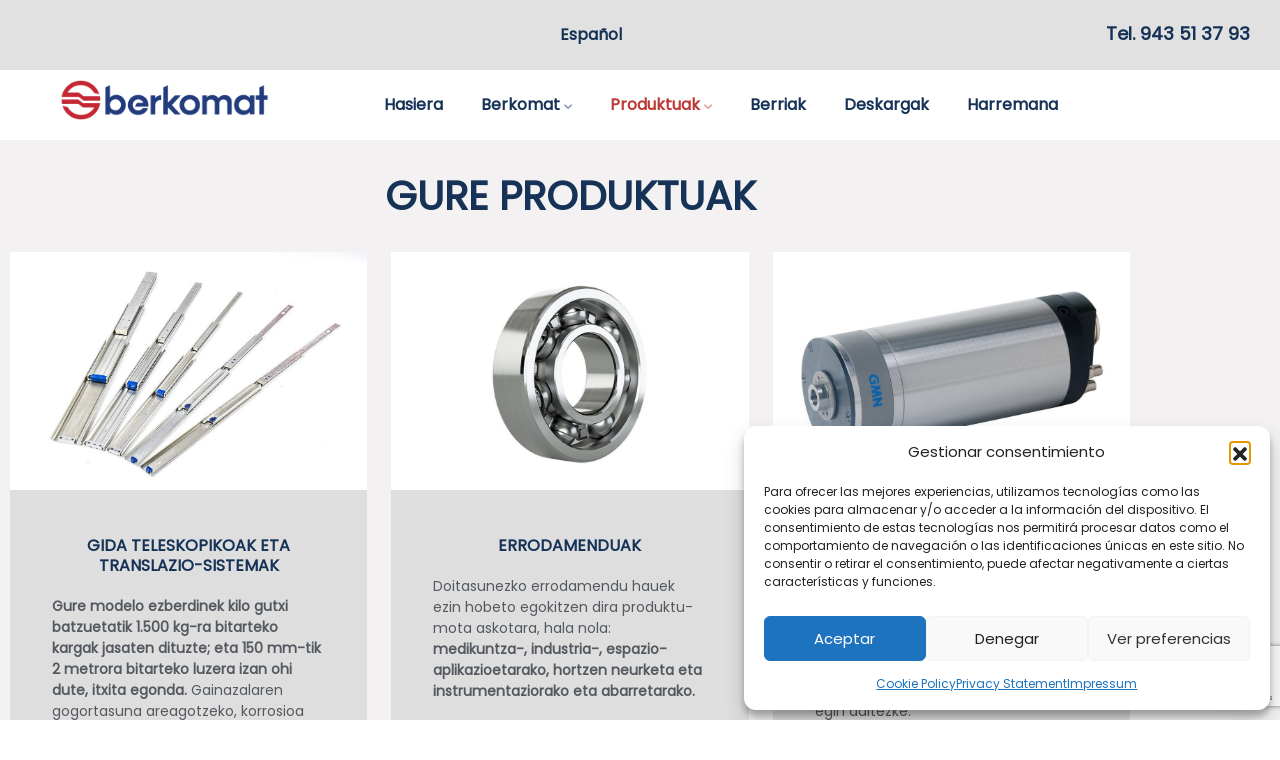

--- FILE ---
content_type: text/html; charset=UTF-8
request_url: https://www.berkomat.com/eu/produktuak/
body_size: 21271
content:
<!DOCTYPE html>
<html lang="eu-ES">
<head>
<meta charset="UTF-8">
<meta name="viewport" content="width=device-width, initial-scale=1">
<link rel="profile" href="http://gmpg.org/xfn/11">
<meta name='robots' content='index, follow, max-image-preview:large, max-snippet:-1, max-video-preview:-1' />
<!-- This site is optimized with the Yoast SEO plugin v26.8 - https://yoast.com/product/yoast-seo-wordpress/ -->
<title>Errodamenduak gida teleskopikoak mekanizazio-torlojuak junturak</title>
<meta name="description" content="Chambrelan gida teleskopikoak, GMN eta GRW errodamenduak, SycoTec mekanizazio-torlojuak, Gurpil libreak, Kontakturik gabeko juntak." />
<link rel="canonical" href="https://www.berkomat.com/eu/produktuak/" />
<meta property="og:locale" content="eu_ES" />
<meta property="og:type" content="article" />
<meta property="og:title" content="Errodamenduak gida teleskopikoak mekanizazio-torlojuak junturak" />
<meta property="og:description" content="Chambrelan gida teleskopikoak, GMN eta GRW errodamenduak, SycoTec mekanizazio-torlojuak, Gurpil libreak, Kontakturik gabeko juntak." />
<meta property="og:url" content="https://www.berkomat.com/eu/produktuak/" />
<meta property="og:site_name" content="Berkomat" />
<meta property="article:modified_time" content="2025-04-01T11:06:08+00:00" />
<meta property="og:image" content="https://www.berkomat.com/wp-content/uploads/2020/12/guias-extension-parcial-05.jpg" />
<meta property="og:image:width" content="1500" />
<meta property="og:image:height" content="1000" />
<meta property="og:image:type" content="image/jpeg" />
<meta name="twitter:card" content="summary_large_image" />
<meta name="twitter:label1" content="Est. reading time" />
<meta name="twitter:data1" content="3 minutes" />
<script type="application/ld+json" class="yoast-schema-graph">{"@context":"https://schema.org","@graph":[{"@type":"WebPage","@id":"https://www.berkomat.com/eu/produktuak/","url":"https://www.berkomat.com/eu/produktuak/","name":"Errodamenduak gida teleskopikoak mekanizazio-torlojuak junturak","isPartOf":{"@id":"https://www.berkomat.com/eu/#website"},"primaryImageOfPage":{"@id":"https://www.berkomat.com/eu/produktuak/#primaryimage"},"image":{"@id":"https://www.berkomat.com/eu/produktuak/#primaryimage"},"thumbnailUrl":"https://www.berkomat.com/wp-content/uploads/2020/12/guias-extension-parcial-05-1024x683.jpg","datePublished":"2023-04-04T14:22:18+00:00","dateModified":"2025-04-01T11:06:08+00:00","description":"Chambrelan gida teleskopikoak, GMN eta GRW errodamenduak, SycoTec mekanizazio-torlojuak, Gurpil libreak, Kontakturik gabeko juntak.","breadcrumb":{"@id":"https://www.berkomat.com/eu/produktuak/#breadcrumb"},"inLanguage":"eu-ES","potentialAction":[{"@type":"ReadAction","target":["https://www.berkomat.com/eu/produktuak/"]}]},{"@type":"ImageObject","inLanguage":"eu-ES","@id":"https://www.berkomat.com/eu/produktuak/#primaryimage","url":"https://www.berkomat.com/wp-content/uploads/2020/12/guias-extension-parcial-05-1024x683.jpg","contentUrl":"https://www.berkomat.com/wp-content/uploads/2020/12/guias-extension-parcial-05-1024x683.jpg"},{"@type":"BreadcrumbList","@id":"https://www.berkomat.com/eu/produktuak/#breadcrumb","itemListElement":[{"@type":"ListItem","position":1,"name":"Portada","item":"https://www.berkomat.com/eu/"},{"@type":"ListItem","position":2,"name":"Produktuak"}]},{"@type":"WebSite","@id":"https://www.berkomat.com/eu/#website","url":"https://www.berkomat.com/eu/","name":"Berkomat","description":"Componentes para la industria","potentialAction":[{"@type":"SearchAction","target":{"@type":"EntryPoint","urlTemplate":"https://www.berkomat.com/eu/?s={search_term_string}"},"query-input":{"@type":"PropertyValueSpecification","valueRequired":true,"valueName":"search_term_string"}}],"inLanguage":"eu-ES"}]}</script>
<!-- / Yoast SEO plugin. -->
<link rel='dns-prefetch' href='//www.googletagmanager.com' />
<link rel="alternate" type="application/rss+xml" title="Berkomat &raquo; Feed" href="https://www.berkomat.com/eu/feed/" />
<link rel="alternate" type="application/rss+xml" title="Berkomat &raquo; Comments Feed" href="https://www.berkomat.com/eu/comments/feed/" />
<link rel="alternate" title="oEmbed (JSON)" type="application/json+oembed" href="https://www.berkomat.com/eu/wp-json/oembed/1.0/embed?url=https%3A%2F%2Fwww.berkomat.com%2Feu%2Fproduktuak%2F" />
<link rel="alternate" title="oEmbed (XML)" type="text/xml+oembed" href="https://www.berkomat.com/eu/wp-json/oembed/1.0/embed?url=https%3A%2F%2Fwww.berkomat.com%2Feu%2Fproduktuak%2F&#038;format=xml" />
<style id='wp-img-auto-sizes-contain-inline-css' type='text/css'>
img:is([sizes=auto i],[sizes^="auto," i]){contain-intrinsic-size:3000px 1500px}
/*# sourceURL=wp-img-auto-sizes-contain-inline-css */
</style>
<style id='classic-theme-styles-inline-css' type='text/css'>
/*! This file is auto-generated */
.wp-block-button__link{color:#fff;background-color:#32373c;border-radius:9999px;box-shadow:none;text-decoration:none;padding:calc(.667em + 2px) calc(1.333em + 2px);font-size:1.125em}.wp-block-file__button{background:#32373c;color:#fff;text-decoration:none}
/*# sourceURL=/wp-includes/css/classic-themes.min.css */
</style>
<style id='global-styles-inline-css' type='text/css'>
:root{--wp--preset--aspect-ratio--square: 1;--wp--preset--aspect-ratio--4-3: 4/3;--wp--preset--aspect-ratio--3-4: 3/4;--wp--preset--aspect-ratio--3-2: 3/2;--wp--preset--aspect-ratio--2-3: 2/3;--wp--preset--aspect-ratio--16-9: 16/9;--wp--preset--aspect-ratio--9-16: 9/16;--wp--preset--color--black: #000000;--wp--preset--color--cyan-bluish-gray: #abb8c3;--wp--preset--color--white: #ffffff;--wp--preset--color--pale-pink: #f78da7;--wp--preset--color--vivid-red: #cf2e2e;--wp--preset--color--luminous-vivid-orange: #ff6900;--wp--preset--color--luminous-vivid-amber: #fcb900;--wp--preset--color--light-green-cyan: #7bdcb5;--wp--preset--color--vivid-green-cyan: #00d084;--wp--preset--color--pale-cyan-blue: #8ed1fc;--wp--preset--color--vivid-cyan-blue: #0693e3;--wp--preset--color--vivid-purple: #9b51e0;--wp--preset--color--red: #bf3834;--wp--preset--color--orange: #d54b00;--wp--preset--color--pink: #dd566b;--wp--preset--color--yellow: #fbdb75;--wp--preset--color--tiber: #15474f;--wp--preset--color--navy-blue: #163357;--wp--preset--color--dark-blue: #0d1724;--wp--preset--color--silver: #F3F1F2;--wp--preset--gradient--vivid-cyan-blue-to-vivid-purple: linear-gradient(135deg,rgb(6,147,227) 0%,rgb(155,81,224) 100%);--wp--preset--gradient--light-green-cyan-to-vivid-green-cyan: linear-gradient(135deg,rgb(122,220,180) 0%,rgb(0,208,130) 100%);--wp--preset--gradient--luminous-vivid-amber-to-luminous-vivid-orange: linear-gradient(135deg,rgb(252,185,0) 0%,rgb(255,105,0) 100%);--wp--preset--gradient--luminous-vivid-orange-to-vivid-red: linear-gradient(135deg,rgb(255,105,0) 0%,rgb(207,46,46) 100%);--wp--preset--gradient--very-light-gray-to-cyan-bluish-gray: linear-gradient(135deg,rgb(238,238,238) 0%,rgb(169,184,195) 100%);--wp--preset--gradient--cool-to-warm-spectrum: linear-gradient(135deg,rgb(74,234,220) 0%,rgb(151,120,209) 20%,rgb(207,42,186) 40%,rgb(238,44,130) 60%,rgb(251,105,98) 80%,rgb(254,248,76) 100%);--wp--preset--gradient--blush-light-purple: linear-gradient(135deg,rgb(255,206,236) 0%,rgb(152,150,240) 100%);--wp--preset--gradient--blush-bordeaux: linear-gradient(135deg,rgb(254,205,165) 0%,rgb(254,45,45) 50%,rgb(107,0,62) 100%);--wp--preset--gradient--luminous-dusk: linear-gradient(135deg,rgb(255,203,112) 0%,rgb(199,81,192) 50%,rgb(65,88,208) 100%);--wp--preset--gradient--pale-ocean: linear-gradient(135deg,rgb(255,245,203) 0%,rgb(182,227,212) 50%,rgb(51,167,181) 100%);--wp--preset--gradient--electric-grass: linear-gradient(135deg,rgb(202,248,128) 0%,rgb(113,206,126) 100%);--wp--preset--gradient--midnight: linear-gradient(135deg,rgb(2,3,129) 0%,rgb(40,116,252) 100%);--wp--preset--font-size--small: 13px;--wp--preset--font-size--medium: 20px;--wp--preset--font-size--large: 36px;--wp--preset--font-size--x-large: 42px;--wp--preset--spacing--20: 0.44rem;--wp--preset--spacing--30: 0.67rem;--wp--preset--spacing--40: 1rem;--wp--preset--spacing--50: 1.5rem;--wp--preset--spacing--60: 2.25rem;--wp--preset--spacing--70: 3.38rem;--wp--preset--spacing--80: 5.06rem;--wp--preset--shadow--natural: 6px 6px 9px rgba(0, 0, 0, 0.2);--wp--preset--shadow--deep: 12px 12px 50px rgba(0, 0, 0, 0.4);--wp--preset--shadow--sharp: 6px 6px 0px rgba(0, 0, 0, 0.2);--wp--preset--shadow--outlined: 6px 6px 0px -3px rgb(255, 255, 255), 6px 6px rgb(0, 0, 0);--wp--preset--shadow--crisp: 6px 6px 0px rgb(0, 0, 0);}:where(.is-layout-flex){gap: 0.5em;}:where(.is-layout-grid){gap: 0.5em;}body .is-layout-flex{display: flex;}.is-layout-flex{flex-wrap: wrap;align-items: center;}.is-layout-flex > :is(*, div){margin: 0;}body .is-layout-grid{display: grid;}.is-layout-grid > :is(*, div){margin: 0;}:where(.wp-block-columns.is-layout-flex){gap: 2em;}:where(.wp-block-columns.is-layout-grid){gap: 2em;}:where(.wp-block-post-template.is-layout-flex){gap: 1.25em;}:where(.wp-block-post-template.is-layout-grid){gap: 1.25em;}.has-black-color{color: var(--wp--preset--color--black) !important;}.has-cyan-bluish-gray-color{color: var(--wp--preset--color--cyan-bluish-gray) !important;}.has-white-color{color: var(--wp--preset--color--white) !important;}.has-pale-pink-color{color: var(--wp--preset--color--pale-pink) !important;}.has-vivid-red-color{color: var(--wp--preset--color--vivid-red) !important;}.has-luminous-vivid-orange-color{color: var(--wp--preset--color--luminous-vivid-orange) !important;}.has-luminous-vivid-amber-color{color: var(--wp--preset--color--luminous-vivid-amber) !important;}.has-light-green-cyan-color{color: var(--wp--preset--color--light-green-cyan) !important;}.has-vivid-green-cyan-color{color: var(--wp--preset--color--vivid-green-cyan) !important;}.has-pale-cyan-blue-color{color: var(--wp--preset--color--pale-cyan-blue) !important;}.has-vivid-cyan-blue-color{color: var(--wp--preset--color--vivid-cyan-blue) !important;}.has-vivid-purple-color{color: var(--wp--preset--color--vivid-purple) !important;}.has-black-background-color{background-color: var(--wp--preset--color--black) !important;}.has-cyan-bluish-gray-background-color{background-color: var(--wp--preset--color--cyan-bluish-gray) !important;}.has-white-background-color{background-color: var(--wp--preset--color--white) !important;}.has-pale-pink-background-color{background-color: var(--wp--preset--color--pale-pink) !important;}.has-vivid-red-background-color{background-color: var(--wp--preset--color--vivid-red) !important;}.has-luminous-vivid-orange-background-color{background-color: var(--wp--preset--color--luminous-vivid-orange) !important;}.has-luminous-vivid-amber-background-color{background-color: var(--wp--preset--color--luminous-vivid-amber) !important;}.has-light-green-cyan-background-color{background-color: var(--wp--preset--color--light-green-cyan) !important;}.has-vivid-green-cyan-background-color{background-color: var(--wp--preset--color--vivid-green-cyan) !important;}.has-pale-cyan-blue-background-color{background-color: var(--wp--preset--color--pale-cyan-blue) !important;}.has-vivid-cyan-blue-background-color{background-color: var(--wp--preset--color--vivid-cyan-blue) !important;}.has-vivid-purple-background-color{background-color: var(--wp--preset--color--vivid-purple) !important;}.has-black-border-color{border-color: var(--wp--preset--color--black) !important;}.has-cyan-bluish-gray-border-color{border-color: var(--wp--preset--color--cyan-bluish-gray) !important;}.has-white-border-color{border-color: var(--wp--preset--color--white) !important;}.has-pale-pink-border-color{border-color: var(--wp--preset--color--pale-pink) !important;}.has-vivid-red-border-color{border-color: var(--wp--preset--color--vivid-red) !important;}.has-luminous-vivid-orange-border-color{border-color: var(--wp--preset--color--luminous-vivid-orange) !important;}.has-luminous-vivid-amber-border-color{border-color: var(--wp--preset--color--luminous-vivid-amber) !important;}.has-light-green-cyan-border-color{border-color: var(--wp--preset--color--light-green-cyan) !important;}.has-vivid-green-cyan-border-color{border-color: var(--wp--preset--color--vivid-green-cyan) !important;}.has-pale-cyan-blue-border-color{border-color: var(--wp--preset--color--pale-cyan-blue) !important;}.has-vivid-cyan-blue-border-color{border-color: var(--wp--preset--color--vivid-cyan-blue) !important;}.has-vivid-purple-border-color{border-color: var(--wp--preset--color--vivid-purple) !important;}.has-vivid-cyan-blue-to-vivid-purple-gradient-background{background: var(--wp--preset--gradient--vivid-cyan-blue-to-vivid-purple) !important;}.has-light-green-cyan-to-vivid-green-cyan-gradient-background{background: var(--wp--preset--gradient--light-green-cyan-to-vivid-green-cyan) !important;}.has-luminous-vivid-amber-to-luminous-vivid-orange-gradient-background{background: var(--wp--preset--gradient--luminous-vivid-amber-to-luminous-vivid-orange) !important;}.has-luminous-vivid-orange-to-vivid-red-gradient-background{background: var(--wp--preset--gradient--luminous-vivid-orange-to-vivid-red) !important;}.has-very-light-gray-to-cyan-bluish-gray-gradient-background{background: var(--wp--preset--gradient--very-light-gray-to-cyan-bluish-gray) !important;}.has-cool-to-warm-spectrum-gradient-background{background: var(--wp--preset--gradient--cool-to-warm-spectrum) !important;}.has-blush-light-purple-gradient-background{background: var(--wp--preset--gradient--blush-light-purple) !important;}.has-blush-bordeaux-gradient-background{background: var(--wp--preset--gradient--blush-bordeaux) !important;}.has-luminous-dusk-gradient-background{background: var(--wp--preset--gradient--luminous-dusk) !important;}.has-pale-ocean-gradient-background{background: var(--wp--preset--gradient--pale-ocean) !important;}.has-electric-grass-gradient-background{background: var(--wp--preset--gradient--electric-grass) !important;}.has-midnight-gradient-background{background: var(--wp--preset--gradient--midnight) !important;}.has-small-font-size{font-size: var(--wp--preset--font-size--small) !important;}.has-medium-font-size{font-size: var(--wp--preset--font-size--medium) !important;}.has-large-font-size{font-size: var(--wp--preset--font-size--large) !important;}.has-x-large-font-size{font-size: var(--wp--preset--font-size--x-large) !important;}
:where(.wp-block-post-template.is-layout-flex){gap: 1.25em;}:where(.wp-block-post-template.is-layout-grid){gap: 1.25em;}
:where(.wp-block-term-template.is-layout-flex){gap: 1.25em;}:where(.wp-block-term-template.is-layout-grid){gap: 1.25em;}
:where(.wp-block-columns.is-layout-flex){gap: 2em;}:where(.wp-block-columns.is-layout-grid){gap: 2em;}
:root :where(.wp-block-pullquote){font-size: 1.5em;line-height: 1.6;}
/*# sourceURL=global-styles-inline-css */
</style>
<!-- <link rel='stylesheet' id='contact-form-7-css' href='https://www.berkomat.com/wp-content/plugins/contact-form-7/includes/css/styles.css?ver=6.1.4' type='text/css' media='all' /> -->
<!-- <link rel='stylesheet' id='crellyslider.min-css' href='https://www.berkomat.com/wp-content/plugins/crelly-slider/css/crellyslider.min.css?ver=1.4.7' type='text/css' media='all' /> -->
<!-- <link rel='stylesheet' id='wpml-legacy-horizontal-list-0-css' href='https://www.berkomat.com/wp-content/plugins/sitepress-multilingual-cms/templates/language-switchers/legacy-list-horizontal/style.min.css?ver=1' type='text/css' media='all' /> -->
<link rel="stylesheet" type="text/css" href="//www.berkomat.com/wp-content/cache/wpfc-minified/8ke8fdew/absz4.css" media="all"/>
<style id='wpml-legacy-horizontal-list-0-inline-css' type='text/css'>
.wpml-ls-statics-footer a, .wpml-ls-statics-footer .wpml-ls-sub-menu a, .wpml-ls-statics-footer .wpml-ls-sub-menu a:link, .wpml-ls-statics-footer li:not(.wpml-ls-current-language) .wpml-ls-link, .wpml-ls-statics-footer li:not(.wpml-ls-current-language) .wpml-ls-link:link {color:#444444;background-color:#ffffff;}.wpml-ls-statics-footer .wpml-ls-sub-menu a:hover,.wpml-ls-statics-footer .wpml-ls-sub-menu a:focus, .wpml-ls-statics-footer .wpml-ls-sub-menu a:link:hover, .wpml-ls-statics-footer .wpml-ls-sub-menu a:link:focus {color:#000000;background-color:#eeeeee;}.wpml-ls-statics-footer .wpml-ls-current-language > a {color:#444444;background-color:#ffffff;}.wpml-ls-statics-footer .wpml-ls-current-language:hover>a, .wpml-ls-statics-footer .wpml-ls-current-language>a:focus {color:#000000;background-color:#eeeeee;}
/*# sourceURL=wpml-legacy-horizontal-list-0-inline-css */
</style>
<!-- <link rel='stylesheet' id='wpml-menu-item-0-css' href='https://www.berkomat.com/wp-content/plugins/sitepress-multilingual-cms/templates/language-switchers/menu-item/style.min.css?ver=1' type='text/css' media='all' /> -->
<!-- <link rel='stylesheet' id='cmplz-general-css' href='https://www.berkomat.com/wp-content/plugins/complianz-gdpr-premium/assets/css/cookieblocker.min.css?ver=1767958280' type='text/css' media='all' /> -->
<!-- <link rel='stylesheet' id='estand-parent-styles-css' href='https://www.berkomat.com/wp-content/themes/estand/style.min.css?ver=6.9' type='text/css' media='all' /> -->
<!-- <link rel='stylesheet' id='estand-styles-css' href='https://www.berkomat.com/wp-content/themes/estand/style.min.css?ver=6.9' type='text/css' media='all' /> -->
<!-- <link rel='stylesheet' id='tablepress-default-css' href='https://www.berkomat.com/wp-content/plugins/tablepress/css/build/default.css?ver=3.2.6' type='text/css' media='all' /> -->
<!-- <link rel='stylesheet' id='elementor-frontend-css' href='https://www.berkomat.com/wp-content/plugins/elementor/assets/css/frontend.min.css?ver=3.34.3' type='text/css' media='all' /> -->
<link rel="stylesheet" type="text/css" href="//www.berkomat.com/wp-content/cache/wpfc-minified/7n95dqs5/absz4.css" media="all"/>
<link rel='stylesheet' id='elementor-post-1987-css' href='https://www.berkomat.com/wp-content/uploads/elementor/css/post-1987.css?ver=1769588766' type='text/css' media='all' />
<link rel='stylesheet' id='elementor-post-2036-css' href='https://www.berkomat.com/wp-content/uploads/elementor/css/post-2036.css?ver=1769588766' type='text/css' media='all' />
<!-- <link rel='stylesheet' id='deo-elementor-styles-css' href='https://www.berkomat.com/wp-content/plugins/deo-elementor/assets/css/style.css?ver=6.9' type='text/css' media='all' /> -->
<!-- <link rel='stylesheet' id='deo-core-frontend-css' href='https://www.berkomat.com/wp-content/plugins/deo-core/public/assets/css/frontend.css?ver=6.9' type='text/css' media='all' /> -->
<!-- <link rel='stylesheet' id='widget-heading-css' href='https://www.berkomat.com/wp-content/plugins/elementor/assets/css/widget-heading.min.css?ver=3.34.3' type='text/css' media='all' /> -->
<!-- <link rel='stylesheet' id='widget-image-css' href='https://www.berkomat.com/wp-content/plugins/elementor/assets/css/widget-image.min.css?ver=3.34.3' type='text/css' media='all' /> -->
<!-- <link rel='stylesheet' id='widget-spacer-css' href='https://www.berkomat.com/wp-content/plugins/elementor/assets/css/widget-spacer.min.css?ver=3.34.3' type='text/css' media='all' /> -->
<link rel="stylesheet" type="text/css" href="//www.berkomat.com/wp-content/cache/wpfc-minified/dq2b5g8u/bg3an.css" media="all"/>
<link rel='stylesheet' id='elementor-post-14329-css' href='https://www.berkomat.com/wp-content/uploads/elementor/css/post-14329.css?ver=1769603673' type='text/css' media='all' />
<script src='//www.berkomat.com/wp-content/cache/wpfc-minified/dvcm22ah/absz4.js' type="text/javascript"></script>
<!-- <script type="text/javascript" src="https://www.berkomat.com/wp-includes/js/jquery/jquery.min.js?ver=3.7.1" id="jquery-core-js"></script> -->
<!-- <script type="text/javascript" src="https://www.berkomat.com/wp-includes/js/jquery/jquery-migrate.min.js?ver=3.4.1" id="jquery-migrate-js"></script> -->
<script type="text/javascript" id="deo-elementor-scripts-js-extra">
/* <![CDATA[ */
var deo_elementor_data = {"ajax_url":"https://www.berkomat.com/wp-admin/admin-ajax.php","ajax_nonce":"6474666f30","plugin_url":"https://www.berkomat.com/wp-content/plugins/deo-elementor/"};
//# sourceURL=deo-elementor-scripts-js-extra
/* ]]> */
</script>
<script src='//www.berkomat.com/wp-content/cache/wpfc-minified/2zn8366z/absz4.js' type="text/javascript"></script>
<!-- <script type="text/javascript" src="https://www.berkomat.com/wp-content/plugins/deo-elementor/assets/js/scripts.js?ver=1" id="deo-elementor-scripts-js"></script> -->
<!-- <script type="text/javascript" src="https://www.berkomat.com/wp-includes/js/jquery/ui/core.min.js?ver=1.13.3" id="jquery-ui-core-js"></script> -->
<!-- <script type="text/javascript" src="https://www.berkomat.com/wp-content/plugins/crelly-slider/js/jquery.crellyslider.min.js?ver=1.4.7" id="jquery.crellyslider.min-js"></script> -->
<!-- Google tag (gtag.js) snippet added by Site Kit -->
<!-- Google Analytics snippet added by Site Kit -->
<script type="text/javascript" id="google_gtagjs-js-before">
/* <![CDATA[ */
window['gtag_enable_tcf_support'] = false;
window.dataLayer = window.dataLayer || [];
function gtag(){
dataLayer.push(arguments);
}
gtag('set', 'ads_data_redaction', true);
gtag('set', 'url_passthrough', true);
gtag('consent', 'default', {
'security_storage': "granted",
'functionality_storage': "granted",
'personalization_storage': "denied",
'analytics_storage': 'denied',
'ad_storage': "denied",
'ad_user_data': 'denied',
'ad_personalization': 'denied',
});
document.addEventListener("cmplz_fire_categories", function (e) {
function gtag(){
dataLayer.push(arguments);
}
var consentedCategories = e.detail.categories;
let preferences = 'denied';
let statistics = 'denied';
let marketing = 'denied';
if (cmplz_in_array( 'preferences', consentedCategories )) {
preferences = 'granted';
}
if (cmplz_in_array( 'statistics', consentedCategories )) {
statistics = 'granted';
}
if (cmplz_in_array( 'marketing', consentedCategories )) {
marketing = 'granted';
}
gtag('consent', 'update', {
'security_storage': "granted",
'functionality_storage': "granted",
'personalization_storage': preferences,
'analytics_storage': statistics,
'ad_storage': marketing,
'ad_user_data': marketing,
'ad_personalization': marketing,
});
});
document.addEventListener("cmplz_revoke", function (e) {
gtag('consent', 'update', {
'security_storage': "granted",
'functionality_storage': "granted",
'personalization_storage': "denied",
'analytics_storage': 'denied',
'ad_storage': "denied",
'ad_user_data': 'denied',
'ad_personalization': 'denied',
});
});
//# sourceURL=google_gtagjs-js-before
/* ]]> */
</script>
<script type="text/javascript" src="https://www.googletagmanager.com/gtag/js?id=G-JSEQGVX7Z1" id="google_gtagjs-js" async></script>
<script type="text/javascript" id="google_gtagjs-js-after">
/* <![CDATA[ */
window.dataLayer = window.dataLayer || [];function gtag(){dataLayer.push(arguments);}
gtag("set","linker",{"domains":["www.berkomat.com"]});
gtag("js", new Date());
gtag("set", "developer_id.dZTNiMT", true);
gtag("config", "G-JSEQGVX7Z1");
//# sourceURL=google_gtagjs-js-after
/* ]]> */
</script>
<link rel="https://api.w.org/" href="https://www.berkomat.com/eu/wp-json/" /><link rel="alternate" title="JSON" type="application/json" href="https://www.berkomat.com/eu/wp-json/wp/v2/pages/14329" /><link rel="EditURI" type="application/rsd+xml" title="RSD" href="https://www.berkomat.com/xmlrpc.php?rsd" />
<link rel='shortlink' href='https://www.berkomat.com/eu/?p=14329' />
<meta name="generator" content="WPML ver:4.8.6 stt:16,2;" />
<meta name="generator" content="Site Kit by Google 1.171.0" />			<style>.cmplz-hidden {
display: none !important;
}</style>			<style>
.e-con.e-parent:nth-of-type(n+4):not(.e-lazyloaded):not(.e-no-lazyload),
.e-con.e-parent:nth-of-type(n+4):not(.e-lazyloaded):not(.e-no-lazyload) * {
background-image: none !important;
}
@media screen and (max-height: 1024px) {
.e-con.e-parent:nth-of-type(n+3):not(.e-lazyloaded):not(.e-no-lazyload),
.e-con.e-parent:nth-of-type(n+3):not(.e-lazyloaded):not(.e-no-lazyload) * {
background-image: none !important;
}
}
@media screen and (max-height: 640px) {
.e-con.e-parent:nth-of-type(n+2):not(.e-lazyloaded):not(.e-no-lazyload),
.e-con.e-parent:nth-of-type(n+2):not(.e-lazyloaded):not(.e-no-lazyload) * {
background-image: none !important;
}
}
</style>
<link rel="icon" href="https://www.berkomat.com/wp-content/uploads/2021/02/favicon.png" sizes="32x32" />
<link rel="icon" href="https://www.berkomat.com/wp-content/uploads/2021/02/favicon.png" sizes="192x192" />
<link rel="apple-touch-icon" href="https://www.berkomat.com/wp-content/uploads/2021/02/favicon.png" />
<meta name="msapplication-TileImage" content="https://www.berkomat.com/wp-content/uploads/2021/02/favicon.png" />
<style type="text/css" id="wp-custom-css">
body{
font-family: 'Poppins', sans-serif;}
@media screen and (max-width: 320px) {
table {
display: block;
overflow-x: auto;
}
h1{
font-size:12px!important
}
}
h1{font-size:40px!important}
.blog__content{margin-top:80px!important}
.breadcrumbs-wrap{display:none;visibility:hidden}
.elementor-column-gap-default{
background-color:transparent!important
}
.deo-elementor-nav-menu--horizontal .deo-elementor-nav-menu__dropdown-menu {
background-color: #fefefe;
padding:6px 0
}
.deo-elementor-nav-menu--horizontal .deo-elementor-nav-menu__dropdown-menu li {
border-bottom:1px solid #BF3834;
min-height:60px;
padding-top:10px
}
.deo-elementor-nav-menu--horizontal .deo-elementor-nav-menu__dropdown-menu li:last-child{
border-bottom:none
}
ul.deo-elementor-nav-menu__dropdown-child-submenu.deo-elementor-nav-menu__dropdown-menu.depth_1 {
background-color: #fefefe;
}
.bannerNews{
padding:20px;
text-align:center;
background-color:#f4f4f4;
}
.deo-elementor-nav-menu--horizontal .deo-elementor-nav-menu__dropdown-menu li a {
padding:6px 16px!important;
line-height: 22px;
}
@media screen and (min-width: 1020px) {
.footer__widgets .row .footer__col-2{
text-align:right!important;
}
}		</style>
<style id="kirki-inline-styles">.page-title{padding-top:60px;padding-bottom:60px;background-color:#f3f1f2;}a, a:hover, a:focus, .loader, .highlight, .comment-edit-link, .footer .widget.widget_calendar a, .widget_rss .rsswidget:hover, .widget_recent_entries a:hover, .widget_recent_comments a:hover, .widget_nav_menu a:hover, .widget_archive a:hover, .widget_pages a:hover, .widget_categories a:hover, .widget_meta a:hover, .widget-popular-posts__entry-title a:hover, .footer__nav-menu li a:hover, .footer__widgets .widget a:hover, .copyright a:hover, .copyright a:focus, .link-underline:hover, .link-underline:focus, .project__category:hover, .project__category:focus, .project__title:hover a, .project__title:focus a, .single-post__entry-header .entry__category-item, .single-post__entry-header .entry__meta-author a:hover, .single-post__entry-header .entry__meta-author a:focus, .read-more, .related-posts__entry-title:hover a, .wp-block-pullquote::before, .service__title:hover, .service__title:focus{color:#bf3834;}#back-to-top:hover, .widget_tag_cloud a:hover, .entry__tags a:hover, .widget_product_tag_cloud a:hover, .page-numbers.current, .pagination a:hover, .link-underline:after, .isotope-filter a.active, .isotope-filter a:hover, .isotope-filter a:focus, .btQuoteBooking .ui-slider .ui-slider-handle, .slick-arrow:hover, .slick-arrow:focus, .deo-hero-slider .elementor-swiper-button:hover, .social, .single-post__entry-header .entry__category-item::after, .comment-author__post-author-label, .ba-slider .handle:after, .deo-cpt-menu__item--current::after{background-color:#bf3834;}input:focus, textarea:focus{border-color:#bf3834;}blockquote, .edit-post-visual-editor .wp-block-quote{border-color:#bf3834;}.elementor-widget-tabs .elementor-tab-title.elementor-active{border-top-color:#bf3834;}.project__title.title-underline:hover a, .project__title.title-underline:focus a{background-image:linear-gradient(to right, #bf3834 0%, #bf3834 100%);}.blog-section, .archive-section, .search-results-section{background-color:#ffffff;}input[type="button"], input[type="reset"], input[type="submit"], button:focus, input[type="button"]:focus, input[type="reset"]:focus, input[type="submit"]:focus, .elementor-widget-button .elementor-button, .mc4wp-form-fields input[type=submit]:focus, .btn, .btn:hover, .btn:focus, .btn--color, .button, .button:hover, .button:focus, .deo-slick-slider-arrow-next{background-color:#bf3834;color:#ffffff;}.nav--default .nav__menu > li > a:hover, .nav--default .nav__menu > li > a:focus, .nav--default .nav__menu > li.active > a, .nav--default .nav__menu > .current_page_parent > a, .nav--default .nav__menu .current-menu-item > a{color:#bf3834;}.nav--default .nav__phone{color:#163357;}.nav--sticky.sticky .nav__phone{color:#163357;}.nav__icon-toggle-bar{background-color:#282e38;}.page-title__title{color:#163357;}.page-title__subtitle{color:#6e727a;}.breadcrumbs-wrap{background-color:#f3f1f2;}.breadcrumbs a{color:#163357;}.breadcrumbs__separator{color:#6e727a;}.breadcrumbs > span{color:#6e727a;}.entry__meta li, .entry__meta a, .comment-date{color:#a5adb8;}h1,h2,h3,h4,h5,h6, .comment-author__name{color:#163357;}body, .deo-newsletter-gdpr-checkbox__label, figcaption, .comment-form-cookies-consent label, .pagination span, .pagination a{color:#6e727a;}.elementor-widget-wp-widget-recent-posts a, .widget_recent_entries a, .elementor-widget-wp-widget-nav_menu a, .widget_nav_menu a, .elementor-widget-wp-widget-categories a, .widget_categories a, .elementor-widget-wp-widget-pages a, .widget_pages a, .elementor-widget-wp-widget-pages-archives a, .widget_archive a, .elementor-widget-wp-widget-meta a, .widget_meta a{color:#6e727a;}.footer{background-color:#0D1724;}.footer__bottom, .footer{border-color:#e7eaf0;}.footer .widget-title{color:#ffffff;}.footer, .footer__nav-menu li a, .footer .widget_recent_entries a, .footer .widget_nav_menu a, .footer .widget_categories a, .footer .widget_pages a, .footer .widget_archive a, .footer .widget_meta a{color:#a7afba;}.copyright, .copyright a{color:#a7afba;}.cc-window{background-color:#181818;}.cc-message{color:#ffffff;}.cc-link, .cc-link:active, .cc-link:visited, .cc-link:hover, .cc-link:focus{color:#ffffff;}a.cc-btn.cc-dismiss{background-color:#bf3834;color:#ffffff;}h1, .h1{font-family:Poppins;font-size:38px;font-weight:700;letter-spacing:normal;line-height:1.3;text-transform:none;}h2, .h2{font-family:Poppins;font-size:32px;font-weight:700;letter-spacing:normal;line-height:1.3;text-transform:none;}h3, .h3{font-family:Poppins;font-size:28px;font-weight:700;letter-spacing:normal;line-height:1.3;text-transform:none;}h4, .h4{font-family:Poppins;font-size:24px;font-weight:700;letter-spacing:normal;line-height:1.3;text-transform:none;}h5, .h5{font-family:Poppins;font-size:20px;font-weight:700;letter-spacing:normal;line-height:1.3;text-transform:none;}h6, .elementor-widget-tabs .elementor-tab-title, .elementor-accordion .elementor-tab-title{font-family:Poppins;font-size:16px;font-weight:700;letter-spacing:normal;line-height:1.3;text-transform:none;}body{font-family:Poppins;font-size:16px;letter-spacing:normal;line-height:1.5;}.entry__article{font-family:Poppins;font-size:1.125rem;letter-spacing:normal;line-height:1.8;}.entry__meta-item{font-family:Poppins;font-size:0.875rem;font-weight:500;letter-spacing:normal;}.read-more{font-family:Poppins;font-size:1.125rem;font-weight:500;letter-spacing:normal;}input[type="button"], input[type="reset"], input[type="submit"], button, .btn, .button, .elementor-widget-button .elementor-button, .wp-block-button .wp-block-button__link{font-family:Poppins;font-weight:500;letter-spacing:normal;}label{font-family:Poppins;font-size:0.75rem;font-weight:700;letter-spacing:normal;text-transform:uppercase;}input, select, textarea{font-family:Poppins;font-size:15px;font-weight:normal;letter-spacing:normal;text-transform:none;}.nav__menu > li > a{font-family:Poppins;font-size:16px;font-weight:600;letter-spacing:normal;}.nav__dropdown-menu li a{font-family:Poppins;font-size:16px;font-weight:400;letter-spacing:normal;}@media (min-width: 1025px){.nav--default{background-color:rgba(255,255,255,0);}.nav--default .nav__menu > li > a{color:#163357;}.nav--default .nav__dropdown-menu, .nav--default .nav__menu > .nav__dropdown > .nav__dropdown-menu:before{background-color:#ffffff;}.nav--default .nav__dropdown-menu > li > a{color:#6e727a;}.nav--default .nav__dropdown-menu > li > a:hover, .nav--default .nav__dropdown-menu > li > a:focus{color:#bf3834;}.nav--sticky.sticky{background-color:rgba(255,255,255,1);}.nav--sticky.sticky .nav__menu > li > a{color:#6e727a;}.nav--sticky.sticky .nav__menu > li > a:hover, .nav--sticky.sticky .nav__menu > li.active > a, .nav--sticky.sticky .nav__menu > .current_page_parent > a, .nav--sticky.sticky .nav__menu .current-menu-item > a{color:#163357;}.woocommerce ul.products li.product .woocommerce-loop-product__title{font-size:24px;letter-spacing:normal;text-transform:none;}}@media (max-width: 1024px){.nav{background-color:#ffffff;}.nav__menu > li > a{color:#163357;}.nav__menu li a{border-bottom-color:#eaeaea;}}@media (min-width: 1200px){.single-post__entry-title{font-family:Poppins;font-size:68px;font-weight:700;letter-spacing:normal;line-height:1.2;text-transform:None;}}/* devanagari */
@font-face {
font-family: 'Poppins';
font-style: normal;
font-weight: 400;
font-display: swap;
src: url(https://www.berkomat.com/wp-content/fonts/poppins/pxiEyp8kv8JHgFVrJJbecmNE.woff2) format('woff2');
unicode-range: U+0900-097F, U+1CD0-1CF9, U+200C-200D, U+20A8, U+20B9, U+20F0, U+25CC, U+A830-A839, U+A8E0-A8FF, U+11B00-11B09;
}
/* latin-ext */
@font-face {
font-family: 'Poppins';
font-style: normal;
font-weight: 400;
font-display: swap;
src: url(https://www.berkomat.com/wp-content/fonts/poppins/pxiEyp8kv8JHgFVrJJnecmNE.woff2) format('woff2');
unicode-range: U+0100-02BA, U+02BD-02C5, U+02C7-02CC, U+02CE-02D7, U+02DD-02FF, U+0304, U+0308, U+0329, U+1D00-1DBF, U+1E00-1E9F, U+1EF2-1EFF, U+2020, U+20A0-20AB, U+20AD-20C0, U+2113, U+2C60-2C7F, U+A720-A7FF;
}
/* latin */
@font-face {
font-family: 'Poppins';
font-style: normal;
font-weight: 400;
font-display: swap;
src: url(https://www.berkomat.com/wp-content/fonts/poppins/pxiEyp8kv8JHgFVrJJfecg.woff2) format('woff2');
unicode-range: U+0000-00FF, U+0131, U+0152-0153, U+02BB-02BC, U+02C6, U+02DA, U+02DC, U+0304, U+0308, U+0329, U+2000-206F, U+20AC, U+2122, U+2191, U+2193, U+2212, U+2215, U+FEFF, U+FFFD;
}/* devanagari */
@font-face {
font-family: 'Poppins';
font-style: normal;
font-weight: 400;
font-display: swap;
src: url(https://www.berkomat.com/wp-content/fonts/poppins/pxiEyp8kv8JHgFVrJJbecmNE.woff2) format('woff2');
unicode-range: U+0900-097F, U+1CD0-1CF9, U+200C-200D, U+20A8, U+20B9, U+20F0, U+25CC, U+A830-A839, U+A8E0-A8FF, U+11B00-11B09;
}
/* latin-ext */
@font-face {
font-family: 'Poppins';
font-style: normal;
font-weight: 400;
font-display: swap;
src: url(https://www.berkomat.com/wp-content/fonts/poppins/pxiEyp8kv8JHgFVrJJnecmNE.woff2) format('woff2');
unicode-range: U+0100-02BA, U+02BD-02C5, U+02C7-02CC, U+02CE-02D7, U+02DD-02FF, U+0304, U+0308, U+0329, U+1D00-1DBF, U+1E00-1E9F, U+1EF2-1EFF, U+2020, U+20A0-20AB, U+20AD-20C0, U+2113, U+2C60-2C7F, U+A720-A7FF;
}
/* latin */
@font-face {
font-family: 'Poppins';
font-style: normal;
font-weight: 400;
font-display: swap;
src: url(https://www.berkomat.com/wp-content/fonts/poppins/pxiEyp8kv8JHgFVrJJfecg.woff2) format('woff2');
unicode-range: U+0000-00FF, U+0131, U+0152-0153, U+02BB-02BC, U+02C6, U+02DA, U+02DC, U+0304, U+0308, U+0329, U+2000-206F, U+20AC, U+2122, U+2191, U+2193, U+2212, U+2215, U+FEFF, U+FFFD;
}/* devanagari */
@font-face {
font-family: 'Poppins';
font-style: normal;
font-weight: 400;
font-display: swap;
src: url(https://www.berkomat.com/wp-content/fonts/poppins/pxiEyp8kv8JHgFVrJJbecmNE.woff2) format('woff2');
unicode-range: U+0900-097F, U+1CD0-1CF9, U+200C-200D, U+20A8, U+20B9, U+20F0, U+25CC, U+A830-A839, U+A8E0-A8FF, U+11B00-11B09;
}
/* latin-ext */
@font-face {
font-family: 'Poppins';
font-style: normal;
font-weight: 400;
font-display: swap;
src: url(https://www.berkomat.com/wp-content/fonts/poppins/pxiEyp8kv8JHgFVrJJnecmNE.woff2) format('woff2');
unicode-range: U+0100-02BA, U+02BD-02C5, U+02C7-02CC, U+02CE-02D7, U+02DD-02FF, U+0304, U+0308, U+0329, U+1D00-1DBF, U+1E00-1E9F, U+1EF2-1EFF, U+2020, U+20A0-20AB, U+20AD-20C0, U+2113, U+2C60-2C7F, U+A720-A7FF;
}
/* latin */
@font-face {
font-family: 'Poppins';
font-style: normal;
font-weight: 400;
font-display: swap;
src: url(https://www.berkomat.com/wp-content/fonts/poppins/pxiEyp8kv8JHgFVrJJfecg.woff2) format('woff2');
unicode-range: U+0000-00FF, U+0131, U+0152-0153, U+02BB-02BC, U+02C6, U+02DA, U+02DC, U+0304, U+0308, U+0329, U+2000-206F, U+20AC, U+2122, U+2191, U+2193, U+2212, U+2215, U+FEFF, U+FFFD;
}</style>	
<!-- Global site tag (gtag.js) - Google Analytics -->
<script type="text/plain" data-service="google-analytics" data-category="statistics" async data-cmplz-src="https://www.googletagmanager.com/gtag/js?id=G-JSEQGVX7Z1"></script>
<script>
window.dataLayer = window.dataLayer || [];
function gtag(){dataLayer.push(arguments);}
gtag('js', new Date());
gtag('config', 'G-JSEQGVX7Z1');
</script>
</head>
<body data-cmplz=1 class="wp-singular page-template-default page page-id-14329 page-parent wp-embed-responsive wp-theme-estand wp-child-theme-estand-child right-sidebar  elementor-default elementor-kit-2036 elementor-page elementor-page-14329" itemscope itemtype="https://schema.org/WebPage">
<a class="skip-link screen-reader-text" href="#content">Skip to Content</a>
<div class="main-wrapper" id="content">
<div class="deo-elementor-header">
<div data-elementor-type="wp-post" data-elementor-id="1987" class="elementor elementor-1987">
<section class="elementor-section elementor-top-section elementor-element elementor-element-a38eaf2 elementor-section-full_width elementor-hidden-tablet elementor-hidden-mobile elementor-section-height-min-height elementor-section-items-top elementor-section-content-top elementor-section-height-default" data-id="a38eaf2" data-element_type="section" data-settings="{&quot;background_background&quot;:&quot;classic&quot;}">
<div class="elementor-container elementor-column-gap-no">
<div class="elementor-column elementor-col-50 elementor-top-column elementor-element elementor-element-c4817f2" data-id="c4817f2" data-element_type="column">
<div class="elementor-widget-wrap elementor-element-populated">
<div class="elementor-element elementor-element-c0f3366 deo-elementor-nav-menu--mobile-toggle-yes elementor-hidden-mobile deo-elementor-nav-menu--align-right elementor-widget elementor-widget-deo-nav-menu" data-id="c0f3366" data-element_type="widget" data-settings="{&quot;mobile_menu_show&quot;:&quot;yes&quot;,&quot;layout&quot;:&quot;horizontal&quot;}" data-widget_type="deo-nav-menu.default">
<div class="elementor-widget-container">
<nav class="deo-elementor-nav-menu deo-elementor-nav-menu--horizontal"><ul id="menu-1-c0f3366" class="deo-elementor-nav-menu__list"><li class="menu-item wpml-ls-slot-100 wpml-ls-item wpml-ls-item-es wpml-ls-menu-item wpml-ls-first-item wpml-ls-last-item menu-item-type-wpml_ls_menu_item menu-item-object-wpml_ls_menu_item menu-item-wpml-ls-100-es"><a title="Switch to Español" href="https://www.berkomat.com/es/productos/" class="deo-elementor-nav-menu__item">
<span class="wpml-ls-native" lang="es">Español</span></a></li>
</ul></nav>
<button type="button" class="deo-elementor-nav-menu__icon-toggle nav__icon-toggle" data-toggle="collapse" data-target=".navbar-c0f3366">
<span class="sr-only">Toggle navigation</span>
<span class="nav__icon-toggle-bar"></span>
<span class="nav__icon-toggle-bar"></span>
<span class="nav__icon-toggle-bar"></span>
</button>
<nav class="deo-elementor-nav-menu--mobile nav__wrap collapse navbar-c0f3366"><ul id="menu-2-c0f3366" class="deo-elementor-nav-menu__list"><li class="menu-item wpml-ls-slot-100 wpml-ls-item wpml-ls-item-es wpml-ls-menu-item wpml-ls-first-item wpml-ls-last-item menu-item-type-wpml_ls_menu_item menu-item-object-wpml_ls_menu_item menu-item-wpml-ls-100-es"><a title="Switch to Español" href="https://www.berkomat.com/es/productos/" class="deo-elementor-nav-menu__item">
<span class="wpml-ls-native" lang="es">Español</span></a></li>
</ul></nav>
</div>
</div>
</div>
</div>
<div class="elementor-column elementor-col-50 elementor-top-column elementor-element elementor-element-2dd14a5" data-id="2dd14a5" data-element_type="column">
<div class="elementor-widget-wrap elementor-element-populated">
<div class="elementor-element elementor-element-a980208 elementor-widget__width-initial elementor-hidden-mobile elementor-widget elementor-widget-heading" data-id="a980208" data-element_type="widget" data-widget_type="heading.default">
<div class="elementor-widget-container">
<span class="elementor-heading-title elementor-size-default"><a href="tel:943513793">Tel. 943 51 37 93</a></span>				</div>
</div>
</div>
</div>
</div>
</section>
<section data-pa-eq-height="{&quot;targetType&quot;:&quot;widget&quot;,&quot;target&quot;:&quot;&quot;,&quot;trigger&quot;:&quot;load&quot;,&quot;enableOn&quot;:[&quot;desktop&quot;,&quot;tablet&quot;,&quot;mobile&quot;]}" class="elementor-section elementor-top-section elementor-element elementor-element-4ebf4d2 elementor-section-full_width elementor-hidden-tablet elementor-hidden-mobile elementor-section-height-min-height elementor-section-items-top elementor-section-content-top premium-equal-height-yes elementor-section-height-default" data-id="4ebf4d2" data-element_type="section" data-settings="{&quot;background_background&quot;:&quot;classic&quot;,&quot;premium_eq_height_switcher&quot;:&quot;yes&quot;}">
<div class="elementor-container elementor-column-gap-no">
<div class="elementor-column elementor-col-50 elementor-top-column elementor-element elementor-element-379a95c elementor-hidden-mobile" data-id="379a95c" data-element_type="column" data-settings="{&quot;background_background&quot;:&quot;classic&quot;}">
<div class="elementor-widget-wrap elementor-element-populated">
<div class="elementor-element elementor-element-8ea9a19 deo-elementor-logo--align-center elementor-hidden-tablet elementor-hidden-mobile elementor-widget__width-initial elementor-widget elementor-widget-deo-site-logo" data-id="8ea9a19" data-element_type="widget" data-widget_type="deo-site-logo.default">
<div class="elementor-widget-container">
<!-- Logo -->					
<a href="https://www.berkomat.com/eu/" class="deo-elementor-logo-container" itemtype="https://schema.org/Organization" itemscope="itemscope">
<img src="https://berkomat.com/wp-content/uploads/2020/01/berkomat.png"
srcset="https://berkomat.com/wp-content/uploads/2020/01/berkomat.png 1x, https://berkomat.com/wp-content/uploads/2020/01/berkomat-1.png 2x"
class="deo-elementor-logo"
alt="Berkomat">
</a>
</div>
</div>
</div>
</div>
<div class="elementor-column elementor-col-50 elementor-top-column elementor-element elementor-element-3e05328" data-id="3e05328" data-element_type="column">
<div class="elementor-widget-wrap elementor-element-populated">
<div class="elementor-element elementor-element-043021e deo-elementor-nav-menu--mobile-toggle-yes deo-elementor-nav-menu--align-left elementor-hidden-mobile elementor-widget__width-initial elementor-widget elementor-widget-deo-nav-menu" data-id="043021e" data-element_type="widget" data-settings="{&quot;mobile_menu_show&quot;:&quot;yes&quot;,&quot;layout&quot;:&quot;horizontal&quot;}" data-widget_type="deo-nav-menu.default">
<div class="elementor-widget-container">
<nav class="deo-elementor-nav-menu deo-elementor-nav-menu--horizontal"><ul id="menu-1-043021e" class="deo-elementor-nav-menu__list"><li class="menu-item menu-item-type-post_type menu-item-object-page menu-item-home menu-item-17088"><a href="https://www.berkomat.com/eu/" class="deo-elementor-nav-menu__item">Hasiera</a></li>
<li class="menu-item menu-item-type-post_type menu-item-object-page menu-item-has-children deo-elementor-nav-menu__dropdown menu-item-17131"><a href="https://www.berkomat.com/eu/berkomat-en-industriarako-eta-oro-har-makineriarako-kalitate/" class="deo-elementor-nav-menu__item deo-elementor-nav-menu__item--has-children" >Berkomat</a><button class="deo-elementor-nav-menu__dropdown-trigger nav__dropdown-trigger" aria-expanded="false"><span class="screen-reader-text">Show sub menu</span><i class="estand-arrow-down"></i></button>
<ul class="deo-elementor-nav-menu__dropdown-menu depth_0">
<li class="menu-item menu-item-type-post_type menu-item-object-page menu-item-17132"><a href="https://www.berkomat.com/eu/berkomat-talde/" class="deo-elementor-nav-menu__item">Taldea</a></li>
<li class="menu-item menu-item-type-post_type menu-item-object-page menu-item-17093"><a href="https://www.berkomat.com/eu/erabilerak/" class="deo-elementor-nav-menu__item">Erabilerak</a></li>
<li class="menu-item menu-item-type-post_type menu-item-object-page menu-item-17095"><a href="https://www.berkomat.com/eu/markak/" class="deo-elementor-nav-menu__item">Markak</a></li>
</ul>
</li>
<li class="menu-item menu-item-type-post_type menu-item-object-page current-menu-item page_item page-item-14329 current_page_item menu-item-has-children deo-elementor-nav-menu__dropdown active menu-item-17133"><a href="https://www.berkomat.com/eu/produktuak/" class="deo-elementor-nav-menu__item deo-elementor-nav-menu__item--has-children" >Produktuak</a><button class="deo-elementor-nav-menu__dropdown-trigger nav__dropdown-trigger" aria-expanded="false"><span class="screen-reader-text">Show sub menu</span><i class="estand-arrow-down"></i></button>
<ul class="deo-elementor-nav-menu__dropdown-menu depth_0">
<li class="menu-item menu-item-type-post_type menu-item-object-page menu-item-has-children deo-elementor-nav-menu__dropdown menu-item-17104 deo-elementor-nav-menu__dropdown-submenu"><a href="https://www.berkomat.com/eu/produktuak/gida-teleskopikoak-eta-translazio-sistemak/" class="deo-elementor-nav-menu__item deo-elementor-nav-menu__item--has-children" >Gida teleskopikoak eta translazio-sistemak</a><button class="deo-elementor-nav-menu__dropdown-trigger nav__dropdown-trigger" aria-expanded="false"><span class="screen-reader-text">Show sub menu</span><i class="estand-arrow-down"></i></button>
<ul class="deo-elementor-nav-menu__dropdown-menu deo-elementor-nav-menu__dropdown-child-submenu depth_1">
<li class="menu-item menu-item-type-post_type menu-item-object-page menu-item-17110"><a href="https://www.berkomat.com/eu/produktuak/gida-teleskopikoak-eta-translazio-sistemak/luzapen-partzialeko-gidak/" class="deo-elementor-nav-menu__item">Luzapen partzialeko gidak</a></li>
<li class="menu-item menu-item-type-post_type menu-item-object-page menu-item-17109"><a href="https://www.berkomat.com/eu/produktuak/gida-teleskopikoak-eta-translazio-sistemak/luzapen-osoko-gidak/" class="deo-elementor-nav-menu__item">Luzapen osoko gidak</a></li>
<li class="menu-item menu-item-type-post_type menu-item-object-page menu-item-17108"><a href="https://www.berkomat.com/eu/produktuak/gida-teleskopikoak-eta-translazio-sistemak/luzapen-handiko-gida-teleskopikoak/" class="deo-elementor-nav-menu__item">Luzapen handiko gida teleskopikoak</a></li>
<li class="menu-item menu-item-type-post_type menu-item-object-page menu-item-17105"><a href="https://www.berkomat.com/eu/produktuak/gida-teleskopikoak-eta-translazio-sistemak/gida-teleskopiko-kustomizatuak/" class="deo-elementor-nav-menu__item">Gida teleskopiko kustomizatuak</a></li>
<li class="menu-item menu-item-type-post_type menu-item-object-page menu-item-17107"><a href="https://www.berkomat.com/eu/produktuak/gida-teleskopikoak-eta-translazio-sistemak/linealerako-errailak-eta-irristailuak/" class="deo-elementor-nav-menu__item">Linealerako errailak eta irristailuak</a></li>
<li class="menu-item menu-item-type-post_type menu-item-object-page menu-item-17111"><a href="https://www.berkomat.com/eu/produktuak/gida-teleskopikoak-eta-translazio-sistemak/sistema-eraisgarrien-kita/" class="deo-elementor-nav-menu__item">Sistema eraisgarrien kita</a></li>
<li class="menu-item menu-item-type-post_type menu-item-object-page menu-item-17135"><a href="https://www.berkomat.com/eu/produktuak/gida-teleskopikoak-eta-translazio-sistemak/kirten-biko-heldulekua-blokeoarekin/" class="deo-elementor-nav-menu__item">Kirten biko heldulekua blokeoarekin</a></li>
</ul>
</li>
<li class="menu-item menu-item-type-post_type menu-item-object-page menu-item-has-children deo-elementor-nav-menu__dropdown menu-item-17097 deo-elementor-nav-menu__dropdown-submenu"><a href="https://www.berkomat.com/eu/produktuak/errodamenduak/" class="deo-elementor-nav-menu__item deo-elementor-nav-menu__item--has-children" >Errodamenduak</a><button class="deo-elementor-nav-menu__dropdown-trigger nav__dropdown-trigger" aria-expanded="false"><span class="screen-reader-text">Show sub menu</span><i class="estand-arrow-down"></i></button>
<ul class="deo-elementor-nav-menu__dropdown-menu deo-elementor-nav-menu__dropdown-child-submenu depth_1">
<li class="menu-item menu-item-type-post_type menu-item-object-page menu-item-17099"><a href="https://www.berkomat.com/eu/produktuak/errodamenduak/bolen-errodamendu-zurrunak/" class="deo-elementor-nav-menu__item">Bolen errodamendu zurrunak</a></li>
<li class="menu-item menu-item-type-post_type menu-item-object-page menu-item-17101"><a href="https://www.berkomat.com/eu/produktuak/errodamenduak/kontaktu-angeluarreko-errodamenduak/" class="deo-elementor-nav-menu__item">Kontaktu angeluarreko errodamenduak</a></li>
<li class="menu-item menu-item-type-post_type menu-item-object-page menu-item-17102"><a href="https://www.berkomat.com/eu/produktuak/errodamenduak/orratzen-errodamenduak/" class="deo-elementor-nav-menu__item">Orratzen errodamenduak</a></li>
<li class="menu-item menu-item-type-post_type menu-item-object-page menu-item-17098"><a href="https://www.berkomat.com/eu/produktuak/errodamenduak/arrabolen-errodamenduak/" class="deo-elementor-nav-menu__item">Arrabolen errodamenduak</a></li>
<li class="menu-item menu-item-type-post_type menu-item-object-page menu-item-17100"><a href="https://www.berkomat.com/eu/produktuak/errodamenduak/errodamendu-elektrikoki-isolatuak/" class="deo-elementor-nav-menu__item">Errodamendu elektrikoki isolatuak</a></li>
<li class="menu-item menu-item-type-post_type menu-item-object-page menu-item-17103"><a href="https://www.berkomat.com/eu/produktuak/errodamenduak/tenperatura-handietarako-errodamenduak/" class="deo-elementor-nav-menu__item">Tenperatura handietarako errodamenduak</a></li>
</ul>
</li>
<li class="menu-item menu-item-type-post_type menu-item-object-page menu-item-has-children deo-elementor-nav-menu__dropdown menu-item-17124 deo-elementor-nav-menu__dropdown-submenu"><a href="https://www.berkomat.com/eu/produktuak/mekanizazio-elektrotorlojuak/" class="deo-elementor-nav-menu__item deo-elementor-nav-menu__item--has-children" >Mekanizazio-elektrotorlojuak</a><button class="deo-elementor-nav-menu__dropdown-trigger nav__dropdown-trigger" aria-expanded="false"><span class="screen-reader-text">Show sub menu</span><i class="estand-arrow-down"></i></button>
<ul class="deo-elementor-nav-menu__dropdown-menu deo-elementor-nav-menu__dropdown-child-submenu depth_1">
<li class="menu-item menu-item-type-post_type menu-item-object-page menu-item-17125"><a href="https://www.berkomat.com/eu/produktuak/mekanizazio-elektrotorlojuak/erreminta-aldaketa-automatikoko-elektrotorlojuak/" class="deo-elementor-nav-menu__item">Erreminta-aldaketa automatikoko elektrotorlojuak</a></li>
<li class="menu-item menu-item-type-post_type menu-item-object-page menu-item-17126"><a href="https://www.berkomat.com/eu/produktuak/mekanizazio-elektrotorlojuak/eskuzko-erreminta-aldaketako-elektrotorlojuak/" class="deo-elementor-nav-menu__item">Eskuzko erreminta-aldaketako elektrotorlojuak</a></li>
<li class="menu-item menu-item-type-post_type menu-item-object-page menu-item-17127"><a href="https://www.berkomat.com/eu/produktuak/mekanizazio-elektrotorlojuak/polea-bidez-eragindako-torlojuak/" class="deo-elementor-nav-menu__item">Polea bidez eragindako torlojuak</a></li>
<li class="menu-item menu-item-type-post_type menu-item-object-page menu-item-17128"><a href="https://www.berkomat.com/eu/produktuak/mekanizazio-elektrotorlojuak/torloju-diamantatzaileak/" class="deo-elementor-nav-menu__item">Torloju diamantatzaileak</a></li>
<li class="menu-item menu-item-type-post_type menu-item-object-page menu-item-17129"><a href="https://www.berkomat.com/eu/produktuak/mekanizazio-elektrotorlojuak/goi-abiadurako-torlojua-bateriarekin/" class="deo-elementor-nav-menu__item">Goi abiadurako torlojua bateriarekin</a></li>
</ul>
</li>
<li class="menu-item menu-item-type-post_type menu-item-object-page menu-item-has-children deo-elementor-nav-menu__dropdown menu-item-17112 deo-elementor-nav-menu__dropdown-submenu"><a href="https://www.berkomat.com/eu/produktuak/gurpil-libreak/" class="deo-elementor-nav-menu__item deo-elementor-nav-menu__item--has-children" >Gurpil libreak</a><button class="deo-elementor-nav-menu__dropdown-trigger nav__dropdown-trigger" aria-expanded="false"><span class="screen-reader-text">Show sub menu</span><i class="estand-arrow-down"></i></button>
<ul class="deo-elementor-nav-menu__dropdown-menu deo-elementor-nav-menu__dropdown-child-submenu depth_1">
<li class="menu-item menu-item-type-post_type menu-item-object-page menu-item-17116"><a href="https://www.berkomat.com/eu/produktuak/gurpil-libreak/gurpil-libreko-kaiola/" class="deo-elementor-nav-menu__item">Gurpil libreko kaiola</a></li>
<li class="menu-item menu-item-type-post_type menu-item-object-page menu-item-17115"><a href="https://www.berkomat.com/eu/produktuak/gurpil-libreak/gurpil-libre-osoak/" class="deo-elementor-nav-menu__item">Gurpil libre osoak</a></li>
<li class="menu-item menu-item-type-post_type menu-item-object-page menu-item-17113"><a href="https://www.berkomat.com/eu/produktuak/gurpil-libreak/gurpil-libre-besodunak/" class="deo-elementor-nav-menu__item">Gurpil libre besodunak</a></li>
<li class="menu-item menu-item-type-post_type menu-item-object-page menu-item-17114"><a href="https://www.berkomat.com/eu/produktuak/gurpil-libreak/gurpil-libre-errodamendudunak/" class="deo-elementor-nav-menu__item">Gurpil libre errodamendudunak</a></li>
</ul>
</li>
<li class="menu-item menu-item-type-post_type menu-item-object-page menu-item-has-children deo-elementor-nav-menu__dropdown menu-item-17117 deo-elementor-nav-menu__dropdown-submenu"><a href="https://www.berkomat.com/eu/produktuak/kontakturik-gabeko-junturak/" class="deo-elementor-nav-menu__item deo-elementor-nav-menu__item--has-children" >Kontakturik gabeko junturak</a><button class="deo-elementor-nav-menu__dropdown-trigger nav__dropdown-trigger" aria-expanded="false"><span class="screen-reader-text">Show sub menu</span><i class="estand-arrow-down"></i></button>
<ul class="deo-elementor-nav-menu__dropdown-menu deo-elementor-nav-menu__dropdown-child-submenu depth_1">
<li class="menu-item menu-item-type-post_type menu-item-object-page menu-item-17119"><a href="https://www.berkomat.com/eu/produktuak/kontakturik-gabeko-junturak/kontakturik-gabeko-cf-junturak/" class="deo-elementor-nav-menu__item">Kontakturik gabeko CF junturak</a></li>
<li class="menu-item menu-item-type-post_type menu-item-object-page menu-item-17120"><a href="https://www.berkomat.com/eu/produktuak/kontakturik-gabeko-junturak/kontakturik-gabeko-plastikozko-junturak/" class="deo-elementor-nav-menu__item">Kontakturik gabeko plastikozko junturak</a></li>
<li class="menu-item menu-item-type-post_type menu-item-object-page menu-item-17118"><a href="https://www.berkomat.com/eu/produktuak/kontakturik-gabeko-junturak/kontakturik-gabeko-juntura-metalikoak/" class="deo-elementor-nav-menu__item">Juntura metalikoak</a></li>
</ul>
</li>
<li class="menu-item menu-item-type-post_type menu-item-object-page menu-item-has-children deo-elementor-nav-menu__dropdown menu-item-17121 deo-elementor-nav-menu__dropdown-submenu"><a href="https://www.berkomat.com/eu/produktuak/maiztasun-handiko-motorrak-eta-erregulagailuak/" class="deo-elementor-nav-menu__item deo-elementor-nav-menu__item--has-children" >Maiztasun handiko motorrak eta erregulagailuak</a><button class="deo-elementor-nav-menu__dropdown-trigger nav__dropdown-trigger" aria-expanded="false"><span class="screen-reader-text">Show sub menu</span><i class="estand-arrow-down"></i></button>
<ul class="deo-elementor-nav-menu__dropdown-menu deo-elementor-nav-menu__dropdown-child-submenu depth_1">
<li class="menu-item menu-item-type-post_type menu-item-object-page menu-item-17123"><a href="https://www.berkomat.com/eu/produktuak/maiztasun-handiko-motorrak-eta-erregulagailuak/maiztasun-handiko-motorrak/" class="deo-elementor-nav-menu__item">Maiztasun handiko motorrak</a></li>
<li class="menu-item menu-item-type-post_type menu-item-object-page menu-item-17122"><a href="https://www.berkomat.com/eu/produktuak/maiztasun-handiko-motorrak-eta-erregulagailuak/maiztasun-erregulagailuak/" class="deo-elementor-nav-menu__item">Maiztasun erregulagailuak</a></li>
</ul>
</li>
</ul>
</li>
<li class="menu-item menu-item-type-post_type menu-item-object-page menu-item-17089"><a href="https://www.berkomat.com/eu/berriak/" class="deo-elementor-nav-menu__item">Berriak</a></li>
<li class="menu-item menu-item-type-post_type menu-item-object-page menu-item-17092"><a href="https://www.berkomat.com/eu/katalogoen-deskargak/" class="deo-elementor-nav-menu__item">Deskargak</a></li>
<li class="menu-item menu-item-type-post_type menu-item-object-page menu-item-17094"><a href="https://www.berkomat.com/eu/harremana/" class="deo-elementor-nav-menu__item">Harremana</a></li>
</ul></nav>
<button type="button" class="deo-elementor-nav-menu__icon-toggle nav__icon-toggle" data-toggle="collapse" data-target=".navbar-043021e">
<span class="sr-only">Toggle navigation</span>
<span class="nav__icon-toggle-bar"></span>
<span class="nav__icon-toggle-bar"></span>
<span class="nav__icon-toggle-bar"></span>
</button>
<nav class="deo-elementor-nav-menu--mobile nav__wrap collapse navbar-043021e"><ul id="menu-2-043021e" class="deo-elementor-nav-menu__list"><li class="menu-item menu-item-type-post_type menu-item-object-page menu-item-home menu-item-17088"><a href="https://www.berkomat.com/eu/" class="deo-elementor-nav-menu__item">Hasiera</a></li>
<li class="menu-item menu-item-type-post_type menu-item-object-page menu-item-has-children deo-elementor-nav-menu__dropdown menu-item-17131"><a href="https://www.berkomat.com/eu/berkomat-en-industriarako-eta-oro-har-makineriarako-kalitate/" class="deo-elementor-nav-menu__item deo-elementor-nav-menu__item--has-children" >Berkomat</a><button class="deo-elementor-nav-menu__dropdown-trigger nav__dropdown-trigger" aria-expanded="false"><span class="screen-reader-text">Show sub menu</span><i class="estand-arrow-down"></i></button>
<ul class="deo-elementor-nav-menu__dropdown-menu depth_0">
<li class="menu-item menu-item-type-post_type menu-item-object-page menu-item-17132"><a href="https://www.berkomat.com/eu/berkomat-talde/" class="deo-elementor-nav-menu__item">Taldea</a></li>
<li class="menu-item menu-item-type-post_type menu-item-object-page menu-item-17093"><a href="https://www.berkomat.com/eu/erabilerak/" class="deo-elementor-nav-menu__item">Erabilerak</a></li>
<li class="menu-item menu-item-type-post_type menu-item-object-page menu-item-17095"><a href="https://www.berkomat.com/eu/markak/" class="deo-elementor-nav-menu__item">Markak</a></li>
</ul>
</li>
<li class="menu-item menu-item-type-post_type menu-item-object-page current-menu-item page_item page-item-14329 current_page_item menu-item-has-children deo-elementor-nav-menu__dropdown active menu-item-17133"><a href="https://www.berkomat.com/eu/produktuak/" class="deo-elementor-nav-menu__item deo-elementor-nav-menu__item--has-children" >Produktuak</a><button class="deo-elementor-nav-menu__dropdown-trigger nav__dropdown-trigger" aria-expanded="false"><span class="screen-reader-text">Show sub menu</span><i class="estand-arrow-down"></i></button>
<ul class="deo-elementor-nav-menu__dropdown-menu depth_0">
<li class="menu-item menu-item-type-post_type menu-item-object-page menu-item-has-children deo-elementor-nav-menu__dropdown menu-item-17104 deo-elementor-nav-menu__dropdown-submenu"><a href="https://www.berkomat.com/eu/produktuak/gida-teleskopikoak-eta-translazio-sistemak/" class="deo-elementor-nav-menu__item deo-elementor-nav-menu__item--has-children" >Gida teleskopikoak eta translazio-sistemak</a><button class="deo-elementor-nav-menu__dropdown-trigger nav__dropdown-trigger" aria-expanded="false"><span class="screen-reader-text">Show sub menu</span><i class="estand-arrow-down"></i></button>
<ul class="deo-elementor-nav-menu__dropdown-menu deo-elementor-nav-menu__dropdown-child-submenu depth_1">
<li class="menu-item menu-item-type-post_type menu-item-object-page menu-item-17110"><a href="https://www.berkomat.com/eu/produktuak/gida-teleskopikoak-eta-translazio-sistemak/luzapen-partzialeko-gidak/" class="deo-elementor-nav-menu__item">Luzapen partzialeko gidak</a></li>
<li class="menu-item menu-item-type-post_type menu-item-object-page menu-item-17109"><a href="https://www.berkomat.com/eu/produktuak/gida-teleskopikoak-eta-translazio-sistemak/luzapen-osoko-gidak/" class="deo-elementor-nav-menu__item">Luzapen osoko gidak</a></li>
<li class="menu-item menu-item-type-post_type menu-item-object-page menu-item-17108"><a href="https://www.berkomat.com/eu/produktuak/gida-teleskopikoak-eta-translazio-sistemak/luzapen-handiko-gida-teleskopikoak/" class="deo-elementor-nav-menu__item">Luzapen handiko gida teleskopikoak</a></li>
<li class="menu-item menu-item-type-post_type menu-item-object-page menu-item-17105"><a href="https://www.berkomat.com/eu/produktuak/gida-teleskopikoak-eta-translazio-sistemak/gida-teleskopiko-kustomizatuak/" class="deo-elementor-nav-menu__item">Gida teleskopiko kustomizatuak</a></li>
<li class="menu-item menu-item-type-post_type menu-item-object-page menu-item-17107"><a href="https://www.berkomat.com/eu/produktuak/gida-teleskopikoak-eta-translazio-sistemak/linealerako-errailak-eta-irristailuak/" class="deo-elementor-nav-menu__item">Linealerako errailak eta irristailuak</a></li>
<li class="menu-item menu-item-type-post_type menu-item-object-page menu-item-17111"><a href="https://www.berkomat.com/eu/produktuak/gida-teleskopikoak-eta-translazio-sistemak/sistema-eraisgarrien-kita/" class="deo-elementor-nav-menu__item">Sistema eraisgarrien kita</a></li>
<li class="menu-item menu-item-type-post_type menu-item-object-page menu-item-17135"><a href="https://www.berkomat.com/eu/produktuak/gida-teleskopikoak-eta-translazio-sistemak/kirten-biko-heldulekua-blokeoarekin/" class="deo-elementor-nav-menu__item">Kirten biko heldulekua blokeoarekin</a></li>
</ul>
</li>
<li class="menu-item menu-item-type-post_type menu-item-object-page menu-item-has-children deo-elementor-nav-menu__dropdown menu-item-17097 deo-elementor-nav-menu__dropdown-submenu"><a href="https://www.berkomat.com/eu/produktuak/errodamenduak/" class="deo-elementor-nav-menu__item deo-elementor-nav-menu__item--has-children" >Errodamenduak</a><button class="deo-elementor-nav-menu__dropdown-trigger nav__dropdown-trigger" aria-expanded="false"><span class="screen-reader-text">Show sub menu</span><i class="estand-arrow-down"></i></button>
<ul class="deo-elementor-nav-menu__dropdown-menu deo-elementor-nav-menu__dropdown-child-submenu depth_1">
<li class="menu-item menu-item-type-post_type menu-item-object-page menu-item-17099"><a href="https://www.berkomat.com/eu/produktuak/errodamenduak/bolen-errodamendu-zurrunak/" class="deo-elementor-nav-menu__item">Bolen errodamendu zurrunak</a></li>
<li class="menu-item menu-item-type-post_type menu-item-object-page menu-item-17101"><a href="https://www.berkomat.com/eu/produktuak/errodamenduak/kontaktu-angeluarreko-errodamenduak/" class="deo-elementor-nav-menu__item">Kontaktu angeluarreko errodamenduak</a></li>
<li class="menu-item menu-item-type-post_type menu-item-object-page menu-item-17102"><a href="https://www.berkomat.com/eu/produktuak/errodamenduak/orratzen-errodamenduak/" class="deo-elementor-nav-menu__item">Orratzen errodamenduak</a></li>
<li class="menu-item menu-item-type-post_type menu-item-object-page menu-item-17098"><a href="https://www.berkomat.com/eu/produktuak/errodamenduak/arrabolen-errodamenduak/" class="deo-elementor-nav-menu__item">Arrabolen errodamenduak</a></li>
<li class="menu-item menu-item-type-post_type menu-item-object-page menu-item-17100"><a href="https://www.berkomat.com/eu/produktuak/errodamenduak/errodamendu-elektrikoki-isolatuak/" class="deo-elementor-nav-menu__item">Errodamendu elektrikoki isolatuak</a></li>
<li class="menu-item menu-item-type-post_type menu-item-object-page menu-item-17103"><a href="https://www.berkomat.com/eu/produktuak/errodamenduak/tenperatura-handietarako-errodamenduak/" class="deo-elementor-nav-menu__item">Tenperatura handietarako errodamenduak</a></li>
</ul>
</li>
<li class="menu-item menu-item-type-post_type menu-item-object-page menu-item-has-children deo-elementor-nav-menu__dropdown menu-item-17124 deo-elementor-nav-menu__dropdown-submenu"><a href="https://www.berkomat.com/eu/produktuak/mekanizazio-elektrotorlojuak/" class="deo-elementor-nav-menu__item deo-elementor-nav-menu__item--has-children" >Mekanizazio-elektrotorlojuak</a><button class="deo-elementor-nav-menu__dropdown-trigger nav__dropdown-trigger" aria-expanded="false"><span class="screen-reader-text">Show sub menu</span><i class="estand-arrow-down"></i></button>
<ul class="deo-elementor-nav-menu__dropdown-menu deo-elementor-nav-menu__dropdown-child-submenu depth_1">
<li class="menu-item menu-item-type-post_type menu-item-object-page menu-item-17125"><a href="https://www.berkomat.com/eu/produktuak/mekanizazio-elektrotorlojuak/erreminta-aldaketa-automatikoko-elektrotorlojuak/" class="deo-elementor-nav-menu__item">Erreminta-aldaketa automatikoko elektrotorlojuak</a></li>
<li class="menu-item menu-item-type-post_type menu-item-object-page menu-item-17126"><a href="https://www.berkomat.com/eu/produktuak/mekanizazio-elektrotorlojuak/eskuzko-erreminta-aldaketako-elektrotorlojuak/" class="deo-elementor-nav-menu__item">Eskuzko erreminta-aldaketako elektrotorlojuak</a></li>
<li class="menu-item menu-item-type-post_type menu-item-object-page menu-item-17127"><a href="https://www.berkomat.com/eu/produktuak/mekanizazio-elektrotorlojuak/polea-bidez-eragindako-torlojuak/" class="deo-elementor-nav-menu__item">Polea bidez eragindako torlojuak</a></li>
<li class="menu-item menu-item-type-post_type menu-item-object-page menu-item-17128"><a href="https://www.berkomat.com/eu/produktuak/mekanizazio-elektrotorlojuak/torloju-diamantatzaileak/" class="deo-elementor-nav-menu__item">Torloju diamantatzaileak</a></li>
<li class="menu-item menu-item-type-post_type menu-item-object-page menu-item-17129"><a href="https://www.berkomat.com/eu/produktuak/mekanizazio-elektrotorlojuak/goi-abiadurako-torlojua-bateriarekin/" class="deo-elementor-nav-menu__item">Goi abiadurako torlojua bateriarekin</a></li>
</ul>
</li>
<li class="menu-item menu-item-type-post_type menu-item-object-page menu-item-has-children deo-elementor-nav-menu__dropdown menu-item-17112 deo-elementor-nav-menu__dropdown-submenu"><a href="https://www.berkomat.com/eu/produktuak/gurpil-libreak/" class="deo-elementor-nav-menu__item deo-elementor-nav-menu__item--has-children" >Gurpil libreak</a><button class="deo-elementor-nav-menu__dropdown-trigger nav__dropdown-trigger" aria-expanded="false"><span class="screen-reader-text">Show sub menu</span><i class="estand-arrow-down"></i></button>
<ul class="deo-elementor-nav-menu__dropdown-menu deo-elementor-nav-menu__dropdown-child-submenu depth_1">
<li class="menu-item menu-item-type-post_type menu-item-object-page menu-item-17116"><a href="https://www.berkomat.com/eu/produktuak/gurpil-libreak/gurpil-libreko-kaiola/" class="deo-elementor-nav-menu__item">Gurpil libreko kaiola</a></li>
<li class="menu-item menu-item-type-post_type menu-item-object-page menu-item-17115"><a href="https://www.berkomat.com/eu/produktuak/gurpil-libreak/gurpil-libre-osoak/" class="deo-elementor-nav-menu__item">Gurpil libre osoak</a></li>
<li class="menu-item menu-item-type-post_type menu-item-object-page menu-item-17113"><a href="https://www.berkomat.com/eu/produktuak/gurpil-libreak/gurpil-libre-besodunak/" class="deo-elementor-nav-menu__item">Gurpil libre besodunak</a></li>
<li class="menu-item menu-item-type-post_type menu-item-object-page menu-item-17114"><a href="https://www.berkomat.com/eu/produktuak/gurpil-libreak/gurpil-libre-errodamendudunak/" class="deo-elementor-nav-menu__item">Gurpil libre errodamendudunak</a></li>
</ul>
</li>
<li class="menu-item menu-item-type-post_type menu-item-object-page menu-item-has-children deo-elementor-nav-menu__dropdown menu-item-17117 deo-elementor-nav-menu__dropdown-submenu"><a href="https://www.berkomat.com/eu/produktuak/kontakturik-gabeko-junturak/" class="deo-elementor-nav-menu__item deo-elementor-nav-menu__item--has-children" >Kontakturik gabeko junturak</a><button class="deo-elementor-nav-menu__dropdown-trigger nav__dropdown-trigger" aria-expanded="false"><span class="screen-reader-text">Show sub menu</span><i class="estand-arrow-down"></i></button>
<ul class="deo-elementor-nav-menu__dropdown-menu deo-elementor-nav-menu__dropdown-child-submenu depth_1">
<li class="menu-item menu-item-type-post_type menu-item-object-page menu-item-17119"><a href="https://www.berkomat.com/eu/produktuak/kontakturik-gabeko-junturak/kontakturik-gabeko-cf-junturak/" class="deo-elementor-nav-menu__item">Kontakturik gabeko CF junturak</a></li>
<li class="menu-item menu-item-type-post_type menu-item-object-page menu-item-17120"><a href="https://www.berkomat.com/eu/produktuak/kontakturik-gabeko-junturak/kontakturik-gabeko-plastikozko-junturak/" class="deo-elementor-nav-menu__item">Kontakturik gabeko plastikozko junturak</a></li>
<li class="menu-item menu-item-type-post_type menu-item-object-page menu-item-17118"><a href="https://www.berkomat.com/eu/produktuak/kontakturik-gabeko-junturak/kontakturik-gabeko-juntura-metalikoak/" class="deo-elementor-nav-menu__item">Juntura metalikoak</a></li>
</ul>
</li>
<li class="menu-item menu-item-type-post_type menu-item-object-page menu-item-has-children deo-elementor-nav-menu__dropdown menu-item-17121 deo-elementor-nav-menu__dropdown-submenu"><a href="https://www.berkomat.com/eu/produktuak/maiztasun-handiko-motorrak-eta-erregulagailuak/" class="deo-elementor-nav-menu__item deo-elementor-nav-menu__item--has-children" >Maiztasun handiko motorrak eta erregulagailuak</a><button class="deo-elementor-nav-menu__dropdown-trigger nav__dropdown-trigger" aria-expanded="false"><span class="screen-reader-text">Show sub menu</span><i class="estand-arrow-down"></i></button>
<ul class="deo-elementor-nav-menu__dropdown-menu deo-elementor-nav-menu__dropdown-child-submenu depth_1">
<li class="menu-item menu-item-type-post_type menu-item-object-page menu-item-17123"><a href="https://www.berkomat.com/eu/produktuak/maiztasun-handiko-motorrak-eta-erregulagailuak/maiztasun-handiko-motorrak/" class="deo-elementor-nav-menu__item">Maiztasun handiko motorrak</a></li>
<li class="menu-item menu-item-type-post_type menu-item-object-page menu-item-17122"><a href="https://www.berkomat.com/eu/produktuak/maiztasun-handiko-motorrak-eta-erregulagailuak/maiztasun-erregulagailuak/" class="deo-elementor-nav-menu__item">Maiztasun erregulagailuak</a></li>
</ul>
</li>
</ul>
</li>
<li class="menu-item menu-item-type-post_type menu-item-object-page menu-item-17089"><a href="https://www.berkomat.com/eu/berriak/" class="deo-elementor-nav-menu__item">Berriak</a></li>
<li class="menu-item menu-item-type-post_type menu-item-object-page menu-item-17092"><a href="https://www.berkomat.com/eu/katalogoen-deskargak/" class="deo-elementor-nav-menu__item">Deskargak</a></li>
<li class="menu-item menu-item-type-post_type menu-item-object-page menu-item-17094"><a href="https://www.berkomat.com/eu/harremana/" class="deo-elementor-nav-menu__item">Harremana</a></li>
</ul></nav>
</div>
</div>
</div>
</div>
</div>
</section>
<section class="elementor-section elementor-top-section elementor-element elementor-element-4e01a59 elementor-section-full_width elementor-hidden-desktop elementor-section-height-default elementor-section-height-default" data-id="4e01a59" data-element_type="section">
<div class="elementor-container elementor-column-gap-extended">
<div class="elementor-column elementor-col-100 elementor-top-column elementor-element elementor-element-e36c1e3 elementor-hidden-desktop elementor-hidden-tablet" data-id="e36c1e3" data-element_type="column">
<div class="elementor-widget-wrap elementor-element-populated">
<div class="elementor-element elementor-element-363b17d deo-elementor-nav-menu--mobile-toggle-yes deo-elementor-nav-menu--align-center elementor-widget elementor-widget-deo-nav-menu" data-id="363b17d" data-element_type="widget" data-settings="{&quot;mobile_menu_show&quot;:&quot;yes&quot;,&quot;layout&quot;:&quot;horizontal&quot;}" data-widget_type="deo-nav-menu.default">
<div class="elementor-widget-container">
<nav class="deo-elementor-nav-menu deo-elementor-nav-menu--horizontal"><ul id="menu-1-363b17d" class="deo-elementor-nav-menu__list"><li class="menu-item menu-item-type-post_type menu-item-object-page menu-item-home menu-item-17088"><a href="https://www.berkomat.com/eu/" class="deo-elementor-nav-menu__item">Hasiera</a></li>
<li class="menu-item menu-item-type-post_type menu-item-object-page menu-item-has-children deo-elementor-nav-menu__dropdown menu-item-17131"><a href="https://www.berkomat.com/eu/berkomat-en-industriarako-eta-oro-har-makineriarako-kalitate/" class="deo-elementor-nav-menu__item deo-elementor-nav-menu__item--has-children" >Berkomat</a><button class="deo-elementor-nav-menu__dropdown-trigger nav__dropdown-trigger" aria-expanded="false"><span class="screen-reader-text">Show sub menu</span><i class="estand-arrow-down"></i></button>
<ul class="deo-elementor-nav-menu__dropdown-menu depth_0">
<li class="menu-item menu-item-type-post_type menu-item-object-page menu-item-17132"><a href="https://www.berkomat.com/eu/berkomat-talde/" class="deo-elementor-nav-menu__item">Taldea</a></li>
<li class="menu-item menu-item-type-post_type menu-item-object-page menu-item-17093"><a href="https://www.berkomat.com/eu/erabilerak/" class="deo-elementor-nav-menu__item">Erabilerak</a></li>
<li class="menu-item menu-item-type-post_type menu-item-object-page menu-item-17095"><a href="https://www.berkomat.com/eu/markak/" class="deo-elementor-nav-menu__item">Markak</a></li>
</ul>
</li>
<li class="menu-item menu-item-type-post_type menu-item-object-page current-menu-item page_item page-item-14329 current_page_item menu-item-has-children deo-elementor-nav-menu__dropdown active menu-item-17133"><a href="https://www.berkomat.com/eu/produktuak/" class="deo-elementor-nav-menu__item deo-elementor-nav-menu__item--has-children" >Produktuak</a><button class="deo-elementor-nav-menu__dropdown-trigger nav__dropdown-trigger" aria-expanded="false"><span class="screen-reader-text">Show sub menu</span><i class="estand-arrow-down"></i></button>
<ul class="deo-elementor-nav-menu__dropdown-menu depth_0">
<li class="menu-item menu-item-type-post_type menu-item-object-page menu-item-has-children deo-elementor-nav-menu__dropdown menu-item-17104 deo-elementor-nav-menu__dropdown-submenu"><a href="https://www.berkomat.com/eu/produktuak/gida-teleskopikoak-eta-translazio-sistemak/" class="deo-elementor-nav-menu__item deo-elementor-nav-menu__item--has-children" >Gida teleskopikoak eta translazio-sistemak</a><button class="deo-elementor-nav-menu__dropdown-trigger nav__dropdown-trigger" aria-expanded="false"><span class="screen-reader-text">Show sub menu</span><i class="estand-arrow-down"></i></button>
<ul class="deo-elementor-nav-menu__dropdown-menu deo-elementor-nav-menu__dropdown-child-submenu depth_1">
<li class="menu-item menu-item-type-post_type menu-item-object-page menu-item-17110"><a href="https://www.berkomat.com/eu/produktuak/gida-teleskopikoak-eta-translazio-sistemak/luzapen-partzialeko-gidak/" class="deo-elementor-nav-menu__item">Luzapen partzialeko gidak</a></li>
<li class="menu-item menu-item-type-post_type menu-item-object-page menu-item-17109"><a href="https://www.berkomat.com/eu/produktuak/gida-teleskopikoak-eta-translazio-sistemak/luzapen-osoko-gidak/" class="deo-elementor-nav-menu__item">Luzapen osoko gidak</a></li>
<li class="menu-item menu-item-type-post_type menu-item-object-page menu-item-17108"><a href="https://www.berkomat.com/eu/produktuak/gida-teleskopikoak-eta-translazio-sistemak/luzapen-handiko-gida-teleskopikoak/" class="deo-elementor-nav-menu__item">Luzapen handiko gida teleskopikoak</a></li>
<li class="menu-item menu-item-type-post_type menu-item-object-page menu-item-17105"><a href="https://www.berkomat.com/eu/produktuak/gida-teleskopikoak-eta-translazio-sistemak/gida-teleskopiko-kustomizatuak/" class="deo-elementor-nav-menu__item">Gida teleskopiko kustomizatuak</a></li>
<li class="menu-item menu-item-type-post_type menu-item-object-page menu-item-17107"><a href="https://www.berkomat.com/eu/produktuak/gida-teleskopikoak-eta-translazio-sistemak/linealerako-errailak-eta-irristailuak/" class="deo-elementor-nav-menu__item">Linealerako errailak eta irristailuak</a></li>
<li class="menu-item menu-item-type-post_type menu-item-object-page menu-item-17111"><a href="https://www.berkomat.com/eu/produktuak/gida-teleskopikoak-eta-translazio-sistemak/sistema-eraisgarrien-kita/" class="deo-elementor-nav-menu__item">Sistema eraisgarrien kita</a></li>
<li class="menu-item menu-item-type-post_type menu-item-object-page menu-item-17135"><a href="https://www.berkomat.com/eu/produktuak/gida-teleskopikoak-eta-translazio-sistemak/kirten-biko-heldulekua-blokeoarekin/" class="deo-elementor-nav-menu__item">Kirten biko heldulekua blokeoarekin</a></li>
</ul>
</li>
<li class="menu-item menu-item-type-post_type menu-item-object-page menu-item-has-children deo-elementor-nav-menu__dropdown menu-item-17097 deo-elementor-nav-menu__dropdown-submenu"><a href="https://www.berkomat.com/eu/produktuak/errodamenduak/" class="deo-elementor-nav-menu__item deo-elementor-nav-menu__item--has-children" >Errodamenduak</a><button class="deo-elementor-nav-menu__dropdown-trigger nav__dropdown-trigger" aria-expanded="false"><span class="screen-reader-text">Show sub menu</span><i class="estand-arrow-down"></i></button>
<ul class="deo-elementor-nav-menu__dropdown-menu deo-elementor-nav-menu__dropdown-child-submenu depth_1">
<li class="menu-item menu-item-type-post_type menu-item-object-page menu-item-17099"><a href="https://www.berkomat.com/eu/produktuak/errodamenduak/bolen-errodamendu-zurrunak/" class="deo-elementor-nav-menu__item">Bolen errodamendu zurrunak</a></li>
<li class="menu-item menu-item-type-post_type menu-item-object-page menu-item-17101"><a href="https://www.berkomat.com/eu/produktuak/errodamenduak/kontaktu-angeluarreko-errodamenduak/" class="deo-elementor-nav-menu__item">Kontaktu angeluarreko errodamenduak</a></li>
<li class="menu-item menu-item-type-post_type menu-item-object-page menu-item-17102"><a href="https://www.berkomat.com/eu/produktuak/errodamenduak/orratzen-errodamenduak/" class="deo-elementor-nav-menu__item">Orratzen errodamenduak</a></li>
<li class="menu-item menu-item-type-post_type menu-item-object-page menu-item-17098"><a href="https://www.berkomat.com/eu/produktuak/errodamenduak/arrabolen-errodamenduak/" class="deo-elementor-nav-menu__item">Arrabolen errodamenduak</a></li>
<li class="menu-item menu-item-type-post_type menu-item-object-page menu-item-17100"><a href="https://www.berkomat.com/eu/produktuak/errodamenduak/errodamendu-elektrikoki-isolatuak/" class="deo-elementor-nav-menu__item">Errodamendu elektrikoki isolatuak</a></li>
<li class="menu-item menu-item-type-post_type menu-item-object-page menu-item-17103"><a href="https://www.berkomat.com/eu/produktuak/errodamenduak/tenperatura-handietarako-errodamenduak/" class="deo-elementor-nav-menu__item">Tenperatura handietarako errodamenduak</a></li>
</ul>
</li>
<li class="menu-item menu-item-type-post_type menu-item-object-page menu-item-has-children deo-elementor-nav-menu__dropdown menu-item-17124 deo-elementor-nav-menu__dropdown-submenu"><a href="https://www.berkomat.com/eu/produktuak/mekanizazio-elektrotorlojuak/" class="deo-elementor-nav-menu__item deo-elementor-nav-menu__item--has-children" >Mekanizazio-elektrotorlojuak</a><button class="deo-elementor-nav-menu__dropdown-trigger nav__dropdown-trigger" aria-expanded="false"><span class="screen-reader-text">Show sub menu</span><i class="estand-arrow-down"></i></button>
<ul class="deo-elementor-nav-menu__dropdown-menu deo-elementor-nav-menu__dropdown-child-submenu depth_1">
<li class="menu-item menu-item-type-post_type menu-item-object-page menu-item-17125"><a href="https://www.berkomat.com/eu/produktuak/mekanizazio-elektrotorlojuak/erreminta-aldaketa-automatikoko-elektrotorlojuak/" class="deo-elementor-nav-menu__item">Erreminta-aldaketa automatikoko elektrotorlojuak</a></li>
<li class="menu-item menu-item-type-post_type menu-item-object-page menu-item-17126"><a href="https://www.berkomat.com/eu/produktuak/mekanizazio-elektrotorlojuak/eskuzko-erreminta-aldaketako-elektrotorlojuak/" class="deo-elementor-nav-menu__item">Eskuzko erreminta-aldaketako elektrotorlojuak</a></li>
<li class="menu-item menu-item-type-post_type menu-item-object-page menu-item-17127"><a href="https://www.berkomat.com/eu/produktuak/mekanizazio-elektrotorlojuak/polea-bidez-eragindako-torlojuak/" class="deo-elementor-nav-menu__item">Polea bidez eragindako torlojuak</a></li>
<li class="menu-item menu-item-type-post_type menu-item-object-page menu-item-17128"><a href="https://www.berkomat.com/eu/produktuak/mekanizazio-elektrotorlojuak/torloju-diamantatzaileak/" class="deo-elementor-nav-menu__item">Torloju diamantatzaileak</a></li>
<li class="menu-item menu-item-type-post_type menu-item-object-page menu-item-17129"><a href="https://www.berkomat.com/eu/produktuak/mekanizazio-elektrotorlojuak/goi-abiadurako-torlojua-bateriarekin/" class="deo-elementor-nav-menu__item">Goi abiadurako torlojua bateriarekin</a></li>
</ul>
</li>
<li class="menu-item menu-item-type-post_type menu-item-object-page menu-item-has-children deo-elementor-nav-menu__dropdown menu-item-17112 deo-elementor-nav-menu__dropdown-submenu"><a href="https://www.berkomat.com/eu/produktuak/gurpil-libreak/" class="deo-elementor-nav-menu__item deo-elementor-nav-menu__item--has-children" >Gurpil libreak</a><button class="deo-elementor-nav-menu__dropdown-trigger nav__dropdown-trigger" aria-expanded="false"><span class="screen-reader-text">Show sub menu</span><i class="estand-arrow-down"></i></button>
<ul class="deo-elementor-nav-menu__dropdown-menu deo-elementor-nav-menu__dropdown-child-submenu depth_1">
<li class="menu-item menu-item-type-post_type menu-item-object-page menu-item-17116"><a href="https://www.berkomat.com/eu/produktuak/gurpil-libreak/gurpil-libreko-kaiola/" class="deo-elementor-nav-menu__item">Gurpil libreko kaiola</a></li>
<li class="menu-item menu-item-type-post_type menu-item-object-page menu-item-17115"><a href="https://www.berkomat.com/eu/produktuak/gurpil-libreak/gurpil-libre-osoak/" class="deo-elementor-nav-menu__item">Gurpil libre osoak</a></li>
<li class="menu-item menu-item-type-post_type menu-item-object-page menu-item-17113"><a href="https://www.berkomat.com/eu/produktuak/gurpil-libreak/gurpil-libre-besodunak/" class="deo-elementor-nav-menu__item">Gurpil libre besodunak</a></li>
<li class="menu-item menu-item-type-post_type menu-item-object-page menu-item-17114"><a href="https://www.berkomat.com/eu/produktuak/gurpil-libreak/gurpil-libre-errodamendudunak/" class="deo-elementor-nav-menu__item">Gurpil libre errodamendudunak</a></li>
</ul>
</li>
<li class="menu-item menu-item-type-post_type menu-item-object-page menu-item-has-children deo-elementor-nav-menu__dropdown menu-item-17117 deo-elementor-nav-menu__dropdown-submenu"><a href="https://www.berkomat.com/eu/produktuak/kontakturik-gabeko-junturak/" class="deo-elementor-nav-menu__item deo-elementor-nav-menu__item--has-children" >Kontakturik gabeko junturak</a><button class="deo-elementor-nav-menu__dropdown-trigger nav__dropdown-trigger" aria-expanded="false"><span class="screen-reader-text">Show sub menu</span><i class="estand-arrow-down"></i></button>
<ul class="deo-elementor-nav-menu__dropdown-menu deo-elementor-nav-menu__dropdown-child-submenu depth_1">
<li class="menu-item menu-item-type-post_type menu-item-object-page menu-item-17119"><a href="https://www.berkomat.com/eu/produktuak/kontakturik-gabeko-junturak/kontakturik-gabeko-cf-junturak/" class="deo-elementor-nav-menu__item">Kontakturik gabeko CF junturak</a></li>
<li class="menu-item menu-item-type-post_type menu-item-object-page menu-item-17120"><a href="https://www.berkomat.com/eu/produktuak/kontakturik-gabeko-junturak/kontakturik-gabeko-plastikozko-junturak/" class="deo-elementor-nav-menu__item">Kontakturik gabeko plastikozko junturak</a></li>
<li class="menu-item menu-item-type-post_type menu-item-object-page menu-item-17118"><a href="https://www.berkomat.com/eu/produktuak/kontakturik-gabeko-junturak/kontakturik-gabeko-juntura-metalikoak/" class="deo-elementor-nav-menu__item">Juntura metalikoak</a></li>
</ul>
</li>
<li class="menu-item menu-item-type-post_type menu-item-object-page menu-item-has-children deo-elementor-nav-menu__dropdown menu-item-17121 deo-elementor-nav-menu__dropdown-submenu"><a href="https://www.berkomat.com/eu/produktuak/maiztasun-handiko-motorrak-eta-erregulagailuak/" class="deo-elementor-nav-menu__item deo-elementor-nav-menu__item--has-children" >Maiztasun handiko motorrak eta erregulagailuak</a><button class="deo-elementor-nav-menu__dropdown-trigger nav__dropdown-trigger" aria-expanded="false"><span class="screen-reader-text">Show sub menu</span><i class="estand-arrow-down"></i></button>
<ul class="deo-elementor-nav-menu__dropdown-menu deo-elementor-nav-menu__dropdown-child-submenu depth_1">
<li class="menu-item menu-item-type-post_type menu-item-object-page menu-item-17123"><a href="https://www.berkomat.com/eu/produktuak/maiztasun-handiko-motorrak-eta-erregulagailuak/maiztasun-handiko-motorrak/" class="deo-elementor-nav-menu__item">Maiztasun handiko motorrak</a></li>
<li class="menu-item menu-item-type-post_type menu-item-object-page menu-item-17122"><a href="https://www.berkomat.com/eu/produktuak/maiztasun-handiko-motorrak-eta-erregulagailuak/maiztasun-erregulagailuak/" class="deo-elementor-nav-menu__item">Maiztasun erregulagailuak</a></li>
</ul>
</li>
</ul>
</li>
<li class="menu-item menu-item-type-post_type menu-item-object-page menu-item-17089"><a href="https://www.berkomat.com/eu/berriak/" class="deo-elementor-nav-menu__item">Berriak</a></li>
<li class="menu-item menu-item-type-post_type menu-item-object-page menu-item-17092"><a href="https://www.berkomat.com/eu/katalogoen-deskargak/" class="deo-elementor-nav-menu__item">Deskargak</a></li>
<li class="menu-item menu-item-type-post_type menu-item-object-page menu-item-17094"><a href="https://www.berkomat.com/eu/harremana/" class="deo-elementor-nav-menu__item">Harremana</a></li>
</ul></nav>
<button type="button" class="deo-elementor-nav-menu__icon-toggle nav__icon-toggle" data-toggle="collapse" data-target=".navbar-363b17d">
<span class="sr-only">Toggle navigation</span>
<span class="nav__icon-toggle-bar"></span>
<span class="nav__icon-toggle-bar"></span>
<span class="nav__icon-toggle-bar"></span>
</button>
<nav class="deo-elementor-nav-menu--mobile nav__wrap collapse navbar-363b17d"><ul id="menu-2-363b17d" class="deo-elementor-nav-menu__list"><li class="menu-item menu-item-type-post_type menu-item-object-page menu-item-home menu-item-17088"><a href="https://www.berkomat.com/eu/" class="deo-elementor-nav-menu__item">Hasiera</a></li>
<li class="menu-item menu-item-type-post_type menu-item-object-page menu-item-has-children deo-elementor-nav-menu__dropdown menu-item-17131"><a href="https://www.berkomat.com/eu/berkomat-en-industriarako-eta-oro-har-makineriarako-kalitate/" class="deo-elementor-nav-menu__item deo-elementor-nav-menu__item--has-children" >Berkomat</a><button class="deo-elementor-nav-menu__dropdown-trigger nav__dropdown-trigger" aria-expanded="false"><span class="screen-reader-text">Show sub menu</span><i class="estand-arrow-down"></i></button>
<ul class="deo-elementor-nav-menu__dropdown-menu depth_0">
<li class="menu-item menu-item-type-post_type menu-item-object-page menu-item-17132"><a href="https://www.berkomat.com/eu/berkomat-talde/" class="deo-elementor-nav-menu__item">Taldea</a></li>
<li class="menu-item menu-item-type-post_type menu-item-object-page menu-item-17093"><a href="https://www.berkomat.com/eu/erabilerak/" class="deo-elementor-nav-menu__item">Erabilerak</a></li>
<li class="menu-item menu-item-type-post_type menu-item-object-page menu-item-17095"><a href="https://www.berkomat.com/eu/markak/" class="deo-elementor-nav-menu__item">Markak</a></li>
</ul>
</li>
<li class="menu-item menu-item-type-post_type menu-item-object-page current-menu-item page_item page-item-14329 current_page_item menu-item-has-children deo-elementor-nav-menu__dropdown active menu-item-17133"><a href="https://www.berkomat.com/eu/produktuak/" class="deo-elementor-nav-menu__item deo-elementor-nav-menu__item--has-children" >Produktuak</a><button class="deo-elementor-nav-menu__dropdown-trigger nav__dropdown-trigger" aria-expanded="false"><span class="screen-reader-text">Show sub menu</span><i class="estand-arrow-down"></i></button>
<ul class="deo-elementor-nav-menu__dropdown-menu depth_0">
<li class="menu-item menu-item-type-post_type menu-item-object-page menu-item-has-children deo-elementor-nav-menu__dropdown menu-item-17104 deo-elementor-nav-menu__dropdown-submenu"><a href="https://www.berkomat.com/eu/produktuak/gida-teleskopikoak-eta-translazio-sistemak/" class="deo-elementor-nav-menu__item deo-elementor-nav-menu__item--has-children" >Gida teleskopikoak eta translazio-sistemak</a><button class="deo-elementor-nav-menu__dropdown-trigger nav__dropdown-trigger" aria-expanded="false"><span class="screen-reader-text">Show sub menu</span><i class="estand-arrow-down"></i></button>
<ul class="deo-elementor-nav-menu__dropdown-menu deo-elementor-nav-menu__dropdown-child-submenu depth_1">
<li class="menu-item menu-item-type-post_type menu-item-object-page menu-item-17110"><a href="https://www.berkomat.com/eu/produktuak/gida-teleskopikoak-eta-translazio-sistemak/luzapen-partzialeko-gidak/" class="deo-elementor-nav-menu__item">Luzapen partzialeko gidak</a></li>
<li class="menu-item menu-item-type-post_type menu-item-object-page menu-item-17109"><a href="https://www.berkomat.com/eu/produktuak/gida-teleskopikoak-eta-translazio-sistemak/luzapen-osoko-gidak/" class="deo-elementor-nav-menu__item">Luzapen osoko gidak</a></li>
<li class="menu-item menu-item-type-post_type menu-item-object-page menu-item-17108"><a href="https://www.berkomat.com/eu/produktuak/gida-teleskopikoak-eta-translazio-sistemak/luzapen-handiko-gida-teleskopikoak/" class="deo-elementor-nav-menu__item">Luzapen handiko gida teleskopikoak</a></li>
<li class="menu-item menu-item-type-post_type menu-item-object-page menu-item-17105"><a href="https://www.berkomat.com/eu/produktuak/gida-teleskopikoak-eta-translazio-sistemak/gida-teleskopiko-kustomizatuak/" class="deo-elementor-nav-menu__item">Gida teleskopiko kustomizatuak</a></li>
<li class="menu-item menu-item-type-post_type menu-item-object-page menu-item-17107"><a href="https://www.berkomat.com/eu/produktuak/gida-teleskopikoak-eta-translazio-sistemak/linealerako-errailak-eta-irristailuak/" class="deo-elementor-nav-menu__item">Linealerako errailak eta irristailuak</a></li>
<li class="menu-item menu-item-type-post_type menu-item-object-page menu-item-17111"><a href="https://www.berkomat.com/eu/produktuak/gida-teleskopikoak-eta-translazio-sistemak/sistema-eraisgarrien-kita/" class="deo-elementor-nav-menu__item">Sistema eraisgarrien kita</a></li>
<li class="menu-item menu-item-type-post_type menu-item-object-page menu-item-17135"><a href="https://www.berkomat.com/eu/produktuak/gida-teleskopikoak-eta-translazio-sistemak/kirten-biko-heldulekua-blokeoarekin/" class="deo-elementor-nav-menu__item">Kirten biko heldulekua blokeoarekin</a></li>
</ul>
</li>
<li class="menu-item menu-item-type-post_type menu-item-object-page menu-item-has-children deo-elementor-nav-menu__dropdown menu-item-17097 deo-elementor-nav-menu__dropdown-submenu"><a href="https://www.berkomat.com/eu/produktuak/errodamenduak/" class="deo-elementor-nav-menu__item deo-elementor-nav-menu__item--has-children" >Errodamenduak</a><button class="deo-elementor-nav-menu__dropdown-trigger nav__dropdown-trigger" aria-expanded="false"><span class="screen-reader-text">Show sub menu</span><i class="estand-arrow-down"></i></button>
<ul class="deo-elementor-nav-menu__dropdown-menu deo-elementor-nav-menu__dropdown-child-submenu depth_1">
<li class="menu-item menu-item-type-post_type menu-item-object-page menu-item-17099"><a href="https://www.berkomat.com/eu/produktuak/errodamenduak/bolen-errodamendu-zurrunak/" class="deo-elementor-nav-menu__item">Bolen errodamendu zurrunak</a></li>
<li class="menu-item menu-item-type-post_type menu-item-object-page menu-item-17101"><a href="https://www.berkomat.com/eu/produktuak/errodamenduak/kontaktu-angeluarreko-errodamenduak/" class="deo-elementor-nav-menu__item">Kontaktu angeluarreko errodamenduak</a></li>
<li class="menu-item menu-item-type-post_type menu-item-object-page menu-item-17102"><a href="https://www.berkomat.com/eu/produktuak/errodamenduak/orratzen-errodamenduak/" class="deo-elementor-nav-menu__item">Orratzen errodamenduak</a></li>
<li class="menu-item menu-item-type-post_type menu-item-object-page menu-item-17098"><a href="https://www.berkomat.com/eu/produktuak/errodamenduak/arrabolen-errodamenduak/" class="deo-elementor-nav-menu__item">Arrabolen errodamenduak</a></li>
<li class="menu-item menu-item-type-post_type menu-item-object-page menu-item-17100"><a href="https://www.berkomat.com/eu/produktuak/errodamenduak/errodamendu-elektrikoki-isolatuak/" class="deo-elementor-nav-menu__item">Errodamendu elektrikoki isolatuak</a></li>
<li class="menu-item menu-item-type-post_type menu-item-object-page menu-item-17103"><a href="https://www.berkomat.com/eu/produktuak/errodamenduak/tenperatura-handietarako-errodamenduak/" class="deo-elementor-nav-menu__item">Tenperatura handietarako errodamenduak</a></li>
</ul>
</li>
<li class="menu-item menu-item-type-post_type menu-item-object-page menu-item-has-children deo-elementor-nav-menu__dropdown menu-item-17124 deo-elementor-nav-menu__dropdown-submenu"><a href="https://www.berkomat.com/eu/produktuak/mekanizazio-elektrotorlojuak/" class="deo-elementor-nav-menu__item deo-elementor-nav-menu__item--has-children" >Mekanizazio-elektrotorlojuak</a><button class="deo-elementor-nav-menu__dropdown-trigger nav__dropdown-trigger" aria-expanded="false"><span class="screen-reader-text">Show sub menu</span><i class="estand-arrow-down"></i></button>
<ul class="deo-elementor-nav-menu__dropdown-menu deo-elementor-nav-menu__dropdown-child-submenu depth_1">
<li class="menu-item menu-item-type-post_type menu-item-object-page menu-item-17125"><a href="https://www.berkomat.com/eu/produktuak/mekanizazio-elektrotorlojuak/erreminta-aldaketa-automatikoko-elektrotorlojuak/" class="deo-elementor-nav-menu__item">Erreminta-aldaketa automatikoko elektrotorlojuak</a></li>
<li class="menu-item menu-item-type-post_type menu-item-object-page menu-item-17126"><a href="https://www.berkomat.com/eu/produktuak/mekanizazio-elektrotorlojuak/eskuzko-erreminta-aldaketako-elektrotorlojuak/" class="deo-elementor-nav-menu__item">Eskuzko erreminta-aldaketako elektrotorlojuak</a></li>
<li class="menu-item menu-item-type-post_type menu-item-object-page menu-item-17127"><a href="https://www.berkomat.com/eu/produktuak/mekanizazio-elektrotorlojuak/polea-bidez-eragindako-torlojuak/" class="deo-elementor-nav-menu__item">Polea bidez eragindako torlojuak</a></li>
<li class="menu-item menu-item-type-post_type menu-item-object-page menu-item-17128"><a href="https://www.berkomat.com/eu/produktuak/mekanizazio-elektrotorlojuak/torloju-diamantatzaileak/" class="deo-elementor-nav-menu__item">Torloju diamantatzaileak</a></li>
<li class="menu-item menu-item-type-post_type menu-item-object-page menu-item-17129"><a href="https://www.berkomat.com/eu/produktuak/mekanizazio-elektrotorlojuak/goi-abiadurako-torlojua-bateriarekin/" class="deo-elementor-nav-menu__item">Goi abiadurako torlojua bateriarekin</a></li>
</ul>
</li>
<li class="menu-item menu-item-type-post_type menu-item-object-page menu-item-has-children deo-elementor-nav-menu__dropdown menu-item-17112 deo-elementor-nav-menu__dropdown-submenu"><a href="https://www.berkomat.com/eu/produktuak/gurpil-libreak/" class="deo-elementor-nav-menu__item deo-elementor-nav-menu__item--has-children" >Gurpil libreak</a><button class="deo-elementor-nav-menu__dropdown-trigger nav__dropdown-trigger" aria-expanded="false"><span class="screen-reader-text">Show sub menu</span><i class="estand-arrow-down"></i></button>
<ul class="deo-elementor-nav-menu__dropdown-menu deo-elementor-nav-menu__dropdown-child-submenu depth_1">
<li class="menu-item menu-item-type-post_type menu-item-object-page menu-item-17116"><a href="https://www.berkomat.com/eu/produktuak/gurpil-libreak/gurpil-libreko-kaiola/" class="deo-elementor-nav-menu__item">Gurpil libreko kaiola</a></li>
<li class="menu-item menu-item-type-post_type menu-item-object-page menu-item-17115"><a href="https://www.berkomat.com/eu/produktuak/gurpil-libreak/gurpil-libre-osoak/" class="deo-elementor-nav-menu__item">Gurpil libre osoak</a></li>
<li class="menu-item menu-item-type-post_type menu-item-object-page menu-item-17113"><a href="https://www.berkomat.com/eu/produktuak/gurpil-libreak/gurpil-libre-besodunak/" class="deo-elementor-nav-menu__item">Gurpil libre besodunak</a></li>
<li class="menu-item menu-item-type-post_type menu-item-object-page menu-item-17114"><a href="https://www.berkomat.com/eu/produktuak/gurpil-libreak/gurpil-libre-errodamendudunak/" class="deo-elementor-nav-menu__item">Gurpil libre errodamendudunak</a></li>
</ul>
</li>
<li class="menu-item menu-item-type-post_type menu-item-object-page menu-item-has-children deo-elementor-nav-menu__dropdown menu-item-17117 deo-elementor-nav-menu__dropdown-submenu"><a href="https://www.berkomat.com/eu/produktuak/kontakturik-gabeko-junturak/" class="deo-elementor-nav-menu__item deo-elementor-nav-menu__item--has-children" >Kontakturik gabeko junturak</a><button class="deo-elementor-nav-menu__dropdown-trigger nav__dropdown-trigger" aria-expanded="false"><span class="screen-reader-text">Show sub menu</span><i class="estand-arrow-down"></i></button>
<ul class="deo-elementor-nav-menu__dropdown-menu deo-elementor-nav-menu__dropdown-child-submenu depth_1">
<li class="menu-item menu-item-type-post_type menu-item-object-page menu-item-17119"><a href="https://www.berkomat.com/eu/produktuak/kontakturik-gabeko-junturak/kontakturik-gabeko-cf-junturak/" class="deo-elementor-nav-menu__item">Kontakturik gabeko CF junturak</a></li>
<li class="menu-item menu-item-type-post_type menu-item-object-page menu-item-17120"><a href="https://www.berkomat.com/eu/produktuak/kontakturik-gabeko-junturak/kontakturik-gabeko-plastikozko-junturak/" class="deo-elementor-nav-menu__item">Kontakturik gabeko plastikozko junturak</a></li>
<li class="menu-item menu-item-type-post_type menu-item-object-page menu-item-17118"><a href="https://www.berkomat.com/eu/produktuak/kontakturik-gabeko-junturak/kontakturik-gabeko-juntura-metalikoak/" class="deo-elementor-nav-menu__item">Juntura metalikoak</a></li>
</ul>
</li>
<li class="menu-item menu-item-type-post_type menu-item-object-page menu-item-has-children deo-elementor-nav-menu__dropdown menu-item-17121 deo-elementor-nav-menu__dropdown-submenu"><a href="https://www.berkomat.com/eu/produktuak/maiztasun-handiko-motorrak-eta-erregulagailuak/" class="deo-elementor-nav-menu__item deo-elementor-nav-menu__item--has-children" >Maiztasun handiko motorrak eta erregulagailuak</a><button class="deo-elementor-nav-menu__dropdown-trigger nav__dropdown-trigger" aria-expanded="false"><span class="screen-reader-text">Show sub menu</span><i class="estand-arrow-down"></i></button>
<ul class="deo-elementor-nav-menu__dropdown-menu deo-elementor-nav-menu__dropdown-child-submenu depth_1">
<li class="menu-item menu-item-type-post_type menu-item-object-page menu-item-17123"><a href="https://www.berkomat.com/eu/produktuak/maiztasun-handiko-motorrak-eta-erregulagailuak/maiztasun-handiko-motorrak/" class="deo-elementor-nav-menu__item">Maiztasun handiko motorrak</a></li>
<li class="menu-item menu-item-type-post_type menu-item-object-page menu-item-17122"><a href="https://www.berkomat.com/eu/produktuak/maiztasun-handiko-motorrak-eta-erregulagailuak/maiztasun-erregulagailuak/" class="deo-elementor-nav-menu__item">Maiztasun erregulagailuak</a></li>
</ul>
</li>
</ul>
</li>
<li class="menu-item menu-item-type-post_type menu-item-object-page menu-item-17089"><a href="https://www.berkomat.com/eu/berriak/" class="deo-elementor-nav-menu__item">Berriak</a></li>
<li class="menu-item menu-item-type-post_type menu-item-object-page menu-item-17092"><a href="https://www.berkomat.com/eu/katalogoen-deskargak/" class="deo-elementor-nav-menu__item">Deskargak</a></li>
<li class="menu-item menu-item-type-post_type menu-item-object-page menu-item-17094"><a href="https://www.berkomat.com/eu/harremana/" class="deo-elementor-nav-menu__item">Harremana</a></li>
</ul></nav>
</div>
</div>
</div>
</div>
</div>
</section>
<section class="elementor-section elementor-top-section elementor-element elementor-element-3b0c142 elementor-section-full_width elementor-hidden-desktop elementor-hidden-tablet elementor-section-height-default elementor-section-height-default" data-id="3b0c142" data-element_type="section">
<div class="elementor-container elementor-column-gap-no">
<div class="elementor-column elementor-col-100 elementor-top-column elementor-element elementor-element-591b5bc" data-id="591b5bc" data-element_type="column">
<div class="elementor-widget-wrap elementor-element-populated">
<div class="elementor-element elementor-element-37a9fc8 elementor-widget elementor-widget-image" data-id="37a9fc8" data-element_type="widget" data-widget_type="image.default">
<div class="elementor-widget-container">
<a href="/">
<img width="300" height="57" src="https://www.berkomat.com/wp-content/uploads/2020/01/berkomat-1-300x57.png" class="attachment-medium size-medium wp-image-4815" alt="" srcset="https://www.berkomat.com/wp-content/uploads/2020/01/berkomat-1-300x57.png 300w, https://www.berkomat.com/wp-content/uploads/2020/01/berkomat-1.png 522w" sizes="(max-width: 300px) 100vw, 300px" />								</a>
</div>
</div>
</div>
</div>
</div>
</section>
<section class="elementor-section elementor-top-section elementor-element elementor-element-55c5fe2 elementor-section-boxed elementor-section-height-default elementor-section-height-default" data-id="55c5fe2" data-element_type="section">
<div class="elementor-container elementor-column-gap-no">
<div class="elementor-column elementor-col-100 elementor-top-column elementor-element elementor-element-1a0bb19 elementor-hidden-desktop elementor-hidden-tablet" data-id="1a0bb19" data-element_type="column">
<div class="elementor-widget-wrap elementor-element-populated">
<div class="elementor-element elementor-element-8bee6b8 elementor-hidden-desktop elementor-hidden-tablet elementor-widget elementor-widget-text-editor" data-id="8bee6b8" data-element_type="widget" data-widget_type="text-editor.default">
<div class="elementor-widget-container">
<p style="text-align: center;"><b style="text-align: center;">+34 943 514 854</b></p>								</div>
</div>
</div>
</div>
</div>
</section>
</div>
</div>
<main class="elementor-main-content site-main">
<div data-elementor-type="wp-page" data-elementor-id="14329" class="elementor elementor-14329 elementor-2063">
<section class="elementor-section elementor-top-section elementor-element elementor-element-e1f38aa elementor-section-boxed elementor-section-height-default elementor-section-height-default" data-id="e1f38aa" data-element_type="section" data-settings="{&quot;background_background&quot;:&quot;classic&quot;}">
<div class="elementor-background-overlay"></div>
<div class="elementor-container elementor-column-gap-default">
<div class="elementor-column elementor-col-100 elementor-top-column elementor-element elementor-element-a822e73" data-id="a822e73" data-element_type="column">
<div class="elementor-widget-wrap elementor-element-populated">
<div class="elementor-element elementor-element-9818048 elementor-widget elementor-widget-heading" data-id="9818048" data-element_type="widget" data-widget_type="heading.default">
<div class="elementor-widget-container">
<h1 class="elementor-heading-title elementor-size-xxl">GURE PRODUKTUAK</h1>				</div>
</div>
</div>
</div>
</div>
</section>
<section class="elementor-section elementor-top-section elementor-element elementor-element-4b80b3ae elementor-section-boxed elementor-section-height-default elementor-section-height-default" data-id="4b80b3ae" data-element_type="section" data-settings="{&quot;background_background&quot;:&quot;classic&quot;}">
<div class="elementor-container elementor-column-gap-default">
<div class="elementor-column elementor-col-33 elementor-top-column elementor-element elementor-element-554717da" data-id="554717da" data-element_type="column" data-settings="{&quot;background_background&quot;:&quot;classic&quot;}">
<div class="elementor-widget-wrap elementor-element-populated">
<div class="elementor-element elementor-element-15a2a779 elementor-widget elementor-widget-image" data-id="15a2a779" data-element_type="widget" data-widget_type="image.default">
<div class="elementor-widget-container">
<a href="https://www.berkomat.com/eu/produktuak/gida-teleskopikoak-eta-translazio-sistemak/">
<img fetchpriority="high" decoding="async" width="1024" height="683" src="https://www.berkomat.com/wp-content/uploads/2020/12/guias-extension-parcial-05-1024x683.jpg" class="attachment-large size-large wp-image-13108" alt="" srcset="https://www.berkomat.com/wp-content/uploads/2020/12/guias-extension-parcial-05-1024x683.jpg 1024w, https://www.berkomat.com/wp-content/uploads/2020/12/guias-extension-parcial-05-300x200.jpg 300w, https://www.berkomat.com/wp-content/uploads/2020/12/guias-extension-parcial-05-768x512.jpg 768w, https://www.berkomat.com/wp-content/uploads/2020/12/guias-extension-parcial-05-1170x780.jpg 1170w, https://www.berkomat.com/wp-content/uploads/2020/12/guias-extension-parcial-05-990x660.jpg 990w, https://www.berkomat.com/wp-content/uploads/2020/12/guias-extension-parcial-05.jpg 1500w" sizes="(max-width: 1024px) 100vw, 1024px" />								</a>
</div>
</div>
<section class="elementor-section elementor-inner-section elementor-element elementor-element-3d37e3b7 elementor-section-boxed elementor-section-height-default elementor-section-height-default" data-id="3d37e3b7" data-element_type="section">
<div class="elementor-container elementor-column-gap-default">
<div class="elementor-column elementor-col-100 elementor-inner-column elementor-element elementor-element-104cbd72" data-id="104cbd72" data-element_type="column">
<div class="elementor-widget-wrap elementor-element-populated">
<div class="elementor-element elementor-element-49779dd3 elementor-widget elementor-widget-heading" data-id="49779dd3" data-element_type="widget" data-widget_type="heading.default">
<div class="elementor-widget-container">
<h2 class="elementor-heading-title elementor-size-default"><a href="https://www.berkomat.com/eu/produktuak/gida-teleskopikoak-eta-translazio-sistemak/">GIDA TELESKOPIKOAK ETA TRANSLAZIO-SISTEMAK</a></h2>				</div>
</div>
<div class="elementor-element elementor-element-51fd36ba elementor-widget elementor-widget-text-editor" data-id="51fd36ba" data-element_type="widget" data-widget_type="text-editor.default">
<div class="elementor-widget-container">
<p class="p1"><span class="s1"><strong>Gure modelo ezberdinek kilo gutxi batzuetatik 1.500 kg-ra bitarteko kargak jasaten dituzte; eta 150 mm-tik 2 metrora bitarteko luzera izan ohi dute, itxita egonda.</strong> Gainazalaren gogortasuna areagotzeko, korrosioa ekiditeko edota muturreko tenperaturetan erabili ahal izateko, tratamendu ezberdinak aplika daitezke.</span></p>								</div>
</div>
<div class="elementor-element elementor-element-4fcc6d86 elementor-align-center elementor-tablet-align-center elementor-mobile-align-center deo-button-with-arrow deo-button-hover-pulse elementor-widget elementor-widget-button" data-id="4fcc6d86" data-element_type="widget" data-widget_type="button.default">
<div class="elementor-widget-container">
<div class="elementor-button-wrapper">
<a class="elementor-button elementor-button-link elementor-size-sm" href="https://www.berkomat.com/eu/produktuak/gida-teleskopikoak-eta-translazio-sistemak/">
<span class="elementor-button-content-wrapper">
<span class="elementor-button-text">GEHIAGO IKUSI</span>
</span>
</a>
</div>
</div>
</div>
</div>
</div>
</div>
</section>
</div>
</div>
<div class="elementor-column elementor-col-33 elementor-top-column elementor-element elementor-element-4b23390f" data-id="4b23390f" data-element_type="column" data-settings="{&quot;background_background&quot;:&quot;classic&quot;}">
<div class="elementor-widget-wrap elementor-element-populated">
<div class="elementor-element elementor-element-7a31f72d elementor-widget elementor-widget-image" data-id="7a31f72d" data-element_type="widget" data-widget_type="image.default">
<div class="elementor-widget-container">
<a href="https://www.berkomat.com/eu/produktuak/errodamenduak/">
<img decoding="async" width="1024" height="683" src="https://www.berkomat.com/wp-content/uploads/2021/05/producto-rodamientos-1024x683.jpg" class="attachment-large size-large wp-image-13723" alt="" srcset="https://www.berkomat.com/wp-content/uploads/2021/05/producto-rodamientos-1024x683.jpg 1024w, https://www.berkomat.com/wp-content/uploads/2021/05/producto-rodamientos-300x200.jpg 300w, https://www.berkomat.com/wp-content/uploads/2021/05/producto-rodamientos-768x512.jpg 768w, https://www.berkomat.com/wp-content/uploads/2021/05/producto-rodamientos-1170x780.jpg 1170w, https://www.berkomat.com/wp-content/uploads/2021/05/producto-rodamientos-990x660.jpg 990w, https://www.berkomat.com/wp-content/uploads/2021/05/producto-rodamientos.jpg 1500w" sizes="(max-width: 1024px) 100vw, 1024px" />								</a>
</div>
</div>
<section class="elementor-section elementor-inner-section elementor-element elementor-element-efc856f elementor-section-boxed elementor-section-height-default elementor-section-height-default" data-id="efc856f" data-element_type="section">
<div class="elementor-container elementor-column-gap-default">
<div class="elementor-column elementor-col-100 elementor-inner-column elementor-element elementor-element-4baf63d2" data-id="4baf63d2" data-element_type="column">
<div class="elementor-widget-wrap elementor-element-populated">
<div class="elementor-element elementor-element-3ebb364f elementor-widget elementor-widget-heading" data-id="3ebb364f" data-element_type="widget" data-widget_type="heading.default">
<div class="elementor-widget-container">
<h2 class="elementor-heading-title elementor-size-default"><a href="https://www.berkomat.com/eu/produktuak/errodamenduak/">ERRODAMENDUAK</a></h2>				</div>
</div>
<div class="elementor-element elementor-element-5e20e81 elementor-widget elementor-widget-text-editor" data-id="5e20e81" data-element_type="widget" data-widget_type="text-editor.default">
<div class="elementor-widget-container">
<p class="p1"><span class="s1">Doitasunezko errodamendu hauek ezin hobeto egokitzen dira produktu-mota askotara, hala nola: <strong>medikuntza-, industria-, espazio-aplikazioetarako, hortzen neurketa eta instrumentaziorako eta abarretarako.</strong></span></p>								</div>
</div>
<div class="elementor-element elementor-element-279c1639 elementor-align-center elementor-tablet-align-center elementor-mobile-align-center deo-button-with-arrow deo-button-hover-pulse elementor-widget elementor-widget-button" data-id="279c1639" data-element_type="widget" data-widget_type="button.default">
<div class="elementor-widget-container">
<div class="elementor-button-wrapper">
<a class="elementor-button elementor-button-link elementor-size-sm" href="https://www.berkomat.com/eu/produktuak/errodamenduak/">
<span class="elementor-button-content-wrapper">
<span class="elementor-button-text">GEHIAGO IKUSI</span>
</span>
</a>
</div>
</div>
</div>
</div>
</div>
</div>
</section>
</div>
</div>
<div class="elementor-column elementor-col-33 elementor-top-column elementor-element elementor-element-29e77f83" data-id="29e77f83" data-element_type="column" data-settings="{&quot;background_background&quot;:&quot;classic&quot;}">
<div class="elementor-widget-wrap elementor-element-populated">
<div class="elementor-element elementor-element-5ee9538a elementor-widget elementor-widget-image" data-id="5ee9538a" data-element_type="widget" data-widget_type="image.default">
<div class="elementor-widget-container">
<a href="http://mekanizazio-elektrotorlojuak/">
<img loading="lazy" decoding="async" width="1024" height="683" src="https://www.berkomat.com/wp-content/uploads/2021/01/electrohusillos-cambio-herrramienta-manual-11-1024x683.jpg" class="attachment-large size-large wp-image-13284" alt="" srcset="https://www.berkomat.com/wp-content/uploads/2021/01/electrohusillos-cambio-herrramienta-manual-11-1024x683.jpg 1024w, https://www.berkomat.com/wp-content/uploads/2021/01/electrohusillos-cambio-herrramienta-manual-11-300x200.jpg 300w, https://www.berkomat.com/wp-content/uploads/2021/01/electrohusillos-cambio-herrramienta-manual-11-768x512.jpg 768w, https://www.berkomat.com/wp-content/uploads/2021/01/electrohusillos-cambio-herrramienta-manual-11-1170x780.jpg 1170w, https://www.berkomat.com/wp-content/uploads/2021/01/electrohusillos-cambio-herrramienta-manual-11-990x660.jpg 990w, https://www.berkomat.com/wp-content/uploads/2021/01/electrohusillos-cambio-herrramienta-manual-11.jpg 1500w" sizes="(max-width: 1024px) 100vw, 1024px" />								</a>
</div>
</div>
<section class="elementor-section elementor-inner-section elementor-element elementor-element-29f87f75 elementor-section-boxed elementor-section-height-default elementor-section-height-default" data-id="29f87f75" data-element_type="section">
<div class="elementor-container elementor-column-gap-default">
<div class="elementor-column elementor-col-100 elementor-inner-column elementor-element elementor-element-ffc5d9d" data-id="ffc5d9d" data-element_type="column">
<div class="elementor-widget-wrap elementor-element-populated">
<div class="elementor-element elementor-element-7263346e elementor-widget elementor-widget-heading" data-id="7263346e" data-element_type="widget" data-widget_type="heading.default">
<div class="elementor-widget-container">
<h2 class="elementor-heading-title elementor-size-default"><a href="https://www.berkomat.com/eu/produktuak/mekanizazio-elektrotorlojuak/">MEKANIZAZIO-ELEKTROTORLOJUAK</a></h2>				</div>
</div>
<div class="elementor-element elementor-element-6c50a7ed elementor-widget elementor-widget-text-editor" data-id="6c50a7ed" data-element_type="widget" data-widget_type="text-editor.default">
<div class="elementor-widget-container">
<p class="p1"><span class="s1">Efizientzia eta kalitate handikoak. Tresna eskuz edo automatikoki aldatzekoak izan daitezke, edo poleak eragindakoak. Bezeroaren beharren arabera egindako elektrotorlojuak ere egin daitezke.</span></p>								</div>
</div>
</div>
</div>
</div>
</section>
<div class="elementor-element elementor-element-16daedb7 elementor-align-center elementor-tablet-align-center elementor-mobile-align-center deo-button-with-arrow deo-button-hover-pulse elementor-widget elementor-widget-button" data-id="16daedb7" data-element_type="widget" data-widget_type="button.default">
<div class="elementor-widget-container">
<div class="elementor-button-wrapper">
<a class="elementor-button elementor-button-link elementor-size-sm" href="https://www.berkomat.com/eu/produktuak/mekanizazio-elektrotorlojuak/">
<span class="elementor-button-content-wrapper">
<span class="elementor-button-text">GEHIAGO IKUSI</span>
</span>
</a>
</div>
</div>
</div>
</div>
</div>
</div>
</section>
<section class="elementor-section elementor-top-section elementor-element elementor-element-38992393 elementor-section-boxed elementor-section-height-default elementor-section-height-default" data-id="38992393" data-element_type="section" data-settings="{&quot;background_background&quot;:&quot;classic&quot;}">
<div class="elementor-container elementor-column-gap-default">
<div class="elementor-column elementor-col-33 elementor-top-column elementor-element elementor-element-1624bf4d" data-id="1624bf4d" data-element_type="column" data-settings="{&quot;background_background&quot;:&quot;classic&quot;}">
<div class="elementor-widget-wrap elementor-element-populated">
<div class="elementor-element elementor-element-68a980ca elementor-widget elementor-widget-image" data-id="68a980ca" data-element_type="widget" data-widget_type="image.default">
<div class="elementor-widget-container">
<a href="https://www.berkomat.com/eu/produktuak/gurpil-libreak/">
<img loading="lazy" decoding="async" width="1024" height="683" src="https://www.berkomat.com/wp-content/uploads/2020/12/ruedas-libres-completas-07-1024x683.jpg" class="attachment-large size-large wp-image-13127" alt="" srcset="https://www.berkomat.com/wp-content/uploads/2020/12/ruedas-libres-completas-07-1024x683.jpg 1024w, https://www.berkomat.com/wp-content/uploads/2020/12/ruedas-libres-completas-07-300x200.jpg 300w, https://www.berkomat.com/wp-content/uploads/2020/12/ruedas-libres-completas-07-768x512.jpg 768w, https://www.berkomat.com/wp-content/uploads/2020/12/ruedas-libres-completas-07-1170x780.jpg 1170w, https://www.berkomat.com/wp-content/uploads/2020/12/ruedas-libres-completas-07-990x660.jpg 990w, https://www.berkomat.com/wp-content/uploads/2020/12/ruedas-libres-completas-07.jpg 1500w" sizes="(max-width: 1024px) 100vw, 1024px" />								</a>
</div>
</div>
<section class="elementor-section elementor-inner-section elementor-element elementor-element-15432631 elementor-section-boxed elementor-section-height-default elementor-section-height-default" data-id="15432631" data-element_type="section">
<div class="elementor-container elementor-column-gap-default">
<div class="elementor-column elementor-col-100 elementor-inner-column elementor-element elementor-element-748d16a0" data-id="748d16a0" data-element_type="column">
<div class="elementor-widget-wrap elementor-element-populated">
<div class="elementor-element elementor-element-36b5d910 elementor-widget elementor-widget-heading" data-id="36b5d910" data-element_type="widget" data-widget_type="heading.default">
<div class="elementor-widget-container">
<h2 class="elementor-heading-title elementor-size-default"><a href="https://www.berkomat.com/eu/produktuak/gurpil-libreak/">GURPIL LIBREAK</a></h2>				</div>
</div>
<div class="elementor-element elementor-element-76f2cdb0 elementor-widget elementor-widget-text-editor" data-id="76f2cdb0" data-element_type="widget" data-widget_type="text-editor.default">
<div class="elementor-widget-container">
<p class="p1"><span class="s1">Kalitate, iraunkortasun eta doitasun handiko makinak fabrikatu eta eraiki ahal izango ditu, gure gurpil libreen aniztasun eta fidagarritasun handiari esker. <strong>Norabide bakarreko enbrageak dira, biraketa eta parea noranzko batean transmitituz, kontrako noranzkoan hutsean biratzea ahalbidetzen dutenak.</strong></span></p>								</div>
</div>
<div class="elementor-element elementor-element-259d4170 elementor-align-center elementor-tablet-align-center elementor-mobile-align-center deo-button-with-arrow deo-button-hover-pulse elementor-widget elementor-widget-button" data-id="259d4170" data-element_type="widget" data-widget_type="button.default">
<div class="elementor-widget-container">
<div class="elementor-button-wrapper">
<a class="elementor-button elementor-button-link elementor-size-sm" href="https://www.berkomat.com/eu/produktuak/gurpil-libreak/">
<span class="elementor-button-content-wrapper">
<span class="elementor-button-text">GEHIAGO IKUSI</span>
</span>
</a>
</div>
</div>
</div>
</div>
</div>
</div>
</section>
</div>
</div>
<div class="elementor-column elementor-col-33 elementor-top-column elementor-element elementor-element-1c4d2406" data-id="1c4d2406" data-element_type="column" data-settings="{&quot;background_background&quot;:&quot;classic&quot;}">
<div class="elementor-widget-wrap elementor-element-populated">
<div class="elementor-element elementor-element-7cc9a649 elementor-widget elementor-widget-image" data-id="7cc9a649" data-element_type="widget" data-widget_type="image.default">
<div class="elementor-widget-container">
<a href="https://www.berkomat.com/eu/produktuak/junturak/">
<img loading="lazy" decoding="async" width="1024" height="683" src="https://www.berkomat.com/wp-content/uploads/2021/01/juntas-metalicas-05-1024x683.jpg" class="attachment-large size-large wp-image-13351" alt="" srcset="https://www.berkomat.com/wp-content/uploads/2021/01/juntas-metalicas-05-1024x683.jpg 1024w, https://www.berkomat.com/wp-content/uploads/2021/01/juntas-metalicas-05-300x200.jpg 300w, https://www.berkomat.com/wp-content/uploads/2021/01/juntas-metalicas-05-768x512.jpg 768w, https://www.berkomat.com/wp-content/uploads/2021/01/juntas-metalicas-05-1170x780.jpg 1170w, https://www.berkomat.com/wp-content/uploads/2021/01/juntas-metalicas-05-990x660.jpg 990w, https://www.berkomat.com/wp-content/uploads/2021/01/juntas-metalicas-05.jpg 1500w" sizes="(max-width: 1024px) 100vw, 1024px" />								</a>
</div>
</div>
<section class="elementor-section elementor-inner-section elementor-element elementor-element-4c39f294 elementor-section-boxed elementor-section-height-default elementor-section-height-default" data-id="4c39f294" data-element_type="section">
<div class="elementor-container elementor-column-gap-default">
<div class="elementor-column elementor-col-100 elementor-inner-column elementor-element elementor-element-4932aec" data-id="4932aec" data-element_type="column">
<div class="elementor-widget-wrap elementor-element-populated">
<div class="elementor-element elementor-element-9d59000 elementor-widget elementor-widget-heading" data-id="9d59000" data-element_type="widget" data-widget_type="heading.default">
<div class="elementor-widget-container">
<h2 class="elementor-heading-title elementor-size-default"><a href="https://www.berkomat.com/eu/produktuak/junturak/">KONTAKTURIK GABEKO JUNTURAK</a></h2>				</div>
</div>
<div class="elementor-element elementor-element-42d4fcb elementor-widget elementor-widget-text-editor" data-id="42d4fcb" data-element_type="widget" data-widget_type="text-editor.default">
<div class="elementor-widget-container">
<div class="elementor-element elementor-element-7ce199ce elementor-widget elementor-widget-text-editor" data-id="7ce199ce" data-element_type="widget" data-widget_type="text-editor.default"><div class="elementor-widget-container"><div class="elementor-text-editor elementor-clearfix"><p class="p1"><span class="s1">Errodamenduetan ebaketa-likidoa sartzea eragozten dute, baita muturreko baldintzetan ere. <strong>200ºC-ra arteko tenperaturak jasan eta ia mugarik gabeko abiadurak onartzen dituzte, ez baitute marruskadurarik.</strong></span></p></div></div></div>								</div>
</div>
<div class="elementor-element elementor-element-a6b7d95 elementor-widget elementor-widget-spacer" data-id="a6b7d95" data-element_type="widget" data-widget_type="spacer.default">
<div class="elementor-widget-container">
<div class="elementor-spacer">
<div class="elementor-spacer-inner"></div>
</div>
</div>
</div>
<div class="elementor-element elementor-element-ce53824 elementor-align-center elementor-tablet-align-center elementor-mobile-align-center deo-button-with-arrow deo-button-hover-pulse elementor-widget elementor-widget-button" data-id="ce53824" data-element_type="widget" data-widget_type="button.default">
<div class="elementor-widget-container">
<div class="elementor-button-wrapper">
<a class="elementor-button elementor-button-link elementor-size-sm" href="https://www.berkomat.com/eu/produktuak/junturak/">
<span class="elementor-button-content-wrapper">
<span class="elementor-button-text">GEHIAGO IKUSI</span>
</span>
</a>
</div>
</div>
</div>
</div>
</div>
</div>
</section>
</div>
</div>
<div class="elementor-column elementor-col-33 elementor-top-column elementor-element elementor-element-454439a" data-id="454439a" data-element_type="column" data-settings="{&quot;background_background&quot;:&quot;classic&quot;}">
<div class="elementor-widget-wrap elementor-element-populated">
<div class="elementor-element elementor-element-672e66bf elementor-widget elementor-widget-image" data-id="672e66bf" data-element_type="widget" data-widget_type="image.default">
<div class="elementor-widget-container">
<a href="https://www.berkomat.com/eu/produktuak/maiztasun-handiko-motorrak-eta-erregulagailuak%20">
<img loading="lazy" decoding="async" width="1024" height="683" src="https://www.berkomat.com/wp-content/uploads/2020/12/variadores-alta-frecuencia-01-1024x683.jpg" class="attachment-large size-large wp-image-13179" alt="" srcset="https://www.berkomat.com/wp-content/uploads/2020/12/variadores-alta-frecuencia-01-1024x683.jpg 1024w, https://www.berkomat.com/wp-content/uploads/2020/12/variadores-alta-frecuencia-01-300x200.jpg 300w, https://www.berkomat.com/wp-content/uploads/2020/12/variadores-alta-frecuencia-01-768x512.jpg 768w, https://www.berkomat.com/wp-content/uploads/2020/12/variadores-alta-frecuencia-01-1170x780.jpg 1170w, https://www.berkomat.com/wp-content/uploads/2020/12/variadores-alta-frecuencia-01-990x660.jpg 990w, https://www.berkomat.com/wp-content/uploads/2020/12/variadores-alta-frecuencia-01.jpg 1500w" sizes="(max-width: 1024px) 100vw, 1024px" />								</a>
</div>
</div>
<section class="elementor-section elementor-inner-section elementor-element elementor-element-17c86e8e elementor-section-boxed elementor-section-height-default elementor-section-height-default" data-id="17c86e8e" data-element_type="section">
<div class="elementor-container elementor-column-gap-default">
<div class="elementor-column elementor-col-100 elementor-inner-column elementor-element elementor-element-2e5a49ac" data-id="2e5a49ac" data-element_type="column">
<div class="elementor-widget-wrap elementor-element-populated">
<div class="elementor-element elementor-element-5c3b2c elementor-widget elementor-widget-heading" data-id="5c3b2c" data-element_type="widget" data-widget_type="heading.default">
<div class="elementor-widget-container">
<h2 class="elementor-heading-title elementor-size-default"><a href="https://www.berkomat.com/eu/produktuak/maiztasun-handiko-motorrak-eta-erregulagailuak%20">MAIZTASUN HANDIKO MOTORRAK ETA ERREGULAGAILUAK</a></h2>				</div>
</div>
<div class="elementor-element elementor-element-187f3508 elementor-widget elementor-widget-text-editor" data-id="187f3508" data-element_type="widget" data-widget_type="text-editor.default">
<div class="elementor-widget-container">
<div class="elementor-element elementor-element-2959da8b elementor-widget elementor-widget-text-editor" data-id="2959da8b" data-element_type="widget" data-widget_type="text-editor.default"><div class="elementor-widget-container"><div class="elementor-text-editor elementor-clearfix"><p class="p1"><span class="s1"><strong>SycoTec estatoreak eta errotoreak egokiak dira aplikazio sorta zabal baterako.</strong> Frekuentzia handiko erregulagailuei esker, SycoTec frekuentzia handiko elektrotorlojuak modu fidagarri eta eraginkorrean kontrolatu eta erregulatu daitezke, bai linean, bai lineaz kanpo.</span></p></div></div></div>								</div>
</div>
<div class="elementor-element elementor-element-77accb01 elementor-align-center elementor-tablet-align-center elementor-mobile-align-center deo-button-with-arrow deo-button-hover-pulse elementor-widget elementor-widget-button" data-id="77accb01" data-element_type="widget" data-widget_type="button.default">
<div class="elementor-widget-container">
<div class="elementor-button-wrapper">
<a class="elementor-button elementor-button-link elementor-size-sm" href="https://www.berkomat.com/eu/produktuak/maiztasun-handiko-motorrak-eta-erregulagailuak%20">
<span class="elementor-button-content-wrapper">
<span class="elementor-button-text">GEHIAGO IKUSI</span>
</span>
</a>
</div>
</div>
</div>
</div>
</div>
</div>
</section>
</div>
</div>
</div>
</section>
<section class="elementor-section elementor-top-section elementor-element elementor-element-4e02337a elementor-section-boxed elementor-section-height-default elementor-section-height-default" data-id="4e02337a" data-element_type="section" data-settings="{&quot;background_background&quot;:&quot;classic&quot;}">
<div class="elementor-container elementor-column-gap-default">
<div class="elementor-column elementor-col-100 elementor-top-column elementor-element elementor-element-2cea1412" data-id="2cea1412" data-element_type="column">
<div class="elementor-widget-wrap elementor-element-populated">
<div class="elementor-element elementor-element-261b040c elementor-widget elementor-widget-heading" data-id="261b040c" data-element_type="widget" data-widget_type="heading.default">
<div class="elementor-widget-container">
<h4 class="elementor-heading-title elementor-size-default">BERKOMAT EDO GURE PRODUKTUEI BURUZKO INFORMAZIO GEHIAGO NAHI DUZU?</h4>				</div>
</div>
<div class="elementor-element elementor-element-3ab04add elementor-widget elementor-widget-heading" data-id="3ab04add" data-element_type="widget" data-widget_type="heading.default">
<div class="elementor-widget-container">
<h4 class="elementor-heading-title elementor-size-default">Eskatu neurrira egindako aurrekontua.
</h4>				</div>
</div>
<div class="elementor-element elementor-element-676e7b11 elementor-widget elementor-widget-heading" data-id="676e7b11" data-element_type="widget" data-widget_type="heading.default">
<div class="elementor-widget-container">
<h4 class="elementor-heading-title elementor-size-default">Gure produktuei buruzko informazio zehatza eman diezazukegu, zure beharren arabera, eta neurrira egindako aurrekontua egin.
</h4>				</div>
</div>
<div class="elementor-element elementor-element-7cca3ebe elementor-align-center elementor-tablet-align-center elementor-mobile-align-center deo-button-with-arrow deo-button-hover-pulse elementor-widget elementor-widget-button" data-id="7cca3ebe" data-element_type="widget" data-widget_type="button.default">
<div class="elementor-widget-container">
<div class="elementor-button-wrapper">
<a class="elementor-button elementor-button-link elementor-size-sm" href="https://berkomat.com/eu/harremana">
<span class="elementor-button-content-wrapper">
<span class="elementor-button-text">HARREMANETAN JARRI</span>
</span>
</a>
</div>
</div>
</div>
</div>
</div>
</div>
</section>
</div>
</main>
<!-- elementor check -->	

<div class="deo-elementor-footer">
</div>
<!-- Footer -->
<footer class="footer" itemscope itemtype="https://schema.org/WPFooter">
<div class="container">
<div class="footer__widgets">
<div class="row">
<!-- 4 Columns -->           
<!-- 3 Columns -->
<!-- 2 Columns -->
<div class="col-lg-6 footer__col-1">
<div id="block-15" class="widget widget_block widget_media_image">
<figure class="wp-block-image size-full"><img loading="lazy" decoding="async" width="200" height="38" src="https://www.berkomat.com/wp-content/uploads/2020/01/berkomat-hover-e1693839670999.png" alt="" class="wp-image-4820"/></figure></div><div id="block-3" class="widget widget_block widget_text">
<p></p>
</div><div id="block-8" class="widget widget_block"><p style="color:#bf3834">Sede central</p>
<ul>
<li>P.I. Ugaldetxo C/ Zuaznabar nº 48.</li>
<li>20180 Oiartzun (Gipuzkoa)</li>
<li>Teléfono: +34 943 514 854   +34 943 513 793</li>
<li>Email: berkomat[arroba]berkomat.com</li>
</ul>
</div><div id="block-9" class="widget widget_block"><p style="color:#bf3834">Área mediterránea</p>
<ul>
<li> Responsable: Jesús Cañizares </li>
<li> Dirección: C/ Barcelona 51, 3-1. 08292  Esparreguera (Barcelona) </li>
<li>Teléfono: +34 607 490 726 </li>
<li>Email: jesus[arroba]berkomat.com </li>
</ul>
</div>									</div>
<div class="col-lg-6 footer__col-2">
<div id="block-13" class="widget widget_block widget_media_image">
<figure class="wp-block-image size-full"><a href="https://www.linkedin.com/company/berkomat/"><img loading="lazy" decoding="async" width="200" height="53" src="https://www.berkomat.com/wp-content/uploads/2023/09/linkedin-5.png" alt="" class="wp-image-16898"/></a></figure></div><div id="nav_menu-1" class="widget widget_nav_menu"><div class="menu-recursivos-pie-container"><ul id="menu-recursivos-pie" class="menu"><li id="menu-item-16873" class="menu-item menu-item-type-post_type menu-item-object-page menu-item-16873"><a href="https://www.berkomat.com/eu/lege-informazioa/">Lege informazioa</a></li>
<li id="menu-item-16872" class="menu-item menu-item-type-post_type menu-item-object-page menu-item-16872"><a rel="privacy-policy" href="https://www.berkomat.com/eu/berkomat-en-datu-babesa/">Berkomat-en Datu-babesa</a></li>
<li id="menu-item-16874" class="menu-item menu-item-type-post_type menu-item-object-page menu-item-16874"><a href="https://www.berkomat.com/eu/berkomaten-cookie-politika/">Berkomaten cookie-politika</a></li>
</ul></div></div><div id="block-11" class="widget widget_block widget_media_image">
<figure class="wp-block-image size-full"><a href="https://www.berkomat.com/wp-content/uploads/2022/03/berkomat-certificado-iso.pdf"><img loading="lazy" decoding="async" width="200" height="94" src="https://www.berkomat.com/wp-content/uploads/2023/09/veritas-2.png" alt="" class="wp-image-16895"/></a></figure></div><div id="block-17" class="widget widget_block"><p><a href="https://www.berkomat.com/wp-content/uploads/documents/es/politica-de-calidad.pdf">Kalitate politika</a></p>
</div><div id="block-18" class="widget widget_block widget_text">
<p></p>
</div>									</div>
<!-- 1 Column -->
</div>
</div> <!-- end footer widgets -->
<!-- if widgets are empty -->				
</div> <!-- end container -->
<div class="footer__bottom">
<div class="container">
<div class="row">
<div class="col-md-12">
</div>
</div> <!-- .row -->
</div> <!-- .container -->
</div> <!-- .footer__bottom -->
<!-- if footer bottom show -->
</footer>
<!-- Back to top -->
<div id="back-to-top">
<a href="#top"><i class="estand-arrow-up"></i></a>
</div>
</div> <!-- .main-wrapper -->
<script type="speculationrules">
{"prefetch":[{"source":"document","where":{"and":[{"href_matches":"/eu/*"},{"not":{"href_matches":["/wp-*.php","/wp-admin/*","/wp-content/uploads/*","/wp-content/*","/wp-content/plugins/*","/wp-content/themes/estand-child/*","/wp-content/themes/estand/*","/eu/*\\?(.+)"]}},{"not":{"selector_matches":"a[rel~=\"nofollow\"]"}},{"not":{"selector_matches":".no-prefetch, .no-prefetch a"}}]},"eagerness":"conservative"}]}
</script>
<!-- Consent Management powered by Complianz | GDPR/CCPA Cookie Consent https://wordpress.org/plugins/complianz-gdpr -->
<div id="cmplz-cookiebanner-container"><div class="cmplz-cookiebanner cmplz-hidden banner-1 banner-a optin cmplz-bottom-right cmplz-categories-type-view-preferences" aria-modal="true" data-nosnippet="true" role="dialog" aria-live="polite" aria-labelledby="cmplz-header-1-optin" aria-describedby="cmplz-message-1-optin">
<div class="cmplz-header">
<div class="cmplz-logo"></div>
<div class="cmplz-title" id="cmplz-header-1-optin">Gestionar consentimiento</div>
<div class="cmplz-close" tabindex="0" role="button" aria-label="Close dialog">
<svg aria-hidden="true" focusable="false" data-prefix="fas" data-icon="times" class="svg-inline--fa fa-times fa-w-11" role="img" xmlns="http://www.w3.org/2000/svg" viewBox="0 0 352 512"><path fill="currentColor" d="M242.72 256l100.07-100.07c12.28-12.28 12.28-32.19 0-44.48l-22.24-22.24c-12.28-12.28-32.19-12.28-44.48 0L176 189.28 75.93 89.21c-12.28-12.28-32.19-12.28-44.48 0L9.21 111.45c-12.28 12.28-12.28 32.19 0 44.48L109.28 256 9.21 356.07c-12.28 12.28-12.28 32.19 0 44.48l22.24 22.24c12.28 12.28 32.2 12.28 44.48 0L176 322.72l100.07 100.07c12.28 12.28 32.2 12.28 44.48 0l22.24-22.24c12.28-12.28 12.28-32.19 0-44.48L242.72 256z"></path></svg>
</div>
</div>
<div class="cmplz-divider cmplz-divider-header"></div>
<div class="cmplz-body">
<div class="cmplz-message" id="cmplz-message-1-optin">Para ofrecer las mejores experiencias, utilizamos tecnologías como las cookies para almacenar y/o acceder a la información del dispositivo. El consentimiento de estas tecnologías nos permitirá procesar datos como el comportamiento de navegación o las identificaciones únicas en este sitio. No consentir o retirar el consentimiento, puede afectar negativamente a ciertas características y funciones.</div>
<!-- categories start -->
<div class="cmplz-categories">
<details class="cmplz-category cmplz-functional" >
<summary>
<span class="cmplz-category-header">
<span class="cmplz-category-title">Funcional</span>
<span class='cmplz-always-active'>
<span class="cmplz-banner-checkbox">
<input type="checkbox"
id="cmplz-functional-optin"
data-category="cmplz_functional"
class="cmplz-consent-checkbox cmplz-functional"
size="40"
value="1"/>
<label class="cmplz-label" for="cmplz-functional-optin"><span class="screen-reader-text">Funcional</span></label>
</span>
Always active							</span>
<span class="cmplz-icon cmplz-open">
<svg xmlns="http://www.w3.org/2000/svg" viewBox="0 0 448 512"  height="18" ><path d="M224 416c-8.188 0-16.38-3.125-22.62-9.375l-192-192c-12.5-12.5-12.5-32.75 0-45.25s32.75-12.5 45.25 0L224 338.8l169.4-169.4c12.5-12.5 32.75-12.5 45.25 0s12.5 32.75 0 45.25l-192 192C240.4 412.9 232.2 416 224 416z"/></svg>
</span>
</span>
</summary>
<div class="cmplz-description">
<span class="cmplz-description-functional">El almacenamiento o acceso técnico es estrictamente necesario para el propósito legítimo de permitir el uso de un servicio específico explícitamente solicitado por el abonado o usuario, o con el único propósito de llevar a cabo la transmisión de una comunicación a través de una red de comunicaciones electrónicas.</span>
</div>
</details>
<details class="cmplz-category cmplz-preferences" >
<summary>
<span class="cmplz-category-header">
<span class="cmplz-category-title">Preferencias</span>
<span class="cmplz-banner-checkbox">
<input type="checkbox"
id="cmplz-preferences-optin"
data-category="cmplz_preferences"
class="cmplz-consent-checkbox cmplz-preferences"
size="40"
value="1"/>
<label class="cmplz-label" for="cmplz-preferences-optin"><span class="screen-reader-text">Preferencias</span></label>
</span>
<span class="cmplz-icon cmplz-open">
<svg xmlns="http://www.w3.org/2000/svg" viewBox="0 0 448 512"  height="18" ><path d="M224 416c-8.188 0-16.38-3.125-22.62-9.375l-192-192c-12.5-12.5-12.5-32.75 0-45.25s32.75-12.5 45.25 0L224 338.8l169.4-169.4c12.5-12.5 32.75-12.5 45.25 0s12.5 32.75 0 45.25l-192 192C240.4 412.9 232.2 416 224 416z"/></svg>
</span>
</span>
</summary>
<div class="cmplz-description">
<span class="cmplz-description-preferences">El almacenamiento o acceso técnico es necesario para la finalidad legítima de almacenar preferencias no solicitadas por el abonado o usuario.</span>
</div>
</details>
<details class="cmplz-category cmplz-statistics" >
<summary>
<span class="cmplz-category-header">
<span class="cmplz-category-title">Estadísticas</span>
<span class="cmplz-banner-checkbox">
<input type="checkbox"
id="cmplz-statistics-optin"
data-category="cmplz_statistics"
class="cmplz-consent-checkbox cmplz-statistics"
size="40"
value="1"/>
<label class="cmplz-label" for="cmplz-statistics-optin"><span class="screen-reader-text">Estadísticas</span></label>
</span>
<span class="cmplz-icon cmplz-open">
<svg xmlns="http://www.w3.org/2000/svg" viewBox="0 0 448 512"  height="18" ><path d="M224 416c-8.188 0-16.38-3.125-22.62-9.375l-192-192c-12.5-12.5-12.5-32.75 0-45.25s32.75-12.5 45.25 0L224 338.8l169.4-169.4c12.5-12.5 32.75-12.5 45.25 0s12.5 32.75 0 45.25l-192 192C240.4 412.9 232.2 416 224 416z"/></svg>
</span>
</span>
</summary>
<div class="cmplz-description">
<span class="cmplz-description-statistics">El almacenamiento o acceso técnico que es utilizado exclusivamente con fines estadísticos.</span>
<span class="cmplz-description-statistics-anonymous">El almacenamiento o acceso técnico que se utiliza exclusivamente con fines estadísticos anónimos. Sin un requerimiento, el cumplimiento voluntario por parte de tu proveedor de servicios de Internet, o los registros adicionales de un tercero, la información almacenada o recuperada sólo para este propósito no se puede utilizar para identificarte.</span>
</div>
</details>
<details class="cmplz-category cmplz-marketing" >
<summary>
<span class="cmplz-category-header">
<span class="cmplz-category-title">Marketing</span>
<span class="cmplz-banner-checkbox">
<input type="checkbox"
id="cmplz-marketing-optin"
data-category="cmplz_marketing"
class="cmplz-consent-checkbox cmplz-marketing"
size="40"
value="1"/>
<label class="cmplz-label" for="cmplz-marketing-optin"><span class="screen-reader-text">Marketing</span></label>
</span>
<span class="cmplz-icon cmplz-open">
<svg xmlns="http://www.w3.org/2000/svg" viewBox="0 0 448 512"  height="18" ><path d="M224 416c-8.188 0-16.38-3.125-22.62-9.375l-192-192c-12.5-12.5-12.5-32.75 0-45.25s32.75-12.5 45.25 0L224 338.8l169.4-169.4c12.5-12.5 32.75-12.5 45.25 0s12.5 32.75 0 45.25l-192 192C240.4 412.9 232.2 416 224 416z"/></svg>
</span>
</span>
</summary>
<div class="cmplz-description">
<span class="cmplz-description-marketing">El almacenamiento o acceso técnico es necesario para crear perfiles de usuario para enviar publicidad, o para rastrear al usuario en una web o en varias web con fines de marketing similares.</span>
</div>
</details>
</div><!-- categories end -->
</div>
<div class="cmplz-links cmplz-information">
<ul>
<li><a class="cmplz-link cmplz-manage-options cookie-statement" href="#" data-relative_url="#cmplz-manage-consent-container">Manage options</a></li>
<li><a class="cmplz-link cmplz-manage-third-parties cookie-statement" href="#" data-relative_url="#cmplz-cookies-overview">Manage services</a></li>
<li><a class="cmplz-link cmplz-manage-vendors tcf cookie-statement" href="#" data-relative_url="#cmplz-tcf-wrapper">Manage {vendor_count} vendors</a></li>
<li><a class="cmplz-link cmplz-external cmplz-read-more-purposes tcf" target="_blank" rel="noopener noreferrer nofollow" href="https://cookiedatabase.org/tcf/purposes/" aria-label="Read more about TCF purposes on Cookie Database">Read more about these purposes</a></li>
</ul>
</div>
<div class="cmplz-divider cmplz-footer"></div>
<div class="cmplz-buttons">
<button class="cmplz-btn cmplz-accept">Aceptar</button>
<button class="cmplz-btn cmplz-deny">Denegar</button>
<button class="cmplz-btn cmplz-view-preferences">Ver preferencias</button>
<button class="cmplz-btn cmplz-save-preferences">Guardar preferencias</button>
<a class="cmplz-btn cmplz-manage-options tcf cookie-statement" href="#" data-relative_url="#cmplz-manage-consent-container">Ver preferencias</a>
</div>
<div class="cmplz-documents cmplz-links">
<ul>
<li><a class="cmplz-link cookie-statement" href="#" data-relative_url="">{title}</a></li>
<li><a class="cmplz-link privacy-statement" href="#" data-relative_url="">{title}</a></li>
<li><a class="cmplz-link impressum" href="#" data-relative_url="">{title}</a></li>
</ul>
</div>
</div>
</div>
<div id="cmplz-manage-consent" data-nosnippet="true"><button class="cmplz-btn cmplz-hidden cmplz-manage-consent manage-consent-1">Gestionar consentimiento</button>
</div>			<script>
const lazyloadRunObserver = () => {
const lazyloadBackgrounds = document.querySelectorAll( `.e-con.e-parent:not(.e-lazyloaded)` );
const lazyloadBackgroundObserver = new IntersectionObserver( ( entries ) => {
entries.forEach( ( entry ) => {
if ( entry.isIntersecting ) {
let lazyloadBackground = entry.target;
if( lazyloadBackground ) {
lazyloadBackground.classList.add( 'e-lazyloaded' );
}
lazyloadBackgroundObserver.unobserve( entry.target );
}
});
}, { rootMargin: '200px 0px 200px 0px' } );
lazyloadBackgrounds.forEach( ( lazyloadBackground ) => {
lazyloadBackgroundObserver.observe( lazyloadBackground );
} );
};
const events = [
'DOMContentLoaded',
'elementor/lazyload/observe',
];
events.forEach( ( event ) => {
document.addEventListener( event, lazyloadRunObserver );
} );
</script>
<div class="wpml-ls-statics-footer wpml-ls wpml-ls-legacy-list-horizontal">
<ul role="menu"><li class="wpml-ls-slot-footer wpml-ls-item wpml-ls-item-es wpml-ls-first-item wpml-ls-item-legacy-list-horizontal" role="none">
<a href="https://www.berkomat.com/es/productos/" class="wpml-ls-link" role="menuitem"  aria-label="Switch to Español(Español)" title="Switch to Español(Español)" >
<img
class="wpml-ls-flag"
src="https://www.berkomat.com/wp-content/plugins/sitepress-multilingual-cms/res/flags/es.svg"
alt=""
width=18
height=12
/><span class="wpml-ls-native" lang="es">Español</span></a>
</li><li class="wpml-ls-slot-footer wpml-ls-item wpml-ls-item-eu wpml-ls-current-language wpml-ls-last-item wpml-ls-item-legacy-list-horizontal" role="none">
<a href="https://www.berkomat.com/eu/produktuak/" class="wpml-ls-link" role="menuitem" >
<img
class="wpml-ls-flag"
src="https://www.berkomat.com/wp-content/plugins/sitepress-multilingual-cms/res/flags/eu.svg"
alt=""
width=18
height=12
/><span class="wpml-ls-native" role="menuitem">Euskera</span></a>
</li></ul>
</div>
<script type="text/javascript" src="https://www.berkomat.com/wp-includes/js/dist/hooks.min.js?ver=dd5603f07f9220ed27f1" id="wp-hooks-js"></script>
<script type="text/javascript" src="https://www.berkomat.com/wp-includes/js/dist/i18n.min.js?ver=c26c3dc7bed366793375" id="wp-i18n-js"></script>
<script type="text/javascript" id="wp-i18n-js-after">
/* <![CDATA[ */
wp.i18n.setLocaleData( { 'text direction\u0004ltr': [ 'ltr' ] } );
//# sourceURL=wp-i18n-js-after
/* ]]> */
</script>
<script type="text/javascript" src="https://www.berkomat.com/wp-content/plugins/contact-form-7/includes/swv/js/index.js?ver=6.1.4" id="swv-js"></script>
<script type="text/javascript" id="contact-form-7-js-before">
/* <![CDATA[ */
var wpcf7 = {
"api": {
"root": "https:\/\/www.berkomat.com\/eu\/wp-json\/",
"namespace": "contact-form-7\/v1"
}
};
//# sourceURL=contact-form-7-js-before
/* ]]> */
</script>
<script type="text/javascript" src="https://www.berkomat.com/wp-content/plugins/contact-form-7/includes/js/index.js?ver=6.1.4" id="contact-form-7-js"></script>
<script type="text/javascript" src="https://www.berkomat.com/wp-content/themes/estand/assets/js/bootstrap.min.js?ver=4.0.0" id="bootstrap-js"></script>
<script type="text/javascript" src="https://www.berkomat.com/wp-content/themes/estand/assets/js/modernizr.js?ver=3.4.0" id="modernizr-js"></script>
<script type="text/javascript" src="https://www.berkomat.com/wp-includes/js/imagesloaded.min.js?ver=5.0.0" id="imagesloaded-js"></script>
<script type="text/javascript" id="estand-scripts-js-extra">
/* <![CDATA[ */
var Estand_Data = {"home_url":"https://www.berkomat.com/eu/","theme_path":"https://www.berkomat.com/wp-content/themes/estand"};
//# sourceURL=estand-scripts-js-extra
/* ]]> */
</script>
<script type="text/javascript" src="https://www.berkomat.com/wp-content/themes/estand/assets/js/scripts.js?ver=1.0.0" id="estand-scripts-js"></script>
<script type="text/javascript" src="https://www.google.com/recaptcha/api.js?render=6LfmKMMZAAAAAHNgLlI_hTAMG062q0Sk-bsyd29n&amp;ver=3.0" id="google-recaptcha-js"></script>
<script type="text/javascript" src="https://www.berkomat.com/wp-includes/js/dist/vendor/wp-polyfill.min.js?ver=3.15.0" id="wp-polyfill-js"></script>
<script type="text/javascript" id="wpcf7-recaptcha-js-before">
/* <![CDATA[ */
var wpcf7_recaptcha = {
"sitekey": "6LfmKMMZAAAAAHNgLlI_hTAMG062q0Sk-bsyd29n",
"actions": {
"homepage": "homepage",
"contactform": "contactform"
}
};
//# sourceURL=wpcf7-recaptcha-js-before
/* ]]> */
</script>
<script type="text/javascript" src="https://www.berkomat.com/wp-content/plugins/contact-form-7/modules/recaptcha/index.js?ver=6.1.4" id="wpcf7-recaptcha-js"></script>
<script type="text/javascript" src="https://www.berkomat.com/wp-content/plugins/elementor/assets/js/webpack.runtime.min.js?ver=3.34.3" id="elementor-webpack-runtime-js"></script>
<script type="text/javascript" src="https://www.berkomat.com/wp-content/plugins/elementor/assets/js/frontend-modules.min.js?ver=3.34.3" id="elementor-frontend-modules-js"></script>
<script type="text/javascript" id="elementor-frontend-js-extra">
/* <![CDATA[ */
var PremiumSettings = {"ajaxurl":"https://www.berkomat.com/wp-admin/admin-ajax.php","nonce":"06426d7070"};
//# sourceURL=elementor-frontend-js-extra
/* ]]> */
</script>
<script type="text/javascript" id="elementor-frontend-js-before">
/* <![CDATA[ */
var elementorFrontendConfig = {"environmentMode":{"edit":false,"wpPreview":false,"isScriptDebug":false},"i18n":{"shareOnFacebook":"Share on Facebook","shareOnTwitter":"Share on Twitter","pinIt":"Pin it","download":"Download","downloadImage":"Download image","fullscreen":"Fullscreen","zoom":"Zoom","share":"Share","playVideo":"Play Video","previous":"Previous","next":"Next","close":"Close","a11yCarouselPrevSlideMessage":"Previous slide","a11yCarouselNextSlideMessage":"Next slide","a11yCarouselFirstSlideMessage":"This is the first slide","a11yCarouselLastSlideMessage":"This is the last slide","a11yCarouselPaginationBulletMessage":"Go to slide"},"is_rtl":false,"breakpoints":{"xs":0,"sm":480,"md":768,"lg":1025,"xl":1440,"xxl":1600},"responsive":{"breakpoints":{"mobile":{"label":"Mobile Portrait","value":767,"default_value":767,"direction":"max","is_enabled":true},"mobile_extra":{"label":"Mobile Landscape","value":880,"default_value":880,"direction":"max","is_enabled":false},"tablet":{"label":"Tablet Portrait","value":1024,"default_value":1024,"direction":"max","is_enabled":true},"tablet_extra":{"label":"Tablet Landscape","value":1200,"default_value":1200,"direction":"max","is_enabled":false},"laptop":{"label":"Laptop","value":1366,"default_value":1366,"direction":"max","is_enabled":false},"widescreen":{"label":"Widescreen","value":2400,"default_value":2400,"direction":"min","is_enabled":false}},"hasCustomBreakpoints":false},"version":"3.34.3","is_static":false,"experimentalFeatures":{"e_font_icon_svg":true,"additional_custom_breakpoints":true,"container":true,"landing-pages":true,"nested-elements":true,"home_screen":true,"global_classes_should_enforce_capabilities":true,"e_variables":true,"cloud-library":true,"e_opt_in_v4_page":true,"e_interactions":true,"e_editor_one":true,"import-export-customization":true},"urls":{"assets":"https:\/\/www.berkomat.com\/wp-content\/plugins\/elementor\/assets\/","ajaxurl":"https:\/\/www.berkomat.com\/wp-admin\/admin-ajax.php","uploadUrl":"https:\/\/www.berkomat.com\/wp-content\/uploads"},"nonces":{"floatingButtonsClickTracking":"52fec07c48"},"swiperClass":"swiper","settings":{"page":[],"editorPreferences":[]},"kit":{"active_breakpoints":["viewport_mobile","viewport_tablet"],"global_image_lightbox":"yes","lightbox_enable_counter":"yes","lightbox_enable_fullscreen":"yes","lightbox_enable_zoom":"yes","lightbox_enable_share":"yes","lightbox_title_src":"title","lightbox_description_src":"description"},"post":{"id":14329,"title":"Errodamenduak%20gida%20teleskopikoak%20mekanizazio-torlojuak%20junturak","excerpt":"","featuredImage":false}};
//# sourceURL=elementor-frontend-js-before
/* ]]> */
</script>
<script type="text/javascript" src="https://www.berkomat.com/wp-content/plugins/elementor/assets/js/frontend.min.js?ver=3.34.3" id="elementor-frontend-js"></script>
<script type="text/javascript" src="https://www.berkomat.com/wp-content/plugins/premium-addons-for-elementor/assets/frontend/min-js/elements-handler.min.js?ver=4.11.65" id="pa-elements-handler-js"></script>
<script type="text/javascript" id="cmplz-cookiebanner-js-extra">
/* <![CDATA[ */
var complianz = {"prefix":"cmplz_","user_banner_id":"1","set_cookies":[],"block_ajax_content":"1","banner_version":"23","version":"7.5.6.1","store_consent":"1","do_not_track_enabled":"","consenttype":"optin","region":"eu","geoip":"1","dismiss_timeout":"","disable_cookiebanner":"","soft_cookiewall":"","dismiss_on_scroll":"","cookie_expiry":"365","url":"https://www.berkomat.com/eu/wp-json/complianz/v1/","locale":"lang=eu&locale=eu_ES","set_cookies_on_root":"0","cookie_domain":"","current_policy_id":"35","cookie_path":"/","categories":{"statistics":"statistics","marketing":"marketing"},"tcf_active":"","placeholdertext":"Click to accept {category} cookies and enable this content","css_file":"https://www.berkomat.com/wp-content/uploads/complianz/css/banner-{banner_id}-{type}.css?v=23","page_links":{"eu":{"cookie-statement":{"title":"Cookie Policy","url":"https://www.berkomat.com/es/politica-de-cookies/"},"privacy-statement":{"title":"Privacy Statement","url":"https://www.berkomat.com/es/politica-privacidad/"},"impressum":{"title":"Impressum","url":"https://www.berkomat.com/es/aviso-legal/"},"disclaimer":{"title":"Disclaimer","url":"https://www.berkomat.com/es/aviso-legal/"}},"us":{"impressum":{"title":"Impressum","url":"https://www.berkomat.com/es/aviso-legal/"},"disclaimer":{"title":"Disclaimer","url":"https://www.berkomat.com/es/aviso-legal/"}},"uk":{"impressum":{"title":"Impressum","url":"https://www.berkomat.com/es/aviso-legal/"},"disclaimer":{"title":"Disclaimer","url":"https://www.berkomat.com/es/aviso-legal/"}},"ca":{"impressum":{"title":"Impressum","url":"https://www.berkomat.com/es/aviso-legal/"},"disclaimer":{"title":"Disclaimer","url":"https://www.berkomat.com/es/aviso-legal/"}},"au":{"impressum":{"title":"Impressum","url":"https://www.berkomat.com/es/aviso-legal/"},"disclaimer":{"title":"Disclaimer","url":"https://www.berkomat.com/es/aviso-legal/"}},"za":{"impressum":{"title":"Impressum","url":"https://www.berkomat.com/es/aviso-legal/"},"disclaimer":{"title":"Disclaimer","url":"https://www.berkomat.com/es/aviso-legal/"}},"br":{"impressum":{"title":"Impressum","url":"https://www.berkomat.com/es/aviso-legal/"},"disclaimer":{"title":"Disclaimer","url":"https://www.berkomat.com/es/aviso-legal/"}}},"tm_categories":"","forceEnableStats":"","preview":"","clean_cookies":"","aria_label":"Click to accept {category} cookies and enable this content"};
//# sourceURL=cmplz-cookiebanner-js-extra
/* ]]> */
</script>
<script defer type="text/javascript" src="https://www.berkomat.com/wp-content/plugins/complianz-gdpr-premium/cookiebanner/js/complianz.min.js?ver=1767958280" id="cmplz-cookiebanner-js"></script>
<script type="text/javascript" id="cmplz-cookiebanner-js-after">
/* <![CDATA[ */
if ('undefined' != typeof window.jQuery) {
jQuery(document).ready(function ($) {
$(document).on('elementor/popup/show', () => {
let rev_cats = cmplz_categories.reverse();
for (let key in rev_cats) {
if (rev_cats.hasOwnProperty(key)) {
let category = cmplz_categories[key];
if (cmplz_has_consent(category)) {
document.querySelectorAll('[data-category="' + category + '"]').forEach(obj => {
cmplz_remove_placeholder(obj);
});
}
}
}
let services = cmplz_get_services_on_page();
for (let key in services) {
if (services.hasOwnProperty(key)) {
let service = services[key].service;
let category = services[key].category;
if (cmplz_has_service_consent(service, category)) {
document.querySelectorAll('[data-service="' + service + '"]').forEach(obj => {
cmplz_remove_placeholder(obj);
});
}
}
}
});
});
}
document.addEventListener("cmplz_enable_category", function(consentData) {
var category = consentData.detail.category;
var services = consentData.detail.services;
var blockedContentContainers = [];
let selectorVideo = '.cmplz-elementor-widget-video-playlist[data-category="'+category+'"],.elementor-widget-video[data-category="'+category+'"]';
let selectorGeneric = '[data-cmplz-elementor-href][data-category="'+category+'"]';
for (var skey in services) {
if (services.hasOwnProperty(skey)) {
let service = skey;
selectorVideo +=',.cmplz-elementor-widget-video-playlist[data-service="'+service+'"],.elementor-widget-video[data-service="'+service+'"]';
selectorGeneric +=',[data-cmplz-elementor-href][data-service="'+service+'"]';
}
}
document.querySelectorAll(selectorVideo).forEach(obj => {
let elementService = obj.getAttribute('data-service');
if ( cmplz_is_service_denied(elementService) ) {
return;
}
if (obj.classList.contains('cmplz-elementor-activated')) return;
obj.classList.add('cmplz-elementor-activated');
if ( obj.hasAttribute('data-cmplz_elementor_widget_type') ){
let attr = obj.getAttribute('data-cmplz_elementor_widget_type');
obj.classList.removeAttribute('data-cmplz_elementor_widget_type');
obj.classList.setAttribute('data-widget_type', attr);
}
if (obj.classList.contains('cmplz-elementor-widget-video-playlist')) {
obj.classList.remove('cmplz-elementor-widget-video-playlist');
obj.classList.add('elementor-widget-video-playlist');
}
obj.setAttribute('data-settings', obj.getAttribute('data-cmplz-elementor-settings'));
blockedContentContainers.push(obj);
});
document.querySelectorAll(selectorGeneric).forEach(obj => {
let elementService = obj.getAttribute('data-service');
if ( cmplz_is_service_denied(elementService) ) {
return;
}
if (obj.classList.contains('cmplz-elementor-activated')) return;
if (obj.classList.contains('cmplz-fb-video')) {
obj.classList.remove('cmplz-fb-video');
obj.classList.add('fb-video');
}
obj.classList.add('cmplz-elementor-activated');
obj.setAttribute('data-href', obj.getAttribute('data-cmplz-elementor-href'));
blockedContentContainers.push(obj.closest('.elementor-widget'));
});
/**
* Trigger the widgets in Elementor
*/
for (var key in blockedContentContainers) {
if (blockedContentContainers.hasOwnProperty(key) && blockedContentContainers[key] !== undefined) {
let blockedContentContainer = blockedContentContainers[key];
if (elementorFrontend.elementsHandler) {
elementorFrontend.elementsHandler.runReadyTrigger(blockedContentContainer)
}
var cssIndex = blockedContentContainer.getAttribute('data-placeholder_class_index');
blockedContentContainer.classList.remove('cmplz-blocked-content-container');
blockedContentContainer.classList.remove('cmplz-placeholder-' + cssIndex);
}
}
});
//# sourceURL=cmplz-cookiebanner-js-after
/* ]]> */
</script>
<script type="text/javascript" src="https://www.berkomat.com/wp-content/plugins/premium-addons-for-elementor/assets/frontend/min-js/premium-eq-height.min.js?ver=4.11.65" id="pa-eq-height-js"></script>
</body>
</html><!-- WP Fastest Cache file was created in 2.103 seconds, on January 28, 2026 @ 1:34 pm -->

--- FILE ---
content_type: text/html; charset=utf-8
request_url: https://www.google.com/recaptcha/api2/anchor?ar=1&k=6LfmKMMZAAAAAHNgLlI_hTAMG062q0Sk-bsyd29n&co=aHR0cHM6Ly93d3cuYmVya29tYXQuY29tOjQ0Mw..&hl=en&v=N67nZn4AqZkNcbeMu4prBgzg&size=invisible&anchor-ms=20000&execute-ms=30000&cb=duqggzl5qsyi
body_size: 48544
content:
<!DOCTYPE HTML><html dir="ltr" lang="en"><head><meta http-equiv="Content-Type" content="text/html; charset=UTF-8">
<meta http-equiv="X-UA-Compatible" content="IE=edge">
<title>reCAPTCHA</title>
<style type="text/css">
/* cyrillic-ext */
@font-face {
  font-family: 'Roboto';
  font-style: normal;
  font-weight: 400;
  font-stretch: 100%;
  src: url(//fonts.gstatic.com/s/roboto/v48/KFO7CnqEu92Fr1ME7kSn66aGLdTylUAMa3GUBHMdazTgWw.woff2) format('woff2');
  unicode-range: U+0460-052F, U+1C80-1C8A, U+20B4, U+2DE0-2DFF, U+A640-A69F, U+FE2E-FE2F;
}
/* cyrillic */
@font-face {
  font-family: 'Roboto';
  font-style: normal;
  font-weight: 400;
  font-stretch: 100%;
  src: url(//fonts.gstatic.com/s/roboto/v48/KFO7CnqEu92Fr1ME7kSn66aGLdTylUAMa3iUBHMdazTgWw.woff2) format('woff2');
  unicode-range: U+0301, U+0400-045F, U+0490-0491, U+04B0-04B1, U+2116;
}
/* greek-ext */
@font-face {
  font-family: 'Roboto';
  font-style: normal;
  font-weight: 400;
  font-stretch: 100%;
  src: url(//fonts.gstatic.com/s/roboto/v48/KFO7CnqEu92Fr1ME7kSn66aGLdTylUAMa3CUBHMdazTgWw.woff2) format('woff2');
  unicode-range: U+1F00-1FFF;
}
/* greek */
@font-face {
  font-family: 'Roboto';
  font-style: normal;
  font-weight: 400;
  font-stretch: 100%;
  src: url(//fonts.gstatic.com/s/roboto/v48/KFO7CnqEu92Fr1ME7kSn66aGLdTylUAMa3-UBHMdazTgWw.woff2) format('woff2');
  unicode-range: U+0370-0377, U+037A-037F, U+0384-038A, U+038C, U+038E-03A1, U+03A3-03FF;
}
/* math */
@font-face {
  font-family: 'Roboto';
  font-style: normal;
  font-weight: 400;
  font-stretch: 100%;
  src: url(//fonts.gstatic.com/s/roboto/v48/KFO7CnqEu92Fr1ME7kSn66aGLdTylUAMawCUBHMdazTgWw.woff2) format('woff2');
  unicode-range: U+0302-0303, U+0305, U+0307-0308, U+0310, U+0312, U+0315, U+031A, U+0326-0327, U+032C, U+032F-0330, U+0332-0333, U+0338, U+033A, U+0346, U+034D, U+0391-03A1, U+03A3-03A9, U+03B1-03C9, U+03D1, U+03D5-03D6, U+03F0-03F1, U+03F4-03F5, U+2016-2017, U+2034-2038, U+203C, U+2040, U+2043, U+2047, U+2050, U+2057, U+205F, U+2070-2071, U+2074-208E, U+2090-209C, U+20D0-20DC, U+20E1, U+20E5-20EF, U+2100-2112, U+2114-2115, U+2117-2121, U+2123-214F, U+2190, U+2192, U+2194-21AE, U+21B0-21E5, U+21F1-21F2, U+21F4-2211, U+2213-2214, U+2216-22FF, U+2308-230B, U+2310, U+2319, U+231C-2321, U+2336-237A, U+237C, U+2395, U+239B-23B7, U+23D0, U+23DC-23E1, U+2474-2475, U+25AF, U+25B3, U+25B7, U+25BD, U+25C1, U+25CA, U+25CC, U+25FB, U+266D-266F, U+27C0-27FF, U+2900-2AFF, U+2B0E-2B11, U+2B30-2B4C, U+2BFE, U+3030, U+FF5B, U+FF5D, U+1D400-1D7FF, U+1EE00-1EEFF;
}
/* symbols */
@font-face {
  font-family: 'Roboto';
  font-style: normal;
  font-weight: 400;
  font-stretch: 100%;
  src: url(//fonts.gstatic.com/s/roboto/v48/KFO7CnqEu92Fr1ME7kSn66aGLdTylUAMaxKUBHMdazTgWw.woff2) format('woff2');
  unicode-range: U+0001-000C, U+000E-001F, U+007F-009F, U+20DD-20E0, U+20E2-20E4, U+2150-218F, U+2190, U+2192, U+2194-2199, U+21AF, U+21E6-21F0, U+21F3, U+2218-2219, U+2299, U+22C4-22C6, U+2300-243F, U+2440-244A, U+2460-24FF, U+25A0-27BF, U+2800-28FF, U+2921-2922, U+2981, U+29BF, U+29EB, U+2B00-2BFF, U+4DC0-4DFF, U+FFF9-FFFB, U+10140-1018E, U+10190-1019C, U+101A0, U+101D0-101FD, U+102E0-102FB, U+10E60-10E7E, U+1D2C0-1D2D3, U+1D2E0-1D37F, U+1F000-1F0FF, U+1F100-1F1AD, U+1F1E6-1F1FF, U+1F30D-1F30F, U+1F315, U+1F31C, U+1F31E, U+1F320-1F32C, U+1F336, U+1F378, U+1F37D, U+1F382, U+1F393-1F39F, U+1F3A7-1F3A8, U+1F3AC-1F3AF, U+1F3C2, U+1F3C4-1F3C6, U+1F3CA-1F3CE, U+1F3D4-1F3E0, U+1F3ED, U+1F3F1-1F3F3, U+1F3F5-1F3F7, U+1F408, U+1F415, U+1F41F, U+1F426, U+1F43F, U+1F441-1F442, U+1F444, U+1F446-1F449, U+1F44C-1F44E, U+1F453, U+1F46A, U+1F47D, U+1F4A3, U+1F4B0, U+1F4B3, U+1F4B9, U+1F4BB, U+1F4BF, U+1F4C8-1F4CB, U+1F4D6, U+1F4DA, U+1F4DF, U+1F4E3-1F4E6, U+1F4EA-1F4ED, U+1F4F7, U+1F4F9-1F4FB, U+1F4FD-1F4FE, U+1F503, U+1F507-1F50B, U+1F50D, U+1F512-1F513, U+1F53E-1F54A, U+1F54F-1F5FA, U+1F610, U+1F650-1F67F, U+1F687, U+1F68D, U+1F691, U+1F694, U+1F698, U+1F6AD, U+1F6B2, U+1F6B9-1F6BA, U+1F6BC, U+1F6C6-1F6CF, U+1F6D3-1F6D7, U+1F6E0-1F6EA, U+1F6F0-1F6F3, U+1F6F7-1F6FC, U+1F700-1F7FF, U+1F800-1F80B, U+1F810-1F847, U+1F850-1F859, U+1F860-1F887, U+1F890-1F8AD, U+1F8B0-1F8BB, U+1F8C0-1F8C1, U+1F900-1F90B, U+1F93B, U+1F946, U+1F984, U+1F996, U+1F9E9, U+1FA00-1FA6F, U+1FA70-1FA7C, U+1FA80-1FA89, U+1FA8F-1FAC6, U+1FACE-1FADC, U+1FADF-1FAE9, U+1FAF0-1FAF8, U+1FB00-1FBFF;
}
/* vietnamese */
@font-face {
  font-family: 'Roboto';
  font-style: normal;
  font-weight: 400;
  font-stretch: 100%;
  src: url(//fonts.gstatic.com/s/roboto/v48/KFO7CnqEu92Fr1ME7kSn66aGLdTylUAMa3OUBHMdazTgWw.woff2) format('woff2');
  unicode-range: U+0102-0103, U+0110-0111, U+0128-0129, U+0168-0169, U+01A0-01A1, U+01AF-01B0, U+0300-0301, U+0303-0304, U+0308-0309, U+0323, U+0329, U+1EA0-1EF9, U+20AB;
}
/* latin-ext */
@font-face {
  font-family: 'Roboto';
  font-style: normal;
  font-weight: 400;
  font-stretch: 100%;
  src: url(//fonts.gstatic.com/s/roboto/v48/KFO7CnqEu92Fr1ME7kSn66aGLdTylUAMa3KUBHMdazTgWw.woff2) format('woff2');
  unicode-range: U+0100-02BA, U+02BD-02C5, U+02C7-02CC, U+02CE-02D7, U+02DD-02FF, U+0304, U+0308, U+0329, U+1D00-1DBF, U+1E00-1E9F, U+1EF2-1EFF, U+2020, U+20A0-20AB, U+20AD-20C0, U+2113, U+2C60-2C7F, U+A720-A7FF;
}
/* latin */
@font-face {
  font-family: 'Roboto';
  font-style: normal;
  font-weight: 400;
  font-stretch: 100%;
  src: url(//fonts.gstatic.com/s/roboto/v48/KFO7CnqEu92Fr1ME7kSn66aGLdTylUAMa3yUBHMdazQ.woff2) format('woff2');
  unicode-range: U+0000-00FF, U+0131, U+0152-0153, U+02BB-02BC, U+02C6, U+02DA, U+02DC, U+0304, U+0308, U+0329, U+2000-206F, U+20AC, U+2122, U+2191, U+2193, U+2212, U+2215, U+FEFF, U+FFFD;
}
/* cyrillic-ext */
@font-face {
  font-family: 'Roboto';
  font-style: normal;
  font-weight: 500;
  font-stretch: 100%;
  src: url(//fonts.gstatic.com/s/roboto/v48/KFO7CnqEu92Fr1ME7kSn66aGLdTylUAMa3GUBHMdazTgWw.woff2) format('woff2');
  unicode-range: U+0460-052F, U+1C80-1C8A, U+20B4, U+2DE0-2DFF, U+A640-A69F, U+FE2E-FE2F;
}
/* cyrillic */
@font-face {
  font-family: 'Roboto';
  font-style: normal;
  font-weight: 500;
  font-stretch: 100%;
  src: url(//fonts.gstatic.com/s/roboto/v48/KFO7CnqEu92Fr1ME7kSn66aGLdTylUAMa3iUBHMdazTgWw.woff2) format('woff2');
  unicode-range: U+0301, U+0400-045F, U+0490-0491, U+04B0-04B1, U+2116;
}
/* greek-ext */
@font-face {
  font-family: 'Roboto';
  font-style: normal;
  font-weight: 500;
  font-stretch: 100%;
  src: url(//fonts.gstatic.com/s/roboto/v48/KFO7CnqEu92Fr1ME7kSn66aGLdTylUAMa3CUBHMdazTgWw.woff2) format('woff2');
  unicode-range: U+1F00-1FFF;
}
/* greek */
@font-face {
  font-family: 'Roboto';
  font-style: normal;
  font-weight: 500;
  font-stretch: 100%;
  src: url(//fonts.gstatic.com/s/roboto/v48/KFO7CnqEu92Fr1ME7kSn66aGLdTylUAMa3-UBHMdazTgWw.woff2) format('woff2');
  unicode-range: U+0370-0377, U+037A-037F, U+0384-038A, U+038C, U+038E-03A1, U+03A3-03FF;
}
/* math */
@font-face {
  font-family: 'Roboto';
  font-style: normal;
  font-weight: 500;
  font-stretch: 100%;
  src: url(//fonts.gstatic.com/s/roboto/v48/KFO7CnqEu92Fr1ME7kSn66aGLdTylUAMawCUBHMdazTgWw.woff2) format('woff2');
  unicode-range: U+0302-0303, U+0305, U+0307-0308, U+0310, U+0312, U+0315, U+031A, U+0326-0327, U+032C, U+032F-0330, U+0332-0333, U+0338, U+033A, U+0346, U+034D, U+0391-03A1, U+03A3-03A9, U+03B1-03C9, U+03D1, U+03D5-03D6, U+03F0-03F1, U+03F4-03F5, U+2016-2017, U+2034-2038, U+203C, U+2040, U+2043, U+2047, U+2050, U+2057, U+205F, U+2070-2071, U+2074-208E, U+2090-209C, U+20D0-20DC, U+20E1, U+20E5-20EF, U+2100-2112, U+2114-2115, U+2117-2121, U+2123-214F, U+2190, U+2192, U+2194-21AE, U+21B0-21E5, U+21F1-21F2, U+21F4-2211, U+2213-2214, U+2216-22FF, U+2308-230B, U+2310, U+2319, U+231C-2321, U+2336-237A, U+237C, U+2395, U+239B-23B7, U+23D0, U+23DC-23E1, U+2474-2475, U+25AF, U+25B3, U+25B7, U+25BD, U+25C1, U+25CA, U+25CC, U+25FB, U+266D-266F, U+27C0-27FF, U+2900-2AFF, U+2B0E-2B11, U+2B30-2B4C, U+2BFE, U+3030, U+FF5B, U+FF5D, U+1D400-1D7FF, U+1EE00-1EEFF;
}
/* symbols */
@font-face {
  font-family: 'Roboto';
  font-style: normal;
  font-weight: 500;
  font-stretch: 100%;
  src: url(//fonts.gstatic.com/s/roboto/v48/KFO7CnqEu92Fr1ME7kSn66aGLdTylUAMaxKUBHMdazTgWw.woff2) format('woff2');
  unicode-range: U+0001-000C, U+000E-001F, U+007F-009F, U+20DD-20E0, U+20E2-20E4, U+2150-218F, U+2190, U+2192, U+2194-2199, U+21AF, U+21E6-21F0, U+21F3, U+2218-2219, U+2299, U+22C4-22C6, U+2300-243F, U+2440-244A, U+2460-24FF, U+25A0-27BF, U+2800-28FF, U+2921-2922, U+2981, U+29BF, U+29EB, U+2B00-2BFF, U+4DC0-4DFF, U+FFF9-FFFB, U+10140-1018E, U+10190-1019C, U+101A0, U+101D0-101FD, U+102E0-102FB, U+10E60-10E7E, U+1D2C0-1D2D3, U+1D2E0-1D37F, U+1F000-1F0FF, U+1F100-1F1AD, U+1F1E6-1F1FF, U+1F30D-1F30F, U+1F315, U+1F31C, U+1F31E, U+1F320-1F32C, U+1F336, U+1F378, U+1F37D, U+1F382, U+1F393-1F39F, U+1F3A7-1F3A8, U+1F3AC-1F3AF, U+1F3C2, U+1F3C4-1F3C6, U+1F3CA-1F3CE, U+1F3D4-1F3E0, U+1F3ED, U+1F3F1-1F3F3, U+1F3F5-1F3F7, U+1F408, U+1F415, U+1F41F, U+1F426, U+1F43F, U+1F441-1F442, U+1F444, U+1F446-1F449, U+1F44C-1F44E, U+1F453, U+1F46A, U+1F47D, U+1F4A3, U+1F4B0, U+1F4B3, U+1F4B9, U+1F4BB, U+1F4BF, U+1F4C8-1F4CB, U+1F4D6, U+1F4DA, U+1F4DF, U+1F4E3-1F4E6, U+1F4EA-1F4ED, U+1F4F7, U+1F4F9-1F4FB, U+1F4FD-1F4FE, U+1F503, U+1F507-1F50B, U+1F50D, U+1F512-1F513, U+1F53E-1F54A, U+1F54F-1F5FA, U+1F610, U+1F650-1F67F, U+1F687, U+1F68D, U+1F691, U+1F694, U+1F698, U+1F6AD, U+1F6B2, U+1F6B9-1F6BA, U+1F6BC, U+1F6C6-1F6CF, U+1F6D3-1F6D7, U+1F6E0-1F6EA, U+1F6F0-1F6F3, U+1F6F7-1F6FC, U+1F700-1F7FF, U+1F800-1F80B, U+1F810-1F847, U+1F850-1F859, U+1F860-1F887, U+1F890-1F8AD, U+1F8B0-1F8BB, U+1F8C0-1F8C1, U+1F900-1F90B, U+1F93B, U+1F946, U+1F984, U+1F996, U+1F9E9, U+1FA00-1FA6F, U+1FA70-1FA7C, U+1FA80-1FA89, U+1FA8F-1FAC6, U+1FACE-1FADC, U+1FADF-1FAE9, U+1FAF0-1FAF8, U+1FB00-1FBFF;
}
/* vietnamese */
@font-face {
  font-family: 'Roboto';
  font-style: normal;
  font-weight: 500;
  font-stretch: 100%;
  src: url(//fonts.gstatic.com/s/roboto/v48/KFO7CnqEu92Fr1ME7kSn66aGLdTylUAMa3OUBHMdazTgWw.woff2) format('woff2');
  unicode-range: U+0102-0103, U+0110-0111, U+0128-0129, U+0168-0169, U+01A0-01A1, U+01AF-01B0, U+0300-0301, U+0303-0304, U+0308-0309, U+0323, U+0329, U+1EA0-1EF9, U+20AB;
}
/* latin-ext */
@font-face {
  font-family: 'Roboto';
  font-style: normal;
  font-weight: 500;
  font-stretch: 100%;
  src: url(//fonts.gstatic.com/s/roboto/v48/KFO7CnqEu92Fr1ME7kSn66aGLdTylUAMa3KUBHMdazTgWw.woff2) format('woff2');
  unicode-range: U+0100-02BA, U+02BD-02C5, U+02C7-02CC, U+02CE-02D7, U+02DD-02FF, U+0304, U+0308, U+0329, U+1D00-1DBF, U+1E00-1E9F, U+1EF2-1EFF, U+2020, U+20A0-20AB, U+20AD-20C0, U+2113, U+2C60-2C7F, U+A720-A7FF;
}
/* latin */
@font-face {
  font-family: 'Roboto';
  font-style: normal;
  font-weight: 500;
  font-stretch: 100%;
  src: url(//fonts.gstatic.com/s/roboto/v48/KFO7CnqEu92Fr1ME7kSn66aGLdTylUAMa3yUBHMdazQ.woff2) format('woff2');
  unicode-range: U+0000-00FF, U+0131, U+0152-0153, U+02BB-02BC, U+02C6, U+02DA, U+02DC, U+0304, U+0308, U+0329, U+2000-206F, U+20AC, U+2122, U+2191, U+2193, U+2212, U+2215, U+FEFF, U+FFFD;
}
/* cyrillic-ext */
@font-face {
  font-family: 'Roboto';
  font-style: normal;
  font-weight: 900;
  font-stretch: 100%;
  src: url(//fonts.gstatic.com/s/roboto/v48/KFO7CnqEu92Fr1ME7kSn66aGLdTylUAMa3GUBHMdazTgWw.woff2) format('woff2');
  unicode-range: U+0460-052F, U+1C80-1C8A, U+20B4, U+2DE0-2DFF, U+A640-A69F, U+FE2E-FE2F;
}
/* cyrillic */
@font-face {
  font-family: 'Roboto';
  font-style: normal;
  font-weight: 900;
  font-stretch: 100%;
  src: url(//fonts.gstatic.com/s/roboto/v48/KFO7CnqEu92Fr1ME7kSn66aGLdTylUAMa3iUBHMdazTgWw.woff2) format('woff2');
  unicode-range: U+0301, U+0400-045F, U+0490-0491, U+04B0-04B1, U+2116;
}
/* greek-ext */
@font-face {
  font-family: 'Roboto';
  font-style: normal;
  font-weight: 900;
  font-stretch: 100%;
  src: url(//fonts.gstatic.com/s/roboto/v48/KFO7CnqEu92Fr1ME7kSn66aGLdTylUAMa3CUBHMdazTgWw.woff2) format('woff2');
  unicode-range: U+1F00-1FFF;
}
/* greek */
@font-face {
  font-family: 'Roboto';
  font-style: normal;
  font-weight: 900;
  font-stretch: 100%;
  src: url(//fonts.gstatic.com/s/roboto/v48/KFO7CnqEu92Fr1ME7kSn66aGLdTylUAMa3-UBHMdazTgWw.woff2) format('woff2');
  unicode-range: U+0370-0377, U+037A-037F, U+0384-038A, U+038C, U+038E-03A1, U+03A3-03FF;
}
/* math */
@font-face {
  font-family: 'Roboto';
  font-style: normal;
  font-weight: 900;
  font-stretch: 100%;
  src: url(//fonts.gstatic.com/s/roboto/v48/KFO7CnqEu92Fr1ME7kSn66aGLdTylUAMawCUBHMdazTgWw.woff2) format('woff2');
  unicode-range: U+0302-0303, U+0305, U+0307-0308, U+0310, U+0312, U+0315, U+031A, U+0326-0327, U+032C, U+032F-0330, U+0332-0333, U+0338, U+033A, U+0346, U+034D, U+0391-03A1, U+03A3-03A9, U+03B1-03C9, U+03D1, U+03D5-03D6, U+03F0-03F1, U+03F4-03F5, U+2016-2017, U+2034-2038, U+203C, U+2040, U+2043, U+2047, U+2050, U+2057, U+205F, U+2070-2071, U+2074-208E, U+2090-209C, U+20D0-20DC, U+20E1, U+20E5-20EF, U+2100-2112, U+2114-2115, U+2117-2121, U+2123-214F, U+2190, U+2192, U+2194-21AE, U+21B0-21E5, U+21F1-21F2, U+21F4-2211, U+2213-2214, U+2216-22FF, U+2308-230B, U+2310, U+2319, U+231C-2321, U+2336-237A, U+237C, U+2395, U+239B-23B7, U+23D0, U+23DC-23E1, U+2474-2475, U+25AF, U+25B3, U+25B7, U+25BD, U+25C1, U+25CA, U+25CC, U+25FB, U+266D-266F, U+27C0-27FF, U+2900-2AFF, U+2B0E-2B11, U+2B30-2B4C, U+2BFE, U+3030, U+FF5B, U+FF5D, U+1D400-1D7FF, U+1EE00-1EEFF;
}
/* symbols */
@font-face {
  font-family: 'Roboto';
  font-style: normal;
  font-weight: 900;
  font-stretch: 100%;
  src: url(//fonts.gstatic.com/s/roboto/v48/KFO7CnqEu92Fr1ME7kSn66aGLdTylUAMaxKUBHMdazTgWw.woff2) format('woff2');
  unicode-range: U+0001-000C, U+000E-001F, U+007F-009F, U+20DD-20E0, U+20E2-20E4, U+2150-218F, U+2190, U+2192, U+2194-2199, U+21AF, U+21E6-21F0, U+21F3, U+2218-2219, U+2299, U+22C4-22C6, U+2300-243F, U+2440-244A, U+2460-24FF, U+25A0-27BF, U+2800-28FF, U+2921-2922, U+2981, U+29BF, U+29EB, U+2B00-2BFF, U+4DC0-4DFF, U+FFF9-FFFB, U+10140-1018E, U+10190-1019C, U+101A0, U+101D0-101FD, U+102E0-102FB, U+10E60-10E7E, U+1D2C0-1D2D3, U+1D2E0-1D37F, U+1F000-1F0FF, U+1F100-1F1AD, U+1F1E6-1F1FF, U+1F30D-1F30F, U+1F315, U+1F31C, U+1F31E, U+1F320-1F32C, U+1F336, U+1F378, U+1F37D, U+1F382, U+1F393-1F39F, U+1F3A7-1F3A8, U+1F3AC-1F3AF, U+1F3C2, U+1F3C4-1F3C6, U+1F3CA-1F3CE, U+1F3D4-1F3E0, U+1F3ED, U+1F3F1-1F3F3, U+1F3F5-1F3F7, U+1F408, U+1F415, U+1F41F, U+1F426, U+1F43F, U+1F441-1F442, U+1F444, U+1F446-1F449, U+1F44C-1F44E, U+1F453, U+1F46A, U+1F47D, U+1F4A3, U+1F4B0, U+1F4B3, U+1F4B9, U+1F4BB, U+1F4BF, U+1F4C8-1F4CB, U+1F4D6, U+1F4DA, U+1F4DF, U+1F4E3-1F4E6, U+1F4EA-1F4ED, U+1F4F7, U+1F4F9-1F4FB, U+1F4FD-1F4FE, U+1F503, U+1F507-1F50B, U+1F50D, U+1F512-1F513, U+1F53E-1F54A, U+1F54F-1F5FA, U+1F610, U+1F650-1F67F, U+1F687, U+1F68D, U+1F691, U+1F694, U+1F698, U+1F6AD, U+1F6B2, U+1F6B9-1F6BA, U+1F6BC, U+1F6C6-1F6CF, U+1F6D3-1F6D7, U+1F6E0-1F6EA, U+1F6F0-1F6F3, U+1F6F7-1F6FC, U+1F700-1F7FF, U+1F800-1F80B, U+1F810-1F847, U+1F850-1F859, U+1F860-1F887, U+1F890-1F8AD, U+1F8B0-1F8BB, U+1F8C0-1F8C1, U+1F900-1F90B, U+1F93B, U+1F946, U+1F984, U+1F996, U+1F9E9, U+1FA00-1FA6F, U+1FA70-1FA7C, U+1FA80-1FA89, U+1FA8F-1FAC6, U+1FACE-1FADC, U+1FADF-1FAE9, U+1FAF0-1FAF8, U+1FB00-1FBFF;
}
/* vietnamese */
@font-face {
  font-family: 'Roboto';
  font-style: normal;
  font-weight: 900;
  font-stretch: 100%;
  src: url(//fonts.gstatic.com/s/roboto/v48/KFO7CnqEu92Fr1ME7kSn66aGLdTylUAMa3OUBHMdazTgWw.woff2) format('woff2');
  unicode-range: U+0102-0103, U+0110-0111, U+0128-0129, U+0168-0169, U+01A0-01A1, U+01AF-01B0, U+0300-0301, U+0303-0304, U+0308-0309, U+0323, U+0329, U+1EA0-1EF9, U+20AB;
}
/* latin-ext */
@font-face {
  font-family: 'Roboto';
  font-style: normal;
  font-weight: 900;
  font-stretch: 100%;
  src: url(//fonts.gstatic.com/s/roboto/v48/KFO7CnqEu92Fr1ME7kSn66aGLdTylUAMa3KUBHMdazTgWw.woff2) format('woff2');
  unicode-range: U+0100-02BA, U+02BD-02C5, U+02C7-02CC, U+02CE-02D7, U+02DD-02FF, U+0304, U+0308, U+0329, U+1D00-1DBF, U+1E00-1E9F, U+1EF2-1EFF, U+2020, U+20A0-20AB, U+20AD-20C0, U+2113, U+2C60-2C7F, U+A720-A7FF;
}
/* latin */
@font-face {
  font-family: 'Roboto';
  font-style: normal;
  font-weight: 900;
  font-stretch: 100%;
  src: url(//fonts.gstatic.com/s/roboto/v48/KFO7CnqEu92Fr1ME7kSn66aGLdTylUAMa3yUBHMdazQ.woff2) format('woff2');
  unicode-range: U+0000-00FF, U+0131, U+0152-0153, U+02BB-02BC, U+02C6, U+02DA, U+02DC, U+0304, U+0308, U+0329, U+2000-206F, U+20AC, U+2122, U+2191, U+2193, U+2212, U+2215, U+FEFF, U+FFFD;
}

</style>
<link rel="stylesheet" type="text/css" href="https://www.gstatic.com/recaptcha/releases/N67nZn4AqZkNcbeMu4prBgzg/styles__ltr.css">
<script nonce="tyFEAeVHf5coy1vKjYojsw" type="text/javascript">window['__recaptcha_api'] = 'https://www.google.com/recaptcha/api2/';</script>
<script type="text/javascript" src="https://www.gstatic.com/recaptcha/releases/N67nZn4AqZkNcbeMu4prBgzg/recaptcha__en.js" nonce="tyFEAeVHf5coy1vKjYojsw">
      
    </script></head>
<body><div id="rc-anchor-alert" class="rc-anchor-alert"></div>
<input type="hidden" id="recaptcha-token" value="[base64]">
<script type="text/javascript" nonce="tyFEAeVHf5coy1vKjYojsw">
      recaptcha.anchor.Main.init("[\x22ainput\x22,[\x22bgdata\x22,\x22\x22,\[base64]/[base64]/[base64]/bmV3IHJbeF0oY1swXSk6RT09Mj9uZXcgclt4XShjWzBdLGNbMV0pOkU9PTM/bmV3IHJbeF0oY1swXSxjWzFdLGNbMl0pOkU9PTQ/[base64]/[base64]/[base64]/[base64]/[base64]/[base64]/[base64]/[base64]\x22,\[base64]\x22,\x22w6Ziw44Cw6rDsTbCiCs7wokpbiDDrcK+Mh7DoMKlAh3Cr8OEdsKOSRzDjsK+w6HCjVo5M8O0w4DCix85w7txwrjDgDM7w5o8bxlofcOFwpNDw5AZw50rA2JRw78+wqNSVGgBLcO0w6TDq2Bew4lNbQgcZk/DvMKjw4pEe8OTJcOlMcORHMKWwrHChw0tw4nCkcKwJMKDw6FuGsOjXxd4EENzwp50wrJkKsO7J1XDjxwFIcOlwq/DmcKqw4g/[base64]/Cln/CnFlHcFJHQMOeDkl6VHfDo37Cv8OFwr7ClcOWAGXCi0HCthMiXwrCnMOMw7l7w7tBwr58wr5qYCbCoGbDnsOic8ONKcK+ayApwqrCmmkHw6TCkGrCrsOPZcO4bQzCpMOBwr7Dm8K2w4oBw7XCnMOSwrHChVh/wrh6DWrDg8Kxw5rCr8KQUTMYNxk2wqkpRcKnwpNMLsOpwqrDocOGwrzDmMKjw6NZw67DtsOPw45xwrtTwp7CkwArR8K/bX5QwrjDrsOCwopHw4pRw7rDvTAuecK9GMOvI1wuAFtqKlUVQwXCnxnDowTCqsKgwqchwqbDvMOhUF8NbStXwpdtLMOcwpfDtMO0woJNY8KEw74EZsOEwroQasOzAnrCmsKleATCqsO7FkE6GcO/w4B0ejlTMXLCscOQXkAsFiLCkXcMw4PCpS5/[base64]/CmGxNDcKtwqLCuH83w5LDr8O0J8O+w6jCkMOfVn50w6nDlhYnwp3Co8KPUnYQfMOTaw7DksO2wq/DvjlHPMKwB1DDqMK9cywObMO+S01Lw4DCiWs/w6hbemjChMKkwoDDjcOow47DgsOJbsO9w57CsMK9YsOowqHDi8KGwpHCtnM+AsOsw5XDksOKw4ENPxk+RMONw53DpDFZw5FVwq7DnHB/wo7Ds0TDgMKgw5HDqcOtwqTCksKrJMOFCMKoXsOgwqd2wpBvw4Rqw5/CvMOxw6wGWsKGTXPCjT/CjxzDusKcwobDvUHCiMKZQwNYQgvClh3DqsOWIcKWT2fCi8OiCVN1QcOmdm7CnMKBBsOtw4N5TUkxw4LDi8KOwpPDsh8AwoLDjcKvF8KkHMK6aA/DjltfdBzDrEDCgiDDnAs6wr5bD8KWwoNdFcOKc8K8L8OWwoFhOx3Dt8KAw75JMcODwpodwqrCpyBFw6/[base64]/Dh03CiQwQw4jCim8pwqnCv8O1N8KLIGcHw4DDj8K3JkXDh8KIPHnDo2HDqBTDihAresO/QcKDYsO1wplhw6szwqbDnMKzwo3Coi3ClcONw6MXw5vDrETDg3RtMBYEMGfCh8KfwqwtCcOywqRSw7M6woIqLMKyw43Cr8K0dW1ffsOswpRmwo/ChmJfbcK2fmHDgsOKOsK0JcODw4t/w41qfsOTJMKfMcO9w5zDrsKJw6nChMOmCQvCi8OywrkWw4fCi31EwqN/[base64]/CrMKyFw/[base64]/[base64]/DuGl/MsO/[base64]/Di8OJw4F0wr3CjsOyKmd1RMKZw57DmsKdG8KGw6dlw610w5FDEMK1w4rCjMOtwpfCh8OQwpZzLsOJaDvCniJbw6IgwrtnWMKzNhsmGgrDr8OKeQBlRXogwq8fwpvCtQDCmXZowoxjK8O/QcK3wpZ1fsKBTV0gw5jDhcKTJ8OTwpnDiFt1HMKOw6DCpMOxTQ7Dp8O+eMKAwrvDi8K2d8KHX8OYwo/[base64]/w5HDgVHDn8KLwqDCucKRwpdqasOSw4DDqw8mw5zClMO7cynChEsDHj/CslHDtMOCw5ZxLDbClTfDncOrwqExwozDuFfDlAwjwpfCmS7CgMOXFFA7XEnCtjjCncOWwoPCsMK/Ty/[base64]/fMKHZMKoJhHCpMOGwqI5T8OCOG0VwqvCm8KvEsONw7nDhEvDpRt1TAA2I3LDkMK/[base64]/[base64]/EsKgSCwVwrPDosKWw5jCnMOXw4QAw7xvKMOGw7nDsjHDjmskw6BOwoNtwq/Ct1kmMUovwqpcw63Ct8K8REZiVMOow402NHBcwrFTw7AiJF0wwqrCpHHDmVZOaMKFZUfCqMOFaQxaABrDmsOuwoHDjhESCsK5w5/CpWMNOE/DtFXDuE8UwrlRAMKnw4rCm8KtDw4Yw6zCknvClkJEw4w6w77CnzsYQiNBwqfCtMK5d8KEFArDkAnDssKdw4HDhmxeYcKGR0rDqj/CscOCwoZhdzHCs8KSTBoFCTPDl8Ocwpozw4LDjsK/w4vCs8O2wrrChS3Cnl4FAWRTw7rCjsOXMBvDt8OEwotfwpnDpMKBwqDCr8Oqw6rCk8OlwrPCg8KtHsOKS8KXw4/CnnVYw7/CgCceeMOQTCk4CMO2w6dvwpNGw6vDocOROUBFw6wqRsO2w69Xw7rDt0HCu1DCk2cwwr/Cjntnw6dzbBXDrV3DpMOdMMOERBUEQMK5XcOdC1zDtinCr8KjaDTDkMKYwpXCuzNUbsOaS8Kww7dpYMO8w4nChisLw7vCnsOFHj3DihLCucOSwpXDngbDqBUZTcKYGDrDjzrCksO0w5siQcOWb18SW8Krw6HCuxfDoMOYJMO5w6zDv8KvwqopQB/Co1/Dsw4Yw65jwpzDpcKMw4/CvcK4w7nDjCZKH8KEZVV3M0jDjCcVw5/CogjCqGbCusKjwplww7pbKsKmW8OsesKOw490eg7DmMKAw5t1ZcKjBEHCvsOrwqLDpsO4CgnCkh4oVsKJw5/[base64]/CkMK8w6fDrcODe8OCVsOvYcKQVz/[base64]/[base64]/CmMOAXcKfGsOVw75jw7DDlAPDnkDCrQ/DmcKTP8KgKXVDOmtFP8K5OsO8A8ObHmsTw6HCkWrDu8O4DcKKwpvClcOLwrJEZMKRwpnCoQDCicKNw6fCn1Nowol4w5XCucKZw5bCs3zDmDEjw6jDv8KMw6ZfwpPDjwtNwrjCq2lWM8OgM8Oxw6p1w7Zowo7Cl8OwByF6w4lLw7/CgV3DnHPDiX/DhX4Iw6tlKMKyD3vDnjBNfTgkTMKNwoHCvhw2wpzDoMOFwo/DkX16Ygdqw6LDqGbDpls5WgtBRsOHwo0bccOPw4nDmQcoMcOAwq7DscK9bcOLAcOowoVFYsO/[base64]/IcKDR33DosOrwpTCogjDvyTCvsKKRXQbw47CnyHCjlHCqzpvHcKEW8KqIEPDucKNwp3DgsK8OyrCpG4oJ8KWE8OHwqh/w6/CgcOyOsKkw7fDiCPDoQfClD9SWMOkSnAbw43CvF9tdcOrw6XCjVbCqX8LwqFEwosFJXfDtGbDqUfDgQnDtVbCkjnClMKgw5Ebw7howoXCqUlJw74EwrfCt2/ChsKaw5DDg8Kyb8OzwqJoAxNtw7DCs8O6w5s7w7zDrcKMNwbDiyLDi3DCosOVaMOdw4hFw6p0wpVxw6Urw4MTw5/[base64]/CkMO8XMOeQsKYw7bDvcKcwoZnw5pJwqDDqHBnwrDCuSDDhsKXwpBuwpDCvsO0W1TCssOPClDDnm3Co8OVDwfCksO9w53Cqlsqw6h+w7xZAsKWD0kJVg8Hw6tfwoHDr0EDdcOTNMK9SsOzw6nCkMKLG0LCqMOodcK3HcKYw6IKwrp1w6/CrsKkw5wMw53DnMOPwo0VwrTDlRbCpj8IwrY0wq99wrfDlzp9GMOIw6fDkcK1cUYtHcORw5dhw7bCv1cCwrDDs8OowovCusK0wo/[base64]/w71SwpV/UyjDoAHDmMOTw4gHw5bCjDbDmg0kwqbDozxQNHk+woYpwp/DrsOxw4oJw5lDRMOZdGdHDg1fYC3Cn8K1w6Q9wqcXw43DmsOFGMKDc8KQJyHCi2nDtcKhQzsjH0xow6cQMTHDl8Kqf8K2wrXCo3rDjMKZwr/[base64]/Dr3tzA8ORwqlKw6DDnk7CvHcQwr3DlcOuw7DCncKJw6VbHC1FUlrCqjtXVcKIfHzDncKGawJeXsOvwow3NCEZV8O8w5/DsR7DtMOsScOFK8OYPsKgw74uQjwceQ8ZVCBCwonDrXUtLwV4w6Vuw7A5wpvDkzF/SSdpbXnDhMOdw45iDiE8NcKRwqfCpC3DisK6JFDDpXl6DCVNwozDvg1ywqUdZVXCiMOFwp7ChDzCqyvDrR8ow4LDmcOIw5oew7xOOFDCv8KPw6/Dn8OyacO/G8OHwq5Ww4o8dznCkcKBwr3CqXMPO0/DrcODF8KywqdewrHCphNeVsOQFMKPTnXCg3QuGkPDjnPDpcKgwoI/YcOuQcKJw5E5KsOdIsK+w7nCnXzDksOow6oIP8OgT3MueMOdw6TCu8O4w5/CnUBOw4VrwojCsXUAOGwlw4jCmTvDuVEMYmcvHCxXw4TDuCN7MixVV8Knw6Mpw5vCisOIWsOzwr5cGcKsMsKUVHctw7LDrSfDt8KjwqDCrlzDjHLDlhs7YSUtaQIcbsKrwqRCwqdAMRYJw6DCvx1jw7fCi0Awwo0nCFDCiFQtw6bCh8K4w5tBDF/CunvDr8KOTsKnw7PDp0ZlL8OlwpjDrcKvJVUew47Ci8OYUsKRw53DhCfDj1UHVsK+wr3Dv8OvcMKQwqJUw50xV3bCqcO0Ehx6BkDCgV3ClMKnwo3CncOvw4rCmMOtZsK5wq/[base64]/CtsK5dz4dw5zDhRHClsOOecKzw4MLwp0zwosYTcOdOcKlwpDDmMOWEjJVw57DmsKvw5ICdsKgw4vCvg3CvsO0w48+w6/DoMK7woPCtcO7w43DtMOxw69ww4/[base64]/DoU7Dti94WsKKZMKrwoPDmcK9wobCiMKgW3jDmMKgRGfDh2JFPkczwqJpwqgqw4zCmsKkwq3Do8KMwoUaHz3Ds0MCw6jCqMKmbDZpw59+w65dw77Di8OWw6rDt8ODPTVSwqsIwqRafjXCp8K8w4g0wqVjwqp4aB/DnsKFLyotBzDCssOFFcOmwq/DhcKBcMKiw64ROMKgwqRIwr3Cq8KFDGBDwrgMw5Fgwp8Pw6TDusKGaMK0wpZwXSTCtHABw4VIdRkVw64Pwr/[base64]/CqQgRwp7CuEXDkCTCp0DCuTo6w4fDmcKAEcKcwoFJRwcgw5/CosO5K1nCgUoWwoYQw5AiKcKTJBEoZ8OqaXrDsjsmwrgnwrXCu8OEY8KDZcKnwrVSwqjCqMKVUcO1cMKEFMO6LGY7w4HCg8KGDVjCmn/DusOaUlpeKxEKAFzCp8O9ZsOWw4FXEMK/w4hdF2DCj33CrWrCh1/CsMOtYi7DvcOEPMK3w6E9YMKLIQvCr8KzNyBnBMKiOQtpw4pxUMKnfC7DksKqwqrCgThOWMKNbU88wqQlw4zCisOdV8K5XcOWw652wrnDpsKgw4/Dp1QgB8O0woREwprDqkYPw4zDmyfCssKkwoM5w47DtirDrDdPw6lxQsKLw5rCiGvDvMO0wqjCs8O3w4URF8OiwrEjH8K3DMO0Q8KowrLCqBxGw6d+Xm0TE14VRx/DncKfF1vDtcOeUsK0w6TCpxDCicKuWh56H8OAXQAUSsO9MB3DuCorFsKXw7zCm8K1ElbDikPDkMO/[base64]/CmEEKFMOHZ8KbD8OFwpR/wq3Co8KNFCPClA/DnzvDjFnDmVrCh3/[base64]/w7rCpMKyBSrCn8OjG8OvasKJPcOwEMKZEsOGwo/CuVNXwph8esKrPcK7w4JBwo1IV8OVf8KNVsOZFcKGw50HIk7Ct0fDqcOGwqbDtcOYVcKpw6bDi8KWw796GcKCLcOgw416wrtyw4QJwoNWwrbDgcOUw7fDqENZZ8K/IsKsw40cwpzCrcKuw5ktWyRswr/DjW5ILiHCql4dP8Kmw6cGwp/[base64]/Duw3DpX0nLljCiCzCiMK8wrvCucKRw6lVR8OMYcONw7TCizjCvV3CpBPDoBfCuWLDscOcwqBowq58wrAvXSbCiMKdw4PDuMKnw63Ch3zDmsK9w4RMPTArwpY9w6ZHRxjCisOLw7kyw4pdMgnDicKjSsKVU3EvwoZuMWrCvsKNwprDoMOZGS/[base64]/Dh8OGw5PCv0fDtcOtU37CoMK9C8KLFMOiwonCkC9aEcKawprDsMK6E8OSwoEKw6DClBgRw6MYacKcwq/CtMOoBsOza2PCk0MIdzBCSj/[base64]/CklrDvWXCpcKyYsOew6jCjcOOAMKwXmzCs8Olw6FTw5UQYcObwoXDlzvCtcKCWC9XwoIxwrDCkzvDtAnDpCoNwrkXGy/CosK+wp/[base64]/CtsOaYELCj3bDscKxG8KGNCtOFyTDpy4xw4/ClMOkw6PCtsOGwp7DsR/CoHbDjzTDrRPDiMKodMKEwo8kwpJldGxxwozCoFltw54aGmRqw7dFJsKhTwHCpVETwrg6YcOiL8Kgw6RCw7rDucOzJcOtBcO/Xkpww4DClcKLV2YbRMKwwrRrwrzDgx/[base64]/DsMKSdcKIQcOSRMO2w4oRw4XDjE9rw4g5V8OxwoLDhcOocCQXw6bCv8OPUsK4ckY0wrlta8OAwpJCA8KuPMONw6AQw6XCiiURPsOpA8KlN17DlcOcQcO2w4HCrQ0IK3FEMWspBwYOw4/DvRxVS8Ohw4rDk8OAw63DrcOVZcOkwqTCscOiw5jDkSFhd8OaagfDl8Oyw6sPw6DDosOvPsKffC3DnAnCgU9sw6XCgcK9w5VjDkUHF8OCMFfCl8O8wp/[base64]/RhxAw4FSw59vwqDDmMKCwo1JwoHDjkLCtyTCrnIvXMKXARVSGcKgDsK1woHDmsOCbxlQw4DCusKNw5ZZwrTCt8KGfDvDpcKVXVrDiV0Mw7pXTMKIJlBsw5V9wrUAwrTDrSjClgVtwr7DnMKzw55AX8OHwpHDvcKXwprDuAnCkxcOWAbCpcO/Ogg4wqZ7wpZdw6zCuSRcJ8KfQ3sdRVbCnsKSw6DDqmwXwpcvLkUCITt7w51vBitnw7FXw7cnIx1Dwq3DpcKhw7fCo8K0woVzEMOTwoDCncK/GgLDsB3CqMO3GcOGXMOxw63Dl8KIQAMNM0jDiHY4P8K9UsKyRj0vSnZNwpFQw6HDlMK3WSlsCsOEwrfCm8O0DsOfw4TDoMKJFBnDqml8wpUCO2t/w6Z/w7/Dr8KoUcK5VCwUa8KewogFZFpMVGLDlMOfw4gQw5bCkQ3DgBNEUnhjwqRrwqDDtMKjwpgzwpDDrxPCrsO8G8O+w7XDi8OQcxTDoCjDj8OSwrUNQhcFw54GwoBtwpvCsyLDrWsLfsOdUQJPwqXCjBvCmcK0CcK3M8KvKcOiw5XCiMKbw4dkETFiw43DssOLwrPDkcK/[base64]/DrcOkw7PDjMKMwpkvw7XDgCtIVm4pRsORw7g0w67CtXPDoBzDpsOcwpHCtwvCpMOew4dJw4fDn0zDjz0Pw7h2EMK5ecKmf0zDrMKjwrkKI8KAURMSXcKawo5qw6jCllnDpcOUw7ImMmktw5tlQFZPwrJ/dsKhOVPDisO0NlHCncKVSsOrEx7Cti/Du8Ojw6bCocK/IQN3w6BxwpRTI3dAEcO2CsKHwqXClsOAL0HCiMOIwpQpw5Aowox1woPCrsOFQsKLw4TDuUPDqkXCtMKuB8KOMygVw4TDpcKdwojCjhlGw5bCpMKmw6k5DsKwAcOeCsOkewVeSMODw7rCr1QbYMOPTC86Rz/Dl2vDtMO3O3RxwrzDpXl6wqdVFnDDjhxbwr/DmyzCiVEGREhxw5jCmmMnSMKwwq1Xwo3DjS5Yw4HCnR4tWsOnR8OMRcO4DMKAcHrCtXJZw5vCumfCnxVGGMKzw5VUw4/Dk8OBaMKPHkLDnsK3M8OiDcO/w6DDkcKvMhhMcsOtw5TCpn/ClllSwp0racKzwoPCqcO1LAwOKcKBw6jDq0BMXcKtw4TCml3DtMOvw6l/[base64]/[base64]/CksO9NGEpwp5mbsK3wqrCocKzw5nCqcO7w53DvcO0MMOzwogQwr/ChlbDosKjaMKLb8O5SV3DvEdkwqYKdMOew7LDoE9Mw7g9SsK7JyDDlcOTw51lwqnCikgUw4TDpgAjw7rDqGEpwoMlwrpQCErDkcOkHsOWwpMdwr3CrcO7wqbChWXDhcKGa8KBw6nClsKTWcO2wpjDt2nDn8KUD1nDvl4LQMO/wr7CgcKbKjRVw4Nbw60CRX8HaMOLwp7CssKdw6PDr1PCpcOEwol9YxLDv8KueMOawqjCjAopwr3Cl8O2wo0GPsOJwqFbLMOfOCbCrMO1Ix7DoXfClSvDmR7DocOpw7Azw67Dg1NoCRxew7/Dg1DChCl6OGMZDMOLYsKZY27Dj8OjZHYIImXCj0rDnsOFwrl3wpzDqcOmwoYBw4Rqw6/CuyrCrcKySUHCkHzCs2kQw7jDlcKew7ple8KIw6bCvHVgw5HCucKOwqIpw5zCi2RzbsOsRjrDssK+OcOQw6UBw4U3Q2bDj8KAPx/Co29gwoIbYcOMwqXDkw3CjMKBwpp5wrnDnyQ0wpMJw5fDvQ3DpnjDqcKjw4PCqiDDpsKLwr/Cs8O7wqwww4PDj1Rlf0wZwqdtdcKOOcKgFMOnwq58FAXDtHvCsS/Cq8KPbm/DtcK0woLDrStFw5PCocOJPifCvFlTT8KgdQPCmGoZBEh7C8O9B2MHRQ/Dp1DDqG/DncK8w7PDu8OWTMOFD1nDhMKBQGB4MsKYw653NAfDmWlfEMKSw77ClcO+R8OswoXDqFLCpMO1w4Aww5jDvybDq8OQw4x6wpkkwq3DocKTN8Kgw4R7wqnDuHbDjAR+wo7Dv1rCpyPDmsOkJsOMQMOLGH5UwqlvwpQIwpHCrwR/T1U8wqZud8KSLFxZwoPCszBfQWjCkcKzdsOlwq0cw5TDg8OsZMOEw5XDs8KMQi7DucKPfMOEw77DqVRuw4g1w4zDiMKVYXwlwq7Djx82w7XDqU/CgWIIDFTCpcKKwqDCnyYLw5DDucKWMGRKw5XDrzAJwoPCu3Eew57DhMKFQcKUwpdEw5txd8ONEi/Do8KaHMO6SwbDn0cVFjdYZ1jDlEo9BEjDpcKeBXgewoVawrEKXEh2GMODwozCinXCjsOHUBbChMKoCG9Lwo5IwoUwcsKpTcOnwqsxwrTCssO/w7YvwqJswpMGGmbDi1bCosKvBhVrwrrChDTCgcONwrgac8OHw6zCjyIYYsK9eVHCicOeUsKPw6Ulw75Ewp9yw4EnYsO0aRo6wodHw4LCssOManZow43CpEg5AcK6wofCqMKFwq0PZUfDmcKza8O/QDbDohvCiBrCs8OAThbCmyTDtlbDtcKzwoTCt2FOCkwSWAAhcMKbSMK+w4DCrk/DlmkXw5vDk0taMFTDsVnDicORwoTCsUQ6csODwp4Ow7ltwo7CpMKowqkBScOFOCo3woNZwp3CvMKdeS03FyQfw7VSwqMcwqbDnEPChcKrwqIPCsKfwo/Com/CnArDjsKIZjjDugB5KxbDg8KAYRcmeSnDlMOxchFLZ8O4w75JJsOiw5rCkhLCkWFuw7pwEx1uw64/[base64]/CiMOiwpd2w50jwqnCuXXCgz9KXUVZwpkaw53Cj05bfmFpdglPwoMOWl57DcOCwr3CqxrCtTsjG8OMw695w4UgwqXDqsO2wp08d0rDtsK2VFDCtVIcwo5Xwq/[base64]/KWoKbMKsw4cuK10twpFEK13CgHw0cT5kWCIIY2DCtMOQwoXCvcK2QsO3CTfCoyTDlsKjAcKSw4XDpzYnIAo/w4jDocOMSEHChsKvwohkesOow54/wqLChwbCkcOiTgpFPRQpYcKLRnYuw4PCgx/DhF3Crk/CjsKQw6vDhlpWclA5woPDl0NTwo9xw6UKJcOoGiPDksKce8OfwrVRdsOJw6fCmMO2ez7ClsOYwoJfw6HChsKmTQMsFMKwwpbDvMOswp8QEnpbOTZrwpHClsKhw7jDvMKHdMOFJcOewrjCncOVVWVrw6NjwrxMf1dtw5fCjRDCuyVmWcO/w7xIHBAIwr/CvsKTOn7Dq2coYz5aYMOsesKCwofCksOww7YwNsOJw67DosOdwrMuA1o3YcKfw5Fpf8KOAQ7DvXPDo0ANScOVw6jDuHwhNXk2wq/[base64]/ClsK0w5pEHWR6LsKNBsKrCsOewqJUw4XCv8K/wps0MwEQN8K7WTgvEyM5wrTDvWvCsjVTNUMzw4zCgCNgw7PCiihPw6TDgzzDisKDPsKeC1AOwrvCh8K9wrrDhcORw6PDp8O0wqPDnsKGw4TDqUjDkzM/w490wrbDo0TDocKQOlkzfyEqw6AUHXd8w5AgIMOyGFt9fRfCrsKVw4rDv8K2woFIw6Z6wpwmZkLDoCXCtsKDVmE8wr5Id8O+WMK6w7Y3TsKtwqU+w7FDXF8Uw7N+w5cGKMKFNDzCsW7Chz9cwr/DrMKTwrnDn8KFw4vDilrCrU7DqMKrWMK/w73DgsKSLcK2w4LClyhLwrsfCMKBw4kuwodswpbDtsK2McKzwp9PwpoDThLDrsO0wrjDky0Ew5TDs8K5HsOMwrZswq/[base64]/[base64]/DtykjKcOsw4/DmsOqangswpInw5zDi3vCvDQfw4ofHcO1BBUiw6vCj0TDjhVaQDvChSg1DsKnCMO+w4HDk1UPw7oobcOGwrHDlMK1JcOqwq3DusKmwqxDw7sEFMKzwovDpcOfKlw/OMKjZsO7YMOfwrR5BkR5wrlhw6Q6SDhdOiTDrV49DsKAWWIHfUgAw5FHB8KNw6vCt8O7BwEmw5JPHMKDFMKAwoItTnnCuGwRVcKqeXfDm8OxCcOBwqBbPcK0w6/DrxA4w7crw5JiUMKOHUrCpsKcBsK/[base64]/cMOrSFs9RWbDm8Kzb8Ovw7rDnnLDsX1GJETDkjJLPkMww5fCjA/DigTCsnbCqMOnw5HDuMOaGcOyBcOHwpFgf04dT8KYw73DvMK8aMObPHFwA8O5w45qw6LDgWNGwpHDlcOuwowuwrNlw5bCsSzDokXDmVrCscKZdcKQcjJlwpTDu1rDuRYmdmTCgwTCicOBwrrDocO/b2VuwqDDv8KwY2PCnMO4w7t7w5FUP8KJa8OWOcKKwpRMTcOcw5Zzw7nDpHxVJB5BI8OYw71uHsOTfTgoKXx4VMKjQcOywrABw7ktw5BMU8Owa8K+F8K9CHLCuhsaw458w6XDr8KgZzMURsKfwqNrMwTDlivCgT3DtSVYHS/CqnoAVcKhdcKmQlLCk8KIwo7Ch1zCocOtw6dBVTVSwpRpw7/CuGREw6PDg2gIfzvCssKWLzl2w7VbwqJmw7jCgg12wo/DkMK8ewsbBQh1w7sAwo7DoDQ1b8OQdi4lw4HCsMOJUcO3KnjCmcO7AcKRwr/DhsOXFnd0f0hQw7bCsQkfwqjDssO2woLCv8O2B2bDuGtpUF4Bw4/[base64]/[base64]/[base64]/[base64]/ClcONTsOWacKVwonDv8Ocd8Kywo8ZBMOcLW7CliMdw6gse8OmfMKgKHlCw6NXM8KUPH7DiMKUBw7Dr8KyL8OnSE7ChwJDEhzDgirDuXJVNcK0c3s/w7PDlw3CmcOJwoUuw59bwrbDqsOXw4xcSWTDgMO3wrHCiU/Cm8K0ccKvwqnDimLCvFjDjsOgw7PDlCdAOcKNOTnCiUPDrcKnw5LCsEkgKHTDlzLDtsOlVcK8w4DDp3nCuyvCg1tYwovCqMOvTCjDmmAYTRDCm8OveMKrVW/Dp2LCicObUcKwMMOiw77DiF4Aw4bDoMKdEQkawoPDngjDvHthwrZIwrfDmktbFTnCjAbCtBMyFVzDlDbDjU/DqzbDlBETRT8YNwDCi1wNO19lw7tiOsKaQ3FWaXvDn3tlwpVxVcOTT8OaemZydsOvwoLDvj9gZsKka8OUa8O/[base64]/Djg4zwrXCpjt2MjzCg8O3w4AySh5HEW/DliPCujUiwrhcwr7CjGUvwoDDsG7CvEjDkMKMfQjDo37DhBU5VxrCrMK3aHpKw6PComXDhQrDiwlUw5vDisO4wrfDhnZXw7s0UcOmL8Opw4XDncOiDMKtd8OMw5DDiMOgAcK5J8OaFMKxw5jCgsKowp4XwqPDhHwNw6g/wq4Cw50lwozDsyDDqgXDqcO7wrTCg2pPwq7DocOdOExiwqzDh07DkSHCh2vDqGUUwo0Jw5Umw703FHprGU9JLsO2WsOkwoQLw5rCjGN3bBUgw5nCuMOcDsOCfmkkwqbDlcKzw4LDnMO/[base64]/Cu8KfIMKqwqR2w6jDhwLCkxxeOlAhwq3CqMOxw4XCh8KJwoZlw4QqOcOMAVXClMKww7s4wo7CoGrCm3Yxw4rDklBuVMKcw7DCim9NwqkRHcKLw7thOWlXdwNMSMK3fnMeQcOuwrgsa20yw4Viw7fDtcO+T8O1worDjzbDlsOfMMKawq4JTMK7w4MBwrkKZMOhSMOfVW/CikPDuHnCicK0SMOWwrxYcsK+w5cGEMOEbcODHiLDtsOCXA3CnS3CssKGfXnDhSdiwqwaworCtcOcJDHDssKMw51ew47CnnfCoDPCgcK/eQ4zT8KbQcKwwqzDhcKMccOpaBhuGwEawqjDsnTDnMOIw6rCrsOjD8O9OS/ClARywrvCu8OAwrLDg8KuGy3Cm1k0wrPCrsKYw6ZWJDTCmAoIw7xjwqfDmChgMsO+awzDqcK9w5Z4MSlUa8OXwr4tw5DCr8O3w6cgwrnDrTM3w4xQMMO3RsOcw4tPw47Ds8KSwp/CjkpNPTXDintfEsOSw5jDjWs5KcOIG8KcwoDCh3l2MgTCjMKRXj/CuRIMA8Ogw5XDoMKwbEnDo03CucKAFMOxJULDnsOcLcOtwobDpxZqwqrCvMOISsKAYMKNwoLDpDYVayXDih/[base64]/Dm8OyJ8OyK8KcJUgawrbDisKrGcK5w7IAwqYkw6HDgBrCvgsBU112fcOOw6VWG8Kew7TCrMKuwrU9VwdowrvDtSPCp8K2BHlrBFfDvjrCkBg/[base64]/Dg2XCvQ3Dkx/[base64]/CpxrCrMKSMVvCm8Kjwohlw4MIWsO1wrvCnUhsL8KKwq8Yd33DtVV+w7/DmWDDiMKBH8OUOcKMOsKdw5gswqDDpsKzIsO6w5LCusOjWCZqwrYdw77DjMOXfcKqwrwjwp/CgMKGwp4jXkbCs8KqfcOoDMOMN3p/w4IoRiwNw63DkcKiwqVlXsK9A8ORdMKKwr/DuynCkBJ5w4DDlsKrw4vDlRvDnnkgw4wpRkbCjC1vGsOAw5dNw5bDtMKRZhADBsOKOMOBwprDg8Oiw7DCr8OwCjPDn8OMX8Ksw6rDrQnCpcKvHkFiwo8OwoHDpMKqw7lrK8KSbUvDrMKVw4/CtXHCmcONUcOpwpVaJTU1DVF+PWFfwpbDssOvV0RVw6/DgAYnwoVyZsK+w5vDhMKqw4/[base64]/CnnUjcMOoQQlAaRNZwqE3cQIAUcKOwpsVYH5AD1DCgMKowqzCj8Oiw6AiXUghwpPCogjClUbDnsOZwp9kM8O3QykAw4dDL8KUwp0hHsOmw6UjwrDDuG/CncOBT8KFesKxJ8KmO8K1VsO6wpQQER/DjnfCsSsNwoA2wos4OwoDE8KDNMOrPMOmTcOPRMOgwrjCmVnCmcKhwrATUMO/[base64]/DqjQ9IsOVw4Upwq7DrEoATDk5D0p7wosNJ1p3IsOeJEs+PXvDjsKRdMKNwpLDsMOjw4rDti1zKsKUwrLDkA5sEcO/[base64]/WlTCvQzDu8OYwoDDrSQvYCUvH3nDjMOlG8OzbwoFw4wsEMOjwqplFsO9RMO2wpBBR1w/wqHChsOyYT/[base64]/ChU3DrMKTwpEwe8ONwqEbSMOxXsKbO8OfMQ/[base64]/Cm8OUWlVpw6vDpcO8w5MEw6hqKGh7bDVaAsK3w4ltw5kWw5zDvQ52w4xXw7MjwqgywpXDjsKdFMOdPzZOOsKlwrZoK8OYw4nChsKZwp9yMsObw7tYN0REe8OiawPCisKLwq1Dw7Zxw7DDhcOFOcKuYArDp8OOwrtmEcK/[base64]/DgxFnEsO8wotiw7zDq8KWTcOWHz7Co11dwq3DtsKvMFpRw63CrGtYw5rCpAXDmcKQw5hKIcKHwpkbWsKoFUrDqyN9w4ZGw51Ew7LCvzjDocOuFnPDhmnDnybDhnTCmR97w6FmeU/DvGnDuVtSI8Kyw6TCq8KxERvCuVJYwqXCisK6woNma0HDtcKkW8OQPcOswrZjIxDCtMKeNB7DpMKyDlRDV8Oew5rChDDCpMKrw53Cvh3Ct0czw4vDlMOJR8K4wqbDucK4w6/CsBjDhggrYsOEPXzDk2bCiEdaNsKRIyIww6pKDxVOJcOdwrvChsK7ZMOqw4rDvEc4wocPwqDCrj3DrMOAw4BOw5jDvA7Do0XDi0tcYMOmLWbCnAnDtxPCgsOtw4Enw4fDgsORHn/[base64]/KcOZL8KtATpIw5LDqMKGwrQoO2fDoTPCicO2LgFhHcKSCzDCkSXDqUt2Ux0/w7TCjsK7wrvCtUXDlsOTw5MmcsK3w4/CvmbCvMKPMcKmw4EHEMODwr/DpA7DnRzCicOtwobCjwbDjMKMaMOOw5LCpHQcCcKywqZBbcOjXipzRMK2w6sLwoFKw7vCi00+wp7DulRJaHULDsK1HgQ1OnzDo3F8VC1SBm02XTjDlxDDtxbCpBLCr8K+EzbDsCPDi1Fyw5LDky1Twp4tw6DCi2/[base64]/CnlvDncOaBsKCwqQwDA7CvRzCqcO1wpnCr8K1w6LCvF7CkMONwo/Dr8OSwrXCucOAJsKPWkoAayXCr8KAwpjCriIfBxpQQMKfOBI6wpnDoRDDosKCwojDo8Ovw5zDoD3Dh1xTw5XCtkXDkRoOwrfCmcKqX8OKw7nDucOowpwgw5BMwozCplsLwpQAw6tuJsKEwoLDpsK4PcKVwpHCig/DocKiwpLCjcKNX1zClsOuw5kyw4lAw7sHw5kGw7/DtAjCgsKKw53DocK8w4PDkcOIwrVowqTDqTDDl2kQwpjDpTDDncOPPhhNehLDoVHCinIUGVtow67CocKlwprDmsKGIMOBLSYAw5x3w7pgwq/DrMOCw7NcEsK5Qw88EsKiw6Row6gMYR9Ww4AVT8KJw5wuwpbCg8KBw7wfwpfDqsOjRMOMFcK3X8O4w5jDiMOVwrUiaQ8FbnQeNMK0w7/DvsOqwqjCnsO7w4luwrENK0YYfTjCsAR8w48wHcKwwobCjwzCnMKCeAPDlcO0wqvCvMKiHsO8w7XDgMO+w7XChG7Chzw1woHCiMOvwp0iw60UwqXCtMKaw5QeUcK6EMOMRcKww6fDjFE9YG0vw6jCnjUCw43CrsO2wptqPsO2wohxw4/Ct8OrwoBmwohqazhadcKSw496wrs5anzDu8K8CkAUw6QNDmPCr8Oiw5Jgc8Kjwp7Dki8Xw45xw6TCgGbCrUNjw7vCmkBpLxtcG2IzRMK3wpBRwpobXcKpwrckw5gbWTnCs8O7w4NXw6AnUMO5wpjCg2ADwojDqyDDvSJVPDc0w7wuGMKjBsKzw5wDw7cwLsK/[base64]/worCpzMPZ8KyDsOqwplMUcOTVgYmXiPClSM4wpvDrcK5w6VewoUSGGk8NQHDgRPDs8Ogw7p7BUx6w6vDoy3DtQMdURBYeMO5wo1rATstBMOMw4vDhcOZX8KAwqEnLmcNUsOWw5E1RcKkwq3Ds8KPW8O/[base64]/w43CjsKjw5Q5wpLDhVZ6w58tGsOrwr/CkMKTKSrCpsO1wrdDGMOqc8O8w4TCmUTCnXs2wrHDiiViwqxZTMKkwrIUCsKQZ8OFBBZlw4p3acOCU8KvLcKEfMKYJsKwZRBvwqBMwpnCm8O/[base64]/Dr8OTDndxD8OEOcK2wpgGwqY0w5k9aXLDjR3DncKSXQHCusODYkV7w41sacOpw5Mow4x+R0sRw57DoB7DpmPDmMObHcOZImfDhxdhWsKCw7vDs8OtwrXCjghoITPDrG/CicODw6fDjSfDszbCjsKfXhnDrW/[base64]/PXfDr2AheUjDvMKXw53Cj8K0JiPCjMOZw40gJMKbw7bDiMOdw6bCs8Kxd8Oywo10w4wdwqfDicKFwrDDvcK0woDDmcKIwp3CpkVkFx/CjsOQZsKIJFBywqlywqLDh8K2w4bDiwHCg8KcwofDqg5PK0UyKU/Cj2zDiMOHw41OwqEzNMKvwqrCt8Oewpwiw5kbw6obwrRcwoBqCcOyJMKkDcO3DMKUwoQXKMKUDcOmw6fDoXHCisKMNS3Cp8OEw7g6wp5wbBRKcTbCm25JwoLDusOVQWRywo/CtHfDoToYcsKJeENeSgAzA8KBak9HHsOVIcOkRgbDo8KPa1jDrMKX\x22],null,[\x22conf\x22,null,\x226LfmKMMZAAAAAHNgLlI_hTAMG062q0Sk-bsyd29n\x22,0,null,null,null,1,[21,125,63,73,95,87,41,43,42,83,102,105,109,121],[7059694,399],0,null,null,null,null,0,null,0,null,700,1,null,0,\[base64]/76lBhnEnQkZnOKMAhnM8xEZ\x22,0,0,null,null,1,null,0,0,null,null,null,0],\x22https://www.berkomat.com:443\x22,null,[3,1,1],null,null,null,1,3600,[\x22https://www.google.com/intl/en/policies/privacy/\x22,\x22https://www.google.com/intl/en/policies/terms/\x22],\x22BQWk+cItTEO3TRamXfhSGRx71nDk0D3n+BlYJmtDm70\\u003d\x22,1,0,null,1,1769702885463,0,0,[146,150,167],null,[241,23,172,77],\x22RC-2_TWZPY9Nr8bxQ\x22,null,null,null,null,null,\x220dAFcWeA5UJBGZliavW7UY1-Ar_m4RNtoO6vwMSqfGA-x5R3pANnqZWVgYTK5BQVjHMo7F-WgevIV6dVFpajAdSJ4DvacRPhgw8A\x22,1769785685561]");
    </script></body></html>

--- FILE ---
content_type: text/css
request_url: https://www.berkomat.com/wp-content/cache/wpfc-minified/7n95dqs5/absz4.css
body_size: 23898
content:
@charset "UTF-8";
@charset "UTF-8";
.wpml-ls-menu-item .wpml-ls-flag{display:inline;vertical-align:baseline}.wpml-ls-menu-item .wpml-ls-flag+span{margin-left:.3em}.rtl .wpml-ls-menu-item .wpml-ls-flag+span{margin-left:0;margin-right:.3em}ul .wpml-ls-menu-item a{display:flex;align-items:center}.cmplz-video.cmplz-iframe-styles{background-color:transparent}.cmplz-video.cmplz-hidden{visibility:hidden !important}.cmplz-blocked-content-notice{display:none}.cmplz-placeholder-parent{height:inherit}.cmplz-optin .cmplz-blocked-content-container .cmplz-blocked-content-notice,.cmplz-optin .cmplz-wp-video .cmplz-blocked-content-notice,.cmplz-optout .cmplz-blocked-content-container .cmplz-blocked-content-notice,.cmplz-optout .cmplz-wp-video .cmplz-blocked-content-notice{display:block}.cmplz-blocked-content-container,.cmplz-wp-video{animation-name:cmplz-fadein;animation-duration:600ms;background:#FFF;border:0;border-radius:3px;box-shadow:0 0 1px 0 rgba(0,0,0,0.5),0 1px 10px 0 rgba(0,0,0,0.15);display:flex;justify-content:center;align-items:center;background-repeat:no-repeat !important;background-size:cover !important;height:inherit;position:relative}.cmplz-blocked-content-container.gmw-map-cover,.cmplz-wp-video.gmw-map-cover{max-height:100%;position:absolute}.cmplz-blocked-content-container.cmplz-video-placeholder,.cmplz-wp-video.cmplz-video-placeholder{padding-bottom:initial}.cmplz-blocked-content-container iframe,.cmplz-wp-video iframe{visibility:hidden;max-height:100%;border:0 !important}.cmplz-blocked-content-container .cmplz-custom-accept-btn,.cmplz-wp-video .cmplz-custom-accept-btn{white-space:normal;text-transform:initial;cursor:pointer;position:absolute !important;width:100%;top:50%;left:50%;transform:translate(-50%,-50%);max-width:200px;font-size:14px;padding:10px;background-color:rgba(0,0,0,0.5);color:#fff;text-align:center;z-index:98;line-height:23px}.cmplz-blocked-content-container .cmplz-custom-accept-btn:focus,.cmplz-wp-video .cmplz-custom-accept-btn:focus{border:1px dotted #cecece}.cmplz-blocked-content-container .cmplz-blocked-content-notice,.cmplz-wp-video .cmplz-blocked-content-notice{white-space:normal;text-transform:initial;position:absolute !important;width:100%;top:50%;left:50%;transform:translate(-50%,-50%);max-width:300px;font-size:14px;padding:10px;background-color:rgba(0,0,0,0.5);color:#fff;text-align:center;z-index:98;line-height:23px}.cmplz-blocked-content-container .cmplz-blocked-content-notice .cmplz-links,.cmplz-wp-video .cmplz-blocked-content-notice .cmplz-links{display:block;margin-bottom:10px}.cmplz-blocked-content-container .cmplz-blocked-content-notice .cmplz-links a,.cmplz-wp-video .cmplz-blocked-content-notice .cmplz-links a{color:#fff}.cmplz-blocked-content-container .cmplz-blocked-content-notice .cmplz-blocked-content-notice-body,.cmplz-wp-video .cmplz-blocked-content-notice .cmplz-blocked-content-notice-body{display:block}.cmplz-blocked-content-container div div{display:none}.cmplz-wp-video .cmplz-placeholder-element{width:100%;height:inherit}@keyframes cmplz-fadein{from{opacity:0}to{opacity:1}}
 *,::after,::before{box-sizing:border-box}html{font-family:sans-serif;line-height:1.15;-webkit-text-size-adjust:100%;-webkit-tap-highlight-color:transparent}article,aside,figcaption,figure,footer,header,hgroup,main,nav,section{display:block}body{margin:0;font-family:-apple-system,BlinkMacSystemFont,"Segoe UI",Roboto,"Helvetica Neue",Arial,"Noto Sans","Liberation Sans",sans-serif,"Apple Color Emoji","Segoe UI Emoji","Segoe UI Symbol","Noto Color Emoji";font-size:1rem;font-weight:400;line-height:1.5;color:#212529;text-align:left;background-color:#fff}[tabindex="-1"]:focus:not(:focus-visible){outline:0!important}hr{box-sizing:content-box;height:0;overflow:visible}h1,h2,h3,h4,h5,h6{margin-top:0;margin-bottom:.5rem}p{margin-top:0;margin-bottom:1rem}abbr[data-original-title],abbr[title]{text-decoration:underline;-webkit-text-decoration:underline dotted;text-decoration:underline dotted;cursor:help;border-bottom:0;-webkit-text-decoration-skip-ink:none;text-decoration-skip-ink:none}address{margin-bottom:1rem;font-style:normal;line-height:inherit}dl,ol,ul{margin-top:0;margin-bottom:1rem}ol ol,ol ul,ul ol,ul ul{margin-bottom:0}dt{font-weight:700}dd{margin-bottom:.5rem;margin-left:0}blockquote{margin:0 0 1rem}b,strong{font-weight:bolder}small{font-size:80%}sub,sup{position:relative;font-size:75%;line-height:0;vertical-align:baseline}sub{bottom:-.25em}sup{top:-.5em}a{color:#007bff;text-decoration:none;background-color:transparent}a:hover{color:#0056b3;text-decoration:underline}a:not([href]):not([class]){color:inherit;text-decoration:none}a:not([href]):not([class]):hover{color:inherit;text-decoration:none}code,kbd,pre,samp{font-family:SFMono-Regular,Menlo,Monaco,Consolas,"Liberation Mono","Courier New",monospace;font-size:1em}pre{margin-top:0;margin-bottom:1rem;overflow:auto;-ms-overflow-style:scrollbar}figure{margin:0 0 1rem}img{vertical-align:middle;border-style:none}svg{overflow:hidden;vertical-align:middle}table{border-collapse:collapse}caption{padding-top:.75rem;padding-bottom:.75rem;color:#6c757d;text-align:left;caption-side:bottom}th{text-align:inherit;text-align:-webkit-match-parent}label{display:inline-block;margin-bottom:.5rem}button{border-radius:0}button:focus:not(:focus-visible){outline:0}button,input,optgroup,select,textarea{margin:0;font-family:inherit;font-size:inherit;line-height:inherit}button,input{overflow:visible}button,select{text-transform:none}[role=button]{cursor:pointer}select{word-wrap:normal}[type=button],[type=reset],[type=submit],button{-webkit-appearance:button}[type=button]:not(:disabled),[type=reset]:not(:disabled),[type=submit]:not(:disabled),button:not(:disabled){cursor:pointer}[type=button]::-moz-focus-inner,[type=reset]::-moz-focus-inner,[type=submit]::-moz-focus-inner,button::-moz-focus-inner{padding:0;border-style:none}input[type=checkbox],input[type=radio]{box-sizing:border-box;padding:0}textarea{overflow:auto;resize:vertical}fieldset{min-width:0;padding:0;margin:0;border:0}legend{display:block;width:100%;max-width:100%;padding:0;margin-bottom:.5rem;font-size:1.5rem;line-height:inherit;color:inherit;white-space:normal}progress{vertical-align:baseline}[type=number]::-webkit-inner-spin-button,[type=number]::-webkit-outer-spin-button{height:auto}[type=search]{outline-offset:-2px;-webkit-appearance:none}[type=search]::-webkit-search-decoration{-webkit-appearance:none}::-webkit-file-upload-button{font:inherit;-webkit-appearance:button}output{display:inline-block}summary{display:list-item;cursor:pointer}template{display:none}[hidden]{display:none!important}.container,.container-fluid,.container-lg,.container-xl{width:100%;padding-right:20px;padding-left:20px;margin-right:auto;margin-left:auto}@media (min-width:1025px){.container,.container-lg,.container-md,.container-sm{max-width:940px}}@media (min-width:1200px){.container,.container-lg,.container-md,.container-sm,.container-xl{max-width:1160px}}.row{display:flex;flex-wrap:wrap;margin-right:-20px;margin-left:-20px}.no-gutters{margin-right:0;margin-left:0}.no-gutters>.col,.no-gutters>[class*=col-]{padding-right:0;padding-left:0}.col,.col-1,.col-10,.col-11,.col-12,.col-2,.col-3,.col-4,.col-5,.col-6,.col-7,.col-8,.col-9,.col-auto,.col-lg,.col-lg-1,.col-lg-10,.col-lg-11,.col-lg-12,.col-lg-2,.col-lg-3,.col-lg-4,.col-lg-5,.col-lg-6,.col-lg-7,.col-lg-8,.col-lg-9,.col-lg-auto,.col-md,.col-md-1,.col-md-10,.col-md-11,.col-md-12,.col-md-2,.col-md-3,.col-md-4,.col-md-5,.col-md-6,.col-md-7,.col-md-8,.col-md-9,.col-md-auto,.col-sm,.col-sm-1,.col-sm-10,.col-sm-11,.col-sm-12,.col-sm-2,.col-sm-3,.col-sm-4,.col-sm-5,.col-sm-6,.col-sm-7,.col-sm-8,.col-sm-9,.col-sm-auto,.col-xl,.col-xl-1,.col-xl-10,.col-xl-11,.col-xl-12,.col-xl-2,.col-xl-3,.col-xl-4,.col-xl-5,.col-xl-6,.col-xl-7,.col-xl-8,.col-xl-9,.col-xl-auto{position:relative;width:100%;padding-right:20px;padding-left:20px}.col{flex-basis:0;flex-grow:1;max-width:100%}.row-cols-1>*{flex:0 0 100%;max-width:100%}.row-cols-2>*{flex:0 0 50%;max-width:50%}.row-cols-3>*{flex:0 0 33.33333%;max-width:33.33333%}.row-cols-4>*{flex:0 0 25%;max-width:25%}.row-cols-5>*{flex:0 0 20%;max-width:20%}.row-cols-6>*{flex:0 0 16.66667%;max-width:16.66667%}.col-auto{flex:0 0 auto;width:auto;max-width:100%}.col-1{flex:0 0 8.33333%;max-width:8.33333%}.col-2{flex:0 0 16.66667%;max-width:16.66667%}.col-3{flex:0 0 25%;max-width:25%}.col-4{flex:0 0 33.33333%;max-width:33.33333%}.col-5{flex:0 0 41.66667%;max-width:41.66667%}.col-6{flex:0 0 50%;max-width:50%}.col-7{flex:0 0 58.33333%;max-width:58.33333%}.col-8{flex:0 0 66.66667%;max-width:66.66667%}.col-9{flex:0 0 75%;max-width:75%}.col-10{flex:0 0 83.33333%;max-width:83.33333%}.col-11{flex:0 0 91.66667%;max-width:91.66667%}.col-12{flex:0 0 100%;max-width:100%}.order-first{order:-1}.order-last{order:13}.order-0{order:0}.order-1{order:1}.order-2{order:2}.order-3{order:3}.order-4{order:4}.order-5{order:5}.order-6{order:6}.order-7{order:7}.order-8{order:8}.order-9{order:9}.order-10{order:10}.order-11{order:11}.order-12{order:12}.offset-1{margin-left:8.33333%}.offset-2{margin-left:16.66667%}.offset-3{margin-left:25%}.offset-4{margin-left:33.33333%}.offset-5{margin-left:41.66667%}.offset-6{margin-left:50%}.offset-7{margin-left:58.33333%}.offset-8{margin-left:66.66667%}.offset-9{margin-left:75%}.offset-10{margin-left:83.33333%}.offset-11{margin-left:91.66667%}@media (min-width:576px){.col-sm{flex-basis:0;flex-grow:1;max-width:100%}.row-cols-sm-1>*{flex:0 0 100%;max-width:100%}.row-cols-sm-2>*{flex:0 0 50%;max-width:50%}.row-cols-sm-3>*{flex:0 0 33.33333%;max-width:33.33333%}.row-cols-sm-4>*{flex:0 0 25%;max-width:25%}.row-cols-sm-5>*{flex:0 0 20%;max-width:20%}.row-cols-sm-6>*{flex:0 0 16.66667%;max-width:16.66667%}.col-sm-auto{flex:0 0 auto;width:auto;max-width:100%}.col-sm-1{flex:0 0 8.33333%;max-width:8.33333%}.col-sm-2{flex:0 0 16.66667%;max-width:16.66667%}.col-sm-3{flex:0 0 25%;max-width:25%}.col-sm-4{flex:0 0 33.33333%;max-width:33.33333%}.col-sm-5{flex:0 0 41.66667%;max-width:41.66667%}.col-sm-6{flex:0 0 50%;max-width:50%}.col-sm-7{flex:0 0 58.33333%;max-width:58.33333%}.col-sm-8{flex:0 0 66.66667%;max-width:66.66667%}.col-sm-9{flex:0 0 75%;max-width:75%}.col-sm-10{flex:0 0 83.33333%;max-width:83.33333%}.col-sm-11{flex:0 0 91.66667%;max-width:91.66667%}.col-sm-12{flex:0 0 100%;max-width:100%}.order-sm-first{order:-1}.order-sm-last{order:13}.order-sm-0{order:0}.order-sm-1{order:1}.order-sm-2{order:2}.order-sm-3{order:3}.order-sm-4{order:4}.order-sm-5{order:5}.order-sm-6{order:6}.order-sm-7{order:7}.order-sm-8{order:8}.order-sm-9{order:9}.order-sm-10{order:10}.order-sm-11{order:11}.order-sm-12{order:12}.offset-sm-0{margin-left:0}.offset-sm-1{margin-left:8.33333%}.offset-sm-2{margin-left:16.66667%}.offset-sm-3{margin-left:25%}.offset-sm-4{margin-left:33.33333%}.offset-sm-5{margin-left:41.66667%}.offset-sm-6{margin-left:50%}.offset-sm-7{margin-left:58.33333%}.offset-sm-8{margin-left:66.66667%}.offset-sm-9{margin-left:75%}.offset-sm-10{margin-left:83.33333%}.offset-sm-11{margin-left:91.66667%}}@media (min-width:768px){.col-md{flex-basis:0;flex-grow:1;max-width:100%}.row-cols-md-1>*{flex:0 0 100%;max-width:100%}.row-cols-md-2>*{flex:0 0 50%;max-width:50%}.row-cols-md-3>*{flex:0 0 33.33333%;max-width:33.33333%}.row-cols-md-4>*{flex:0 0 25%;max-width:25%}.row-cols-md-5>*{flex:0 0 20%;max-width:20%}.row-cols-md-6>*{flex:0 0 16.66667%;max-width:16.66667%}.col-md-auto{flex:0 0 auto;width:auto;max-width:100%}.col-md-1{flex:0 0 8.33333%;max-width:8.33333%}.col-md-2{flex:0 0 16.66667%;max-width:16.66667%}.col-md-3{flex:0 0 25%;max-width:25%}.col-md-4{flex:0 0 33.33333%;max-width:33.33333%}.col-md-5{flex:0 0 41.66667%;max-width:41.66667%}.col-md-6{flex:0 0 50%;max-width:50%}.col-md-7{flex:0 0 58.33333%;max-width:58.33333%}.col-md-8{flex:0 0 66.66667%;max-width:66.66667%}.col-md-9{flex:0 0 75%;max-width:75%}.col-md-10{flex:0 0 83.33333%;max-width:83.33333%}.col-md-11{flex:0 0 91.66667%;max-width:91.66667%}.col-md-12{flex:0 0 100%;max-width:100%}.order-md-first{order:-1}.order-md-last{order:13}.order-md-0{order:0}.order-md-1{order:1}.order-md-2{order:2}.order-md-3{order:3}.order-md-4{order:4}.order-md-5{order:5}.order-md-6{order:6}.order-md-7{order:7}.order-md-8{order:8}.order-md-9{order:9}.order-md-10{order:10}.order-md-11{order:11}.order-md-12{order:12}.offset-md-0{margin-left:0}.offset-md-1{margin-left:8.33333%}.offset-md-2{margin-left:16.66667%}.offset-md-3{margin-left:25%}.offset-md-4{margin-left:33.33333%}.offset-md-5{margin-left:41.66667%}.offset-md-6{margin-left:50%}.offset-md-7{margin-left:58.33333%}.offset-md-8{margin-left:66.66667%}.offset-md-9{margin-left:75%}.offset-md-10{margin-left:83.33333%}.offset-md-11{margin-left:91.66667%}}@media (min-width:1025px){.col-lg{flex-basis:0;flex-grow:1;max-width:100%}.row-cols-lg-1>*{flex:0 0 100%;max-width:100%}.row-cols-lg-2>*{flex:0 0 50%;max-width:50%}.row-cols-lg-3>*{flex:0 0 33.33333%;max-width:33.33333%}.row-cols-lg-4>*{flex:0 0 25%;max-width:25%}.row-cols-lg-5>*{flex:0 0 20%;max-width:20%}.row-cols-lg-6>*{flex:0 0 16.66667%;max-width:16.66667%}.col-lg-auto{flex:0 0 auto;width:auto;max-width:100%}.col-lg-1{flex:0 0 8.33333%;max-width:8.33333%}.col-lg-2{flex:0 0 16.66667%;max-width:16.66667%}.col-lg-3{flex:0 0 25%;max-width:25%}.col-lg-4{flex:0 0 33.33333%;max-width:33.33333%}.col-lg-5{flex:0 0 41.66667%;max-width:41.66667%}.col-lg-6{flex:0 0 50%;max-width:50%}.col-lg-7{flex:0 0 58.33333%;max-width:58.33333%}.col-lg-8{flex:0 0 66.66667%;max-width:66.66667%}.col-lg-9{flex:0 0 75%;max-width:75%}.col-lg-10{flex:0 0 83.33333%;max-width:83.33333%}.col-lg-11{flex:0 0 91.66667%;max-width:91.66667%}.col-lg-12{flex:0 0 100%;max-width:100%}.order-lg-first{order:-1}.order-lg-last{order:13}.order-lg-0{order:0}.order-lg-1{order:1}.order-lg-2{order:2}.order-lg-3{order:3}.order-lg-4{order:4}.order-lg-5{order:5}.order-lg-6{order:6}.order-lg-7{order:7}.order-lg-8{order:8}.order-lg-9{order:9}.order-lg-10{order:10}.order-lg-11{order:11}.order-lg-12{order:12}.offset-lg-0{margin-left:0}.offset-lg-1{margin-left:8.33333%}.offset-lg-2{margin-left:16.66667%}.offset-lg-3{margin-left:25%}.offset-lg-4{margin-left:33.33333%}.offset-lg-5{margin-left:41.66667%}.offset-lg-6{margin-left:50%}.offset-lg-7{margin-left:58.33333%}.offset-lg-8{margin-left:66.66667%}.offset-lg-9{margin-left:75%}.offset-lg-10{margin-left:83.33333%}.offset-lg-11{margin-left:91.66667%}}@media (min-width:1200px){.col-xl{flex-basis:0;flex-grow:1;max-width:100%}.row-cols-xl-1>*{flex:0 0 100%;max-width:100%}.row-cols-xl-2>*{flex:0 0 50%;max-width:50%}.row-cols-xl-3>*{flex:0 0 33.33333%;max-width:33.33333%}.row-cols-xl-4>*{flex:0 0 25%;max-width:25%}.row-cols-xl-5>*{flex:0 0 20%;max-width:20%}.row-cols-xl-6>*{flex:0 0 16.66667%;max-width:16.66667%}.col-xl-auto{flex:0 0 auto;width:auto;max-width:100%}.col-xl-1{flex:0 0 8.33333%;max-width:8.33333%}.col-xl-2{flex:0 0 16.66667%;max-width:16.66667%}.col-xl-3{flex:0 0 25%;max-width:25%}.col-xl-4{flex:0 0 33.33333%;max-width:33.33333%}.col-xl-5{flex:0 0 41.66667%;max-width:41.66667%}.col-xl-6{flex:0 0 50%;max-width:50%}.col-xl-7{flex:0 0 58.33333%;max-width:58.33333%}.col-xl-8{flex:0 0 66.66667%;max-width:66.66667%}.col-xl-9{flex:0 0 75%;max-width:75%}.col-xl-10{flex:0 0 83.33333%;max-width:83.33333%}.col-xl-11{flex:0 0 91.66667%;max-width:91.66667%}.col-xl-12{flex:0 0 100%;max-width:100%}.order-xl-first{order:-1}.order-xl-last{order:13}.order-xl-0{order:0}.order-xl-1{order:1}.order-xl-2{order:2}.order-xl-3{order:3}.order-xl-4{order:4}.order-xl-5{order:5}.order-xl-6{order:6}.order-xl-7{order:7}.order-xl-8{order:8}.order-xl-9{order:9}.order-xl-10{order:10}.order-xl-11{order:11}.order-xl-12{order:12}.offset-xl-0{margin-left:0}.offset-xl-1{margin-left:8.33333%}.offset-xl-2{margin-left:16.66667%}.offset-xl-3{margin-left:25%}.offset-xl-4{margin-left:33.33333%}.offset-xl-5{margin-left:41.66667%}.offset-xl-6{margin-left:50%}.offset-xl-7{margin-left:58.33333%}.offset-xl-8{margin-left:66.66667%}.offset-xl-9{margin-left:75%}.offset-xl-10{margin-left:83.33333%}.offset-xl-11{margin-left:91.66667%}}.fade{transition:opacity .15s linear}@media (prefers-reduced-motion:reduce){.fade{transition:none}}.fade:not(.show){opacity:0}.collapse:not(.show){display:none}.collapsing{position:relative;height:0;overflow:hidden;transition:height .35s ease}@media (prefers-reduced-motion:reduce){.collapsing{transition:none}}.close{float:right;font-size:1.5rem;font-weight:700;line-height:1;color:#000;text-shadow:0 1px 0 #fff;opacity:.5}.close:hover{color:#000;text-decoration:none}.close:not(:disabled):not(.disabled):focus,.close:not(:disabled):not(.disabled):hover{opacity:.75}button.close{padding:0;background-color:transparent;border:0}a.close.disabled{pointer-events:none}.modal-open{overflow:hidden}.modal-open .modal{overflow-x:hidden;overflow-y:auto}.modal{position:fixed;top:0;left:0;z-index:1050;display:none;width:100%;height:100%;overflow:hidden;outline:0}.modal-dialog{position:relative;width:auto;margin:.5rem;pointer-events:none}.modal.fade .modal-dialog{transition:transform .3s ease-out;transform:translate(0,-50px)}@media (prefers-reduced-motion:reduce){.modal.fade .modal-dialog{transition:none}}.modal.show .modal-dialog{transform:none}.modal.modal-static .modal-dialog{transform:scale(1.02)}.modal-dialog-scrollable{display:flex;max-height:calc(100% - 1rem)}.modal-dialog-scrollable .modal-content{max-height:calc(100vh - 1rem);overflow:hidden}.modal-dialog-scrollable .modal-footer,.modal-dialog-scrollable .modal-header{flex-shrink:0}.modal-dialog-scrollable .modal-body{overflow-y:auto}.modal-dialog-centered{display:flex;align-items:center;min-height:calc(100% - 1rem)}.modal-dialog-centered::before{display:block;height:calc(100vh - 1rem);height:-webkit-min-content;height:-moz-min-content;height:min-content;content:""}.modal-dialog-centered.modal-dialog-scrollable{flex-direction:column;justify-content:center;height:100%}.modal-dialog-centered.modal-dialog-scrollable .modal-content{max-height:none}.modal-dialog-centered.modal-dialog-scrollable::before{content:none}.modal-content{position:relative;display:flex;flex-direction:column;width:100%;pointer-events:auto;background-color:#fff;background-clip:padding-box;border:1px solid rgba(0,0,0,.2);border-radius:.3rem;outline:0}.modal-backdrop{position:fixed;top:0;left:0;z-index:1040;width:100vw;height:100vh;background-color:#000}.modal-backdrop.fade{opacity:0}.modal-backdrop.show{opacity:.5}.modal-header{display:flex;align-items:flex-start;justify-content:space-between;padding:1rem 1rem;border-bottom:1px solid #eaeaea;border-top-left-radius:calc(.3rem - 1px);border-top-right-radius:calc(.3rem - 1px)}.modal-header .close{padding:1rem 1rem;margin:-1rem -1rem -1rem auto}.modal-title{margin-bottom:0;line-height:1.5}.modal-body{position:relative;flex:1 1 auto;padding:1rem}.modal-footer{display:flex;flex-wrap:wrap;align-items:center;justify-content:flex-end;padding:.75rem;border-top:1px solid #eaeaea;border-bottom-right-radius:calc(.3rem - 1px);border-bottom-left-radius:calc(.3rem - 1px)}.modal-footer>*{margin:.25rem}.modal-scrollbar-measure{position:absolute;top:-9999px;width:50px;height:50px;overflow:scroll}@media (min-width:576px){.modal-dialog{max-width:500px;margin:1.75rem auto}.modal-dialog-scrollable{max-height:calc(100% - 3.5rem)}.modal-dialog-scrollable .modal-content{max-height:calc(100vh - 3.5rem)}.modal-dialog-centered{min-height:calc(100% - 3.5rem)}.modal-dialog-centered::before{height:calc(100vh - 3.5rem);height:-webkit-min-content;height:-moz-min-content;height:min-content}.modal-sm{max-width:300px}}@media (min-width:1025px){.modal-lg,.modal-xl{max-width:800px}}@media (min-width:1200px){.modal-xl{max-width:1140px}}.d-none{display:none!important}.d-inline{display:inline!important}.d-inline-block{display:inline-block!important}.d-block{display:block!important}.d-table{display:table!important}.d-table-row{display:table-row!important}.d-table-cell{display:table-cell!important}.d-flex{display:flex!important}.d-inline-flex{display:inline-flex!important}@media (min-width:576px){.d-sm-none{display:none!important}.d-sm-inline{display:inline!important}.d-sm-inline-block{display:inline-block!important}.d-sm-block{display:block!important}.d-sm-table{display:table!important}.d-sm-table-row{display:table-row!important}.d-sm-table-cell{display:table-cell!important}.d-sm-flex{display:flex!important}.d-sm-inline-flex{display:inline-flex!important}}@media (min-width:768px){.d-md-none{display:none!important}.d-md-inline{display:inline!important}.d-md-inline-block{display:inline-block!important}.d-md-block{display:block!important}.d-md-table{display:table!important}.d-md-table-row{display:table-row!important}.d-md-table-cell{display:table-cell!important}.d-md-flex{display:flex!important}.d-md-inline-flex{display:inline-flex!important}}@media (min-width:1025px){.d-lg-none{display:none!important}.d-lg-inline{display:inline!important}.d-lg-inline-block{display:inline-block!important}.d-lg-block{display:block!important}.d-lg-table{display:table!important}.d-lg-table-row{display:table-row!important}.d-lg-table-cell{display:table-cell!important}.d-lg-flex{display:flex!important}.d-lg-inline-flex{display:inline-flex!important}}@media (min-width:1200px){.d-xl-none{display:none!important}.d-xl-inline{display:inline!important}.d-xl-inline-block{display:inline-block!important}.d-xl-block{display:block!important}.d-xl-table{display:table!important}.d-xl-table-row{display:table-row!important}.d-xl-table-cell{display:table-cell!important}.d-xl-flex{display:flex!important}.d-xl-inline-flex{display:inline-flex!important}}@media print{.d-print-none{display:none!important}.d-print-inline{display:inline!important}.d-print-inline-block{display:inline-block!important}.d-print-block{display:block!important}.d-print-table{display:table!important}.d-print-table-row{display:table-row!important}.d-print-table-cell{display:table-cell!important}.d-print-flex{display:flex!important}.d-print-inline-flex{display:inline-flex!important}}.embed-responsive{position:relative;display:block;width:100%;padding:0;overflow:hidden}.embed-responsive::before{display:block;content:""}.embed-responsive .embed-responsive-item,.embed-responsive embed,.embed-responsive iframe,.embed-responsive object,.embed-responsive video{position:absolute;top:0;bottom:0;left:0;width:100%;height:100%;border:0}.embed-responsive-21by9::before{padding-top:42.85714%}.embed-responsive-16by9::before{padding-top:56.25%}.embed-responsive-4by3::before{padding-top:75%}.embed-responsive-1by1::before{padding-top:100%}.sr-only{position:absolute;width:1px;height:1px;padding:0;margin:-1px;overflow:hidden;clip:rect(0,0,0,0);white-space:nowrap;border:0}.sr-only-focusable:active,.sr-only-focusable:focus{position:static;width:auto;height:auto;overflow:visible;clip:auto;white-space:normal}.clearfix:after,.clearfix:before{display:table;line-height:0;content:""}.clearfix:after{clear:both}.clear{clear:both}.oh{overflow:hidden}.relative{position:relative}.img-fullwidth{width:100%}.uppercase{text-transform:uppercase;letter-spacing:.04em}.nocaps{text-transform:none;letter-spacing:0}::-moz-selection{color:#333;background:#fbedc4}::-webkit-selection{color:#333;background:#fbedc4}::selection{color:#333;background:#fbedc4}a{text-decoration:none;color:#bf3834}a:focus,a:hover{text-decoration:none;color:#c93d39}body{margin:0;padding:0;font-family:Poppins,sans-serif;font-size:16px;line-height:1.5;font-smoothing:antialiased;-webkit-font-smoothing:antialiased;-moz-font-smoothing:antialiased;background:#fff;outline:0;overflow-x:hidden;overflow-y:auto;color:#6e727a}body img{border:none;max-width:100%;-webkit-user-select:none;-moz-user-select:none;-o-user-select:none;-ms-user-select:none;user-select:none}video{width:100%}figure{margin:0}figcaption{font-size:.8125rem;margin-top:16px;color:#a5adb8;text-align:center}.loader-mask{position:fixed;top:0;left:0;right:0;bottom:0;height:100vh;background-color:#fff;z-index:99999}.loader{display:block;position:absolute;font-size:0;color:#bf3834;left:50%;top:50%;width:42px;height:42px;transform:translateY(-50%) translateX(-50%)}.loader>div{position:absolute;top:50%;left:50%;border-radius:100%;display:inline-block;float:none;width:38px;height:38px;background:0 0;border-style:solid;border-width:2px;border-right-color:transparent;border-left-color:transparent;-webkit-animation:ball-clip-rotate-pulse-rotate 1s cubic-bezier(.09,.57,.49,.9) infinite;animation:ball-clip-rotate-pulse-rotate 1s cubic-bezier(.09,.57,.49,.9) infinite}@-webkit-keyframes ball-clip-rotate-pulse-rotate{0%{transform:translate(-50%,-50%) rotate(0)}50%{transform:translate(-50%,-50%) rotate(180deg)}100%{transform:translate(-50%,-50%) rotate(360deg)}}@keyframes ball-clip-rotate-pulse-rotate{0%{transform:translate(-50%,-50%) rotate(0)}50%{transform:translate(-50%,-50%) rotate(180deg)}100%{transform:translate(-50%,-50%) rotate(360deg)}}@-webkit-keyframes ball-clip-rotate-pulse-scale{0%,100%{opacity:1;transform:translate(-50%,-50%) scale(1)}30%{opacity:.3;transform:translate(-50%,-50%) scale(.15)}}@keyframes ball-clip-rotate-pulse-scale{0%,100%{opacity:1;transform:translate(-50%,-50%) scale(1)}30%{opacity:.3;transform:translate(-50%,-50%) scale(.15)}}ul{margin:0;padding:0}h1,h2,h3,h4,h5,h6{font-family:Poppins,sans-serif;margin-top:0;margin-bottom:10px;color:#163257;line-height:1.3;font-weight:700}.h1,h1{font-size:2.375rem}.h2,h2{font-size:2rem}.h3,h3{font-size:1.75rem}.h4,h4{font-size:1.5rem}.h5,h5{font-size:1.25rem}.h6,h6{font-size:1rem}@media only screen and (max-width:575px){.h1,.page-content>h1,h1{font-size:2rem}.h2,.page-content>h2,h2{font-size:1.7rem}.h3,.page-content>h3,h3{font-size:1.5rem}.h4,.page-content>h4,h4{font-size:1.35rem}}h1:hover>a,h1>a,h2:hover>a,h2>a,h3:hover>a,h3>a,h4:hover>a,h4>a,h5:hover>a,h5>a,h6:hover>a,h6>a{color:inherit}address{font-style:normal}.text-center{text-align:center}.text-right{text-align:right}.text-left{text-align:left}@media only screen and (max-width:1199px){.text-lg-center{text-align:center}}@media only screen and (max-width:1024px){.text-md-center{text-align:center}}@media only screen and (max-width:767px){.text-sm-center{text-align:center}}@media only screen and (max-width:575px){.text-xs-center{text-align:center}}@media (min-width:1400px){.container{max-width:1320px}}@media (min-width:1680px){.container{max-width:1540px}}@media only screen and (max-width:1024px){.container{padding-left:30px;padding-right:30px}}.container-semi-fluid{padding:0 50px}@media only screen and (max-width:767px){.container-semi-fluid{padding:0 15px}}.archive-section,.blog-section,.page-section,.search-results-section,.shop-section{padding:70px 0}@media only screen and (min-width:1025px){.deo-elementor-header-aside .container{padding-left:40px;padding-right:40px}}.flex-parent{display:flex;flex-flow:row nowrap}.flex-child{flex:1 0 0}.row-8{margin:0 -4px}.row-8>div{padding:0 4px}.row-10{margin:0 -5px}.row-10>div{padding:0 5px}.row-16{margin:0 -8px}.row-16>div{padding:0 8px}.row-20{margin:0 -10px}.row-20>div{padding:0 10px}.row-50{margin:0 -25px}.row-50>div{padding:0 25px}.btn{font-weight:500;font-family:Poppins,sans-serif;display:inline-block;text-decoration:none;text-align:center;border:2px solid transparent;border-radius:3px;line-height:1.1;transition:all .2s cubic-bezier(.43,.07,.61,.95);color:#fff;background-color:#bf3834;-webkit-backface-visibility:hidden;backface-visibility:hidden;position:relative;z-index:1;white-space:nowrap;vertical-align:middle;touch-action:manipulation;cursor:pointer;-webkit-user-select:none;-moz-user-select:none;-ms-user-select:none;user-select:none}@media (prefers-reduced-motion:reduce){.btn{transition:none}}.btn:hover{color:#fff;background-color:#bf3834;border-color:transparent}.btn:focus{outline:0;color:#fff}.btn--lg,.btn--lg.btn--button{font-size:1.125rem;padding:23px 30px}.btn--md,.btn--md.btn--button{font-size:1rem;padding:13px 34px}.btn--sm.btn--button,.btn.btn--sm{font-size:.875rem;padding:9px 24px}.btn--color{background-color:#bf3834}.btn--color:hover{opacity:.92}.btn--stroke{border:2px solid #bf3834;background-color:transparent;color:#bf3834}.btn--stroke:focus{background-color:#bf3834}.btn.btn--dark{background-color:#0d1724}.btn.btn--secondary-color{background-color:#163357}.btn--white{background-color:#fff;color:#163257}.btn--white:focus{color:#163257}.btn--light{background-color:#f3f1f2;color:#163257}.btn--light:focus,.btn--light:hover{background-color:#bf3834}.btn--icon i{margin-left:14px;position:relative;bottom:-2px}.btn--wide{width:100%!important}.select2-container--default .select2-selection--single,input,select,textarea{border:2px solid #eaeaea;border-radius:3px;width:100%;margin-bottom:16px;font-size:.9375rem;line-height:1.5;padding:16px;height:56px;transition:border-color .3s ease-in-out,background-color .3s ease-in-out}@media (prefers-reduced-motion:reduce){.select2-container--default .select2-selection--single,input,select,textarea{transition:none}}textarea{height:auto;display:block;padding:8px 16px}select{-webkit-appearance:none;-moz-appearance:none;appearance:none;background-image:url("data:image/svg+xml;charset=US-ASCII,%3Csvg%20xmlns%3D%22http%3A%2F%2Fwww.w3.org%2F2000%2Fsvg%22%20width%3D%22292.4%22%20height%3D%22292.4%22%3E%3Cpath%20fill%3D%22%236E727A%22%20d%3D%22M287%2069.4a17.6%2017.6%200%200%200-13-5.4H18.4c-5%200-9.3%201.8-12.9%205.4A17.6%2017.6%200%200%200%200%2082.2c0%205%201.8%209.3%205.4%2012.9l128%20127.9c3.6%203.6%207.8%205.4%2012.8%205.4s9.2-1.8%2012.8-5.4L287%2095c3.5-3.5%205.4-7.8%205.4-12.8%200-5-1.9-9.2-5.5-12.8z%22%2F%3E%3C%2Fsvg%3E");background-repeat:no-repeat,repeat;background-position:right .7em top 50%,0 0;background-size:.65em auto,100%}select::-ms-expand{display:none}select option{font-weight:400}.select2-container--default .select2-selection--single .select2-selection__rendered{line-height:1.5}.select2-container--default .select2-selection--single,.select2-search--dropdown .select2-search__field{margin-bottom:0}.select2-container--default .select2-selection--single .select2-selection__arrow{height:54px}.btn--button{border:none;margin-bottom:0;width:auto}.btn--button:focus,.btn--button:hover{background-color:#bf3834}.button,button,input[type=button],input[type=reset],input[type=submit]{cursor:pointer;white-space:normal;height:auto;background-color:#bf3834;border-color:transparent;padding:17px 24px;font-size:1.0625rem;line-height:1.1;color:#fff;font-family:Poppins,sans-serif;font-weight:500}.button:focus,button:focus,input[type=button]:focus,input[type=reset]:focus,input[type=submit]:focus{border-color:transparent;background-color:#bf3834;color:#fff}input[type=search]{box-sizing:border-box}input:focus,textarea:focus{border-color:#bf3834;background-color:#fff;box-shadow:none}.elementor-field-group input,.elementor-field-group select,.elementor-field-group textarea{margin-bottom:0}input::-webkit-input-placeholder,textarea::-webkit-input-placeholder{color:#6e727a}input:-moz-placeholder,textarea:-moz-placeholder{color:#6e727a;opacity:1}input::-moz-placeholder,textarea::-moz-placeholder{color:#6e727a;opacity:1}input:-ms-input-placeholder,textarea:-ms-input-placeholder{color:#6e727a}label{font-family:Poppins,sans-serif;font-size:.75rem;font-weight:700;text-transform:uppercase;display:inline-block;vertical-align:middle;margin-bottom:10px}label input{float:left}.form-group{position:relative}input[type=checkbox],input[type=radio]{min-width:18px;width:18px;height:18px;border-radius:2px;margin-bottom:0;margin-right:8px;text-align:center;line-height:1;vertical-align:middle;background-color:#fff;border:1px solid #ddd;-moz-appearance:none;-webkit-appearance:none}input[type=checkbox]:focus,input[type=checkbox]:hover,input[type=radio]:focus,input[type=radio]:hover{border-color:#ddd;background-color:#f3f1f2}input[type=checkbox]:checked:after{content:'\f383';font-family:estand-icons}input[type=checkbox]+label,input[type=radio]+label{cursor:pointer;margin-bottom:0;position:relative;line-height:20px;text-transform:none}input[type=radio]{border-radius:50%}input[type=radio]:checked:after{content:'';width:8px;height:8px;position:relative;top:-2px;border-radius:50%;display:inline-block;background-color:#0d1724}.deo-consent-checkbox{margin-top:12px;text-transform:none;flex:1 0 100%;font-weight:400;font-size:.9375rem;line-height:1.3}.consent-checkbox{margin-top:12px;margin-bottom:32px;overflow:hidden;display:flex}.consent-checkbox label{font-weight:400;font-size:.9375rem}table th{font-weight:400}table caption{margin-bottom:10px}table>tbody>tr>td,table>tbody>tr>th,table>tfoot>tr>td,table>tfoot>tr>th,table>thead>tr>td,table>thead>tr>th{border:1px solid #eaeaea;padding:10px}table>thead>tr>th{border-bottom:none}table tbody tr th,table thead tr th{font-size:1rem;color:#163257;font-weight:600}.table-responsive{display:block;width:100%;overflow-x:auto;-webkit-overflow-scrolling:touch;-ms-overflow-style:-ms-autohiding-scrollbar}.card{display:flex;flex:1 0 0%;flex-direction:column;background-color:#fff;overflow:hidden}.card-row>div{margin-bottom:30px}.card-row .card{height:100%;margin-bottom:0}.card__img-holder{margin-right:0!important;margin-bottom:0!important}.card__body{background-color:#fff;padding:40px;flex:1 1 auto}.card--small .card__body{padding:24px 16px}.card--small .entry__title{font-size:16px;margin-bottom:0}blockquote{line-height:1.6;padding:12px 40px;margin-bottom:40px;margin-top:40px;border-left:3px solid #bf3834}blockquote p{margin-bottom:0;color:#163257;font-style:italic;font-size:1.5rem}blockquote cite{color:#6e727a;font-style:normal;font-size:.875rem;opacity:.7;margin-top:1em;line-height:1.8;display:inline-block}.alert{border-radius:5px}.alert-info{background-color:#d9edf7;border-color:transparent;border-left:5px solid #bcdff1}.alert-success{background-color:#dff0d8;border-color:transparent;border-left:5px solid #cae6be}.alert-warning{background-color:#fcf8e3;border-color:transparent;border-left:5px solid #f9f0c3}.alert-danger{background-color:#f2dede;border-color:transparent;border-left:5px solid #e8c4c4}.close{font-weight:400}.socials--white a{color:#fff}.social{display:inline-block;width:28px;height:28px;line-height:28px;margin:0 8px 8px 0;background-color:#bf3834;color:#fff;text-align:center;font-size:.8125rem;border-radius:50%;transition:all .1s ease-in-out}@media (prefers-reduced-motion:reduce){.social{transition:none}}.social:focus,.social:hover{background-color:#163257;color:#fff}.social:last-child{margin-right:0}.socials--colored .social-facebook:hover{background-color:#39599f}.socials--colored .social-twitter:hover{background-color:#55acee}.socials--colored .social-blogger:hover{background-color:#f57d00}.socials--colored .social-deviantart:hover{background-color:#05cc47}.socials--colored .social-digg:hover{background-color:#005be2}.socials--colored .social-skype:hover{background-color:#00aff0}.socials--colored .social-soundcloud:hover{background-color:#f30}.socials--colored .social-spotify:hover{background-color:#1db954}.socials--colored .social-whatsapp:hover{background-color:#25d366}.socials--colored .social-yahoo:hover{background-color:#410093}.socials--colored .social-yelp:hover{background-color:#af0606}.socials--colored .social-youtube:hover{background-color:#c61d23}.socials--colored .social-snapchat:hover{background-color:#fffb01}.socials--colored .social-linkedin:hover{background-color:#0e76a8}.socials--colored .social-pinterest:hover{background-color:#c8232c}.socials--colored .social-instagram:hover{background-color:#e1306c}.socials--colored .social-rss:hover{background-color:#ef822a}.socials--colored .social-pocket:hover{background-color:#ef4056}.socials--colored .social-email:hover{background-color:#333}.socials--colored .social-vkontakte:hover{background-color:#45668e}.socials--colored .social-reddit:hover{background-color:#ff4500}.socials--colored .social-dribbble:hover{background-color:#ea4c89}.socials--colored .social-tumblr:hover{background-color:#35465c}.socials--colored .social-behance:hover{background-color:#1769ff}.socials--colored .social-slack:hover{background-color:#6ecadc}.socials--colored .social-github:hover{background-color:#333}.socials--colored .social-flickr:hover{background-color:#ff0084}.socials--colored .social-xing:hover{background-color:#026466}.socials--colored .social-vimeo:hover{background-color:#1ab7ea}.socials--colored .social-facebook-messenger:hover{background-color:#0084ff}.socials--colored .social-viber:hover{background-color:#8f5db7}.socials--colored .social-telegram:hover{background-color:#08c}.socials--colored .social-line:hover{background-color:#00c300}.main-wrapper{overflow:hidden;position:relative}.content{min-width:0}.deo-newsletter-gdpr-checkbox{margin-top:16px}.deo-newsletter-gdpr-checkbox__label{display:flex;font-family:Poppins,sans-serif;color:#6e727a;font-size:.875rem!important;text-align:left;margin-bottom:0}@media only screen and (min-width:1200px){.deo-newsletter-gdpr-checkbox__label{justify-content:center}}.page-title{position:relative;width:100%;overflow:hidden;display:block;padding:60px 0;background-color:#f3f1f2;background-repeat:no-repeat;background-size:cover;background-position:center top}.page-title .container{height:100%}.page-title__outer{width:100%;height:100%;display:table}.page-title__inner{display:table-cell;vertical-align:middle}.page-title__holder{max-width:570px;margin-left:auto;margin-right:auto}.page-title__title{font-size:2.375rem;line-height:1.3;margin-bottom:0}.page-title__description{margin-top:24px;margin-bottom:0;font-size:1.25rem}.page-title__description p{margin-bottom:0}.fullwidth .breadcrumbs:not(.deo-elementor-breadcrumbs){text-align:center}.page-title__title+.breadcrumbs{margin-top:8px}.breadcrumbs-wrap{padding:12px 0;background-color:#f3f1f2}.breadcrumbs a{color:#163257}.breadcrumbs a:hover{color:#bf3834}.breadcrumbs>span{font-size:.875rem}.breadcrumbs__separator{font-size:.6875rem;opacity:.8;margin:0 8px;vertical-align:middle}.page-title.bg-overlay .breadcrumbs,.page-title.bg-overlay .breadcrumbs a{color:#fff}.cc-container{padding:0}@media only screen and (min-width:768px){.cc-container{display:flex;justify-content:center}}.cc-window.cc-banner{background-color:#0d1724}.cc-message{margin-right:20px;flex:0 1 auto!important;color:#fff;font-weight:500;font-size:15px}@media only screen and (max-width:767px){.cc-message{margin-right:0;margin-bottom:.5em}}.cc-link{opacity:1}.cc-link:focus,.cc-link:hover{color:#fff}.cc-link,.cc-link:active,.cc-link:visited{color:#fff}a.cc-btn.cc-dismiss{font-size:.8125rem!important;background-color:#bf3834;height:28px;line-height:28px;padding:0 14px;border:0;color:#fff;border-radius:3px;min-width:auto!important}a.cc-btn.cc-dismiss:focus,a.cc-btn.cc-dismiss:hover{opacity:.9}.entry{overflow:hidden;position:relative;margin-bottom:70px;word-wrap:break-word}.entry__img-holder{overflow:hidden;position:relative}.entry__img-holder+.entry__body{padding-top:34px}.entry__img-holder:hover img{transform:scale(1.1)}.entry__img{width:100%;transition:transform .4s cubic-bezier(.05,.2,.1,1)!important}@media (prefers-reduced-motion:reduce){.entry__img{transition:none}}.entry__title{font-size:1.625rem;margin-bottom:20px;position:relative}@media only screen and (min-width:1025px){.entry__title{font-size:1.75rem}.blog .entry__title--large{font-size:2.75rem}}.entry__title--small{font-size:1.375rem}.entry__excerpt p{margin-bottom:0}.post-list .entry{display:flex}.post-list.masonry-item .entry .entry__img-holder{margin-right:40px!important}.post-list .entry__img-holder{flex:0 0 120px}@media only screen and (min-width:1200px){.post-list .entry__img-holder{flex:0 0 180px}}@media only screen and (max-width:575px){.post-list.masonry-item .entry .entry__img-holder{flex:0 0 60px;margin-right:20px!important}}.post-list .entry__body{flex:1 0 0;padding-top:0}.post-cards .entry__body{padding:45px;background-color:#fff}.entry__meta{display:flex;flex-wrap:wrap;align-items:center;margin-bottom:20px}.entry__meta-item{font-family:Poppins,sans-serif;display:inline-flex;flex-wrap:wrap;font-size:.875rem;text-transform:uppercase;color:#a5adb8}.entry__meta-item:not(:last-child)::after{content:'|';padding:0 8px}.entry__meta-item a{color:#a5adb8}.entry__meta a:focus,.entry__meta a:hover{color:#163257}.entry__category-item{margin-right:10px}.pagination{text-align:center;margin-top:30px;margin-bottom:24px}.post-pagination{margin-top:24px}.pagination a,.pagination span,.woocommerce nav.woocommerce-pagination ul li a,.woocommerce nav.woocommerce-pagination ul li span{font-size:.875rem;display:inline-block;padding:0 10px;height:40px;min-width:40px;line-height:38px;margin:0 2px 8px;text-align:center;color:#6e727a;vertical-align:middle;white-space:nowrap;border-radius:50%;background-color:#fff;border:1px solid #eaeaea;list-style:none;transition:all .2s cubic-bezier(.43,.07,.61,.95)}@media (prefers-reduced-motion:reduce){.pagination a,.pagination span,.woocommerce nav.woocommerce-pagination ul li a,.woocommerce nav.woocommerce-pagination ul li span{transition:none}}.pagination a:not(span):hover,.pagination span:not(span):hover,.woocommerce nav.woocommerce-pagination ul li a:not(span):hover,.woocommerce nav.woocommerce-pagination ul li span:not(span):hover{background-color:#bf3834;border-color:transparent;color:#fff}.pagination a.current,.pagination span.current,.woocommerce nav.woocommerce-pagination ul li a.current,.woocommerce nav.woocommerce-pagination ul li span.current{background-color:#bf3834;color:#fff;border-color:transparent}.pagination a i,.pagination span i,.woocommerce nav.woocommerce-pagination ul li a i,.woocommerce nav.woocommerce-pagination ul li span i{font-size:.75rem}.post-pagination>span:first-child{margin-right:10px}.read-more{color:#bf3834}.read-more__icon{vertical-align:middle;font-size:1.125rem;margin-left:8px}.entry__read-more{margin-top:40px}.fullwidth.single-post .blog__content{max-width:770px}.single-post__entry-header{margin-bottom:58px}.single-post__entry-header .entry__meta-item::after{display:none}.single-post__entry-header .entry__category{margin-bottom:20px}.single-post__entry-header .entry__category-item{color:#bf3834;position:relative}.single-post__entry-header .entry__category-item::after{content:'';width:0;height:1px;display:block;background-color:#bf3834;transition:all .2s cubic-bezier(.43,.07,.61,.95)}@media (prefers-reduced-motion:reduce){.single-post__entry-header .entry__category-item::after{transition:none}}.single-post__entry-header .entry__category-item:focus::after,.single-post__entry-header .entry__category-item:hover::after{width:100%}.single-post__entry-header .entry__category-item:last-child{margin-right:0}.single-post__entry-header .entry__meta-author,.single-post__entry-header .entry__meta-date{display:block}.single-post__entry-header .entry__meta-author{text-transform:none;font-size:1.125rem;color:#163257;margin-bottom:3px}.single-post__entry-header .entry__meta-author a{color:inherit}.single-post__entry-header .entry__meta-author a:focus,.single-post__entry-header .entry__meta-author a:hover{color:#bf3834}.single-post__featured-img{margin-bottom:68px}.single-post__entry{overflow:visible;margin-bottom:40px}.single-post__entry-title{word-wrap:break-word;line-height:1.2;margin-bottom:28px}@media only screen and (min-width:1025px){.single-post__entry-title{font-size:3rem}}@media only screen and (min-width:1200px){.single-post__entry-title{font-size:4.25rem}}.fullwidth .single-post__entry-header{text-align:center}.fullwidth .single-post__entry-meta{justify-content:center}@media only screen and (min-width:1200px){.fullwidth .single-post__entry-header,.fullwidth .single-post__featured-img{margin-left:-220px;margin-right:-220px}}.fullwidth .deo-elementor-header-aside .single-post__entry-header,.fullwidth .deo-elementor-header-aside .single-post__featured-img{margin-left:0;margin-right:0}@media only screen and (min-width:1500px){.fullwidth .deo-elementor-header-aside .single-post__entry-header,.fullwidth .deo-elementor-header-aside .single-post__featured-img{margin-left:-220px;margin-right:-220px}}.entry__article{font-size:1.125rem;line-height:1.8}@media only screen and (max-width:1024px){.entry__article{margin-top:16px}}.entry__article>h1,.entry__article>h2,.entry__article>h3,.entry__article>h4,.entry__article>h5,.entry__article>h6{margin-top:36px;margin-bottom:20px}.entry__article>ol,.entry__article>p,.entry__article>ul{margin-bottom:34px}.entry__article li:not(.wp-social-link) a,.entry__article p a{color:#2d95e3;text-decoration:underline}.entry__article li:not(.wp-social-link) a:hover,.entry__article p a:hover{color:#163257}.entry__article ol{padding-left:26px}.entry__article ul{padding-left:20px}@media only screen and (min-width:1025px){.sidebar:not(.elementor-column){max-width:30.91%;flex:0 0 30.91%}.left-sidebar .content{order:2}}@media only screen and (min-width:1200px){.left-sidebar .content{padding-left:54px}.right-sidebar .content{padding-right:54px}}.elementor-widget-sidebar .widget-title,.sidebar .widget-title{font-size:1.5rem;text-transform:uppercase}.entry__share-label{text-transform:uppercase;font-size:.8125rem;font-family:Poppins,sans-serif;margin-right:8px}.entry__share-socials{display:inline-block}@media only screen and (min-width:1025px){.entry__share--right{text-align:right}}.entry__tags{overflow:hidden;margin-top:8px;margin-bottom:16px}.entry-author{margin-top:24px;margin-bottom:48px;padding:40px 0;border-top:1px solid #eaeaea;border-bottom:1px solid #eaeaea}.entry-author__url{display:inline-flex;float:left;align-items:center}.entry-author__img{height:64px;width:64px;display:block;margin-right:24px;border-radius:50%}@media only screen and (max-width:575px){.entry-author__img{width:50px;height:50px}}.entry-author__img-holder{display:block;float:left}@media only screen and (max-width:575px){.entry-author__img-holder{float:none;margin-bottom:24px}}.entry-author__info{overflow:hidden}.entry-author__name{margin-bottom:12px;font-size:1.25rem}.entry-author__description{margin-bottom:20px}.entry-author__socials{display:flex}.related-posts{margin-top:60px;margin-bottom:30px}.related-posts__entry{margin-bottom:20px}.related-posts__title{padding-right:80px}.related-posts__entry-img-holder{border-radius:3px;overflow:hidden;margin-bottom:20px}.related-posts__entry-title{font-size:1rem}.related-posts__entry-title:hover a{color:#bf3834}.entry__bg-img-holder{position:relative;overflow:hidden;background-size:cover;background-position:center center;background-repeat:no-repeat;height:198px}.thumb-bg{margin-bottom:0}.thumb-text-holder{position:absolute;bottom:0;width:100%;z-index:3;padding:16px 24px;pointer-events:none}.thumb-entry-title{color:#fff;font-size:1rem;font-weight:700;margin-bottom:0}.thumb-url{content:"";position:absolute;top:0;left:0;right:0;bottom:0;z-index:2}.entry__comments{margin-top:40px}.comment-respond__title,.entry-comments__title,.related-posts__title{font-size:1.75rem;margin-bottom:32px}.comment-respond__title small{margin-left:12px}.comment-content>h1,.comment-content>h2,.comment-content>h3,.comment-content>h4,.comment-content>h5,.comment-content>h6{margin-top:36px;margin-bottom:20px}.comment-content ol{padding-left:26px}.comment-content ul{padding-left:20px}.comment-list{padding-left:0}.comment-list,.comment-list .children{list-style:none}.comment .children{padding-left:8%}.comment-list>li:first-child>.comment-body{border-top:0;padding-top:0}.comment-body{margin-bottom:32px;padding-top:32px;border-top:1px solid #eaeaea}.comment-text{overflow:hidden}.comment-text p{margin-bottom:10px}.comment-avatar{float:left;margin-right:20px;display:block;border-radius:50%;overflow:hidden}.comment-author{font-size:1rem}.comment-author__name{color:#163257}.comment-author__post-author-label{display:inline-block;vertical-align:middle;margin-left:10px;margin-bottom:3px;background-color:#bf3834;color:#fff;padding:3px 8px;border-radius:3px;font-weight:700;font-size:.6875rem}.comment-author a{color:inherit}.comment-metadata{display:inline-block}.comment-date,.comment-edit-link{display:inline-block;margin-bottom:10px;font-size:.75rem;font-weight:500;font-family:Poppins,sans-serif;color:#a5adb8;text-transform:uppercase}.comment-edit-link{margin-left:5px;margin-bottom:0;color:#bf3834}.comment-respond{margin-top:60px;margin-bottom:60px}.comment-form .logged-in-as{margin-bottom:26px;margin-top:-20px}.entry-navigation{background-color:#f3f1f2;padding:40px 0 112px;margin-top:80px}.entry-navigation__row{display:flex}.entry-navigation__img-holder{overflow:hidden;margin-top:-108px;border-radius:3px;height:100%;width:334px}.entry-navigation__img-holder:hover .entry-navigation__img{transform:scale(1.1)}.entry-navigation__img{transition:transform .4s cubic-bezier(.05,.2,.1,1)}@media (prefers-reduced-motion:reduce){.entry-navigation__img{transition:none}}.entry-navigation__body{padding:4px 90px;flex:2 0 0}.entry-navigation__label{display:inline-block;margin-bottom:32px;font-size:.75rem;font-weight:700;text-transform:uppercase}.entry-navigation__title{font-size:2.125rem;margin-bottom:0}@media only screen and (max-width:1024px){.entry-navigation{padding-bottom:60px}.entry-navigation__row{display:block}.entry-navigation__img-holder{width:200px}.entry-navigation__body{padding:0;margin-top:40px}.entry-navigation__title{font-size:1.5rem}}.nav{-webkit-backface-visibility:hidden;backface-visibility:hidden;z-index:120;min-height:72px;position:relative}.nav__dropdown-menu,.nav__menu{list-style:none}.nav__container{max-width:1854px}.nav__menu{position:relative;display:inline-flex;align-items:center;flex-wrap:wrap}.nav__menu li{position:relative}.nav__menu li a{font-family:Poppins,sans-serif}.nav__menu>li>a{font-weight:600;color:#163257;font-size:1rem;line-height:72px;display:block;position:relative;transition:.1s color}@media (prefers-reduced-motion:reduce){.nav__menu>li>a{transition:none}}.nav__menu>li>a:hover{opacity:.9}@media only screen and (min-width:1025px){.nav__wrap.collapse{display:block;height:auto}.nav__menu>li{display:inline-block;text-align:center;padding:0 17px}.nav__menu>li:last-child{padding-right:0}.nav__dropdown-menu{position:absolute;left:-5px;top:100%;z-index:1000;min-width:220px;width:100%;text-align:left;padding:16px 0;list-style:none;background-color:#fff;box-shadow:0 4px 20px rgba(154,161,171,.25);border-radius:3px;-webkit-background-clip:padding-box;background-clip:padding-box;display:block;visibility:hidden;opacity:0;transition:all .2s ease-in-out}}@media only screen and (min-width:1025px) and (prefers-reduced-motion:reduce){.nav__dropdown-menu{transition:none}}@media only screen and (min-width:1025px){.nav__dropdown-menu>li>a{color:#6e727a;padding:5px 24px;line-height:22px;display:block}.nav__dropdown-menu>li>a:focus,.nav__dropdown-menu>li>a:hover{color:#bf3834}.nav__item-dropdown::after{content:'\f123';font-size:9px;opacity:.5;font-family:estand-icons;line-height:1;margin-left:4px}.nav__dropdown-menu.hide-dropdown{visibility:hidden!important;opacity:0!important}.nav__dropdown.focus>.nav__dropdown-menu,.nav__dropdown:focus>.nav__dropdown-menu,.nav__dropdown:hover>.nav__dropdown-menu{opacity:1;visibility:visible}.nav__dropdown-menu .nav__dropdown-menu{left:100%;top:-16px}.nav__dropdown .nav__dropdown{position:relative}.nav__dropdown .nav__dropdown>a:after{content:'\f006';font-family:estand-icons;font-size:10px;position:absolute;right:20px;top:50%;transform:translateY(-50%)}.nav__dropdown-trigger{display:none}}@media only screen and (min-width:1025px){.nav__menu>li:last-child.focus .nav__dropdown-menu,.nav__menu>li:last-child:focus .nav__dropdown-menu,.nav__menu>li:last-child:hover .nav__dropdown-menu{right:-24px;left:auto}.nav__menu>li:last-child.focus .nav__dropdown-menu .nav__dropdown-menu,.nav__menu>li:last-child:focus .nav__dropdown-menu .nav__dropdown-menu,.nav__menu>li:last-child:hover .nav__dropdown-menu .nav__dropdown-menu{left:auto;right:100%}.deo-elementor-nav-menu__list>li:last-child.focus .deo-elementor-nav-menu__dropdown-menu,.deo-elementor-nav-menu__list>li:last-child:focus .deo-elementor-nav-menu__dropdown-menu,.deo-elementor-nav-menu__list>li:last-child:hover .deo-elementor-nav-menu__dropdown-menu{right:-24px;left:auto}.deo-elementor-nav-menu__list>li:last-child.focus .deo-elementor-nav-menu__dropdown-menu .deo-elementor-nav-menu__dropdown-menu,.deo-elementor-nav-menu__list>li:last-child:focus .deo-elementor-nav-menu__dropdown-menu .deo-elementor-nav-menu__dropdown-menu,.deo-elementor-nav-menu__list>li:last-child:hover .deo-elementor-nav-menu__dropdown-menu .deo-elementor-nav-menu__dropdown-menu{left:auto;right:100%}}@media (max-width:1140px){.deo-elementor-header .deo-elementor-nav-menu--horizontal .deo-elementor-nav-menu__list>li:not(:last-child){margin-right:24px}}.nav__dropdown-trigger{background-color:transparent;border:0;outline:0;padding:0;color:inherit}.nav__dropdown-trigger:focus{background-color:transparent;color:inherit;outline:0}.nav__dropdown-trigger i{display:inline-block;transition:all .2s ease-in-out}@media (prefers-reduced-motion:reduce){.nav__dropdown-trigger i{transition:none}}.nav__dropdown-trigger--is-open i{transform:rotate(180deg)}.mobile body{cursor:pointer}.nav__menu .current-menu-item>a,.nav__menu>.current_page_parent>a,.nav__menu>li.active>a{color:#bf3834}.logo{line-height:1;display:block;max-height:60px}.logo-url{vertical-align:middle;color:#163257}.nav--default .logo-light,.nav--transparent .logo-light{display:none}@media only screen and (min-width:1025px){.nav--transparent .logo-dark,.nav--transparent .sticky .logo-light{display:none}.nav--transparent .logo-light,.nav--transparent .sticky .logo-dark{display:inline-block}}.nav__flex-parent{align-items:center;justify-content:space-between}@media only screen and (max-width:1024px){.nav__flex-parent{display:block}}.nav--align-right{margin-left:auto}.nav--align-left{margin-right:auto}.nav__phone-number{font-size:1.125rem;font-weight:600}.nav__phone-holder--mobile{padding:20px 0}.nav__phone-icon{margin-right:4px}.nav__icon-toggle{display:block;position:relative;padding:9px;margin-right:-9px;background-color:transparent;border:none;z-index:50;margin-left:auto}@media only screen and (min-width:1025px){.nav__icon-toggle{display:none}}.nav__icon-toggle-bar{background-color:#163257;width:18px;display:block;height:2px;border-radius:1px;margin-bottom:4px}.nav__icon-toggle-bar:last-child{margin-bottom:0}.nav__icon-toggle:focus .nav__icon-toggle-bar,.nav__icon-toggle:hover .nav__icon-toggle-bar{opacity:.9}.nav__icon-toggle:focus{background-color:transparent}.deo-logo-container{display:inline-block;vertical-align:middle}.nav--sticky.offset{transform:translate3d(0,-100%,0);transition:all .2s cubic-bezier(.43,.07,.61,.95)!important}@media (prefers-reduced-motion:reduce){.nav--sticky.offset{transition:none}}.nav--sticky.scrolling{transform:translate3d(0,0,0)}.nav--sticky.sticky{position:fixed!important;background-color:#fff;visibility:hidden;opacity:0;left:0;right:0;top:0;box-shadow:0 0 5px rgba(62,64,69,.1)}.nav--sticky.sticky.scrolling{opacity:1;visibility:visible}@media only screen and (min-width:1025px){.nav--transparent{background-color:transparent;position:absolute!important;width:100%;top:0}.nav--sticky.sticky .nav__menu>li>a{color:#163257}.nav--sticky.sticky .nav__menu>li>a:hover{color:#163357}}#back-to-top{display:block;z-index:100;width:34px;height:34px;text-align:center;font-size:12px;position:fixed;bottom:-34px;right:20px;line-height:34px;background-color:#f3f1f2;box-shadow:0 1px 4px 0 rgba(154,161,171,.4);border-radius:50%;transition:all .2s cubic-bezier(.43,.07,.61,.95);text-decoration:none}@media (prefers-reduced-motion:reduce){#back-to-top{transition:none}}#back-to-top i{transition:all .2s cubic-bezier(.43,.07,.61,.95)}@media (prefers-reduced-motion:reduce){#back-to-top i{transition:none}}#back-to-top a{display:block;color:#163257}#back-to-top.show{bottom:20px}#back-to-top:hover{background-color:#bf3834;bottom:24px}#back-to-top:hover i{color:#fff}@media only screen and (max-width:1024px){.nav__wrap{margin-left:0}.nav__header{height:72px;display:flex;align-items:center}.nav__menu{display:block}.nav__menu li a{padding:0;line-height:46px;height:46px;display:block;border-bottom:1px solid #eaeaea}.nav__dropdown-menu a{color:#6e727a}.nav__dropdown-menu a:hover{color:#000}.nav__dropdown-menu>li>a{padding-left:10px}.nav__dropdown-menu>li>ul>li>a{padding-left:20px}.nav__dropdown-trigger{display:block;width:20px;min-height:46px;line-height:46px;font-size:12px;text-align:center;position:absolute;right:0;top:0;z-index:50;cursor:pointer}.nav__dropdown-menu{display:none;width:100%!important}.nav__dropdown-trigger.active+.nav__dropdown-menu{display:block}.logo-wrap{float:left}.logo-wrap a{display:table-cell;vertical-align:middle;height:72px}.nav__btn{width:100%;margin-bottom:18px}.sticky-on-mobile .navbar{box-shadow:0 0 5px rgba(0,0,0,.1);background:#fff;position:fixed;top:0;left:0;right:0}}.footer{background-color:#0d1724}.footer ul{list-style:none;margin:0;padding:0}.footer__widgets{padding:80px 0 40px}.footer .widget-title{font-size:1.125rem}.footer__menu-bar{padding:32px 0;border-bottom:1px solid #202934}.footer__nav-menu li{display:inline-block;margin-right:24px;line-height:30px}.footer__nav-menu li:last-child{margin-right:0}.footer__nav-menu li a{color:#9fa3aa}.footer__nav-menu li a:hover{color:#bf3834}@media only screen and (max-width:767px){.footer .footer__nav-menu{margin-bottom:18px}.footer__nav-menu li{display:block}}@media only screen and (min-width:768px){.footer__socials{text-align:right}.footer__socials .social{margin-bottom:0}}.footer .calendar_wrap caption,.footer .elementor-widget-wp-widget-categories a,.footer .elementor-widget-wp-widget-meta a,.footer .elementor-widget-wp-widget-nav_menu a,.footer .elementor-widget-wp-widget-pages a,.footer .elementor-widget-wp-widget-pages-archives a,.footer .elementor-widget-wp-widget-recent-posts a,.footer .widget_archive a,.footer .widget_categories a,.footer .widget_meta a,.footer .widget_nav_menu a,.footer .widget_pages a,.footer .widget_recent_entries a,.footer p,.footer__widgets{color:#9fa3aa}.footer .calendar_wrap caption{background-color:#1f2937}.footer .calendar_wrap caption,.footer td,.footer th{border:1px solid #202934}.footer__widgets .widget-title,.footer__widgets .widget_rss .rsswidget{color:#fff}.footer__widgets #wp-calendar thead th,.footer__widgets .widget_recent_comments a,.footer__widgets .widget_tag_cloud a{color:#9fa3aa}.footer__widgets .widget_tag_cloud a{background-color:#1f2937}.footer__widgets .widget_archive li,.footer__widgets .widget_categories li,.footer__widgets .widget_meta li,.footer__widgets .widget_nav_menu li,.footer__widgets .widget_pages li{padding:3px 0;border:0!important}.footer__widgets .widget_recent_comments li,.footer__widgets .widget_recent_entries li,.footer__widgets .widget_rss li{border-color:#2c3242}.footer__widgets .widget .children li:first-child,.footer__widgets .widget .sub-menu li:first-child{padding-top:0}.footer__bottom{padding:27px 0;font-size:.875rem}.footer__bottom a{color:#9fa3aa}.footer__bottom a:hover{color:#bf3834}@media only screen and (min-width:768px){.col-md-6 .footer__bottom-copyright{text-align:right}}.copyright{font-size:.8125rem;color:#9fa3aa}.copyright--small{font-size:.8125rem}.m-0{margin:0!important}.p-0{padding:0!important}.mt-0{margin-top:0!important}.mt-8{margin-top:8px}.mt-16{margin-top:16px}.mt-24{margin-top:24px}.mt-32{margin-top:32px}.mt-40{margin-top:40px}.mt-48{margin-top:48px}.mt-56{margin-top:56px}.mt-64{margin-top:64px}.mt-72{margin-top:72px}.mt-80{margin-top:80px}.mb-0{margin-bottom:0!important}.mb-8{margin-bottom:8px}.mb-16{margin-bottom:16px}.mb-24{margin-bottom:24px}.mb-32{margin-bottom:32px}.mb-40{margin-bottom:40px}.mb-48{margin-bottom:48px}.mb-56{margin-bottom:56px}.mb-64{margin-bottom:64px}.mb-72{margin-bottom:72px}.mb-80{margin-bottom:80px}.pt-0{padding-top:0}.pt-8{padding-top:8px}.pt-16{padding-top:16px}.pt-24{padding-top:24px}.pt-32{padding-top:32px}.pt-40{padding-top:40px}.pt-48{padding-top:48px}.pt-56{padding-top:56px}.pt-64{padding-top:64px}.pt-72{padding-top:72px}.pt-80{padding-top:80px}.pt-120{padding-top:120px}.pb-0{padding-bottom:0}.pb-8{padding-bottom:8px}.pb-16{padding-bottom:16px}.pb-24{padding-bottom:24px}.pb-32{padding-bottom:32px}.pb-40{padding-bottom:40px}.pb-48{padding-bottom:48px}.pb-56{padding-bottom:56px}.pb-64{padding-bottom:64px}.pb-72{padding-bottom:72px}.pb-80{padding-bottom:80px}.pb-120{padding-bottom:120px}.bg-light{background-color:#f3f1f2}.bg-dark{background-color:#0d1724}.bg-overlay:before{content:"";display:block;position:absolute;width:100%;height:100%;top:0;background-color:rgba(22,51,87,.88);transition:all .2s cubic-bezier(.43,.07,.61,.95)}@media (prefers-reduced-motion:reduce){.bg-overlay:before{transition:none}}.bg-overlay--dark::before{background-color:rgba(0,0,0,.37)}.bottom-gradient{position:relative}.bottom-gradient:before{content:'';position:absolute;width:100%;height:70%;bottom:0;left:0;z-index:1;background:rgba(0,0,0,.7);background:linear-gradient(to top,rgba(0,0,0,.7) 0,transparent 100%)}.box-shadow{box-shadow:0 10px 27px 0 rgba(154,161,171,.18);transition:all .2s cubic-bezier(.43,.07,.61,.95);position:relative;display:block;top:0}@media (prefers-reduced-motion:reduce){.box-shadow{transition:none}}.title-underline a{background-image:linear-gradient(to right,#163257 0,#163257 100%);background-size:0 2px;background-position:0 95%;background-repeat:no-repeat;transition:all .25s cubic-bezier(.785,.135,.15,.86) 0s;padding:.5% 0}.title-underline:hover a{background-size:100% 2px}.link-underline{position:relative;transition:all .2s cubic-bezier(.43,.07,.61,.95)}@media (prefers-reduced-motion:reduce){.link-underline{transition:none}}.link-underline:after{content:'';position:absolute;display:inline-block;background-color:#bf3834;height:2px;width:62px;left:0;bottom:-8px;transition:all .2s cubic-bezier(.43,.07,.61,.95)}@media (prefers-reduced-motion:reduce){.link-underline:after{transition:none}}.link-underline:focus,.link-underline:hover{color:#bf3834}.link-underline:focus:after,.link-underline:hover:after{width:100%}.hover-overlay{display:block;position:absolute;top:0;width:100%;height:100%;opacity:0;visibility:hidden;background-color:rgba(13,23,36,.68);transition:.3s cubic-bezier(.43,.07,.61,.95)}@media (prefers-reduced-motion:reduce){.hover-overlay{transition:none}}.hover-trigger:hover .hover-overlay{opacity:1;visibility:visible}.hover-shine::before{position:absolute;pointer-events:none;top:0;left:-75%;z-index:2;display:block;content:'';width:50%;height:100%;background:linear-gradient(to right,rgba(255,255,255,0) 0,rgba(255,255,255,.3) 100%);transform:skewX(-25deg)}.hover-shine:hover::before{-webkit-animation:shine .75s;animation:shine .75s}@-webkit-keyframes shine{100%{left:125%}}@keyframes shine{100%{left:125%}}.hover-pulse{position:relative;z-index:0}.hover-pulse::after{content:"";display:inline-block;height:100%;width:100%;position:absolute;top:0;left:0;z-index:-1;transition:all .3s ease-in-out;background-color:inherit}.hover-pulse:hover::after{transform:scaleX(1.2) scaleY(1.6);opacity:0}.justify-content-center{justify-content:center}.justify-content-between{justify-content:space-between}.align-items-center{align-items:center}body.admin-bar .modal{top:46px}@media only screen and (min-width:768px){body.admin-bar .modal{top:32px}}body.admin-bar .deo-header__sticky-holder.sticky,body.admin-bar .nav--sticky.sticky{top:32px}@media screen and (max-width:782px){body.admin-bar .deo-header__sticky-holder.sticky,body.admin-bar .nav--sticky.sticky{top:46px}}@media screen and (max-width:600px){body.admin-bar .deo-header__sticky-holder.sticky,body.admin-bar .nav--sticky.sticky{top:0}}.site-title{font-size:1.5rem;font-weight:700;text-transform:uppercase;margin-bottom:0}.nav--transparent .site-title--light{color:#fff}.nav--transparent .site-title--dark{color:#163257}img{height:auto}.says,.screen-reader-text{clip:rect(1px,1px,1px,1px);position:absolute!important;white-space:nowrap;height:1px;width:1px;overflow:hidden}.screen-reader-text:focus{background-color:#f1f1f1;border-radius:3px;box-shadow:0 0 2px 2px rgba(0,0,0,.6);clip:auto!important;color:#21759b;display:block;font-size:14px;font-size:.875rem;font-weight:700;height:auto;left:5px;line-height:normal;padding:15px 23px 14px;text-decoration:none;top:5px;width:auto;z-index:100000}#content[tabindex="-1"]:focus{outline:0}.skip-link{background-color:#f1f1f1;box-shadow:0 0 1px 1px rgba(0,0,0,.2);color:#bf3834;display:block;font-family:Poppins,sans-serif;font-size:14px;font-weight:700;left:-9999em;outline:0;padding:15px 23px 14px;text-decoration:none;text-transform:none;top:-9999em}.skip-link:focus{clip:auto;height:auto;left:6px;top:7px;width:auto;z-index:100000}.alignleft,.alignright{max-width:100%!important;float:none}@media only screen and (min-width:576px){.alignleft{float:left;margin:.5em 2em 2em 0}.alignright{float:right;margin:.5em 0 2em 2em}.alignleft,.alignright{max-width:40%!important}}@media only screen and (max-width:575px){.alignleft,.alignright{margin-left:0;margin-right:0;float:none}}.alignnone{margin:.5em 0}.aligncenter{display:block;margin:.5em auto}.gallery-caption,.wp-caption{max-width:100%}.wp-caption p.wp-caption-text{font-size:11px;line-height:17px;margin:0;padding:0 4px 5px}.bypostauthor>.comment-body>.comment-meta>.comment-author .avatar{border:1px solid #eaeaea;padding:2px}ul.wp-block-gallery{padding-left:0}@media only screen and (min-width:576px){div[class*=' gallery-columns-'],div[class^=gallery-columns-]{display:flex;flex-wrap:wrap;margin-left:-10px;margin-right:-10px}}.gallery-caption{display:block;text-align:left;padding:0 10px 0 0;margin-bottom:0}.gallery-item{display:inline-block;text-align:left;vertical-align:top;margin-bottom:20px;padding:0 10px;width:100%}.gallery-item img{width:100%}.gallery-item a{overflow:hidden}@media only screen and (max-width:575px){.gallery-item{max-width:100%;padding:0}}.gallery-item a,.gallery-item a:focus,.gallery-item a:hover,.widget-area .gallery-item a,.widget-area .gallery-item a:focus,.widget-area .gallery-item a:hover{box-shadow:none;background:0 0;max-width:100%;display:block}.gallery-item a img{display:block;transition:all .2s cubic-bezier(.43,.07,.61,.95);-webkit-backface-visibility:hidden;backface-visibility:hidden}@media (prefers-reduced-motion:reduce){.gallery-item a img{transition:none}}.gallery-item a:focus img,.gallery-item a:hover img{transform:scale(1.1)}.gallery-columns-1 .gallery-item{width:100%}.gallery-columns-2 .gallery-item{max-width:50%}@media only screen and (min-width:576px){.gallery-columns-3 .gallery-item{max-width:33.33%}.gallery-columns-4 .gallery-item{max-width:25%}}@media only screen and (min-width:768px){.gallery-columns-5 .gallery-item{max-width:20%}.gallery-columns-6 .gallery-item{max-width:16.66%}.gallery-columns-7 .gallery-item{max-width:14.28%}.gallery-columns-8 .gallery-item{max-width:12.5%}.gallery-columns-9 .gallery-item{max-width:11.11%}}.gallery-columns-5 .gallery-caption,.gallery-columns-6 .gallery-caption,.gallery-columns-7 .gallery-caption,.gallery-columns-8 .gallery-caption,.gallery-columns-9 .gallery-caption{display:none}.post-password-form label>input{margin-bottom:14px}.post-password-form label+input{margin-bottom:0;width:auto}.post.sticky .entry__title:before{content:'\e801';font-family:estand-icons;display:inline-block;font-size:.9375rem;color:#a2a5ac;max-height:20px}.content .post.sticky .entry__title:before{margin-right:10px}.updated:not(.published){display:none}.comment-navigation{margin:20px 0}.comment-navigation .nav-links:after,.comment-navigation .nav-links:before{display:table;content:'';clear:both}.comment-navigation .nav-previous{float:left}.comment-navigation .nav-next{float:right}:root .has-red-background-color{background-color:#bf3834}:root .has-orange-background-color{background-color:#d54b00}:root .has-pink-background-color{background-color:#dd566b}:root .has-yellow-background-color{background-color:#fbdb75}:root .has-tiber-background-color{background-color:#15474f}:root .has-navy-blue-background-color{background-color:#163357}:root .has-dark-blue-background-color{background-color:#0d1724}:root .has-silver-background-color{background-color:#f3f1f2}:root .has-red-color{color:#bf3834}:root .has-orange-color{color:#d54b00}:root .has-pink-color{color:#dd566b}:root .has-yellow-color{color:#fbdb75}:root .has-tiber-color{color:#15474f}:root .has-navy-blue-color{color:#163357}:root .has-dark-blue-color{color:#0d1724}:root .has-silver-color{color:#f3f1f2}.wp-block-button .wp-block-button__link{padding:24px 36px;font-size:1.125rem;border-radius:3px;font-weight:500;font-family:Poppins,sans-serif;line-height:1.1!important}.wp-block-button__link:not(.has-background),.wp-block-button__link:not(.has-background):active,.wp-block-button__link:not(.has-background):focus,.wp-block-button__link:not(.has-background):hover,.wp-block-button__link:not(.has-background):visited{background-color:#bf3834}@media only screen and (min-width:1200px){.fullwidth .entry__article .alignwide{margin-left:-220px;margin-right:-220px;width:auto;max-width:none}.fullwidth .entry__article .alignfull{margin-left:calc(50% - 50vw);margin-right:calc(50% - 50vw);max-width:100vw;position:relative;z-index:1}.fullwidth .entry__article .alignfull img{width:100vw}}@media only screen and (max-width:575px){.wp-block-image .alignleft{float:none;margin-right:0}.wp-block-image .alignright{float:none;margin-left:0}}.wp-block-cover{margin:0 0 1.5em;font-size:1rem;line-height:1.3}.wp-block-cover.alignleft{margin:.5em 2em 1.5em 0}.wp-block-cover.alignright{margin:.5em 0 1.5em 2em}.wp-block-table{width:100%;margin-bottom:2rem}.wp-block-table.is-style-stripes tr:nth-child(odd),.wp-block-table.is-style-stripes.has-subtle-light-gray-background-color tr:nth-child(odd){background-color:#f9f9f9}ol.wp-block-latest-comments{padding-left:0}.wp-block-gallery ul,ul.wp-block-gallery{list-style:none;padding-left:0}.wp-block-audio figcaption,.wp-block-embed figcaption,.wp-block-image figcaption{color:#a5adb8}.wp-block-image figcaption{margin-top:1em}hr{margin-top:20px;margin-bottom:20px;border:0;border-top:1px solid #eaeaea}.wp-block-separator.is-style-default,.wp-block-separator:not(.is-style-wide):not(.is-style-dots){max-width:100px}.wp-block-separator.is-style-dots:before{font-weight:700;color:#6e727a}blockquote{overflow:hidden}.wp-block-quote.is-large,.wp-block-quote.is-style-large{padding:40px;margin-top:40px;margin-bottom:40px}.wp-block-quote.is-large p,.wp-block-quote.is-style-large p{font-size:2rem}.wp-block-quote.is-large cite,.wp-block-quote.is-large footer,.wp-block-quote.is-style-large cite,.wp-block-quote.is-style-large footer{font-size:1rem}.wp-block-pullquote{text-align:left;position:relative;line-height:1.5;padding:.1em 1em .2em 2.5em;margin-bottom:30px;margin-top:0;color:#163257}.wp-block-pullquote.alignleft,.wp-block-pullquote.alignright{font-size:1rem}.wp-block-pullquote blockquote{margin:0;border:0;padding:0;line-height:normal}.wp-block-pullquote::before{content:'“';color:#bf3834;left:0;top:0;position:absolute;font-size:5rem;line-height:1}.wp-block-pullquote p{color:inherit}.wp-block-pullquote cite{opacity:.7}.wp-block-pullquote blockquote:not(.has-text-color) cite{color:#6e727a}@media only screen and (min-width:576px){.wp-block-pullquote.alignleft,.wp-block-pullquote.alignright{max-width:40%}.wp-block-pullquote.alignleft{margin-right:2em}.wp-block-pullquote.alignright{margin-left:2em}}@media only screen and (max-width:575px){.wp-block-pullquote.alignleft,.wp-block-pullquote.alignright{max-width:100%;float:none;margin-left:0;margin-right:0}}.wp-block-pullquote.is-style-solid-color.alignleft blockquote p,.wp-block-pullquote.is-style-solid-color.alignright blockquote p{font-size:1.25rem}ul.wp-block-social-links{padding:0}ul.wp-block-social-links .wp-social-link a:focus{color:currentColor;fill:currentColor}.wp-block-latest-posts.wp-block-latest-posts__list{padding:0}.wp-block-latest-posts.wp-block-latest-posts__list li{margin-bottom:24px}.wp-block-latest-posts__featured-image{margin-bottom:10px}.wp-block-latest-posts a{display:inline-block;line-height:1.3}.footer .widget{margin-bottom:40px}.elementor-widget-sidebar .widget,.sidebar .widget{margin-bottom:54px}.widget li{list-style:none}.widget-title{font-size:1.5rem;margin-bottom:20px}.widget .children,.widget .sub-menu{padding-top:10px;padding-left:10px}.widget .children li:first-child,.widget .sub-menu li:first-child{border-top:1px solid #eaeaea;padding-top:10px}.menu-item{list-style:none}.elementor-widget-wp-widget-categories a,.elementor-widget-wp-widget-meta a,.elementor-widget-wp-widget-nav_menu a,.elementor-widget-wp-widget-pages a,.elementor-widget-wp-widget-pages-archives a,.elementor-widget-wp-widget-recent-posts a,.widget_archive a,.widget_categories a,.widget_meta a,.widget_nav_menu a,.widget_pages a,.widget_recent_entries a{color:#6e727a}.elementor-widget-wp-widget-categories a:hover,.elementor-widget-wp-widget-meta a:hover,.elementor-widget-wp-widget-nav_menu a:hover,.elementor-widget-wp-widget-pages a:hover,.elementor-widget-wp-widget-pages-archives a:hover,.elementor-widget-wp-widget-recent-posts a:hover,.widget_archive a:hover,.widget_categories a:hover,.widget_meta a:hover,.widget_nav_menu a:hover,.widget_pages a:hover,.widget_recent_entries a:hover{color:#bf3834}.elementor-widget-wp-widget-recent-comments a,.widget_recent_comments a{color:#163257}.elementor-widget-wp-widget-recent-comments a:hover,.widget_recent_comments a:hover{color:#bf3834}.elementor-widget-wp-widget-categories li,.elementor-widget-wp-widget-meta li,.elementor-widget-wp-widget-nav_menu li,.elementor-widget-wp-widget-pages li,.elementor-widget-wp-widget-pages-archives li,.elementor-widget-wp-widget-recent-comments li,.elementor-widget-wp-widget-recent-posts li,.widget_archive li,.widget_categories li,.widget_meta li,.widget_nav_menu li,.widget_pages li,.widget_recent_comments li,.widget_recent_entries li{padding:10px 0;border-bottom:1px solid #eaeaea}.elementor-widget-wp-widget-categories li:first-child,.elementor-widget-wp-widget-meta li:first-child,.elementor-widget-wp-widget-nav_menu li:first-child,.elementor-widget-wp-widget-pages li:first-child,.elementor-widget-wp-widget-pages-archives li:first-child,.elementor-widget-wp-widget-recent-comments li:first-child,.elementor-widget-wp-widget-recent-posts li:first-child,.widget_archive li:first-child,.widget_categories li:first-child,.widget_meta li:first-child,.widget_nav_menu li:first-child,.widget_pages li:first-child,.widget_recent_comments li:first-child,.widget_recent_entries li:first-child{padding-top:0}.elementor-widget-wp-widget-categories li:last-child,.elementor-widget-wp-widget-meta li:last-child,.elementor-widget-wp-widget-nav_menu li:last-child,.elementor-widget-wp-widget-pages li:last-child,.elementor-widget-wp-widget-pages-archives li:last-child,.elementor-widget-wp-widget-recent-comments li:last-child,.elementor-widget-wp-widget-recent-posts li:last-child,.widget_archive li:last-child,.widget_categories li:last-child,.widget_meta li:last-child,.widget_nav_menu li:last-child,.widget_pages li:last-child,.widget_recent_comments li:last-child,.widget_recent_entries li:last-child{padding-bottom:0;border-bottom:0}.elementor-widget-wp-widget-categories li,.widget_categories li{overflow:hidden}.elementor-widget-wp-widget-categories li:first-child,.widget_categories li:first-child{padding-top:0}.elementor-widget-wp-widget-categories li:last-child,.widget_categories li:last-child{padding-bottom:0}.elementor-widget-wp-widget-categories li a,.widget_categories li a{position:relative;text-transform:uppercase;font-size:.875rem;transition:all .2s cubic-bezier(.43,.07,.61,.95)}@media (prefers-reduced-motion:reduce){.elementor-widget-wp-widget-categories li a,.widget_categories li a{transition:none}}.elementor-widget-wp-widget-categories li a::after,.widget_categories li a::after{font-family:estand-icons;content:'\f006';position:absolute;font-size:12px;top:50%;transform:translateY(-50%);left:-10px;opacity:0;visibility:hidden;transition:all .2s cubic-bezier(.43,.07,.61,.95)}@media (prefers-reduced-motion:reduce){.elementor-widget-wp-widget-categories li a::after,.widget_categories li a::after{transition:none}}.elementor-widget-wp-widget-categories li a:hover,.widget_categories li a:hover{padding-left:12px}.elementor-widget-wp-widget-categories li a:hover::after,.widget_categories li a:hover::after{left:0;opacity:1;visibility:visible}.recentcomments,.widget_recent_entries li{position:relative;padding-left:16px!important}.recentcomments::before,.widget_recent_entries li::before{content:'\f006';font-family:estand-icons;display:block;position:absolute;left:0;font-size:.625rem;margin-top:4px}.widget_rss li{padding:16px 0;border-bottom:1px solid #eaeaea}.widget_rss li:first-child{padding-top:0}.widget_rss .rsswidget{color:#163257}.widget_rss .rsswidget:hover{color:#bf3834}.widget_rss .rss-date{display:block;color:#a5adb8;font-size:.875rem;margin:6px 0 12px}.widget_rss .rssSummary{margin-bottom:8px}.widget_rss .rssSummary+cite{font-size:15px;color:#a5adb8}.widget_rss .widget-title .rsswidget:last-child{vertical-align:middle;margin-left:5px;margin-top:2px;display:inline-block}.widget_archive select,.widget_categories select,.widget_text select{margin-bottom:0}.calendar_wrap table{width:100%}.calendar_wrap span,.calendar_wrap td,.calendar_wrap th{display:table-cell;font-size:1em;font-weight:500;line-height:1;padding:2.5% 2.5% 2% 2.5%;text-align:center}.calendar_wrap caption{caption-side:top;text-align:center;background-color:#f3f1f2;padding:2% 2.5%;margin-bottom:0;border:1px solid #eaeaea;border-bottom:0;font-weight:600}.calendar_wrap .pad{background:0 0}.calendar_wrap .wp-calendar-nav{padding:10px 5px;display:flex;justify-content:space-between}.calendar_wrap .wp-calendar-nav span{flex:1}.calendar_wrap .wp-calendar-nav-prev,.calendar_wrap tfoot #prev{text-align:left}.calendar_wrap .wp-calendar-nav-next,.calendar_wrap tfoot #next{text-align:right}.widget-popular-posts__first-post .widget-popular-posts__img-holder{width:100%;float:none;margin-bottom:24px!important;margin-left:0!important}.widget-popular-posts__first-post .widget-popular-posts__entry-title{font-size:1.375rem}.widget-popular-posts__list>li{padding:20px 0;border-bottom:1px solid #eaeaea}.widget-popular-posts__list>li:first-child{padding-top:0}.widget-popular-posts__list>li:last-child{padding-bottom:0;border-bottom:0}.widget-popular-posts__img-holder{width:80px;float:right;position:relative;margin-left:16px!important;overflow:hidden}@media only screen and (max-width:1024px){.widget-popular-posts__img-holder{width:50px}}.widget-popular-posts__entry{min-height:60px;overflow:hidden}.widget-popular-posts__entry-title{font-size:1rem;line-height:1.3;margin-bottom:5px}.widget-popular-posts__entry-title a{color:#163257}.widget-popular-posts__entry-title a:hover{color:#bf3834}.search-input,.woocommerce-product-search .search-field{margin-bottom:0;border:0;height:67px;background-color:#f3f1f2}.search-button,.search-form__button,.widget-search-button,.woocommerce-product-search button[type=submit]{position:absolute;top:0;right:0;width:67px;height:67px;line-height:67px;padding:0!important;background-color:transparent!important;color:#6e727a;border:0;font-size:1.25rem;vertical-align:middle;border-radius:0}.search-button:focus,.search-form__button:focus,.widget-search-button:focus,.woocommerce-product-search button[type=submit]:focus{background-color:inherit;color:inherit}.search-form{position:relative}.entry__tags a,.widget_product_tag_cloud a,.widget_tag_cloud a{line-height:1;margin:0 8px 8px 0;padding:8px 12px;font-size:.875rem!important;text-transform:uppercase;background-color:#f3f1f2;color:#6e727a;display:inline-block;float:left;transition:all .1s ease-in-out}@media (prefers-reduced-motion:reduce){.entry__tags a,.widget_product_tag_cloud a,.widget_tag_cloud a{transition:none}}.entry__tags a:hover,.widget_product_tag_cloud a:hover,.widget_tag_cloud a:hover{background-color:#bf3834;border-color:transparent;color:#fff}.tagcloud{overflow:hidden}.elementor-widget-sidebar .deo-field-type-input,.footer .deo-field-type-input,.sidebar .deo-field-type-input{margin-bottom:16px}.elementor-widget-sidebar .newsletter-subtitle,.footer .newsletter-subtitle,.sidebar .newsletter-subtitle{margin-top:-12px;margin-bottom:24px}@font-face{font-family:estand-icons;src:url(//www.berkomat.com/wp-content/themes/estand/assets/fonts/ui-icons/fonts/estand-icons.ttf?f7owa2) format("truetype"),url(//www.berkomat.com/wp-content/themes/estand/assets/fonts/ui-icons/fonts/estand-icons.woff?f7owa2) format("woff"),url(//www.berkomat.com/wp-content/themes/estand/assets/fonts/ui-icons/fonts/estand-icons.svg?f7owa2#estand-icons) format("svg");font-weight:400;font-style:normal;font-display:block}[class*=" estand-"],[class^=estand-]{font-family:estand-icons!important;speak:none;font-style:normal;font-weight:400;font-variant:normal;text-transform:none;line-height:1;-webkit-font-smoothing:antialiased;-moz-osx-font-smoothing:grayscale}.estand-phone-alt:before{content:"\e902"}.estand-arrow-left-alt:before{content:"\e901"}.estand-arrow-right-alt:before{content:"\e900"}.estand-pin:before{content:"\e801"}.estand-arrow-right:before{content:"\f006"}.estand-arrow-left:before{content:"\f007"}.estand-twitter:before{content:"\f099"}.estand-facebook:before{content:"\f09a"}.estand-github:before{content:"\f09b"}.estand-viber:before{content:"\f0bb"}.estand-facebook-messenger:before{content:"\f0bc"}.estand-line:before{content:"\f0bd"}.estand-pinterest:before{content:"\f0d2"}.estand-email:before{content:"\f0e0"}.estand-linkedin:before{content:"\f0e1"}.estand-arrow-down:before{content:"\f123"}.estand-arrow-up:before{content:"\f126"}.estand-youtube:before{content:"\f167"}.estand-xing:before{content:"\f168"}.estand-dropbox:before{content:"\f16b"}.estand-stackoverflow:before{content:"\f16c"}.estand-instagram:before{content:"\f16d"}.estand-flickr:before{content:"\f16e"}.estand-bitbucket:before{content:"\f171"}.estand-tumblr:before{content:"\f173"}.estand-apple:before{content:"\f179"}.estand-windows:before{content:"\f17a"}.estand-android:before{content:"\f17b"}.estand-dribbble:before{content:"\f17d"}.estand-skype:before{content:"\f17e"}.estand-foursquare:before{content:"\f180"}.estand-trello:before{content:"\f181"}.estand-vkontakte:before{content:"\f189"}.estand-vimeo:before{content:"\f194"}.estand-slack:before{content:"\f198"}.estand-reddit:before{content:"\f1a1"}.estand-stumbleupon:before{content:"\f1a4"}.estand-delicious:before{content:"\f1a5"}.estand-digg:before{content:"\f1a6"}.estand-behance:before{content:"\f1b4"}.estand-spotify:before{content:"\f1bc"}.estand-soundcloud:before{content:"\f1be"}.estand-codeopen:before{content:"\f1cb"}.estand-git:before{content:"\f1d3"}.estand-slideshare:before{content:"\f1e7"}.estand-twitch:before{content:"\f1e8"}.estand-lastfm:before{content:"\f202"}.estand-forumbee:before{content:"\f211"}.estand-sellsy:before{content:"\f213"}.estand-shirtsinbulk:before{content:"\f214"}.estand-skyatlas:before{content:"\f216"}.estand-whatsapp:before{content:"\f232"}.estand-get-pocket:before{content:"\f265"}.estand-snapchat:before{content:"\f2ac"}.estand-telegram:before{content:"\f2c6"}.estand-close:before{content:"\f2d7"}.estand-star:before{content:"\f2fc"}.estand-play:before{content:"\f362"}.estand-check:before{content:"\f383"}.estand-heart:before{content:"\f387"}.estand-star-half:before{content:"\f3ad"}.estand-star-outline:before{content:"\f3ae"}.estand-search:before{content:"\f4a4"}.masonry-grid__project{margin-left:-20px;margin-right:-20px}.project{padding-left:20px;padding-right:20px}.project__entry{margin-bottom:50px}.project__body{margin-top:20px}.project__title{font-size:1.5rem}.project__title:focus a,.project__title:hover a{color:#bf3834}.project__title.title-underline:focus a,.project__title.title-underline:hover a{background-image:linear-gradient(to right,#bf3834 0,#bf3834 100%)}.project__category{font-family:Poppins,sans-serif;color:#163257;text-transform:uppercase;letter-spacing:.05em;font-size:.8125rem;margin:0 10px 6px 0}.project__category:focus,.project__category:hover{color:#bf3834}.project__img-holder{position:relative}.project__read-more{font-size:.875rem;font-weight:600;color:#163257}.grid-sizer{position:absolute}.project__description-wrap{position:absolute;opacity:0;bottom:40px;left:40px;display:inline-block;width:78%;max-width:260px;-webkit-clip-path:inset(0 0 0 100%);clip-path:inset(0 0 0 100%);transition:opacity .2s .3s,-webkit-clip-path 0s .3s;transition:opacity .2s .3s,clip-path 0s .3s;transition:opacity .2s .3s,clip-path 0s .3s,-webkit-clip-path 0s .3s}@media (prefers-reduced-motion:reduce){.project__description-wrap{transition:none}}.project__description{position:relative;padding:20px 26px}.project__description:after{content:'';position:absolute;display:block;width:100%;height:100%;top:0;left:0;background-color:#fff;transform-origin:0 50%;transform:scaleX(0);transition:transform .35s cubic-bezier(.07,.98,0,.96)}@media (prefers-reduced-motion:reduce){.project__description:after{transition:none}}.project__description .project__title{margin-bottom:0}.project__description .project__categories,.project__description .project__title{opacity:0;z-index:2;position:relative;transition:opacity .2s cubic-bezier(.07,.98,0,.96)}@media (prefers-reduced-motion:reduce){.project__description .project__categories,.project__description .project__title{transition:none}}.project:hover .project__description-wrap{opacity:1;-webkit-clip-path:inset(0 0 0 0);clip-path:inset(0 0 0 0);transition:-webkit-clip-path .8s cubic-bezier(.07,.98,0,.96);transition:clip-path .8s cubic-bezier(.07,.98,0,.96);transition:clip-path .8s cubic-bezier(.07,.98,0,.96),-webkit-clip-path .8s cubic-bezier(.07,.98,0,.96)}.project:hover .project__description:after{transform-origin:100% 50%;transform:scaleX(1);transition:transform .7s cubic-bezier(.07,.98,0,.96)}@media (prefers-reduced-motion:reduce){.project:hover .project__description:after{transition:none}}.project:hover .project__categories,.project:hover .project__title{opacity:1}.isotope-filter{margin-bottom:48px}.isotope-filter a{display:inline-block;position:relative;padding:4px 12px;border-radius:3px;margin-right:2px;margin-bottom:8px;font-size:1rem;font-weight:500;color:#6e727a}.isotope-filter a.active,.isotope-filter a:focus,.isotope-filter a:hover{background-color:#bf3834;color:#fff}.isotope-filter a:last-child{margin-right:0}.btQuoteBooking{margin-bottom:0}.btQuoteBooking .ui-slider .ui-slider-handle{cursor:-webkit-grab;cursor:-moz-grab;background-color:#bf3834}.btQuoteBooking .btQuoteItem label{color:#6a7f98}.btQuoteBooking .ui-slider{background-color:#fff;border:0}.btQuoteBooking .ui-slider-horizontal{height:16px}.btQuoteBooking .ui-slider-horizontal .ui-slider-handle{top:-12px}.btQuoteBooking .btQuoteBookingForm .btQuoteTotal,.btQuoteBooking .btQuoteTotal .btQuoteTotalCurrency,.btQuoteBooking .btQuoteTotalCalc{background-color:transparent}.btQuoteBooking .btQuoteBookingForm .btQuoteTotal{justify-content:initial}.btQuoteBooking .btQuoteTotalText{font-size:1.5rem}.btQuoteBooking .btQuoteTotalCurrency{margin-left:auto;font-size:2.25rem;line-height:1.2}.btQuoteBooking .btQuoteTotalCalc{font-size:2.25rem;line-height:1.2;padding-right:0}.deo-mailchimp-newsletter .mc4wp-form-fields{display:flex;flex-wrap:wrap}.deo-field-group{flex-wrap:wrap;align-items:center}.deo-field-group input{margin-bottom:0}.newsletter{padding:110px 0;background-size:cover;background-position:center center;background-repeat:no-repeat}.newsletter__form{width:100%}@media only screen and (min-width:768px){.newsletter__form{max-width:80%}}.newsletter__subtitle,.newsletter__title{color:#fff}.newsletter__title{font-size:2.375rem}.newsletter__subtitle{font-size:1.25rem;margin-bottom:44px}.newsletter__form,.newsletter__input,.newsletter__submit{display:inline-block}.newsletter .deo-field-type-input,.newsletter .deo-field-type-submit{flex-basis:100%}.newsletter .deo-field-type-input{margin-bottom:10px}@media only screen and (min-width:576px){.newsletter .deo-field-type-input{margin-right:15px;margin-bottom:0;flex:2 0 0}.newsletter .deo-field-type-submit{flex:1 0 0}}@media only screen and (max-width:767px){.newsletter .deo-field-type-submit input{position:relative;width:100%}}.page-404-section{padding:15% 0}@media only screen and (min-width:1025px){.page-404-section{padding:10% 0}}.page-404__title{font-size:2rem}.page-404__text{font-size:1.125rem;max-width:600px;margin-left:auto;margin-right:auto}.page-404__img{max-height:291px}@media only screen and (max-width:1024px){.page-404__img{max-height:180px}}@media only screen and (min-width:768px){.page-404__title{font-size:3rem}}
 *,::after,::before{box-sizing:border-box}html{font-family:sans-serif;line-height:1.15;-webkit-text-size-adjust:100%;-webkit-tap-highlight-color:transparent}article,aside,figcaption,figure,footer,header,hgroup,main,nav,section{display:block}body{margin:0;font-family:-apple-system,BlinkMacSystemFont,"Segoe UI",Roboto,"Helvetica Neue",Arial,"Noto Sans","Liberation Sans",sans-serif,"Apple Color Emoji","Segoe UI Emoji","Segoe UI Symbol","Noto Color Emoji";font-size:1rem;font-weight:400;line-height:1.5;color:#212529;text-align:left;background-color:#fff}[tabindex="-1"]:focus:not(:focus-visible){outline:0!important}hr{box-sizing:content-box;height:0;overflow:visible}h1,h2,h3,h4,h5,h6{margin-top:0;margin-bottom:.5rem}p{margin-top:0;margin-bottom:1rem}abbr[data-original-title],abbr[title]{text-decoration:underline;-webkit-text-decoration:underline dotted;text-decoration:underline dotted;cursor:help;border-bottom:0;-webkit-text-decoration-skip-ink:none;text-decoration-skip-ink:none}address{margin-bottom:1rem;font-style:normal;line-height:inherit}dl,ol,ul{margin-top:0;margin-bottom:1rem}ol ol,ol ul,ul ol,ul ul{margin-bottom:0}dt{font-weight:700}dd{margin-bottom:.5rem;margin-left:0}blockquote{margin:0 0 1rem}b,strong{font-weight:bolder}small{font-size:80%}sub,sup{position:relative;font-size:75%;line-height:0;vertical-align:baseline}sub{bottom:-.25em}sup{top:-.5em}a{color:#007bff;text-decoration:none;background-color:transparent}a:hover{color:#0056b3;text-decoration:underline}a:not([href]):not([class]){color:inherit;text-decoration:none}a:not([href]):not([class]):hover{color:inherit;text-decoration:none}code,kbd,pre,samp{font-family:SFMono-Regular,Menlo,Monaco,Consolas,"Liberation Mono","Courier New",monospace;font-size:1em}pre{margin-top:0;margin-bottom:1rem;overflow:auto;-ms-overflow-style:scrollbar}figure{margin:0 0 1rem}img{vertical-align:middle;border-style:none}svg{overflow:hidden;vertical-align:middle}table{border-collapse:collapse}caption{padding-top:.75rem;padding-bottom:.75rem;color:#6c757d;text-align:left;caption-side:bottom}th{text-align:inherit;text-align:-webkit-match-parent}label{display:inline-block;margin-bottom:.5rem}button{border-radius:0}button:focus:not(:focus-visible){outline:0}button,input,optgroup,select,textarea{margin:0;font-family:inherit;font-size:inherit;line-height:inherit}button,input{overflow:visible}button,select{text-transform:none}[role=button]{cursor:pointer}select{word-wrap:normal}[type=button],[type=reset],[type=submit],button{-webkit-appearance:button}[type=button]:not(:disabled),[type=reset]:not(:disabled),[type=submit]:not(:disabled),button:not(:disabled){cursor:pointer}[type=button]::-moz-focus-inner,[type=reset]::-moz-focus-inner,[type=submit]::-moz-focus-inner,button::-moz-focus-inner{padding:0;border-style:none}input[type=checkbox],input[type=radio]{box-sizing:border-box;padding:0}textarea{overflow:auto;resize:vertical}fieldset{min-width:0;padding:0;margin:0;border:0}legend{display:block;width:100%;max-width:100%;padding:0;margin-bottom:.5rem;font-size:1.5rem;line-height:inherit;color:inherit;white-space:normal}progress{vertical-align:baseline}[type=number]::-webkit-inner-spin-button,[type=number]::-webkit-outer-spin-button{height:auto}[type=search]{outline-offset:-2px;-webkit-appearance:none}[type=search]::-webkit-search-decoration{-webkit-appearance:none}::-webkit-file-upload-button{font:inherit;-webkit-appearance:button}output{display:inline-block}summary{display:list-item;cursor:pointer}template{display:none}[hidden]{display:none!important}.container,.container-fluid,.container-lg,.container-xl{width:100%;padding-right:20px;padding-left:20px;margin-right:auto;margin-left:auto}@media (min-width:1025px){.container,.container-lg,.container-md,.container-sm{max-width:940px}}@media (min-width:1200px){.container,.container-lg,.container-md,.container-sm,.container-xl{max-width:1160px}}.row{display:flex;flex-wrap:wrap;margin-right:-20px;margin-left:-20px}.no-gutters{margin-right:0;margin-left:0}.no-gutters>.col,.no-gutters>[class*=col-]{padding-right:0;padding-left:0}.col,.col-1,.col-10,.col-11,.col-12,.col-2,.col-3,.col-4,.col-5,.col-6,.col-7,.col-8,.col-9,.col-auto,.col-lg,.col-lg-1,.col-lg-10,.col-lg-11,.col-lg-12,.col-lg-2,.col-lg-3,.col-lg-4,.col-lg-5,.col-lg-6,.col-lg-7,.col-lg-8,.col-lg-9,.col-lg-auto,.col-md,.col-md-1,.col-md-10,.col-md-11,.col-md-12,.col-md-2,.col-md-3,.col-md-4,.col-md-5,.col-md-6,.col-md-7,.col-md-8,.col-md-9,.col-md-auto,.col-sm,.col-sm-1,.col-sm-10,.col-sm-11,.col-sm-12,.col-sm-2,.col-sm-3,.col-sm-4,.col-sm-5,.col-sm-6,.col-sm-7,.col-sm-8,.col-sm-9,.col-sm-auto,.col-xl,.col-xl-1,.col-xl-10,.col-xl-11,.col-xl-12,.col-xl-2,.col-xl-3,.col-xl-4,.col-xl-5,.col-xl-6,.col-xl-7,.col-xl-8,.col-xl-9,.col-xl-auto{position:relative;width:100%;padding-right:20px;padding-left:20px}.col{flex-basis:0;flex-grow:1;max-width:100%}.row-cols-1>*{flex:0 0 100%;max-width:100%}.row-cols-2>*{flex:0 0 50%;max-width:50%}.row-cols-3>*{flex:0 0 33.33333%;max-width:33.33333%}.row-cols-4>*{flex:0 0 25%;max-width:25%}.row-cols-5>*{flex:0 0 20%;max-width:20%}.row-cols-6>*{flex:0 0 16.66667%;max-width:16.66667%}.col-auto{flex:0 0 auto;width:auto;max-width:100%}.col-1{flex:0 0 8.33333%;max-width:8.33333%}.col-2{flex:0 0 16.66667%;max-width:16.66667%}.col-3{flex:0 0 25%;max-width:25%}.col-4{flex:0 0 33.33333%;max-width:33.33333%}.col-5{flex:0 0 41.66667%;max-width:41.66667%}.col-6{flex:0 0 50%;max-width:50%}.col-7{flex:0 0 58.33333%;max-width:58.33333%}.col-8{flex:0 0 66.66667%;max-width:66.66667%}.col-9{flex:0 0 75%;max-width:75%}.col-10{flex:0 0 83.33333%;max-width:83.33333%}.col-11{flex:0 0 91.66667%;max-width:91.66667%}.col-12{flex:0 0 100%;max-width:100%}.order-first{order:-1}.order-last{order:13}.order-0{order:0}.order-1{order:1}.order-2{order:2}.order-3{order:3}.order-4{order:4}.order-5{order:5}.order-6{order:6}.order-7{order:7}.order-8{order:8}.order-9{order:9}.order-10{order:10}.order-11{order:11}.order-12{order:12}.offset-1{margin-left:8.33333%}.offset-2{margin-left:16.66667%}.offset-3{margin-left:25%}.offset-4{margin-left:33.33333%}.offset-5{margin-left:41.66667%}.offset-6{margin-left:50%}.offset-7{margin-left:58.33333%}.offset-8{margin-left:66.66667%}.offset-9{margin-left:75%}.offset-10{margin-left:83.33333%}.offset-11{margin-left:91.66667%}@media (min-width:576px){.col-sm{flex-basis:0;flex-grow:1;max-width:100%}.row-cols-sm-1>*{flex:0 0 100%;max-width:100%}.row-cols-sm-2>*{flex:0 0 50%;max-width:50%}.row-cols-sm-3>*{flex:0 0 33.33333%;max-width:33.33333%}.row-cols-sm-4>*{flex:0 0 25%;max-width:25%}.row-cols-sm-5>*{flex:0 0 20%;max-width:20%}.row-cols-sm-6>*{flex:0 0 16.66667%;max-width:16.66667%}.col-sm-auto{flex:0 0 auto;width:auto;max-width:100%}.col-sm-1{flex:0 0 8.33333%;max-width:8.33333%}.col-sm-2{flex:0 0 16.66667%;max-width:16.66667%}.col-sm-3{flex:0 0 25%;max-width:25%}.col-sm-4{flex:0 0 33.33333%;max-width:33.33333%}.col-sm-5{flex:0 0 41.66667%;max-width:41.66667%}.col-sm-6{flex:0 0 50%;max-width:50%}.col-sm-7{flex:0 0 58.33333%;max-width:58.33333%}.col-sm-8{flex:0 0 66.66667%;max-width:66.66667%}.col-sm-9{flex:0 0 75%;max-width:75%}.col-sm-10{flex:0 0 83.33333%;max-width:83.33333%}.col-sm-11{flex:0 0 91.66667%;max-width:91.66667%}.col-sm-12{flex:0 0 100%;max-width:100%}.order-sm-first{order:-1}.order-sm-last{order:13}.order-sm-0{order:0}.order-sm-1{order:1}.order-sm-2{order:2}.order-sm-3{order:3}.order-sm-4{order:4}.order-sm-5{order:5}.order-sm-6{order:6}.order-sm-7{order:7}.order-sm-8{order:8}.order-sm-9{order:9}.order-sm-10{order:10}.order-sm-11{order:11}.order-sm-12{order:12}.offset-sm-0{margin-left:0}.offset-sm-1{margin-left:8.33333%}.offset-sm-2{margin-left:16.66667%}.offset-sm-3{margin-left:25%}.offset-sm-4{margin-left:33.33333%}.offset-sm-5{margin-left:41.66667%}.offset-sm-6{margin-left:50%}.offset-sm-7{margin-left:58.33333%}.offset-sm-8{margin-left:66.66667%}.offset-sm-9{margin-left:75%}.offset-sm-10{margin-left:83.33333%}.offset-sm-11{margin-left:91.66667%}}@media (min-width:768px){.col-md{flex-basis:0;flex-grow:1;max-width:100%}.row-cols-md-1>*{flex:0 0 100%;max-width:100%}.row-cols-md-2>*{flex:0 0 50%;max-width:50%}.row-cols-md-3>*{flex:0 0 33.33333%;max-width:33.33333%}.row-cols-md-4>*{flex:0 0 25%;max-width:25%}.row-cols-md-5>*{flex:0 0 20%;max-width:20%}.row-cols-md-6>*{flex:0 0 16.66667%;max-width:16.66667%}.col-md-auto{flex:0 0 auto;width:auto;max-width:100%}.col-md-1{flex:0 0 8.33333%;max-width:8.33333%}.col-md-2{flex:0 0 16.66667%;max-width:16.66667%}.col-md-3{flex:0 0 25%;max-width:25%}.col-md-4{flex:0 0 33.33333%;max-width:33.33333%}.col-md-5{flex:0 0 41.66667%;max-width:41.66667%}.col-md-6{flex:0 0 50%;max-width:50%}.col-md-7{flex:0 0 58.33333%;max-width:58.33333%}.col-md-8{flex:0 0 66.66667%;max-width:66.66667%}.col-md-9{flex:0 0 75%;max-width:75%}.col-md-10{flex:0 0 83.33333%;max-width:83.33333%}.col-md-11{flex:0 0 91.66667%;max-width:91.66667%}.col-md-12{flex:0 0 100%;max-width:100%}.order-md-first{order:-1}.order-md-last{order:13}.order-md-0{order:0}.order-md-1{order:1}.order-md-2{order:2}.order-md-3{order:3}.order-md-4{order:4}.order-md-5{order:5}.order-md-6{order:6}.order-md-7{order:7}.order-md-8{order:8}.order-md-9{order:9}.order-md-10{order:10}.order-md-11{order:11}.order-md-12{order:12}.offset-md-0{margin-left:0}.offset-md-1{margin-left:8.33333%}.offset-md-2{margin-left:16.66667%}.offset-md-3{margin-left:25%}.offset-md-4{margin-left:33.33333%}.offset-md-5{margin-left:41.66667%}.offset-md-6{margin-left:50%}.offset-md-7{margin-left:58.33333%}.offset-md-8{margin-left:66.66667%}.offset-md-9{margin-left:75%}.offset-md-10{margin-left:83.33333%}.offset-md-11{margin-left:91.66667%}}@media (min-width:1025px){.col-lg{flex-basis:0;flex-grow:1;max-width:100%}.row-cols-lg-1>*{flex:0 0 100%;max-width:100%}.row-cols-lg-2>*{flex:0 0 50%;max-width:50%}.row-cols-lg-3>*{flex:0 0 33.33333%;max-width:33.33333%}.row-cols-lg-4>*{flex:0 0 25%;max-width:25%}.row-cols-lg-5>*{flex:0 0 20%;max-width:20%}.row-cols-lg-6>*{flex:0 0 16.66667%;max-width:16.66667%}.col-lg-auto{flex:0 0 auto;width:auto;max-width:100%}.col-lg-1{flex:0 0 8.33333%;max-width:8.33333%}.col-lg-2{flex:0 0 16.66667%;max-width:16.66667%}.col-lg-3{flex:0 0 25%;max-width:25%}.col-lg-4{flex:0 0 33.33333%;max-width:33.33333%}.col-lg-5{flex:0 0 41.66667%;max-width:41.66667%}.col-lg-6{flex:0 0 50%;max-width:50%}.col-lg-7{flex:0 0 58.33333%;max-width:58.33333%}.col-lg-8{flex:0 0 66.66667%;max-width:66.66667%}.col-lg-9{flex:0 0 75%;max-width:75%}.col-lg-10{flex:0 0 83.33333%;max-width:83.33333%}.col-lg-11{flex:0 0 91.66667%;max-width:91.66667%}.col-lg-12{flex:0 0 100%;max-width:100%}.order-lg-first{order:-1}.order-lg-last{order:13}.order-lg-0{order:0}.order-lg-1{order:1}.order-lg-2{order:2}.order-lg-3{order:3}.order-lg-4{order:4}.order-lg-5{order:5}.order-lg-6{order:6}.order-lg-7{order:7}.order-lg-8{order:8}.order-lg-9{order:9}.order-lg-10{order:10}.order-lg-11{order:11}.order-lg-12{order:12}.offset-lg-0{margin-left:0}.offset-lg-1{margin-left:8.33333%}.offset-lg-2{margin-left:16.66667%}.offset-lg-3{margin-left:25%}.offset-lg-4{margin-left:33.33333%}.offset-lg-5{margin-left:41.66667%}.offset-lg-6{margin-left:50%}.offset-lg-7{margin-left:58.33333%}.offset-lg-8{margin-left:66.66667%}.offset-lg-9{margin-left:75%}.offset-lg-10{margin-left:83.33333%}.offset-lg-11{margin-left:91.66667%}}@media (min-width:1200px){.col-xl{flex-basis:0;flex-grow:1;max-width:100%}.row-cols-xl-1>*{flex:0 0 100%;max-width:100%}.row-cols-xl-2>*{flex:0 0 50%;max-width:50%}.row-cols-xl-3>*{flex:0 0 33.33333%;max-width:33.33333%}.row-cols-xl-4>*{flex:0 0 25%;max-width:25%}.row-cols-xl-5>*{flex:0 0 20%;max-width:20%}.row-cols-xl-6>*{flex:0 0 16.66667%;max-width:16.66667%}.col-xl-auto{flex:0 0 auto;width:auto;max-width:100%}.col-xl-1{flex:0 0 8.33333%;max-width:8.33333%}.col-xl-2{flex:0 0 16.66667%;max-width:16.66667%}.col-xl-3{flex:0 0 25%;max-width:25%}.col-xl-4{flex:0 0 33.33333%;max-width:33.33333%}.col-xl-5{flex:0 0 41.66667%;max-width:41.66667%}.col-xl-6{flex:0 0 50%;max-width:50%}.col-xl-7{flex:0 0 58.33333%;max-width:58.33333%}.col-xl-8{flex:0 0 66.66667%;max-width:66.66667%}.col-xl-9{flex:0 0 75%;max-width:75%}.col-xl-10{flex:0 0 83.33333%;max-width:83.33333%}.col-xl-11{flex:0 0 91.66667%;max-width:91.66667%}.col-xl-12{flex:0 0 100%;max-width:100%}.order-xl-first{order:-1}.order-xl-last{order:13}.order-xl-0{order:0}.order-xl-1{order:1}.order-xl-2{order:2}.order-xl-3{order:3}.order-xl-4{order:4}.order-xl-5{order:5}.order-xl-6{order:6}.order-xl-7{order:7}.order-xl-8{order:8}.order-xl-9{order:9}.order-xl-10{order:10}.order-xl-11{order:11}.order-xl-12{order:12}.offset-xl-0{margin-left:0}.offset-xl-1{margin-left:8.33333%}.offset-xl-2{margin-left:16.66667%}.offset-xl-3{margin-left:25%}.offset-xl-4{margin-left:33.33333%}.offset-xl-5{margin-left:41.66667%}.offset-xl-6{margin-left:50%}.offset-xl-7{margin-left:58.33333%}.offset-xl-8{margin-left:66.66667%}.offset-xl-9{margin-left:75%}.offset-xl-10{margin-left:83.33333%}.offset-xl-11{margin-left:91.66667%}}.fade{transition:opacity .15s linear}@media (prefers-reduced-motion:reduce){.fade{transition:none}}.fade:not(.show){opacity:0}.collapse:not(.show){display:none}.collapsing{position:relative;height:0;overflow:hidden;transition:height .35s ease}@media (prefers-reduced-motion:reduce){.collapsing{transition:none}}.close{float:right;font-size:1.5rem;font-weight:700;line-height:1;color:#000;text-shadow:0 1px 0 #fff;opacity:.5}.close:hover{color:#000;text-decoration:none}.close:not(:disabled):not(.disabled):focus,.close:not(:disabled):not(.disabled):hover{opacity:.75}button.close{padding:0;background-color:transparent;border:0}a.close.disabled{pointer-events:none}.modal-open{overflow:hidden}.modal-open .modal{overflow-x:hidden;overflow-y:auto}.modal{position:fixed;top:0;left:0;z-index:1050;display:none;width:100%;height:100%;overflow:hidden;outline:0}.modal-dialog{position:relative;width:auto;margin:.5rem;pointer-events:none}.modal.fade .modal-dialog{transition:transform .3s ease-out;transform:translate(0,-50px)}@media (prefers-reduced-motion:reduce){.modal.fade .modal-dialog{transition:none}}.modal.show .modal-dialog{transform:none}.modal.modal-static .modal-dialog{transform:scale(1.02)}.modal-dialog-scrollable{display:flex;max-height:calc(100% - 1rem)}.modal-dialog-scrollable .modal-content{max-height:calc(100vh - 1rem);overflow:hidden}.modal-dialog-scrollable .modal-footer,.modal-dialog-scrollable .modal-header{flex-shrink:0}.modal-dialog-scrollable .modal-body{overflow-y:auto}.modal-dialog-centered{display:flex;align-items:center;min-height:calc(100% - 1rem)}.modal-dialog-centered::before{display:block;height:calc(100vh - 1rem);height:-webkit-min-content;height:-moz-min-content;height:min-content;content:""}.modal-dialog-centered.modal-dialog-scrollable{flex-direction:column;justify-content:center;height:100%}.modal-dialog-centered.modal-dialog-scrollable .modal-content{max-height:none}.modal-dialog-centered.modal-dialog-scrollable::before{content:none}.modal-content{position:relative;display:flex;flex-direction:column;width:100%;pointer-events:auto;background-color:#fff;background-clip:padding-box;border:1px solid rgba(0,0,0,.2);border-radius:.3rem;outline:0}.modal-backdrop{position:fixed;top:0;left:0;z-index:1040;width:100vw;height:100vh;background-color:#000}.modal-backdrop.fade{opacity:0}.modal-backdrop.show{opacity:.5}.modal-header{display:flex;align-items:flex-start;justify-content:space-between;padding:1rem 1rem;border-bottom:1px solid #eaeaea;border-top-left-radius:calc(.3rem - 1px);border-top-right-radius:calc(.3rem - 1px)}.modal-header .close{padding:1rem 1rem;margin:-1rem -1rem -1rem auto}.modal-title{margin-bottom:0;line-height:1.5}.modal-body{position:relative;flex:1 1 auto;padding:1rem}.modal-footer{display:flex;flex-wrap:wrap;align-items:center;justify-content:flex-end;padding:.75rem;border-top:1px solid #eaeaea;border-bottom-right-radius:calc(.3rem - 1px);border-bottom-left-radius:calc(.3rem - 1px)}.modal-footer>*{margin:.25rem}.modal-scrollbar-measure{position:absolute;top:-9999px;width:50px;height:50px;overflow:scroll}@media (min-width:576px){.modal-dialog{max-width:500px;margin:1.75rem auto}.modal-dialog-scrollable{max-height:calc(100% - 3.5rem)}.modal-dialog-scrollable .modal-content{max-height:calc(100vh - 3.5rem)}.modal-dialog-centered{min-height:calc(100% - 3.5rem)}.modal-dialog-centered::before{height:calc(100vh - 3.5rem);height:-webkit-min-content;height:-moz-min-content;height:min-content}.modal-sm{max-width:300px}}@media (min-width:1025px){.modal-lg,.modal-xl{max-width:800px}}@media (min-width:1200px){.modal-xl{max-width:1140px}}.d-none{display:none!important}.d-inline{display:inline!important}.d-inline-block{display:inline-block!important}.d-block{display:block!important}.d-table{display:table!important}.d-table-row{display:table-row!important}.d-table-cell{display:table-cell!important}.d-flex{display:flex!important}.d-inline-flex{display:inline-flex!important}@media (min-width:576px){.d-sm-none{display:none!important}.d-sm-inline{display:inline!important}.d-sm-inline-block{display:inline-block!important}.d-sm-block{display:block!important}.d-sm-table{display:table!important}.d-sm-table-row{display:table-row!important}.d-sm-table-cell{display:table-cell!important}.d-sm-flex{display:flex!important}.d-sm-inline-flex{display:inline-flex!important}}@media (min-width:768px){.d-md-none{display:none!important}.d-md-inline{display:inline!important}.d-md-inline-block{display:inline-block!important}.d-md-block{display:block!important}.d-md-table{display:table!important}.d-md-table-row{display:table-row!important}.d-md-table-cell{display:table-cell!important}.d-md-flex{display:flex!important}.d-md-inline-flex{display:inline-flex!important}}@media (min-width:1025px){.d-lg-none{display:none!important}.d-lg-inline{display:inline!important}.d-lg-inline-block{display:inline-block!important}.d-lg-block{display:block!important}.d-lg-table{display:table!important}.d-lg-table-row{display:table-row!important}.d-lg-table-cell{display:table-cell!important}.d-lg-flex{display:flex!important}.d-lg-inline-flex{display:inline-flex!important}}@media (min-width:1200px){.d-xl-none{display:none!important}.d-xl-inline{display:inline!important}.d-xl-inline-block{display:inline-block!important}.d-xl-block{display:block!important}.d-xl-table{display:table!important}.d-xl-table-row{display:table-row!important}.d-xl-table-cell{display:table-cell!important}.d-xl-flex{display:flex!important}.d-xl-inline-flex{display:inline-flex!important}}@media print{.d-print-none{display:none!important}.d-print-inline{display:inline!important}.d-print-inline-block{display:inline-block!important}.d-print-block{display:block!important}.d-print-table{display:table!important}.d-print-table-row{display:table-row!important}.d-print-table-cell{display:table-cell!important}.d-print-flex{display:flex!important}.d-print-inline-flex{display:inline-flex!important}}.embed-responsive{position:relative;display:block;width:100%;padding:0;overflow:hidden}.embed-responsive::before{display:block;content:""}.embed-responsive .embed-responsive-item,.embed-responsive embed,.embed-responsive iframe,.embed-responsive object,.embed-responsive video{position:absolute;top:0;bottom:0;left:0;width:100%;height:100%;border:0}.embed-responsive-21by9::before{padding-top:42.85714%}.embed-responsive-16by9::before{padding-top:56.25%}.embed-responsive-4by3::before{padding-top:75%}.embed-responsive-1by1::before{padding-top:100%}.sr-only{position:absolute;width:1px;height:1px;padding:0;margin:-1px;overflow:hidden;clip:rect(0,0,0,0);white-space:nowrap;border:0}.sr-only-focusable:active,.sr-only-focusable:focus{position:static;width:auto;height:auto;overflow:visible;clip:auto;white-space:normal}.clearfix:after,.clearfix:before{display:table;line-height:0;content:""}.clearfix:after{clear:both}.clear{clear:both}.oh{overflow:hidden}.relative{position:relative}.img-fullwidth{width:100%}.uppercase{text-transform:uppercase;letter-spacing:.04em}.nocaps{text-transform:none;letter-spacing:0}::-moz-selection{color:#333;background:#fbedc4}::-webkit-selection{color:#333;background:#fbedc4}::selection{color:#333;background:#fbedc4}a{text-decoration:none;color:#bf3834}a:focus,a:hover{text-decoration:none;color:#c93d39}body{margin:0;padding:0;font-family:Poppins,sans-serif;font-size:16px;line-height:1.5;font-smoothing:antialiased;-webkit-font-smoothing:antialiased;-moz-font-smoothing:antialiased;background:#fff;outline:0;overflow-x:hidden;overflow-y:auto;color:#6e727a}body img{border:none;max-width:100%;-webkit-user-select:none;-moz-user-select:none;-o-user-select:none;-ms-user-select:none;user-select:none}video{width:100%}figure{margin:0}figcaption{font-size:.8125rem;margin-top:16px;color:#a5adb8;text-align:center}.loader-mask{position:fixed;top:0;left:0;right:0;bottom:0;height:100vh;background-color:#fff;z-index:99999}.loader{display:block;position:absolute;font-size:0;color:#bf3834;left:50%;top:50%;width:42px;height:42px;transform:translateY(-50%) translateX(-50%)}.loader>div{position:absolute;top:50%;left:50%;border-radius:100%;display:inline-block;float:none;width:38px;height:38px;background:0 0;border-style:solid;border-width:2px;border-right-color:transparent;border-left-color:transparent;-webkit-animation:ball-clip-rotate-pulse-rotate 1s cubic-bezier(.09,.57,.49,.9) infinite;animation:ball-clip-rotate-pulse-rotate 1s cubic-bezier(.09,.57,.49,.9) infinite}@-webkit-keyframes ball-clip-rotate-pulse-rotate{0%{transform:translate(-50%,-50%) rotate(0)}50%{transform:translate(-50%,-50%) rotate(180deg)}100%{transform:translate(-50%,-50%) rotate(360deg)}}@keyframes ball-clip-rotate-pulse-rotate{0%{transform:translate(-50%,-50%) rotate(0)}50%{transform:translate(-50%,-50%) rotate(180deg)}100%{transform:translate(-50%,-50%) rotate(360deg)}}@-webkit-keyframes ball-clip-rotate-pulse-scale{0%,100%{opacity:1;transform:translate(-50%,-50%) scale(1)}30%{opacity:.3;transform:translate(-50%,-50%) scale(.15)}}@keyframes ball-clip-rotate-pulse-scale{0%,100%{opacity:1;transform:translate(-50%,-50%) scale(1)}30%{opacity:.3;transform:translate(-50%,-50%) scale(.15)}}ul{margin:0;padding:0}h1,h2,h3,h4,h5,h6{font-family:Poppins,sans-serif;margin-top:0;margin-bottom:10px;color:#163257;line-height:1.3;font-weight:700}.h1,h1{font-size:2.375rem}.h2,h2{font-size:2rem}.h3,h3{font-size:1.75rem}.h4,h4{font-size:1.5rem}.h5,h5{font-size:1.25rem}.h6,h6{font-size:1rem}@media only screen and (max-width:575px){.h1,.page-content>h1,h1{font-size:2rem}.h2,.page-content>h2,h2{font-size:1.7rem}.h3,.page-content>h3,h3{font-size:1.5rem}.h4,.page-content>h4,h4{font-size:1.35rem}}h1:hover>a,h1>a,h2:hover>a,h2>a,h3:hover>a,h3>a,h4:hover>a,h4>a,h5:hover>a,h5>a,h6:hover>a,h6>a{color:inherit}address{font-style:normal}.text-center{text-align:center}.text-right{text-align:right}.text-left{text-align:left}@media only screen and (max-width:1199px){.text-lg-center{text-align:center}}@media only screen and (max-width:1024px){.text-md-center{text-align:center}}@media only screen and (max-width:767px){.text-sm-center{text-align:center}}@media only screen and (max-width:575px){.text-xs-center{text-align:center}}@media (min-width:1400px){.container{max-width:1320px}}@media (min-width:1680px){.container{max-width:1540px}}@media only screen and (max-width:1024px){.container{padding-left:30px;padding-right:30px}}.container-semi-fluid{padding:0 50px}@media only screen and (max-width:767px){.container-semi-fluid{padding:0 15px}}.archive-section,.blog-section,.page-section,.search-results-section,.shop-section{padding:70px 0}@media only screen and (min-width:1025px){.deo-elementor-header-aside .container{padding-left:40px;padding-right:40px}}.flex-parent{display:flex;flex-flow:row nowrap}.flex-child{flex:1 0 0}.row-8{margin:0 -4px}.row-8>div{padding:0 4px}.row-10{margin:0 -5px}.row-10>div{padding:0 5px}.row-16{margin:0 -8px}.row-16>div{padding:0 8px}.row-20{margin:0 -10px}.row-20>div{padding:0 10px}.row-50{margin:0 -25px}.row-50>div{padding:0 25px}.btn{font-weight:500;font-family:Poppins,sans-serif;display:inline-block;text-decoration:none;text-align:center;border:2px solid transparent;border-radius:3px;line-height:1.1;transition:all .2s cubic-bezier(.43,.07,.61,.95);color:#fff;background-color:#bf3834;-webkit-backface-visibility:hidden;backface-visibility:hidden;position:relative;z-index:1;white-space:nowrap;vertical-align:middle;touch-action:manipulation;cursor:pointer;-webkit-user-select:none;-moz-user-select:none;-ms-user-select:none;user-select:none}@media (prefers-reduced-motion:reduce){.btn{transition:none}}.btn:hover{color:#fff;background-color:#bf3834;border-color:transparent}.btn:focus{outline:0;color:#fff}.btn--lg,.btn--lg.btn--button{font-size:1.125rem;padding:23px 30px}.btn--md,.btn--md.btn--button{font-size:1rem;padding:13px 34px}.btn--sm.btn--button,.btn.btn--sm{font-size:.875rem;padding:9px 24px}.btn--color{background-color:#bf3834}.btn--color:hover{opacity:.92}.btn--stroke{border:2px solid #bf3834;background-color:transparent;color:#bf3834}.btn--stroke:focus{background-color:#bf3834}.btn.btn--dark{background-color:#0d1724}.btn.btn--secondary-color{background-color:#163357}.btn--white{background-color:#fff;color:#163257}.btn--white:focus{color:#163257}.btn--light{background-color:#f3f1f2;color:#163257}.btn--light:focus,.btn--light:hover{background-color:#bf3834}.btn--icon i{margin-left:14px;position:relative;bottom:-2px}.btn--wide{width:100%!important}.select2-container--default .select2-selection--single,input,select,textarea{border:2px solid #eaeaea;border-radius:3px;width:100%;margin-bottom:16px;font-size:.9375rem;line-height:1.5;padding:16px;height:56px;transition:border-color .3s ease-in-out,background-color .3s ease-in-out}@media (prefers-reduced-motion:reduce){.select2-container--default .select2-selection--single,input,select,textarea{transition:none}}textarea{height:auto;display:block;padding:8px 16px}select{-webkit-appearance:none;-moz-appearance:none;appearance:none;background-image:url("data:image/svg+xml;charset=US-ASCII,%3Csvg%20xmlns%3D%22http%3A%2F%2Fwww.w3.org%2F2000%2Fsvg%22%20width%3D%22292.4%22%20height%3D%22292.4%22%3E%3Cpath%20fill%3D%22%236E727A%22%20d%3D%22M287%2069.4a17.6%2017.6%200%200%200-13-5.4H18.4c-5%200-9.3%201.8-12.9%205.4A17.6%2017.6%200%200%200%200%2082.2c0%205%201.8%209.3%205.4%2012.9l128%20127.9c3.6%203.6%207.8%205.4%2012.8%205.4s9.2-1.8%2012.8-5.4L287%2095c3.5-3.5%205.4-7.8%205.4-12.8%200-5-1.9-9.2-5.5-12.8z%22%2F%3E%3C%2Fsvg%3E");background-repeat:no-repeat,repeat;background-position:right .7em top 50%,0 0;background-size:.65em auto,100%}select::-ms-expand{display:none}select option{font-weight:400}.select2-container--default .select2-selection--single .select2-selection__rendered{line-height:1.5}.select2-container--default .select2-selection--single,.select2-search--dropdown .select2-search__field{margin-bottom:0}.select2-container--default .select2-selection--single .select2-selection__arrow{height:54px}.btn--button{border:none;margin-bottom:0;width:auto}.btn--button:focus,.btn--button:hover{background-color:#bf3834}.button,button,input[type=button],input[type=reset],input[type=submit]{cursor:pointer;white-space:normal;height:auto;background-color:#bf3834;border-color:transparent;padding:17px 24px;font-size:1.0625rem;line-height:1.1;color:#fff;font-family:Poppins,sans-serif;font-weight:500}.button:focus,button:focus,input[type=button]:focus,input[type=reset]:focus,input[type=submit]:focus{border-color:transparent;background-color:#bf3834;color:#fff}input[type=search]{box-sizing:border-box}input:focus,textarea:focus{border-color:#bf3834;background-color:#fff;box-shadow:none}.elementor-field-group input,.elementor-field-group select,.elementor-field-group textarea{margin-bottom:0}input::-webkit-input-placeholder,textarea::-webkit-input-placeholder{color:#6e727a}input:-moz-placeholder,textarea:-moz-placeholder{color:#6e727a;opacity:1}input::-moz-placeholder,textarea::-moz-placeholder{color:#6e727a;opacity:1}input:-ms-input-placeholder,textarea:-ms-input-placeholder{color:#6e727a}label{font-family:Poppins,sans-serif;font-size:.75rem;font-weight:700;text-transform:uppercase;display:inline-block;vertical-align:middle;margin-bottom:10px}label input{float:left}.form-group{position:relative}input[type=checkbox],input[type=radio]{min-width:18px;width:18px;height:18px;border-radius:2px;margin-bottom:0;margin-right:8px;text-align:center;line-height:1;vertical-align:middle;background-color:#fff;border:1px solid #ddd;-moz-appearance:none;-webkit-appearance:none}input[type=checkbox]:focus,input[type=checkbox]:hover,input[type=radio]:focus,input[type=radio]:hover{border-color:#ddd;background-color:#f3f1f2}input[type=checkbox]:checked:after{content:'\f383';font-family:estand-icons}input[type=checkbox]+label,input[type=radio]+label{cursor:pointer;margin-bottom:0;position:relative;line-height:20px;text-transform:none}input[type=radio]{border-radius:50%}input[type=radio]:checked:after{content:'';width:8px;height:8px;position:relative;top:-2px;border-radius:50%;display:inline-block;background-color:#0d1724}.deo-consent-checkbox{margin-top:12px;text-transform:none;flex:1 0 100%;font-weight:400;font-size:.9375rem;line-height:1.3}.consent-checkbox{margin-top:12px;margin-bottom:32px;overflow:hidden;display:flex}.consent-checkbox label{font-weight:400;font-size:.9375rem}table th{font-weight:400}table caption{margin-bottom:10px}table>tbody>tr>td,table>tbody>tr>th,table>tfoot>tr>td,table>tfoot>tr>th,table>thead>tr>td,table>thead>tr>th{border:1px solid #eaeaea;padding:10px}table>thead>tr>th{border-bottom:none}table tbody tr th,table thead tr th{font-size:1rem;color:#163257;font-weight:600}.table-responsive{display:block;width:100%;overflow-x:auto;-webkit-overflow-scrolling:touch;-ms-overflow-style:-ms-autohiding-scrollbar}.card{display:flex;flex:1 0 0%;flex-direction:column;background-color:#fff;overflow:hidden}.card-row>div{margin-bottom:30px}.card-row .card{height:100%;margin-bottom:0}.card__img-holder{margin-right:0!important;margin-bottom:0!important}.card__body{background-color:#fff;padding:40px;flex:1 1 auto}.card--small .card__body{padding:24px 16px}.card--small .entry__title{font-size:16px;margin-bottom:0}blockquote{line-height:1.6;padding:12px 40px;margin-bottom:40px;margin-top:40px;border-left:3px solid #bf3834}blockquote p{margin-bottom:0;color:#163257;font-style:italic;font-size:1.5rem}blockquote cite{color:#6e727a;font-style:normal;font-size:.875rem;opacity:.7;margin-top:1em;line-height:1.8;display:inline-block}.alert{border-radius:5px}.alert-info{background-color:#d9edf7;border-color:transparent;border-left:5px solid #bcdff1}.alert-success{background-color:#dff0d8;border-color:transparent;border-left:5px solid #cae6be}.alert-warning{background-color:#fcf8e3;border-color:transparent;border-left:5px solid #f9f0c3}.alert-danger{background-color:#f2dede;border-color:transparent;border-left:5px solid #e8c4c4}.close{font-weight:400}.socials--white a{color:#fff}.social{display:inline-block;width:28px;height:28px;line-height:28px;margin:0 8px 8px 0;background-color:#bf3834;color:#fff;text-align:center;font-size:.8125rem;border-radius:50%;transition:all .1s ease-in-out}@media (prefers-reduced-motion:reduce){.social{transition:none}}.social:focus,.social:hover{background-color:#163257;color:#fff}.social:last-child{margin-right:0}.socials--colored .social-facebook:hover{background-color:#39599f}.socials--colored .social-twitter:hover{background-color:#55acee}.socials--colored .social-blogger:hover{background-color:#f57d00}.socials--colored .social-deviantart:hover{background-color:#05cc47}.socials--colored .social-digg:hover{background-color:#005be2}.socials--colored .social-skype:hover{background-color:#00aff0}.socials--colored .social-soundcloud:hover{background-color:#f30}.socials--colored .social-spotify:hover{background-color:#1db954}.socials--colored .social-whatsapp:hover{background-color:#25d366}.socials--colored .social-yahoo:hover{background-color:#410093}.socials--colored .social-yelp:hover{background-color:#af0606}.socials--colored .social-youtube:hover{background-color:#c61d23}.socials--colored .social-snapchat:hover{background-color:#fffb01}.socials--colored .social-linkedin:hover{background-color:#0e76a8}.socials--colored .social-pinterest:hover{background-color:#c8232c}.socials--colored .social-instagram:hover{background-color:#e1306c}.socials--colored .social-rss:hover{background-color:#ef822a}.socials--colored .social-pocket:hover{background-color:#ef4056}.socials--colored .social-email:hover{background-color:#333}.socials--colored .social-vkontakte:hover{background-color:#45668e}.socials--colored .social-reddit:hover{background-color:#ff4500}.socials--colored .social-dribbble:hover{background-color:#ea4c89}.socials--colored .social-tumblr:hover{background-color:#35465c}.socials--colored .social-behance:hover{background-color:#1769ff}.socials--colored .social-slack:hover{background-color:#6ecadc}.socials--colored .social-github:hover{background-color:#333}.socials--colored .social-flickr:hover{background-color:#ff0084}.socials--colored .social-xing:hover{background-color:#026466}.socials--colored .social-vimeo:hover{background-color:#1ab7ea}.socials--colored .social-facebook-messenger:hover{background-color:#0084ff}.socials--colored .social-viber:hover{background-color:#8f5db7}.socials--colored .social-telegram:hover{background-color:#08c}.socials--colored .social-line:hover{background-color:#00c300}.main-wrapper{overflow:hidden;position:relative}.content{min-width:0}.deo-newsletter-gdpr-checkbox{margin-top:16px}.deo-newsletter-gdpr-checkbox__label{display:flex;font-family:Poppins,sans-serif;color:#6e727a;font-size:.875rem!important;text-align:left;margin-bottom:0}@media only screen and (min-width:1200px){.deo-newsletter-gdpr-checkbox__label{justify-content:center}}.page-title{position:relative;width:100%;overflow:hidden;display:block;padding:60px 0;background-color:#f3f1f2;background-repeat:no-repeat;background-size:cover;background-position:center top}.page-title .container{height:100%}.page-title__outer{width:100%;height:100%;display:table}.page-title__inner{display:table-cell;vertical-align:middle}.page-title__holder{max-width:570px;margin-left:auto;margin-right:auto}.page-title__title{font-size:2.375rem;line-height:1.3;margin-bottom:0}.page-title__description{margin-top:24px;margin-bottom:0;font-size:1.25rem}.page-title__description p{margin-bottom:0}.fullwidth .breadcrumbs:not(.deo-elementor-breadcrumbs){text-align:center}.page-title__title+.breadcrumbs{margin-top:8px}.breadcrumbs-wrap{padding:12px 0;background-color:#f3f1f2}.breadcrumbs a{color:#163257}.breadcrumbs a:hover{color:#bf3834}.breadcrumbs>span{font-size:.875rem}.breadcrumbs__separator{font-size:.6875rem;opacity:.8;margin:0 8px;vertical-align:middle}.page-title.bg-overlay .breadcrumbs,.page-title.bg-overlay .breadcrumbs a{color:#fff}.cc-container{padding:0}@media only screen and (min-width:768px){.cc-container{display:flex;justify-content:center}}.cc-window.cc-banner{background-color:#0d1724}.cc-message{margin-right:20px;flex:0 1 auto!important;color:#fff;font-weight:500;font-size:15px}@media only screen and (max-width:767px){.cc-message{margin-right:0;margin-bottom:.5em}}.cc-link{opacity:1}.cc-link:focus,.cc-link:hover{color:#fff}.cc-link,.cc-link:active,.cc-link:visited{color:#fff}a.cc-btn.cc-dismiss{font-size:.8125rem!important;background-color:#bf3834;height:28px;line-height:28px;padding:0 14px;border:0;color:#fff;border-radius:3px;min-width:auto!important}a.cc-btn.cc-dismiss:focus,a.cc-btn.cc-dismiss:hover{opacity:.9}.entry{overflow:hidden;position:relative;margin-bottom:70px;word-wrap:break-word}.entry__img-holder{overflow:hidden;position:relative}.entry__img-holder+.entry__body{padding-top:34px}.entry__img-holder:hover img{transform:scale(1.1)}.entry__img{width:100%;transition:transform .4s cubic-bezier(.05,.2,.1,1)!important}@media (prefers-reduced-motion:reduce){.entry__img{transition:none}}.entry__title{font-size:1.625rem;margin-bottom:20px;position:relative}@media only screen and (min-width:1025px){.entry__title{font-size:1.75rem}.blog .entry__title--large{font-size:2.75rem}}.entry__title--small{font-size:1.375rem}.entry__excerpt p{margin-bottom:0}.post-list .entry{display:flex}.post-list.masonry-item .entry .entry__img-holder{margin-right:40px!important}.post-list .entry__img-holder{flex:0 0 120px}@media only screen and (min-width:1200px){.post-list .entry__img-holder{flex:0 0 180px}}@media only screen and (max-width:575px){.post-list.masonry-item .entry .entry__img-holder{flex:0 0 60px;margin-right:20px!important}}.post-list .entry__body{flex:1 0 0;padding-top:0}.post-cards .entry__body{padding:45px;background-color:#fff}.entry__meta{display:flex;flex-wrap:wrap;align-items:center;margin-bottom:20px}.entry__meta-item{font-family:Poppins,sans-serif;display:inline-flex;flex-wrap:wrap;font-size:.875rem;text-transform:uppercase;color:#a5adb8}.entry__meta-item:not(:last-child)::after{content:'|';padding:0 8px}.entry__meta-item a{color:#a5adb8}.entry__meta a:focus,.entry__meta a:hover{color:#163257}.entry__category-item{margin-right:10px}.pagination{text-align:center;margin-top:30px;margin-bottom:24px}.post-pagination{margin-top:24px}.pagination a,.pagination span,.woocommerce nav.woocommerce-pagination ul li a,.woocommerce nav.woocommerce-pagination ul li span{font-size:.875rem;display:inline-block;padding:0 10px;height:40px;min-width:40px;line-height:38px;margin:0 2px 8px;text-align:center;color:#6e727a;vertical-align:middle;white-space:nowrap;border-radius:50%;background-color:#fff;border:1px solid #eaeaea;list-style:none;transition:all .2s cubic-bezier(.43,.07,.61,.95)}@media (prefers-reduced-motion:reduce){.pagination a,.pagination span,.woocommerce nav.woocommerce-pagination ul li a,.woocommerce nav.woocommerce-pagination ul li span{transition:none}}.pagination a:not(span):hover,.pagination span:not(span):hover,.woocommerce nav.woocommerce-pagination ul li a:not(span):hover,.woocommerce nav.woocommerce-pagination ul li span:not(span):hover{background-color:#bf3834;border-color:transparent;color:#fff}.pagination a.current,.pagination span.current,.woocommerce nav.woocommerce-pagination ul li a.current,.woocommerce nav.woocommerce-pagination ul li span.current{background-color:#bf3834;color:#fff;border-color:transparent}.pagination a i,.pagination span i,.woocommerce nav.woocommerce-pagination ul li a i,.woocommerce nav.woocommerce-pagination ul li span i{font-size:.75rem}.post-pagination>span:first-child{margin-right:10px}.read-more{color:#bf3834}.read-more__icon{vertical-align:middle;font-size:1.125rem;margin-left:8px}.entry__read-more{margin-top:40px}.fullwidth.single-post .blog__content{max-width:770px}.single-post__entry-header{margin-bottom:58px}.single-post__entry-header .entry__meta-item::after{display:none}.single-post__entry-header .entry__category{margin-bottom:20px}.single-post__entry-header .entry__category-item{color:#bf3834;position:relative}.single-post__entry-header .entry__category-item::after{content:'';width:0;height:1px;display:block;background-color:#bf3834;transition:all .2s cubic-bezier(.43,.07,.61,.95)}@media (prefers-reduced-motion:reduce){.single-post__entry-header .entry__category-item::after{transition:none}}.single-post__entry-header .entry__category-item:focus::after,.single-post__entry-header .entry__category-item:hover::after{width:100%}.single-post__entry-header .entry__category-item:last-child{margin-right:0}.single-post__entry-header .entry__meta-author,.single-post__entry-header .entry__meta-date{display:block}.single-post__entry-header .entry__meta-author{text-transform:none;font-size:1.125rem;color:#163257;margin-bottom:3px}.single-post__entry-header .entry__meta-author a{color:inherit}.single-post__entry-header .entry__meta-author a:focus,.single-post__entry-header .entry__meta-author a:hover{color:#bf3834}.single-post__featured-img{margin-bottom:68px}.single-post__entry{overflow:visible;margin-bottom:40px}.single-post__entry-title{word-wrap:break-word;line-height:1.2;margin-bottom:28px}@media only screen and (min-width:1025px){.single-post__entry-title{font-size:3rem}}@media only screen and (min-width:1200px){.single-post__entry-title{font-size:4.25rem}}.fullwidth .single-post__entry-header{text-align:center}.fullwidth .single-post__entry-meta{justify-content:center}@media only screen and (min-width:1200px){.fullwidth .single-post__entry-header,.fullwidth .single-post__featured-img{margin-left:-220px;margin-right:-220px}}.fullwidth .deo-elementor-header-aside .single-post__entry-header,.fullwidth .deo-elementor-header-aside .single-post__featured-img{margin-left:0;margin-right:0}@media only screen and (min-width:1500px){.fullwidth .deo-elementor-header-aside .single-post__entry-header,.fullwidth .deo-elementor-header-aside .single-post__featured-img{margin-left:-220px;margin-right:-220px}}.entry__article{font-size:1.125rem;line-height:1.8}@media only screen and (max-width:1024px){.entry__article{margin-top:16px}}.entry__article>h1,.entry__article>h2,.entry__article>h3,.entry__article>h4,.entry__article>h5,.entry__article>h6{margin-top:36px;margin-bottom:20px}.entry__article>ol,.entry__article>p,.entry__article>ul{margin-bottom:34px}.entry__article li:not(.wp-social-link) a,.entry__article p a{color:#2d95e3;text-decoration:underline}.entry__article li:not(.wp-social-link) a:hover,.entry__article p a:hover{color:#163257}.entry__article ol{padding-left:26px}.entry__article ul{padding-left:20px}@media only screen and (min-width:1025px){.sidebar:not(.elementor-column){max-width:30.91%;flex:0 0 30.91%}.left-sidebar .content{order:2}}@media only screen and (min-width:1200px){.left-sidebar .content{padding-left:54px}.right-sidebar .content{padding-right:54px}}.elementor-widget-sidebar .widget-title,.sidebar .widget-title{font-size:1.5rem;text-transform:uppercase}.entry__share-label{text-transform:uppercase;font-size:.8125rem;font-family:Poppins,sans-serif;margin-right:8px}.entry__share-socials{display:inline-block}@media only screen and (min-width:1025px){.entry__share--right{text-align:right}}.entry__tags{overflow:hidden;margin-top:8px;margin-bottom:16px}.entry-author{margin-top:24px;margin-bottom:48px;padding:40px 0;border-top:1px solid #eaeaea;border-bottom:1px solid #eaeaea}.entry-author__url{display:inline-flex;float:left;align-items:center}.entry-author__img{height:64px;width:64px;display:block;margin-right:24px;border-radius:50%}@media only screen and (max-width:575px){.entry-author__img{width:50px;height:50px}}.entry-author__img-holder{display:block;float:left}@media only screen and (max-width:575px){.entry-author__img-holder{float:none;margin-bottom:24px}}.entry-author__info{overflow:hidden}.entry-author__name{margin-bottom:12px;font-size:1.25rem}.entry-author__description{margin-bottom:20px}.entry-author__socials{display:flex}.related-posts{margin-top:60px;margin-bottom:30px}.related-posts__entry{margin-bottom:20px}.related-posts__title{padding-right:80px}.related-posts__entry-img-holder{border-radius:3px;overflow:hidden;margin-bottom:20px}.related-posts__entry-title{font-size:1rem}.related-posts__entry-title:hover a{color:#bf3834}.entry__bg-img-holder{position:relative;overflow:hidden;background-size:cover;background-position:center center;background-repeat:no-repeat;height:198px}.thumb-bg{margin-bottom:0}.thumb-text-holder{position:absolute;bottom:0;width:100%;z-index:3;padding:16px 24px;pointer-events:none}.thumb-entry-title{color:#fff;font-size:1rem;font-weight:700;margin-bottom:0}.thumb-url{content:"";position:absolute;top:0;left:0;right:0;bottom:0;z-index:2}.entry__comments{margin-top:40px}.comment-respond__title,.entry-comments__title,.related-posts__title{font-size:1.75rem;margin-bottom:32px}.comment-respond__title small{margin-left:12px}.comment-content>h1,.comment-content>h2,.comment-content>h3,.comment-content>h4,.comment-content>h5,.comment-content>h6{margin-top:36px;margin-bottom:20px}.comment-content ol{padding-left:26px}.comment-content ul{padding-left:20px}.comment-list{padding-left:0}.comment-list,.comment-list .children{list-style:none}.comment .children{padding-left:8%}.comment-list>li:first-child>.comment-body{border-top:0;padding-top:0}.comment-body{margin-bottom:32px;padding-top:32px;border-top:1px solid #eaeaea}.comment-text{overflow:hidden}.comment-text p{margin-bottom:10px}.comment-avatar{float:left;margin-right:20px;display:block;border-radius:50%;overflow:hidden}.comment-author{font-size:1rem}.comment-author__name{color:#163257}.comment-author__post-author-label{display:inline-block;vertical-align:middle;margin-left:10px;margin-bottom:3px;background-color:#bf3834;color:#fff;padding:3px 8px;border-radius:3px;font-weight:700;font-size:.6875rem}.comment-author a{color:inherit}.comment-metadata{display:inline-block}.comment-date,.comment-edit-link{display:inline-block;margin-bottom:10px;font-size:.75rem;font-weight:500;font-family:Poppins,sans-serif;color:#a5adb8;text-transform:uppercase}.comment-edit-link{margin-left:5px;margin-bottom:0;color:#bf3834}.comment-respond{margin-top:60px;margin-bottom:60px}.comment-form .logged-in-as{margin-bottom:26px;margin-top:-20px}.entry-navigation{background-color:#f3f1f2;padding:40px 0 112px;margin-top:80px}.entry-navigation__row{display:flex}.entry-navigation__img-holder{overflow:hidden;margin-top:-108px;border-radius:3px;height:100%;width:334px}.entry-navigation__img-holder:hover .entry-navigation__img{transform:scale(1.1)}.entry-navigation__img{transition:transform .4s cubic-bezier(.05,.2,.1,1)}@media (prefers-reduced-motion:reduce){.entry-navigation__img{transition:none}}.entry-navigation__body{padding:4px 90px;flex:2 0 0}.entry-navigation__label{display:inline-block;margin-bottom:32px;font-size:.75rem;font-weight:700;text-transform:uppercase}.entry-navigation__title{font-size:2.125rem;margin-bottom:0}@media only screen and (max-width:1024px){.entry-navigation{padding-bottom:60px}.entry-navigation__row{display:block}.entry-navigation__img-holder{width:200px}.entry-navigation__body{padding:0;margin-top:40px}.entry-navigation__title{font-size:1.5rem}}.nav{-webkit-backface-visibility:hidden;backface-visibility:hidden;z-index:120;min-height:72px;position:relative}.nav__dropdown-menu,.nav__menu{list-style:none}.nav__container{max-width:1854px}.nav__menu{position:relative;display:inline-flex;align-items:center;flex-wrap:wrap}.nav__menu li{position:relative}.nav__menu li a{font-family:Poppins,sans-serif}.nav__menu>li>a{font-weight:600;color:#163257;font-size:1rem;line-height:72px;display:block;position:relative;transition:.1s color}@media (prefers-reduced-motion:reduce){.nav__menu>li>a{transition:none}}.nav__menu>li>a:hover{opacity:.9}@media only screen and (min-width:1025px){.nav__wrap.collapse{display:block;height:auto}.nav__menu>li{display:inline-block;text-align:center;padding:0 17px}.nav__menu>li:last-child{padding-right:0}.nav__dropdown-menu{position:absolute;left:-5px;top:100%;z-index:1000;min-width:220px;width:100%;text-align:left;padding:16px 0;list-style:none;background-color:#fff;box-shadow:0 4px 20px rgba(154,161,171,.25);border-radius:3px;-webkit-background-clip:padding-box;background-clip:padding-box;display:block;visibility:hidden;opacity:0;transition:all .2s ease-in-out}}@media only screen and (min-width:1025px) and (prefers-reduced-motion:reduce){.nav__dropdown-menu{transition:none}}@media only screen and (min-width:1025px){.nav__dropdown-menu>li>a{color:#6e727a;padding:5px 24px;line-height:22px;display:block}.nav__dropdown-menu>li>a:focus,.nav__dropdown-menu>li>a:hover{color:#bf3834}.nav__item-dropdown::after{content:'\f123';font-size:9px;opacity:.5;font-family:estand-icons;line-height:1;margin-left:4px}.nav__dropdown-menu.hide-dropdown{visibility:hidden!important;opacity:0!important}.nav__dropdown.focus>.nav__dropdown-menu,.nav__dropdown:focus>.nav__dropdown-menu,.nav__dropdown:hover>.nav__dropdown-menu{opacity:1;visibility:visible}.nav__dropdown-menu .nav__dropdown-menu{left:100%;top:-16px}.nav__dropdown .nav__dropdown{position:relative}.nav__dropdown .nav__dropdown>a:after{content:'\f006';font-family:estand-icons;font-size:10px;position:absolute;right:20px;top:50%;transform:translateY(-50%)}.nav__dropdown-trigger{display:none}}@media only screen and (min-width:1025px){.nav__menu>li:last-child.focus .nav__dropdown-menu,.nav__menu>li:last-child:focus .nav__dropdown-menu,.nav__menu>li:last-child:hover .nav__dropdown-menu{right:-24px;left:auto}.nav__menu>li:last-child.focus .nav__dropdown-menu .nav__dropdown-menu,.nav__menu>li:last-child:focus .nav__dropdown-menu .nav__dropdown-menu,.nav__menu>li:last-child:hover .nav__dropdown-menu .nav__dropdown-menu{left:auto;right:100%}.deo-elementor-nav-menu__list>li:last-child.focus .deo-elementor-nav-menu__dropdown-menu,.deo-elementor-nav-menu__list>li:last-child:focus .deo-elementor-nav-menu__dropdown-menu,.deo-elementor-nav-menu__list>li:last-child:hover .deo-elementor-nav-menu__dropdown-menu{right:-24px;left:auto}.deo-elementor-nav-menu__list>li:last-child.focus .deo-elementor-nav-menu__dropdown-menu .deo-elementor-nav-menu__dropdown-menu,.deo-elementor-nav-menu__list>li:last-child:focus .deo-elementor-nav-menu__dropdown-menu .deo-elementor-nav-menu__dropdown-menu,.deo-elementor-nav-menu__list>li:last-child:hover .deo-elementor-nav-menu__dropdown-menu .deo-elementor-nav-menu__dropdown-menu{left:auto;right:100%}}@media (max-width:1140px){.deo-elementor-header .deo-elementor-nav-menu--horizontal .deo-elementor-nav-menu__list>li:not(:last-child){margin-right:24px}}.nav__dropdown-trigger{background-color:transparent;border:0;outline:0;padding:0;color:inherit}.nav__dropdown-trigger:focus{background-color:transparent;color:inherit;outline:0}.nav__dropdown-trigger i{display:inline-block;transition:all .2s ease-in-out}@media (prefers-reduced-motion:reduce){.nav__dropdown-trigger i{transition:none}}.nav__dropdown-trigger--is-open i{transform:rotate(180deg)}.mobile body{cursor:pointer}.nav__menu .current-menu-item>a,.nav__menu>.current_page_parent>a,.nav__menu>li.active>a{color:#bf3834}.logo{line-height:1;display:block;max-height:60px}.logo-url{vertical-align:middle;color:#163257}.nav--default .logo-light,.nav--transparent .logo-light{display:none}@media only screen and (min-width:1025px){.nav--transparent .logo-dark,.nav--transparent .sticky .logo-light{display:none}.nav--transparent .logo-light,.nav--transparent .sticky .logo-dark{display:inline-block}}.nav__flex-parent{align-items:center;justify-content:space-between}@media only screen and (max-width:1024px){.nav__flex-parent{display:block}}.nav--align-right{margin-left:auto}.nav--align-left{margin-right:auto}.nav__phone-number{font-size:1.125rem;font-weight:600}.nav__phone-holder--mobile{padding:20px 0}.nav__phone-icon{margin-right:4px}.nav__icon-toggle{display:block;position:relative;padding:9px;margin-right:-9px;background-color:transparent;border:none;z-index:50;margin-left:auto}@media only screen and (min-width:1025px){.nav__icon-toggle{display:none}}.nav__icon-toggle-bar{background-color:#163257;width:18px;display:block;height:2px;border-radius:1px;margin-bottom:4px}.nav__icon-toggle-bar:last-child{margin-bottom:0}.nav__icon-toggle:focus .nav__icon-toggle-bar,.nav__icon-toggle:hover .nav__icon-toggle-bar{opacity:.9}.nav__icon-toggle:focus{background-color:transparent}.deo-logo-container{display:inline-block;vertical-align:middle}.nav--sticky.offset{transform:translate3d(0,-100%,0);transition:all .2s cubic-bezier(.43,.07,.61,.95)!important}@media (prefers-reduced-motion:reduce){.nav--sticky.offset{transition:none}}.nav--sticky.scrolling{transform:translate3d(0,0,0)}.nav--sticky.sticky{position:fixed!important;background-color:#fff;visibility:hidden;opacity:0;left:0;right:0;top:0;box-shadow:0 0 5px rgba(62,64,69,.1)}.nav--sticky.sticky.scrolling{opacity:1;visibility:visible}@media only screen and (min-width:1025px){.nav--transparent{background-color:transparent;position:absolute!important;width:100%;top:0}.nav--sticky.sticky .nav__menu>li>a{color:#163257}.nav--sticky.sticky .nav__menu>li>a:hover{color:#163357}}#back-to-top{display:block;z-index:100;width:34px;height:34px;text-align:center;font-size:12px;position:fixed;bottom:-34px;right:20px;line-height:34px;background-color:#f3f1f2;box-shadow:0 1px 4px 0 rgba(154,161,171,.4);border-radius:50%;transition:all .2s cubic-bezier(.43,.07,.61,.95);text-decoration:none}@media (prefers-reduced-motion:reduce){#back-to-top{transition:none}}#back-to-top i{transition:all .2s cubic-bezier(.43,.07,.61,.95)}@media (prefers-reduced-motion:reduce){#back-to-top i{transition:none}}#back-to-top a{display:block;color:#163257}#back-to-top.show{bottom:20px}#back-to-top:hover{background-color:#bf3834;bottom:24px}#back-to-top:hover i{color:#fff}@media only screen and (max-width:1024px){.nav__wrap{margin-left:0}.nav__header{height:72px;display:flex;align-items:center}.nav__menu{display:block}.nav__menu li a{padding:0;line-height:46px;height:46px;display:block;border-bottom:1px solid #eaeaea}.nav__dropdown-menu a{color:#6e727a}.nav__dropdown-menu a:hover{color:#000}.nav__dropdown-menu>li>a{padding-left:10px}.nav__dropdown-menu>li>ul>li>a{padding-left:20px}.nav__dropdown-trigger{display:block;width:20px;min-height:46px;line-height:46px;font-size:12px;text-align:center;position:absolute;right:0;top:0;z-index:50;cursor:pointer}.nav__dropdown-menu{display:none;width:100%!important}.nav__dropdown-trigger.active+.nav__dropdown-menu{display:block}.logo-wrap{float:left}.logo-wrap a{display:table-cell;vertical-align:middle;height:72px}.nav__btn{width:100%;margin-bottom:18px}.sticky-on-mobile .navbar{box-shadow:0 0 5px rgba(0,0,0,.1);background:#fff;position:fixed;top:0;left:0;right:0}}.footer{background-color:#0d1724}.footer ul{list-style:none;margin:0;padding:0}.footer__widgets{padding:80px 0 40px}.footer .widget-title{font-size:1.125rem}.footer__menu-bar{padding:32px 0;border-bottom:1px solid #202934}.footer__nav-menu li{display:inline-block;margin-right:24px;line-height:30px}.footer__nav-menu li:last-child{margin-right:0}.footer__nav-menu li a{color:#9fa3aa}.footer__nav-menu li a:hover{color:#bf3834}@media only screen and (max-width:767px){.footer .footer__nav-menu{margin-bottom:18px}.footer__nav-menu li{display:block}}@media only screen and (min-width:768px){.footer__socials{text-align:right}.footer__socials .social{margin-bottom:0}}.footer .calendar_wrap caption,.footer .elementor-widget-wp-widget-categories a,.footer .elementor-widget-wp-widget-meta a,.footer .elementor-widget-wp-widget-nav_menu a,.footer .elementor-widget-wp-widget-pages a,.footer .elementor-widget-wp-widget-pages-archives a,.footer .elementor-widget-wp-widget-recent-posts a,.footer .widget_archive a,.footer .widget_categories a,.footer .widget_meta a,.footer .widget_nav_menu a,.footer .widget_pages a,.footer .widget_recent_entries a,.footer p,.footer__widgets{color:#9fa3aa}.footer .calendar_wrap caption{background-color:#1f2937}.footer .calendar_wrap caption,.footer td,.footer th{border:1px solid #202934}.footer__widgets .widget-title,.footer__widgets .widget_rss .rsswidget{color:#fff}.footer__widgets #wp-calendar thead th,.footer__widgets .widget_recent_comments a,.footer__widgets .widget_tag_cloud a{color:#9fa3aa}.footer__widgets .widget_tag_cloud a{background-color:#1f2937}.footer__widgets .widget_archive li,.footer__widgets .widget_categories li,.footer__widgets .widget_meta li,.footer__widgets .widget_nav_menu li,.footer__widgets .widget_pages li{padding:3px 0;border:0!important}.footer__widgets .widget_recent_comments li,.footer__widgets .widget_recent_entries li,.footer__widgets .widget_rss li{border-color:#2c3242}.footer__widgets .widget .children li:first-child,.footer__widgets .widget .sub-menu li:first-child{padding-top:0}.footer__bottom{padding:27px 0;font-size:.875rem}.footer__bottom a{color:#9fa3aa}.footer__bottom a:hover{color:#bf3834}@media only screen and (min-width:768px){.col-md-6 .footer__bottom-copyright{text-align:right}}.copyright{font-size:.8125rem;color:#9fa3aa}.copyright--small{font-size:.8125rem}.m-0{margin:0!important}.p-0{padding:0!important}.mt-0{margin-top:0!important}.mt-8{margin-top:8px}.mt-16{margin-top:16px}.mt-24{margin-top:24px}.mt-32{margin-top:32px}.mt-40{margin-top:40px}.mt-48{margin-top:48px}.mt-56{margin-top:56px}.mt-64{margin-top:64px}.mt-72{margin-top:72px}.mt-80{margin-top:80px}.mb-0{margin-bottom:0!important}.mb-8{margin-bottom:8px}.mb-16{margin-bottom:16px}.mb-24{margin-bottom:24px}.mb-32{margin-bottom:32px}.mb-40{margin-bottom:40px}.mb-48{margin-bottom:48px}.mb-56{margin-bottom:56px}.mb-64{margin-bottom:64px}.mb-72{margin-bottom:72px}.mb-80{margin-bottom:80px}.pt-0{padding-top:0}.pt-8{padding-top:8px}.pt-16{padding-top:16px}.pt-24{padding-top:24px}.pt-32{padding-top:32px}.pt-40{padding-top:40px}.pt-48{padding-top:48px}.pt-56{padding-top:56px}.pt-64{padding-top:64px}.pt-72{padding-top:72px}.pt-80{padding-top:80px}.pt-120{padding-top:120px}.pb-0{padding-bottom:0}.pb-8{padding-bottom:8px}.pb-16{padding-bottom:16px}.pb-24{padding-bottom:24px}.pb-32{padding-bottom:32px}.pb-40{padding-bottom:40px}.pb-48{padding-bottom:48px}.pb-56{padding-bottom:56px}.pb-64{padding-bottom:64px}.pb-72{padding-bottom:72px}.pb-80{padding-bottom:80px}.pb-120{padding-bottom:120px}.bg-light{background-color:#f3f1f2}.bg-dark{background-color:#0d1724}.bg-overlay:before{content:"";display:block;position:absolute;width:100%;height:100%;top:0;background-color:rgba(22,51,87,.88);transition:all .2s cubic-bezier(.43,.07,.61,.95)}@media (prefers-reduced-motion:reduce){.bg-overlay:before{transition:none}}.bg-overlay--dark::before{background-color:rgba(0,0,0,.37)}.bottom-gradient{position:relative}.bottom-gradient:before{content:'';position:absolute;width:100%;height:70%;bottom:0;left:0;z-index:1;background:rgba(0,0,0,.7);background:linear-gradient(to top,rgba(0,0,0,.7) 0,transparent 100%)}.box-shadow{box-shadow:0 10px 27px 0 rgba(154,161,171,.18);transition:all .2s cubic-bezier(.43,.07,.61,.95);position:relative;display:block;top:0}@media (prefers-reduced-motion:reduce){.box-shadow{transition:none}}.title-underline a{background-image:linear-gradient(to right,#163257 0,#163257 100%);background-size:0 2px;background-position:0 95%;background-repeat:no-repeat;transition:all .25s cubic-bezier(.785,.135,.15,.86) 0s;padding:.5% 0}.title-underline:hover a{background-size:100% 2px}.link-underline{position:relative;transition:all .2s cubic-bezier(.43,.07,.61,.95)}@media (prefers-reduced-motion:reduce){.link-underline{transition:none}}.link-underline:after{content:'';position:absolute;display:inline-block;background-color:#bf3834;height:2px;width:62px;left:0;bottom:-8px;transition:all .2s cubic-bezier(.43,.07,.61,.95)}@media (prefers-reduced-motion:reduce){.link-underline:after{transition:none}}.link-underline:focus,.link-underline:hover{color:#bf3834}.link-underline:focus:after,.link-underline:hover:after{width:100%}.hover-overlay{display:block;position:absolute;top:0;width:100%;height:100%;opacity:0;visibility:hidden;background-color:rgba(13,23,36,.68);transition:.3s cubic-bezier(.43,.07,.61,.95)}@media (prefers-reduced-motion:reduce){.hover-overlay{transition:none}}.hover-trigger:hover .hover-overlay{opacity:1;visibility:visible}.hover-shine::before{position:absolute;pointer-events:none;top:0;left:-75%;z-index:2;display:block;content:'';width:50%;height:100%;background:linear-gradient(to right,rgba(255,255,255,0) 0,rgba(255,255,255,.3) 100%);transform:skewX(-25deg)}.hover-shine:hover::before{-webkit-animation:shine .75s;animation:shine .75s}@-webkit-keyframes shine{100%{left:125%}}@keyframes shine{100%{left:125%}}.hover-pulse{position:relative;z-index:0}.hover-pulse::after{content:"";display:inline-block;height:100%;width:100%;position:absolute;top:0;left:0;z-index:-1;transition:all .3s ease-in-out;background-color:inherit}.hover-pulse:hover::after{transform:scaleX(1.2) scaleY(1.6);opacity:0}.justify-content-center{justify-content:center}.justify-content-between{justify-content:space-between}.align-items-center{align-items:center}body.admin-bar .modal{top:46px}@media only screen and (min-width:768px){body.admin-bar .modal{top:32px}}body.admin-bar .deo-header__sticky-holder.sticky,body.admin-bar .nav--sticky.sticky{top:32px}@media screen and (max-width:782px){body.admin-bar .deo-header__sticky-holder.sticky,body.admin-bar .nav--sticky.sticky{top:46px}}@media screen and (max-width:600px){body.admin-bar .deo-header__sticky-holder.sticky,body.admin-bar .nav--sticky.sticky{top:0}}.site-title{font-size:1.5rem;font-weight:700;text-transform:uppercase;margin-bottom:0}.nav--transparent .site-title--light{color:#fff}.nav--transparent .site-title--dark{color:#163257}img{height:auto}.says,.screen-reader-text{clip:rect(1px,1px,1px,1px);position:absolute!important;white-space:nowrap;height:1px;width:1px;overflow:hidden}.screen-reader-text:focus{background-color:#f1f1f1;border-radius:3px;box-shadow:0 0 2px 2px rgba(0,0,0,.6);clip:auto!important;color:#21759b;display:block;font-size:14px;font-size:.875rem;font-weight:700;height:auto;left:5px;line-height:normal;padding:15px 23px 14px;text-decoration:none;top:5px;width:auto;z-index:100000}#content[tabindex="-1"]:focus{outline:0}.skip-link{background-color:#f1f1f1;box-shadow:0 0 1px 1px rgba(0,0,0,.2);color:#bf3834;display:block;font-family:Poppins,sans-serif;font-size:14px;font-weight:700;left:-9999em;outline:0;padding:15px 23px 14px;text-decoration:none;text-transform:none;top:-9999em}.skip-link:focus{clip:auto;height:auto;left:6px;top:7px;width:auto;z-index:100000}.alignleft,.alignright{max-width:100%!important;float:none}@media only screen and (min-width:576px){.alignleft{float:left;margin:.5em 2em 2em 0}.alignright{float:right;margin:.5em 0 2em 2em}.alignleft,.alignright{max-width:40%!important}}@media only screen and (max-width:575px){.alignleft,.alignright{margin-left:0;margin-right:0;float:none}}.alignnone{margin:.5em 0}.aligncenter{display:block;margin:.5em auto}.gallery-caption,.wp-caption{max-width:100%}.wp-caption p.wp-caption-text{font-size:11px;line-height:17px;margin:0;padding:0 4px 5px}.bypostauthor>.comment-body>.comment-meta>.comment-author .avatar{border:1px solid #eaeaea;padding:2px}ul.wp-block-gallery{padding-left:0}@media only screen and (min-width:576px){div[class*=' gallery-columns-'],div[class^=gallery-columns-]{display:flex;flex-wrap:wrap;margin-left:-10px;margin-right:-10px}}.gallery-caption{display:block;text-align:left;padding:0 10px 0 0;margin-bottom:0}.gallery-item{display:inline-block;text-align:left;vertical-align:top;margin-bottom:20px;padding:0 10px;width:100%}.gallery-item img{width:100%}.gallery-item a{overflow:hidden}@media only screen and (max-width:575px){.gallery-item{max-width:100%;padding:0}}.gallery-item a,.gallery-item a:focus,.gallery-item a:hover,.widget-area .gallery-item a,.widget-area .gallery-item a:focus,.widget-area .gallery-item a:hover{box-shadow:none;background:0 0;max-width:100%;display:block}.gallery-item a img{display:block;transition:all .2s cubic-bezier(.43,.07,.61,.95);-webkit-backface-visibility:hidden;backface-visibility:hidden}@media (prefers-reduced-motion:reduce){.gallery-item a img{transition:none}}.gallery-item a:focus img,.gallery-item a:hover img{transform:scale(1.1)}.gallery-columns-1 .gallery-item{width:100%}.gallery-columns-2 .gallery-item{max-width:50%}@media only screen and (min-width:576px){.gallery-columns-3 .gallery-item{max-width:33.33%}.gallery-columns-4 .gallery-item{max-width:25%}}@media only screen and (min-width:768px){.gallery-columns-5 .gallery-item{max-width:20%}.gallery-columns-6 .gallery-item{max-width:16.66%}.gallery-columns-7 .gallery-item{max-width:14.28%}.gallery-columns-8 .gallery-item{max-width:12.5%}.gallery-columns-9 .gallery-item{max-width:11.11%}}.gallery-columns-5 .gallery-caption,.gallery-columns-6 .gallery-caption,.gallery-columns-7 .gallery-caption,.gallery-columns-8 .gallery-caption,.gallery-columns-9 .gallery-caption{display:none}.post-password-form label>input{margin-bottom:14px}.post-password-form label+input{margin-bottom:0;width:auto}.post.sticky .entry__title:before{content:'\e801';font-family:estand-icons;display:inline-block;font-size:.9375rem;color:#a2a5ac;max-height:20px}.content .post.sticky .entry__title:before{margin-right:10px}.updated:not(.published){display:none}.comment-navigation{margin:20px 0}.comment-navigation .nav-links:after,.comment-navigation .nav-links:before{display:table;content:'';clear:both}.comment-navigation .nav-previous{float:left}.comment-navigation .nav-next{float:right}:root .has-red-background-color{background-color:#bf3834}:root .has-orange-background-color{background-color:#d54b00}:root .has-pink-background-color{background-color:#dd566b}:root .has-yellow-background-color{background-color:#fbdb75}:root .has-tiber-background-color{background-color:#15474f}:root .has-navy-blue-background-color{background-color:#163357}:root .has-dark-blue-background-color{background-color:#0d1724}:root .has-silver-background-color{background-color:#f3f1f2}:root .has-red-color{color:#bf3834}:root .has-orange-color{color:#d54b00}:root .has-pink-color{color:#dd566b}:root .has-yellow-color{color:#fbdb75}:root .has-tiber-color{color:#15474f}:root .has-navy-blue-color{color:#163357}:root .has-dark-blue-color{color:#0d1724}:root .has-silver-color{color:#f3f1f2}.wp-block-button .wp-block-button__link{padding:24px 36px;font-size:1.125rem;border-radius:3px;font-weight:500;font-family:Poppins,sans-serif;line-height:1.1!important}.wp-block-button__link:not(.has-background),.wp-block-button__link:not(.has-background):active,.wp-block-button__link:not(.has-background):focus,.wp-block-button__link:not(.has-background):hover,.wp-block-button__link:not(.has-background):visited{background-color:#bf3834}@media only screen and (min-width:1200px){.fullwidth .entry__article .alignwide{margin-left:-220px;margin-right:-220px;width:auto;max-width:none}.fullwidth .entry__article .alignfull{margin-left:calc(50% - 50vw);margin-right:calc(50% - 50vw);max-width:100vw;position:relative;z-index:1}.fullwidth .entry__article .alignfull img{width:100vw}}@media only screen and (max-width:575px){.wp-block-image .alignleft{float:none;margin-right:0}.wp-block-image .alignright{float:none;margin-left:0}}.wp-block-cover{margin:0 0 1.5em;font-size:1rem;line-height:1.3}.wp-block-cover.alignleft{margin:.5em 2em 1.5em 0}.wp-block-cover.alignright{margin:.5em 0 1.5em 2em}.wp-block-table{width:100%;margin-bottom:2rem}.wp-block-table.is-style-stripes tr:nth-child(odd),.wp-block-table.is-style-stripes.has-subtle-light-gray-background-color tr:nth-child(odd){background-color:#f9f9f9}ol.wp-block-latest-comments{padding-left:0}.wp-block-gallery ul,ul.wp-block-gallery{list-style:none;padding-left:0}.wp-block-audio figcaption,.wp-block-embed figcaption,.wp-block-image figcaption{color:#a5adb8}.wp-block-image figcaption{margin-top:1em}hr{margin-top:20px;margin-bottom:20px;border:0;border-top:1px solid #eaeaea}.wp-block-separator.is-style-default,.wp-block-separator:not(.is-style-wide):not(.is-style-dots){max-width:100px}.wp-block-separator.is-style-dots:before{font-weight:700;color:#6e727a}blockquote{overflow:hidden}.wp-block-quote.is-large,.wp-block-quote.is-style-large{padding:40px;margin-top:40px;margin-bottom:40px}.wp-block-quote.is-large p,.wp-block-quote.is-style-large p{font-size:2rem}.wp-block-quote.is-large cite,.wp-block-quote.is-large footer,.wp-block-quote.is-style-large cite,.wp-block-quote.is-style-large footer{font-size:1rem}.wp-block-pullquote{text-align:left;position:relative;line-height:1.5;padding:.1em 1em .2em 2.5em;margin-bottom:30px;margin-top:0;color:#163257}.wp-block-pullquote.alignleft,.wp-block-pullquote.alignright{font-size:1rem}.wp-block-pullquote blockquote{margin:0;border:0;padding:0;line-height:normal}.wp-block-pullquote::before{content:'“';color:#bf3834;left:0;top:0;position:absolute;font-size:5rem;line-height:1}.wp-block-pullquote p{color:inherit}.wp-block-pullquote cite{opacity:.7}.wp-block-pullquote blockquote:not(.has-text-color) cite{color:#6e727a}@media only screen and (min-width:576px){.wp-block-pullquote.alignleft,.wp-block-pullquote.alignright{max-width:40%}.wp-block-pullquote.alignleft{margin-right:2em}.wp-block-pullquote.alignright{margin-left:2em}}@media only screen and (max-width:575px){.wp-block-pullquote.alignleft,.wp-block-pullquote.alignright{max-width:100%;float:none;margin-left:0;margin-right:0}}.wp-block-pullquote.is-style-solid-color.alignleft blockquote p,.wp-block-pullquote.is-style-solid-color.alignright blockquote p{font-size:1.25rem}ul.wp-block-social-links{padding:0}ul.wp-block-social-links .wp-social-link a:focus{color:currentColor;fill:currentColor}.wp-block-latest-posts.wp-block-latest-posts__list{padding:0}.wp-block-latest-posts.wp-block-latest-posts__list li{margin-bottom:24px}.wp-block-latest-posts__featured-image{margin-bottom:10px}.wp-block-latest-posts a{display:inline-block;line-height:1.3}.footer .widget{margin-bottom:40px}.elementor-widget-sidebar .widget,.sidebar .widget{margin-bottom:54px}.widget li{list-style:none}.widget-title{font-size:1.5rem;margin-bottom:20px}.widget .children,.widget .sub-menu{padding-top:10px;padding-left:10px}.widget .children li:first-child,.widget .sub-menu li:first-child{border-top:1px solid #eaeaea;padding-top:10px}.menu-item{list-style:none}.elementor-widget-wp-widget-categories a,.elementor-widget-wp-widget-meta a,.elementor-widget-wp-widget-nav_menu a,.elementor-widget-wp-widget-pages a,.elementor-widget-wp-widget-pages-archives a,.elementor-widget-wp-widget-recent-posts a,.widget_archive a,.widget_categories a,.widget_meta a,.widget_nav_menu a,.widget_pages a,.widget_recent_entries a{color:#6e727a}.elementor-widget-wp-widget-categories a:hover,.elementor-widget-wp-widget-meta a:hover,.elementor-widget-wp-widget-nav_menu a:hover,.elementor-widget-wp-widget-pages a:hover,.elementor-widget-wp-widget-pages-archives a:hover,.elementor-widget-wp-widget-recent-posts a:hover,.widget_archive a:hover,.widget_categories a:hover,.widget_meta a:hover,.widget_nav_menu a:hover,.widget_pages a:hover,.widget_recent_entries a:hover{color:#bf3834}.elementor-widget-wp-widget-recent-comments a,.widget_recent_comments a{color:#163257}.elementor-widget-wp-widget-recent-comments a:hover,.widget_recent_comments a:hover{color:#bf3834}.elementor-widget-wp-widget-categories li,.elementor-widget-wp-widget-meta li,.elementor-widget-wp-widget-nav_menu li,.elementor-widget-wp-widget-pages li,.elementor-widget-wp-widget-pages-archives li,.elementor-widget-wp-widget-recent-comments li,.elementor-widget-wp-widget-recent-posts li,.widget_archive li,.widget_categories li,.widget_meta li,.widget_nav_menu li,.widget_pages li,.widget_recent_comments li,.widget_recent_entries li{padding:10px 0;border-bottom:1px solid #eaeaea}.elementor-widget-wp-widget-categories li:first-child,.elementor-widget-wp-widget-meta li:first-child,.elementor-widget-wp-widget-nav_menu li:first-child,.elementor-widget-wp-widget-pages li:first-child,.elementor-widget-wp-widget-pages-archives li:first-child,.elementor-widget-wp-widget-recent-comments li:first-child,.elementor-widget-wp-widget-recent-posts li:first-child,.widget_archive li:first-child,.widget_categories li:first-child,.widget_meta li:first-child,.widget_nav_menu li:first-child,.widget_pages li:first-child,.widget_recent_comments li:first-child,.widget_recent_entries li:first-child{padding-top:0}.elementor-widget-wp-widget-categories li:last-child,.elementor-widget-wp-widget-meta li:last-child,.elementor-widget-wp-widget-nav_menu li:last-child,.elementor-widget-wp-widget-pages li:last-child,.elementor-widget-wp-widget-pages-archives li:last-child,.elementor-widget-wp-widget-recent-comments li:last-child,.elementor-widget-wp-widget-recent-posts li:last-child,.widget_archive li:last-child,.widget_categories li:last-child,.widget_meta li:last-child,.widget_nav_menu li:last-child,.widget_pages li:last-child,.widget_recent_comments li:last-child,.widget_recent_entries li:last-child{padding-bottom:0;border-bottom:0}.elementor-widget-wp-widget-categories li,.widget_categories li{overflow:hidden}.elementor-widget-wp-widget-categories li:first-child,.widget_categories li:first-child{padding-top:0}.elementor-widget-wp-widget-categories li:last-child,.widget_categories li:last-child{padding-bottom:0}.elementor-widget-wp-widget-categories li a,.widget_categories li a{position:relative;text-transform:uppercase;font-size:.875rem;transition:all .2s cubic-bezier(.43,.07,.61,.95)}@media (prefers-reduced-motion:reduce){.elementor-widget-wp-widget-categories li a,.widget_categories li a{transition:none}}.elementor-widget-wp-widget-categories li a::after,.widget_categories li a::after{font-family:estand-icons;content:'\f006';position:absolute;font-size:12px;top:50%;transform:translateY(-50%);left:-10px;opacity:0;visibility:hidden;transition:all .2s cubic-bezier(.43,.07,.61,.95)}@media (prefers-reduced-motion:reduce){.elementor-widget-wp-widget-categories li a::after,.widget_categories li a::after{transition:none}}.elementor-widget-wp-widget-categories li a:hover,.widget_categories li a:hover{padding-left:12px}.elementor-widget-wp-widget-categories li a:hover::after,.widget_categories li a:hover::after{left:0;opacity:1;visibility:visible}.recentcomments,.widget_recent_entries li{position:relative;padding-left:16px!important}.recentcomments::before,.widget_recent_entries li::before{content:'\f006';font-family:estand-icons;display:block;position:absolute;left:0;font-size:.625rem;margin-top:4px}.widget_rss li{padding:16px 0;border-bottom:1px solid #eaeaea}.widget_rss li:first-child{padding-top:0}.widget_rss .rsswidget{color:#163257}.widget_rss .rsswidget:hover{color:#bf3834}.widget_rss .rss-date{display:block;color:#a5adb8;font-size:.875rem;margin:6px 0 12px}.widget_rss .rssSummary{margin-bottom:8px}.widget_rss .rssSummary+cite{font-size:15px;color:#a5adb8}.widget_rss .widget-title .rsswidget:last-child{vertical-align:middle;margin-left:5px;margin-top:2px;display:inline-block}.widget_archive select,.widget_categories select,.widget_text select{margin-bottom:0}.calendar_wrap table{width:100%}.calendar_wrap span,.calendar_wrap td,.calendar_wrap th{display:table-cell;font-size:1em;font-weight:500;line-height:1;padding:2.5% 2.5% 2% 2.5%;text-align:center}.calendar_wrap caption{caption-side:top;text-align:center;background-color:#f3f1f2;padding:2% 2.5%;margin-bottom:0;border:1px solid #eaeaea;border-bottom:0;font-weight:600}.calendar_wrap .pad{background:0 0}.calendar_wrap .wp-calendar-nav{padding:10px 5px;display:flex;justify-content:space-between}.calendar_wrap .wp-calendar-nav span{flex:1}.calendar_wrap .wp-calendar-nav-prev,.calendar_wrap tfoot #prev{text-align:left}.calendar_wrap .wp-calendar-nav-next,.calendar_wrap tfoot #next{text-align:right}.widget-popular-posts__first-post .widget-popular-posts__img-holder{width:100%;float:none;margin-bottom:24px!important;margin-left:0!important}.widget-popular-posts__first-post .widget-popular-posts__entry-title{font-size:1.375rem}.widget-popular-posts__list>li{padding:20px 0;border-bottom:1px solid #eaeaea}.widget-popular-posts__list>li:first-child{padding-top:0}.widget-popular-posts__list>li:last-child{padding-bottom:0;border-bottom:0}.widget-popular-posts__img-holder{width:80px;float:right;position:relative;margin-left:16px!important;overflow:hidden}@media only screen and (max-width:1024px){.widget-popular-posts__img-holder{width:50px}}.widget-popular-posts__entry{min-height:60px;overflow:hidden}.widget-popular-posts__entry-title{font-size:1rem;line-height:1.3;margin-bottom:5px}.widget-popular-posts__entry-title a{color:#163257}.widget-popular-posts__entry-title a:hover{color:#bf3834}.search-input,.woocommerce-product-search .search-field{margin-bottom:0;border:0;height:67px;background-color:#f3f1f2}.search-button,.search-form__button,.widget-search-button,.woocommerce-product-search button[type=submit]{position:absolute;top:0;right:0;width:67px;height:67px;line-height:67px;padding:0!important;background-color:transparent!important;color:#6e727a;border:0;font-size:1.25rem;vertical-align:middle;border-radius:0}.search-button:focus,.search-form__button:focus,.widget-search-button:focus,.woocommerce-product-search button[type=submit]:focus{background-color:inherit;color:inherit}.search-form{position:relative}.entry__tags a,.widget_product_tag_cloud a,.widget_tag_cloud a{line-height:1;margin:0 8px 8px 0;padding:8px 12px;font-size:.875rem!important;text-transform:uppercase;background-color:#f3f1f2;color:#6e727a;display:inline-block;float:left;transition:all .1s ease-in-out}@media (prefers-reduced-motion:reduce){.entry__tags a,.widget_product_tag_cloud a,.widget_tag_cloud a{transition:none}}.entry__tags a:hover,.widget_product_tag_cloud a:hover,.widget_tag_cloud a:hover{background-color:#bf3834;border-color:transparent;color:#fff}.tagcloud{overflow:hidden}.elementor-widget-sidebar .deo-field-type-input,.footer .deo-field-type-input,.sidebar .deo-field-type-input{margin-bottom:16px}.elementor-widget-sidebar .newsletter-subtitle,.footer .newsletter-subtitle,.sidebar .newsletter-subtitle{margin-top:-12px;margin-bottom:24px}@font-face{font-family:estand-icons;src:url(//www.berkomat.com/wp-content/themes/estand/assets/fonts/ui-icons/fonts/estand-icons.ttf?f7owa2) format("truetype"),url(//www.berkomat.com/wp-content/themes/estand/assets/fonts/ui-icons/fonts/estand-icons.woff?f7owa2) format("woff"),url(//www.berkomat.com/wp-content/themes/estand/assets/fonts/ui-icons/fonts/estand-icons.svg?f7owa2#estand-icons) format("svg");font-weight:400;font-style:normal;font-display:block}[class*=" estand-"],[class^=estand-]{font-family:estand-icons!important;speak:none;font-style:normal;font-weight:400;font-variant:normal;text-transform:none;line-height:1;-webkit-font-smoothing:antialiased;-moz-osx-font-smoothing:grayscale}.estand-phone-alt:before{content:"\e902"}.estand-arrow-left-alt:before{content:"\e901"}.estand-arrow-right-alt:before{content:"\e900"}.estand-pin:before{content:"\e801"}.estand-arrow-right:before{content:"\f006"}.estand-arrow-left:before{content:"\f007"}.estand-twitter:before{content:"\f099"}.estand-facebook:before{content:"\f09a"}.estand-github:before{content:"\f09b"}.estand-viber:before{content:"\f0bb"}.estand-facebook-messenger:before{content:"\f0bc"}.estand-line:before{content:"\f0bd"}.estand-pinterest:before{content:"\f0d2"}.estand-email:before{content:"\f0e0"}.estand-linkedin:before{content:"\f0e1"}.estand-arrow-down:before{content:"\f123"}.estand-arrow-up:before{content:"\f126"}.estand-youtube:before{content:"\f167"}.estand-xing:before{content:"\f168"}.estand-dropbox:before{content:"\f16b"}.estand-stackoverflow:before{content:"\f16c"}.estand-instagram:before{content:"\f16d"}.estand-flickr:before{content:"\f16e"}.estand-bitbucket:before{content:"\f171"}.estand-tumblr:before{content:"\f173"}.estand-apple:before{content:"\f179"}.estand-windows:before{content:"\f17a"}.estand-android:before{content:"\f17b"}.estand-dribbble:before{content:"\f17d"}.estand-skype:before{content:"\f17e"}.estand-foursquare:before{content:"\f180"}.estand-trello:before{content:"\f181"}.estand-vkontakte:before{content:"\f189"}.estand-vimeo:before{content:"\f194"}.estand-slack:before{content:"\f198"}.estand-reddit:before{content:"\f1a1"}.estand-stumbleupon:before{content:"\f1a4"}.estand-delicious:before{content:"\f1a5"}.estand-digg:before{content:"\f1a6"}.estand-behance:before{content:"\f1b4"}.estand-spotify:before{content:"\f1bc"}.estand-soundcloud:before{content:"\f1be"}.estand-codeopen:before{content:"\f1cb"}.estand-git:before{content:"\f1d3"}.estand-slideshare:before{content:"\f1e7"}.estand-twitch:before{content:"\f1e8"}.estand-lastfm:before{content:"\f202"}.estand-forumbee:before{content:"\f211"}.estand-sellsy:before{content:"\f213"}.estand-shirtsinbulk:before{content:"\f214"}.estand-skyatlas:before{content:"\f216"}.estand-whatsapp:before{content:"\f232"}.estand-get-pocket:before{content:"\f265"}.estand-snapchat:before{content:"\f2ac"}.estand-telegram:before{content:"\f2c6"}.estand-close:before{content:"\f2d7"}.estand-star:before{content:"\f2fc"}.estand-play:before{content:"\f362"}.estand-check:before{content:"\f383"}.estand-heart:before{content:"\f387"}.estand-star-half:before{content:"\f3ad"}.estand-star-outline:before{content:"\f3ae"}.estand-search:before{content:"\f4a4"}.masonry-grid__project{margin-left:-20px;margin-right:-20px}.project{padding-left:20px;padding-right:20px}.project__entry{margin-bottom:50px}.project__body{margin-top:20px}.project__title{font-size:1.5rem}.project__title:focus a,.project__title:hover a{color:#bf3834}.project__title.title-underline:focus a,.project__title.title-underline:hover a{background-image:linear-gradient(to right,#bf3834 0,#bf3834 100%)}.project__category{font-family:Poppins,sans-serif;color:#163257;text-transform:uppercase;letter-spacing:.05em;font-size:.8125rem;margin:0 10px 6px 0}.project__category:focus,.project__category:hover{color:#bf3834}.project__img-holder{position:relative}.project__read-more{font-size:.875rem;font-weight:600;color:#163257}.grid-sizer{position:absolute}.project__description-wrap{position:absolute;opacity:0;bottom:40px;left:40px;display:inline-block;width:78%;max-width:260px;-webkit-clip-path:inset(0 0 0 100%);clip-path:inset(0 0 0 100%);transition:opacity .2s .3s,-webkit-clip-path 0s .3s;transition:opacity .2s .3s,clip-path 0s .3s;transition:opacity .2s .3s,clip-path 0s .3s,-webkit-clip-path 0s .3s}@media (prefers-reduced-motion:reduce){.project__description-wrap{transition:none}}.project__description{position:relative;padding:20px 26px}.project__description:after{content:'';position:absolute;display:block;width:100%;height:100%;top:0;left:0;background-color:#fff;transform-origin:0 50%;transform:scaleX(0);transition:transform .35s cubic-bezier(.07,.98,0,.96)}@media (prefers-reduced-motion:reduce){.project__description:after{transition:none}}.project__description .project__title{margin-bottom:0}.project__description .project__categories,.project__description .project__title{opacity:0;z-index:2;position:relative;transition:opacity .2s cubic-bezier(.07,.98,0,.96)}@media (prefers-reduced-motion:reduce){.project__description .project__categories,.project__description .project__title{transition:none}}.project:hover .project__description-wrap{opacity:1;-webkit-clip-path:inset(0 0 0 0);clip-path:inset(0 0 0 0);transition:-webkit-clip-path .8s cubic-bezier(.07,.98,0,.96);transition:clip-path .8s cubic-bezier(.07,.98,0,.96);transition:clip-path .8s cubic-bezier(.07,.98,0,.96),-webkit-clip-path .8s cubic-bezier(.07,.98,0,.96)}.project:hover .project__description:after{transform-origin:100% 50%;transform:scaleX(1);transition:transform .7s cubic-bezier(.07,.98,0,.96)}@media (prefers-reduced-motion:reduce){.project:hover .project__description:after{transition:none}}.project:hover .project__categories,.project:hover .project__title{opacity:1}.isotope-filter{margin-bottom:48px}.isotope-filter a{display:inline-block;position:relative;padding:4px 12px;border-radius:3px;margin-right:2px;margin-bottom:8px;font-size:1rem;font-weight:500;color:#6e727a}.isotope-filter a.active,.isotope-filter a:focus,.isotope-filter a:hover{background-color:#bf3834;color:#fff}.isotope-filter a:last-child{margin-right:0}.btQuoteBooking{margin-bottom:0}.btQuoteBooking .ui-slider .ui-slider-handle{cursor:-webkit-grab;cursor:-moz-grab;background-color:#bf3834}.btQuoteBooking .btQuoteItem label{color:#6a7f98}.btQuoteBooking .ui-slider{background-color:#fff;border:0}.btQuoteBooking .ui-slider-horizontal{height:16px}.btQuoteBooking .ui-slider-horizontal .ui-slider-handle{top:-12px}.btQuoteBooking .btQuoteBookingForm .btQuoteTotal,.btQuoteBooking .btQuoteTotal .btQuoteTotalCurrency,.btQuoteBooking .btQuoteTotalCalc{background-color:transparent}.btQuoteBooking .btQuoteBookingForm .btQuoteTotal{justify-content:initial}.btQuoteBooking .btQuoteTotalText{font-size:1.5rem}.btQuoteBooking .btQuoteTotalCurrency{margin-left:auto;font-size:2.25rem;line-height:1.2}.btQuoteBooking .btQuoteTotalCalc{font-size:2.25rem;line-height:1.2;padding-right:0}.deo-mailchimp-newsletter .mc4wp-form-fields{display:flex;flex-wrap:wrap}.deo-field-group{flex-wrap:wrap;align-items:center}.deo-field-group input{margin-bottom:0}.newsletter{padding:110px 0;background-size:cover;background-position:center center;background-repeat:no-repeat}.newsletter__form{width:100%}@media only screen and (min-width:768px){.newsletter__form{max-width:80%}}.newsletter__subtitle,.newsletter__title{color:#fff}.newsletter__title{font-size:2.375rem}.newsletter__subtitle{font-size:1.25rem;margin-bottom:44px}.newsletter__form,.newsletter__input,.newsletter__submit{display:inline-block}.newsletter .deo-field-type-input,.newsletter .deo-field-type-submit{flex-basis:100%}.newsletter .deo-field-type-input{margin-bottom:10px}@media only screen and (min-width:576px){.newsletter .deo-field-type-input{margin-right:15px;margin-bottom:0;flex:2 0 0}.newsletter .deo-field-type-submit{flex:1 0 0}}@media only screen and (max-width:767px){.newsletter .deo-field-type-submit input{position:relative;width:100%}}.page-404-section{padding:15% 0}@media only screen and (min-width:1025px){.page-404-section{padding:10% 0}}.page-404__title{font-size:2rem}.page-404__text{font-size:1.125rem;max-width:600px;margin-left:auto;margin-right:auto}.page-404__img{max-height:291px}@media only screen and (max-width:1024px){.page-404__img{max-height:180px}}@media only screen and (min-width:768px){.page-404__title{font-size:3rem}}.tablepress{--text-color:#111;--head-text-color:var(--text-color);--head-bg-color:#d9edf7;--odd-text-color:var(--text-color);--odd-bg-color:#fff;--even-text-color:var(--text-color);--even-bg-color:#f9f9f9;--hover-text-color:var(--text-color);--hover-bg-color:#f3f3f3;--border-color:#ddd;--padding:0.5rem;border:none;border-collapse:collapse;border-spacing:0;clear:both;margin:0 auto 1rem;table-layout:auto;width:100%}.tablepress>:not(caption)>*>*{background:none;border:none;box-sizing:border-box;float:none!important;padding:var(--padding);text-align:left;vertical-align:top}.tablepress>:where(thead)+tbody>:where(:not(.child))>*,.tablepress>tbody>*~:where(:not(.child))>*,.tablepress>tfoot>:where(:first-child)>*{border-top:1px solid var(--border-color)}.tablepress>:where(thead,tfoot)>tr>*{background-color:var(--head-bg-color);color:var(--head-text-color);font-weight:700;vertical-align:middle;word-break:normal}.tablepress>:where(tbody)>tr>*{color:var(--text-color)}.tablepress>:where(tbody.row-striping)>:nth-child(odd of :where(:not(.child,.dtrg-group)))+:where(.child)>*,.tablepress>:where(tbody.row-striping)>:nth-child(odd of :where(:not(.child,.dtrg-group)))>*{background-color:var(--odd-bg-color);color:var(--odd-text-color)}.tablepress>:where(tbody.row-striping)>:nth-child(even of :where(:not(.child,.dtrg-group)))+:where(.child)>*,.tablepress>:where(tbody.row-striping)>:nth-child(even of :where(:not(.child,.dtrg-group)))>*{background-color:var(--even-bg-color);color:var(--even-text-color)}.tablepress>.row-hover>tr{content-visibility:auto}.tablepress>.row-hover>tr:has(+.child:hover)>*,.tablepress>.row-hover>tr:hover+:where(.child)>*,.tablepress>.row-hover>tr:where(:not(.dtrg-group)):hover>*{background-color:var(--hover-bg-color);color:var(--hover-text-color)}.tablepress img{border:none;margin:0;max-width:none;padding:0}.tablepress-table-description{clear:both;display:block}.dt-scroll{width:100%}.dt-scroll .tablepress{width:100%!important}div.dt-scroll-body tfoot tr,div.dt-scroll-body thead tr{height:0}div.dt-scroll-body tfoot tr td,div.dt-scroll-body tfoot tr th,div.dt-scroll-body thead tr td,div.dt-scroll-body thead tr th{border-bottom-width:0!important;border-top-width:0!important;height:0!important;padding-bottom:0!important;padding-top:0!important}div.dt-scroll-body tfoot tr td div.dt-scroll-sizing,div.dt-scroll-body tfoot tr th div.dt-scroll-sizing,div.dt-scroll-body thead tr td div.dt-scroll-sizing,div.dt-scroll-body thead tr th div.dt-scroll-sizing{height:0!important;overflow:hidden!important}div.dt-scroll-body>table.dataTable>thead>tr>td,div.dt-scroll-body>table.dataTable>thead>tr>th{overflow:hidden}.tablepress{--head-active-bg-color:#049cdb;--head-active-text-color:var(--head-text-color);--head-sort-arrow-color:var(--head-active-text-color)}.tablepress thead th:active{outline:none}.tablepress thead .dt-orderable-asc .dt-column-order:before,.tablepress thead .dt-ordering-asc .dt-column-order:before{bottom:50%;content:"\25b2"/"";display:block;position:absolute}.tablepress thead .dt-orderable-desc .dt-column-order:after,.tablepress thead .dt-ordering-desc .dt-column-order:after{content:"\25bc"/"";display:block;position:absolute;top:50%}.tablepress thead .dt-orderable-asc .dt-column-order,.tablepress thead .dt-orderable-desc .dt-column-order,.tablepress thead .dt-ordering-asc .dt-column-order,.tablepress thead .dt-ordering-desc .dt-column-order{color:var(--head-sort-arrow-color);font-family:system-ui,-apple-system,Segoe UI,Roboto,Helvetica Neue,Noto Sans,Liberation Sans,Arial,sans-serif!important;font-size:14px;height:24px;line-height:12px;position:relative;width:12px}.tablepress thead .dt-orderable-asc .dt-column-order:after,.tablepress thead .dt-orderable-asc .dt-column-order:before,.tablepress thead .dt-orderable-desc .dt-column-order:after,.tablepress thead .dt-orderable-desc .dt-column-order:before,.tablepress thead .dt-ordering-asc .dt-column-order:after,.tablepress thead .dt-ordering-asc .dt-column-order:before,.tablepress thead .dt-ordering-desc .dt-column-order:after,.tablepress thead .dt-ordering-desc .dt-column-order:before{opacity:.2}.tablepress thead .dt-orderable-asc,.tablepress thead .dt-orderable-desc{cursor:pointer;outline-offset:-2px}.tablepress thead .dt-orderable-asc:hover,.tablepress thead .dt-orderable-desc:hover,.tablepress thead .dt-ordering-asc,.tablepress thead .dt-ordering-desc{background-color:var(--head-active-bg-color);color:var(--head-active-text-color)}.tablepress thead .dt-ordering-asc .dt-column-order:before,.tablepress thead .dt-ordering-desc .dt-column-order:after{opacity:.8}.tablepress tfoot>tr>* .dt-column-footer,.tablepress tfoot>tr>* .dt-column-header,.tablepress thead>tr>* .dt-column-footer,.tablepress thead>tr>* .dt-column-header{align-items:center;display:flex;gap:4px;justify-content:space-between}.tablepress tfoot>tr>* .dt-column-footer .dt-column-title,.tablepress tfoot>tr>* .dt-column-header .dt-column-title,.tablepress thead>tr>* .dt-column-footer .dt-column-title,.tablepress thead>tr>* .dt-column-header .dt-column-title{flex-grow:1}.tablepress tfoot>tr>* .dt-column-footer .dt-column-title:empty,.tablepress tfoot>tr>* .dt-column-header .dt-column-title:empty,.tablepress thead>tr>* .dt-column-footer .dt-column-title:empty,.tablepress thead>tr>* .dt-column-header .dt-column-title:empty{display:none}.tablepress:where(.auto-type-alignment) .dt-right,.tablepress:where(.auto-type-alignment) .dt-type-date,.tablepress:where(.auto-type-alignment) .dt-type-numeric{text-align:right}.tablepress:where(.auto-type-alignment) .dt-right .dt-column-footer,.tablepress:where(.auto-type-alignment) .dt-right .dt-column-header,.tablepress:where(.auto-type-alignment) .dt-type-date .dt-column-footer,.tablepress:where(.auto-type-alignment) .dt-type-date .dt-column-header,.tablepress:where(.auto-type-alignment) .dt-type-numeric .dt-column-footer,.tablepress:where(.auto-type-alignment) .dt-type-numeric .dt-column-header{flex-direction:row-reverse}.dt-container{clear:both;margin-bottom:1rem;position:relative}.dt-container .tablepress{margin-bottom:0}.dt-container .tablepress tfoot:empty{display:none}.dt-container .dt-layout-row{display:flex;flex-direction:row;flex-wrap:wrap;justify-content:space-between}.dt-container .dt-layout-row.dt-layout-table .dt-layout-cell{display:block;width:100%}.dt-container .dt-layout-cell{display:flex;flex-direction:row;flex-wrap:wrap;gap:1em;padding:5px 0}.dt-container .dt-layout-cell.dt-layout-full{align-items:center;justify-content:space-between;width:100%}.dt-container .dt-layout-cell.dt-layout-full>:only-child{margin:auto}.dt-container .dt-layout-cell.dt-layout-start{align-items:center;justify-content:flex-start;margin-right:auto}.dt-container .dt-layout-cell.dt-layout-end{align-items:center;justify-content:flex-end;margin-left:auto}.dt-container .dt-layout-cell:empty{display:none}.dt-container .dt-input,.dt-container label{display:inline;width:auto}.dt-container .dt-input{font-size:inherit;padding:5px}.dt-container .dt-length,.dt-container .dt-search{align-items:center;display:flex;flex-wrap:wrap;gap:5px;justify-content:center}.dt-container .dt-paging .dt-paging-button{background:#0000;border:1px solid #0000;border-radius:2px;box-sizing:border-box;color:inherit!important;cursor:pointer;display:inline-block;font-size:1em;height:32px;margin-left:2px;min-width:32px;padding:0 5px;text-align:center;text-decoration:none!important;vertical-align:middle}.dt-container .dt-paging .dt-paging-button.current,.dt-container .dt-paging .dt-paging-button:hover{border:1px solid #111}.dt-container .dt-paging .dt-paging-button.disabled,.dt-container .dt-paging .dt-paging-button.disabled:active,.dt-container .dt-paging .dt-paging-button.disabled:hover{border:1px solid #0000;color:#0000004d!important;cursor:default;outline:none}.dt-container .dt-paging>.dt-paging-button:first-child{margin-left:0}.dt-container .dt-paging .ellipsis{padding:0 1em}@media screen and (max-width:767px){.dt-container .dt-layout-row{flex-direction:column}.dt-container .dt-layout-cell{flex-direction:column;padding:.5em 0}}:root{--direction-multiplier:1}body.rtl,html[dir=rtl]{--direction-multiplier:-1}.elementor-hidden{display:none}.elementor-visibility-hidden{visibility:hidden}.elementor-screen-only,.screen-reader-text,.screen-reader-text span,.ui-helper-hidden-accessible{height:1px;margin:-1px;overflow:hidden;padding:0;position:absolute;top:-10000em;width:1px;clip:rect(0,0,0,0);border:0}.elementor-clearfix:after{clear:both;content:"";display:block;height:0;width:0}.e-logo-wrapper{display:inline-block;line-height:1}.e-logo-wrapper i{color:var(--e-a-color-circle-logo);font-size:2.5em}.elementor *,.elementor :after,.elementor :before{box-sizing:border-box}.elementor a{box-shadow:none;text-decoration:none}.elementor hr{background-color:transparent;margin:0}.elementor img{border:none;border-radius:0;box-shadow:none;height:auto;max-width:100%}.elementor .elementor-widget:not(.elementor-widget-text-editor):not(.elementor-widget-theme-post-content) figure{margin:0}.elementor embed,.elementor iframe,.elementor object,.elementor video{border:none;line-height:1;margin:0;max-width:100%;width:100%}.elementor .elementor-background,.elementor .elementor-background-holder,.elementor .elementor-background-video-container{direction:ltr;inset:0;overflow:hidden;position:absolute;z-index:0}.elementor .elementor-background-video-container{pointer-events:none;transition:opacity 1s}.elementor .elementor-background-video-container.elementor-loading{opacity:0}.elementor .elementor-background-video,.elementor .elementor-background-video-embed{max-width:none}.elementor .elementor-background-video,.elementor .elementor-background-video-embed,.elementor .elementor-background-video-hosted{inset-block-start:50%;inset-inline-start:50%;position:absolute;transform:translate(-50%,-50%)}.elementor .elementor-background-video-hosted{-o-object-fit:cover;object-fit:cover}.elementor .elementor-background-overlay{inset:0;position:absolute}.elementor .elementor-background-slideshow{inset:0;position:absolute;z-index:0}.elementor .elementor-background-slideshow__slide__image{background-position:50%;background-size:cover;height:100%;width:100%}.e-con-inner>.elementor-element.elementor-absolute,.e-con>.elementor-element.elementor-absolute,.elementor-widget-wrap>.elementor-element.elementor-absolute{position:absolute}.e-con-inner>.elementor-element.elementor-fixed,.e-con>.elementor-element.elementor-fixed,.elementor-widget-wrap>.elementor-element.elementor-fixed{position:fixed}.elementor-widget-wrap .elementor-element.elementor-widget__width-auto,.elementor-widget-wrap .elementor-element.elementor-widget__width-initial{max-width:100%}@media (max-width:1024px){.elementor-widget-wrap .elementor-element.elementor-widget-tablet__width-auto,.elementor-widget-wrap .elementor-element.elementor-widget-tablet__width-initial{max-width:100%}}@media (max-width:767px){.elementor-widget-wrap .elementor-element.elementor-widget-mobile__width-auto,.elementor-widget-wrap .elementor-element.elementor-widget-mobile__width-initial{max-width:100%}}.elementor-element.elementor-absolute,.elementor-element.elementor-fixed{z-index:1}.elementor-element{--flex-direction:initial;--flex-wrap:initial;--justify-content:initial;--align-items:initial;--align-content:initial;--gap:initial;--flex-basis:initial;--flex-grow:initial;--flex-shrink:initial;--order:initial;--align-self:initial;align-self:var(--align-self);flex-basis:var(--flex-basis);flex-grow:var(--flex-grow);flex-shrink:var(--flex-shrink);order:var(--order)}.elementor-element:where(.e-con-full,.elementor-widget){align-content:var(--align-content);align-items:var(--align-items);flex-direction:var(--flex-direction);flex-wrap:var(--flex-wrap);gap:var(--row-gap) var(--column-gap);justify-content:var(--justify-content)}.elementor-invisible{visibility:hidden}.elementor-custom-embed-play{inset-block-start:50%;inset-inline-start:50%;position:absolute;transform:translate(calc(-50% * var(--direction-multiplier)),-50%)}.elementor-custom-embed-play i{color:#fff;font-size:100px;text-shadow:1px 0 6px rgba(0,0,0,.3)}.elementor-custom-embed-play svg{fill:#fff;filter:drop-shadow(1px 0 6px rgba(0,0,0,.3));height:100px;width:100px}.elementor-custom-embed-play i,.elementor-custom-embed-play svg{opacity:.8;transition:all .5s}.elementor-custom-embed-play.elementor-playing i{font-family:eicons}.elementor-custom-embed-play.elementor-playing i:before{content:"\e8fb"}.elementor-custom-embed-play.elementor-playing i,.elementor-custom-embed-play.elementor-playing svg{animation:eicon-spin 2s linear infinite}.elementor-tag{display:inline-flex}.elementor-ken-burns{transition-duration:10s;transition-property:transform;transition-timing-function:linear}.elementor-ken-burns--out{transform:scale(1.3)}.elementor-ken-burns--active{transition-duration:20s}.elementor-ken-burns--active.elementor-ken-burns--out{transform:scale(1)}.elementor-ken-burns--active.elementor-ken-burns--in{transform:scale(1.3)}.elementor-align-center{text-align:center}.elementor-align-right{text-align:right}.elementor-align-left{text-align:left}.elementor-align-center .elementor-button,.elementor-align-left .elementor-button,.elementor-align-right .elementor-button{width:auto}.elementor-align-justify .elementor-button{width:100%}@media (min-width:-1){.elementor-widescreen-align-center{text-align:center}.elementor-widescreen-align-right{text-align:right}.elementor-widescreen-align-left{text-align:left}.elementor-widescreen-align-center .elementor-button,.elementor-widescreen-align-left .elementor-button,.elementor-widescreen-align-right .elementor-button{width:auto}.elementor-widescreen-align-justify .elementor-button{width:100%}}@media (max-width:-1){.elementor-laptop-align-center{text-align:center}.elementor-laptop-align-right{text-align:right}.elementor-laptop-align-left{text-align:left}.elementor-laptop-align-center .elementor-button,.elementor-laptop-align-left .elementor-button,.elementor-laptop-align-right .elementor-button{width:auto}.elementor-laptop-align-justify .elementor-button{width:100%}.elementor-tablet_extra-align-center{text-align:center}.elementor-tablet_extra-align-right{text-align:right}.elementor-tablet_extra-align-left{text-align:left}.elementor-tablet_extra-align-center .elementor-button,.elementor-tablet_extra-align-left .elementor-button,.elementor-tablet_extra-align-right .elementor-button{width:auto}.elementor-tablet_extra-align-justify .elementor-button{width:100%}}@media (max-width:1024px){.elementor-tablet-align-center{text-align:center}.elementor-tablet-align-right{text-align:right}.elementor-tablet-align-left{text-align:left}.elementor-tablet-align-center .elementor-button,.elementor-tablet-align-left .elementor-button,.elementor-tablet-align-right .elementor-button{width:auto}.elementor-tablet-align-justify .elementor-button{width:100%}}@media (max-width:-1){.elementor-mobile_extra-align-center{text-align:center}.elementor-mobile_extra-align-right{text-align:right}.elementor-mobile_extra-align-left{text-align:left}.elementor-mobile_extra-align-center .elementor-button,.elementor-mobile_extra-align-left .elementor-button,.elementor-mobile_extra-align-right .elementor-button{width:auto}.elementor-mobile_extra-align-justify .elementor-button{width:100%}}@media (max-width:767px){.elementor-mobile-align-center{text-align:center}.elementor-mobile-align-right{text-align:right}.elementor-mobile-align-left{text-align:left}.elementor-mobile-align-center .elementor-button,.elementor-mobile-align-left .elementor-button,.elementor-mobile-align-right .elementor-button{width:auto}.elementor-mobile-align-justify .elementor-button{width:100%}}:root{--page-title-display:block}.elementor-page-title,h1.entry-title{display:var(--page-title-display)}@keyframes eicon-spin{0%{transform:rotate(0deg)}to{transform:rotate(359deg)}}.eicon-animation-spin{animation:eicon-spin 2s linear infinite}.elementor-section{position:relative}.elementor-section .elementor-container{display:flex;margin-inline:auto;position:relative}@media (max-width:1024px){.elementor-section .elementor-container{flex-wrap:wrap}}.elementor-section.elementor-section-boxed>.elementor-container{max-width:1140px}.elementor-section.elementor-section-stretched{position:relative;width:100%}.elementor-section.elementor-section-items-top>.elementor-container{align-items:flex-start}.elementor-section.elementor-section-items-middle>.elementor-container{align-items:center}.elementor-section.elementor-section-items-bottom>.elementor-container{align-items:flex-end}@media (min-width:768px){.elementor-section.elementor-section-height-full{height:100vh}.elementor-section.elementor-section-height-full>.elementor-container{height:100%}}.elementor-bc-flex-widget .elementor-section-content-top>.elementor-container>.elementor-column>.elementor-widget-wrap{align-items:flex-start}.elementor-bc-flex-widget .elementor-section-content-middle>.elementor-container>.elementor-column>.elementor-widget-wrap{align-items:center}.elementor-bc-flex-widget .elementor-section-content-bottom>.elementor-container>.elementor-column>.elementor-widget-wrap{align-items:flex-end}.elementor-widget-wrap{align-content:flex-start;flex-wrap:wrap;position:relative;width:100%}.elementor:not(.elementor-bc-flex-widget) .elementor-widget-wrap{display:flex}.elementor-widget-wrap>.elementor-element{width:100%}.elementor-widget-wrap.e-swiper-container{width:calc(100% - (var(--e-column-margin-left, 0px) + var(--e-column-margin-right, 0px)))}.elementor-widget{position:relative}.elementor-widget:not(:last-child){margin-block-end:var(--kit-widget-spacing,20px)}.elementor-widget:not(:last-child).elementor-absolute,.elementor-widget:not(:last-child).elementor-widget__width-auto,.elementor-widget:not(:last-child).elementor-widget__width-initial{margin-block-end:0}.elementor-column{display:flex;min-height:1px;position:relative}.elementor-column-gap-narrow>.elementor-column>.elementor-element-populated{padding:5px}.elementor-column-gap-default>.elementor-column>.elementor-element-populated{padding:10px}.elementor-column-gap-extended>.elementor-column>.elementor-element-populated{padding:15px}.elementor-column-gap-wide>.elementor-column>.elementor-element-populated{padding:20px}.elementor-column-gap-wider>.elementor-column>.elementor-element-populated{padding:30px}.elementor-inner-section .elementor-column-gap-no .elementor-element-populated{padding:0}@media (min-width:768px){.elementor-column.elementor-col-10,.elementor-column[data-col="10"]{width:10%}.elementor-column.elementor-col-11,.elementor-column[data-col="11"]{width:11.111%}.elementor-column.elementor-col-12,.elementor-column[data-col="12"]{width:12.5%}.elementor-column.elementor-col-14,.elementor-column[data-col="14"]{width:14.285%}.elementor-column.elementor-col-16,.elementor-column[data-col="16"]{width:16.666%}.elementor-column.elementor-col-20,.elementor-column[data-col="20"]{width:20%}.elementor-column.elementor-col-25,.elementor-column[data-col="25"]{width:25%}.elementor-column.elementor-col-30,.elementor-column[data-col="30"]{width:30%}.elementor-column.elementor-col-33,.elementor-column[data-col="33"]{width:33.333%}.elementor-column.elementor-col-40,.elementor-column[data-col="40"]{width:40%}.elementor-column.elementor-col-50,.elementor-column[data-col="50"]{width:50%}.elementor-column.elementor-col-60,.elementor-column[data-col="60"]{width:60%}.elementor-column.elementor-col-66,.elementor-column[data-col="66"]{width:66.666%}.elementor-column.elementor-col-70,.elementor-column[data-col="70"]{width:70%}.elementor-column.elementor-col-75,.elementor-column[data-col="75"]{width:75%}.elementor-column.elementor-col-80,.elementor-column[data-col="80"]{width:80%}.elementor-column.elementor-col-83,.elementor-column[data-col="83"]{width:83.333%}.elementor-column.elementor-col-90,.elementor-column[data-col="90"]{width:90%}.elementor-column.elementor-col-100,.elementor-column[data-col="100"]{width:100%}}@media (max-width:479px){.elementor-column.elementor-xs-10{width:10%}.elementor-column.elementor-xs-11{width:11.111%}.elementor-column.elementor-xs-12{width:12.5%}.elementor-column.elementor-xs-14{width:14.285%}.elementor-column.elementor-xs-16{width:16.666%}.elementor-column.elementor-xs-20{width:20%}.elementor-column.elementor-xs-25{width:25%}.elementor-column.elementor-xs-30{width:30%}.elementor-column.elementor-xs-33{width:33.333%}.elementor-column.elementor-xs-40{width:40%}.elementor-column.elementor-xs-50{width:50%}.elementor-column.elementor-xs-60{width:60%}.elementor-column.elementor-xs-66{width:66.666%}.elementor-column.elementor-xs-70{width:70%}.elementor-column.elementor-xs-75{width:75%}.elementor-column.elementor-xs-80{width:80%}.elementor-column.elementor-xs-83{width:83.333%}.elementor-column.elementor-xs-90{width:90%}.elementor-column.elementor-xs-100{width:100%}}@media (max-width:767px){.elementor-column.elementor-sm-10{width:10%}.elementor-column.elementor-sm-11{width:11.111%}.elementor-column.elementor-sm-12{width:12.5%}.elementor-column.elementor-sm-14{width:14.285%}.elementor-column.elementor-sm-16{width:16.666%}.elementor-column.elementor-sm-20{width:20%}.elementor-column.elementor-sm-25{width:25%}.elementor-column.elementor-sm-30{width:30%}.elementor-column.elementor-sm-33{width:33.333%}.elementor-column.elementor-sm-40{width:40%}.elementor-column.elementor-sm-50{width:50%}.elementor-column.elementor-sm-60{width:60%}.elementor-column.elementor-sm-66{width:66.666%}.elementor-column.elementor-sm-70{width:70%}.elementor-column.elementor-sm-75{width:75%}.elementor-column.elementor-sm-80{width:80%}.elementor-column.elementor-sm-83{width:83.333%}.elementor-column.elementor-sm-90{width:90%}.elementor-column.elementor-sm-100{width:100%}}@media (min-width:768px) and (max-width:1024px){.elementor-column.elementor-md-10{width:10%}.elementor-column.elementor-md-11{width:11.111%}.elementor-column.elementor-md-12{width:12.5%}.elementor-column.elementor-md-14{width:14.285%}.elementor-column.elementor-md-16{width:16.666%}.elementor-column.elementor-md-20{width:20%}.elementor-column.elementor-md-25{width:25%}.elementor-column.elementor-md-30{width:30%}.elementor-column.elementor-md-33{width:33.333%}.elementor-column.elementor-md-40{width:40%}.elementor-column.elementor-md-50{width:50%}.elementor-column.elementor-md-60{width:60%}.elementor-column.elementor-md-66{width:66.666%}.elementor-column.elementor-md-70{width:70%}.elementor-column.elementor-md-75{width:75%}.elementor-column.elementor-md-80{width:80%}.elementor-column.elementor-md-83{width:83.333%}.elementor-column.elementor-md-90{width:90%}.elementor-column.elementor-md-100{width:100%}}@media (min-width:-1){.elementor-reverse-widescreen>.elementor-container>:first-child{order:10}.elementor-reverse-widescreen>.elementor-container>:nth-child(2){order:9}.elementor-reverse-widescreen>.elementor-container>:nth-child(3){order:8}.elementor-reverse-widescreen>.elementor-container>:nth-child(4){order:7}.elementor-reverse-widescreen>.elementor-container>:nth-child(5){order:6}.elementor-reverse-widescreen>.elementor-container>:nth-child(6){order:5}.elementor-reverse-widescreen>.elementor-container>:nth-child(7){order:4}.elementor-reverse-widescreen>.elementor-container>:nth-child(8){order:3}.elementor-reverse-widescreen>.elementor-container>:nth-child(9){order:2}.elementor-reverse-widescreen>.elementor-container>:nth-child(10){order:1}}@media (min-width:1025px) and (max-width:-1){.elementor-reverse-laptop>.elementor-container>:first-child{order:10}.elementor-reverse-laptop>.elementor-container>:nth-child(2){order:9}.elementor-reverse-laptop>.elementor-container>:nth-child(3){order:8}.elementor-reverse-laptop>.elementor-container>:nth-child(4){order:7}.elementor-reverse-laptop>.elementor-container>:nth-child(5){order:6}.elementor-reverse-laptop>.elementor-container>:nth-child(6){order:5}.elementor-reverse-laptop>.elementor-container>:nth-child(7){order:4}.elementor-reverse-laptop>.elementor-container>:nth-child(8){order:3}.elementor-reverse-laptop>.elementor-container>:nth-child(9){order:2}.elementor-reverse-laptop>.elementor-container>:nth-child(10){order:1}}@media (min-width:-1) and (max-width:-1){.elementor-reverse-laptop>.elementor-container>:first-child{order:10}.elementor-reverse-laptop>.elementor-container>:nth-child(2){order:9}.elementor-reverse-laptop>.elementor-container>:nth-child(3){order:8}.elementor-reverse-laptop>.elementor-container>:nth-child(4){order:7}.elementor-reverse-laptop>.elementor-container>:nth-child(5){order:6}.elementor-reverse-laptop>.elementor-container>:nth-child(6){order:5}.elementor-reverse-laptop>.elementor-container>:nth-child(7){order:4}.elementor-reverse-laptop>.elementor-container>:nth-child(8){order:3}.elementor-reverse-laptop>.elementor-container>:nth-child(9){order:2}.elementor-reverse-laptop>.elementor-container>:nth-child(10){order:1}}@media (min-width:1025px) and (max-width:-1){.elementor-reverse-laptop>.elementor-container>:first-child,.elementor-reverse-laptop>.elementor-container>:nth-child(10),.elementor-reverse-laptop>.elementor-container>:nth-child(2),.elementor-reverse-laptop>.elementor-container>:nth-child(3),.elementor-reverse-laptop>.elementor-container>:nth-child(4),.elementor-reverse-laptop>.elementor-container>:nth-child(5),.elementor-reverse-laptop>.elementor-container>:nth-child(6),.elementor-reverse-laptop>.elementor-container>:nth-child(7),.elementor-reverse-laptop>.elementor-container>:nth-child(8),.elementor-reverse-laptop>.elementor-container>:nth-child(9){order:0}.elementor-reverse-tablet_extra>.elementor-container>:first-child{order:10}.elementor-reverse-tablet_extra>.elementor-container>:nth-child(2){order:9}.elementor-reverse-tablet_extra>.elementor-container>:nth-child(3){order:8}.elementor-reverse-tablet_extra>.elementor-container>:nth-child(4){order:7}.elementor-reverse-tablet_extra>.elementor-container>:nth-child(5){order:6}.elementor-reverse-tablet_extra>.elementor-container>:nth-child(6){order:5}.elementor-reverse-tablet_extra>.elementor-container>:nth-child(7){order:4}.elementor-reverse-tablet_extra>.elementor-container>:nth-child(8){order:3}.elementor-reverse-tablet_extra>.elementor-container>:nth-child(9){order:2}.elementor-reverse-tablet_extra>.elementor-container>:nth-child(10){order:1}}@media (min-width:768px) and (max-width:1024px){.elementor-reverse-tablet>.elementor-container>:first-child{order:10}.elementor-reverse-tablet>.elementor-container>:nth-child(2){order:9}.elementor-reverse-tablet>.elementor-container>:nth-child(3){order:8}.elementor-reverse-tablet>.elementor-container>:nth-child(4){order:7}.elementor-reverse-tablet>.elementor-container>:nth-child(5){order:6}.elementor-reverse-tablet>.elementor-container>:nth-child(6){order:5}.elementor-reverse-tablet>.elementor-container>:nth-child(7){order:4}.elementor-reverse-tablet>.elementor-container>:nth-child(8){order:3}.elementor-reverse-tablet>.elementor-container>:nth-child(9){order:2}.elementor-reverse-tablet>.elementor-container>:nth-child(10){order:1}}@media (min-width:-1) and (max-width:1024px){.elementor-reverse-tablet>.elementor-container>:first-child{order:10}.elementor-reverse-tablet>.elementor-container>:nth-child(2){order:9}.elementor-reverse-tablet>.elementor-container>:nth-child(3){order:8}.elementor-reverse-tablet>.elementor-container>:nth-child(4){order:7}.elementor-reverse-tablet>.elementor-container>:nth-child(5){order:6}.elementor-reverse-tablet>.elementor-container>:nth-child(6){order:5}.elementor-reverse-tablet>.elementor-container>:nth-child(7){order:4}.elementor-reverse-tablet>.elementor-container>:nth-child(8){order:3}.elementor-reverse-tablet>.elementor-container>:nth-child(9){order:2}.elementor-reverse-tablet>.elementor-container>:nth-child(10){order:1}}@media (min-width:768px) and (max-width:-1){.elementor-reverse-tablet>.elementor-container>:first-child,.elementor-reverse-tablet>.elementor-container>:nth-child(10),.elementor-reverse-tablet>.elementor-container>:nth-child(2),.elementor-reverse-tablet>.elementor-container>:nth-child(3),.elementor-reverse-tablet>.elementor-container>:nth-child(4),.elementor-reverse-tablet>.elementor-container>:nth-child(5),.elementor-reverse-tablet>.elementor-container>:nth-child(6),.elementor-reverse-tablet>.elementor-container>:nth-child(7),.elementor-reverse-tablet>.elementor-container>:nth-child(8),.elementor-reverse-tablet>.elementor-container>:nth-child(9){order:0}.elementor-reverse-mobile_extra>.elementor-container>:first-child{order:10}.elementor-reverse-mobile_extra>.elementor-container>:nth-child(2){order:9}.elementor-reverse-mobile_extra>.elementor-container>:nth-child(3){order:8}.elementor-reverse-mobile_extra>.elementor-container>:nth-child(4){order:7}.elementor-reverse-mobile_extra>.elementor-container>:nth-child(5){order:6}.elementor-reverse-mobile_extra>.elementor-container>:nth-child(6){order:5}.elementor-reverse-mobile_extra>.elementor-container>:nth-child(7){order:4}.elementor-reverse-mobile_extra>.elementor-container>:nth-child(8){order:3}.elementor-reverse-mobile_extra>.elementor-container>:nth-child(9){order:2}.elementor-reverse-mobile_extra>.elementor-container>:nth-child(10){order:1}}@media (max-width:767px){.elementor-reverse-mobile>.elementor-container>:first-child{order:10}.elementor-reverse-mobile>.elementor-container>:nth-child(2){order:9}.elementor-reverse-mobile>.elementor-container>:nth-child(3){order:8}.elementor-reverse-mobile>.elementor-container>:nth-child(4){order:7}.elementor-reverse-mobile>.elementor-container>:nth-child(5){order:6}.elementor-reverse-mobile>.elementor-container>:nth-child(6){order:5}.elementor-reverse-mobile>.elementor-container>:nth-child(7){order:4}.elementor-reverse-mobile>.elementor-container>:nth-child(8){order:3}.elementor-reverse-mobile>.elementor-container>:nth-child(9){order:2}.elementor-reverse-mobile>.elementor-container>:nth-child(10){order:1}.elementor-column{width:100%}}.elementor-grid{display:grid;grid-column-gap:var(--grid-column-gap);grid-row-gap:var(--grid-row-gap)}.elementor-grid .elementor-grid-item{min-width:0}.elementor-grid-0 .elementor-grid{display:inline-block;margin-block-end:calc(-1 * var(--grid-row-gap));width:100%;word-spacing:var(--grid-column-gap)}.elementor-grid-0 .elementor-grid .elementor-grid-item{display:inline-block;margin-block-end:var(--grid-row-gap);word-break:break-word}.elementor-grid-1 .elementor-grid{grid-template-columns:repeat(1,1fr)}.elementor-grid-2 .elementor-grid{grid-template-columns:repeat(2,1fr)}.elementor-grid-3 .elementor-grid{grid-template-columns:repeat(3,1fr)}.elementor-grid-4 .elementor-grid{grid-template-columns:repeat(4,1fr)}.elementor-grid-5 .elementor-grid{grid-template-columns:repeat(5,1fr)}.elementor-grid-6 .elementor-grid{grid-template-columns:repeat(6,1fr)}.elementor-grid-7 .elementor-grid{grid-template-columns:repeat(7,1fr)}.elementor-grid-8 .elementor-grid{grid-template-columns:repeat(8,1fr)}.elementor-grid-9 .elementor-grid{grid-template-columns:repeat(9,1fr)}.elementor-grid-10 .elementor-grid{grid-template-columns:repeat(10,1fr)}.elementor-grid-11 .elementor-grid{grid-template-columns:repeat(11,1fr)}.elementor-grid-12 .elementor-grid{grid-template-columns:repeat(12,1fr)}@media (min-width:-1){.elementor-grid-widescreen-0 .elementor-grid{display:inline-block;margin-block-end:calc(-1 * var(--grid-row-gap));width:100%;word-spacing:var(--grid-column-gap)}.elementor-grid-widescreen-0 .elementor-grid .elementor-grid-item{display:inline-block;margin-block-end:var(--grid-row-gap);word-break:break-word}.elementor-grid-widescreen-1 .elementor-grid{grid-template-columns:repeat(1,1fr)}.elementor-grid-widescreen-2 .elementor-grid{grid-template-columns:repeat(2,1fr)}.elementor-grid-widescreen-3 .elementor-grid{grid-template-columns:repeat(3,1fr)}.elementor-grid-widescreen-4 .elementor-grid{grid-template-columns:repeat(4,1fr)}.elementor-grid-widescreen-5 .elementor-grid{grid-template-columns:repeat(5,1fr)}.elementor-grid-widescreen-6 .elementor-grid{grid-template-columns:repeat(6,1fr)}.elementor-grid-widescreen-7 .elementor-grid{grid-template-columns:repeat(7,1fr)}.elementor-grid-widescreen-8 .elementor-grid{grid-template-columns:repeat(8,1fr)}.elementor-grid-widescreen-9 .elementor-grid{grid-template-columns:repeat(9,1fr)}.elementor-grid-widescreen-10 .elementor-grid{grid-template-columns:repeat(10,1fr)}.elementor-grid-widescreen-11 .elementor-grid{grid-template-columns:repeat(11,1fr)}.elementor-grid-widescreen-12 .elementor-grid{grid-template-columns:repeat(12,1fr)}}@media (max-width:-1){.elementor-grid-laptop-0 .elementor-grid{display:inline-block;margin-block-end:calc(-1 * var(--grid-row-gap));width:100%;word-spacing:var(--grid-column-gap)}.elementor-grid-laptop-0 .elementor-grid .elementor-grid-item{display:inline-block;margin-block-end:var(--grid-row-gap);word-break:break-word}.elementor-grid-laptop-1 .elementor-grid{grid-template-columns:repeat(1,1fr)}.elementor-grid-laptop-2 .elementor-grid{grid-template-columns:repeat(2,1fr)}.elementor-grid-laptop-3 .elementor-grid{grid-template-columns:repeat(3,1fr)}.elementor-grid-laptop-4 .elementor-grid{grid-template-columns:repeat(4,1fr)}.elementor-grid-laptop-5 .elementor-grid{grid-template-columns:repeat(5,1fr)}.elementor-grid-laptop-6 .elementor-grid{grid-template-columns:repeat(6,1fr)}.elementor-grid-laptop-7 .elementor-grid{grid-template-columns:repeat(7,1fr)}.elementor-grid-laptop-8 .elementor-grid{grid-template-columns:repeat(8,1fr)}.elementor-grid-laptop-9 .elementor-grid{grid-template-columns:repeat(9,1fr)}.elementor-grid-laptop-10 .elementor-grid{grid-template-columns:repeat(10,1fr)}.elementor-grid-laptop-11 .elementor-grid{grid-template-columns:repeat(11,1fr)}.elementor-grid-laptop-12 .elementor-grid{grid-template-columns:repeat(12,1fr)}.elementor-grid-tablet_extra-0 .elementor-grid{display:inline-block;margin-block-end:calc(-1 * var(--grid-row-gap));width:100%;word-spacing:var(--grid-column-gap)}.elementor-grid-tablet_extra-0 .elementor-grid .elementor-grid-item{display:inline-block;margin-block-end:var(--grid-row-gap);word-break:break-word}.elementor-grid-tablet_extra-1 .elementor-grid{grid-template-columns:repeat(1,1fr)}.elementor-grid-tablet_extra-2 .elementor-grid{grid-template-columns:repeat(2,1fr)}.elementor-grid-tablet_extra-3 .elementor-grid{grid-template-columns:repeat(3,1fr)}.elementor-grid-tablet_extra-4 .elementor-grid{grid-template-columns:repeat(4,1fr)}.elementor-grid-tablet_extra-5 .elementor-grid{grid-template-columns:repeat(5,1fr)}.elementor-grid-tablet_extra-6 .elementor-grid{grid-template-columns:repeat(6,1fr)}.elementor-grid-tablet_extra-7 .elementor-grid{grid-template-columns:repeat(7,1fr)}.elementor-grid-tablet_extra-8 .elementor-grid{grid-template-columns:repeat(8,1fr)}.elementor-grid-tablet_extra-9 .elementor-grid{grid-template-columns:repeat(9,1fr)}.elementor-grid-tablet_extra-10 .elementor-grid{grid-template-columns:repeat(10,1fr)}.elementor-grid-tablet_extra-11 .elementor-grid{grid-template-columns:repeat(11,1fr)}.elementor-grid-tablet_extra-12 .elementor-grid{grid-template-columns:repeat(12,1fr)}}@media (max-width:1024px){.elementor-grid-tablet-0 .elementor-grid{display:inline-block;margin-block-end:calc(-1 * var(--grid-row-gap));width:100%;word-spacing:var(--grid-column-gap)}.elementor-grid-tablet-0 .elementor-grid .elementor-grid-item{display:inline-block;margin-block-end:var(--grid-row-gap);word-break:break-word}.elementor-grid-tablet-1 .elementor-grid{grid-template-columns:repeat(1,1fr)}.elementor-grid-tablet-2 .elementor-grid{grid-template-columns:repeat(2,1fr)}.elementor-grid-tablet-3 .elementor-grid{grid-template-columns:repeat(3,1fr)}.elementor-grid-tablet-4 .elementor-grid{grid-template-columns:repeat(4,1fr)}.elementor-grid-tablet-5 .elementor-grid{grid-template-columns:repeat(5,1fr)}.elementor-grid-tablet-6 .elementor-grid{grid-template-columns:repeat(6,1fr)}.elementor-grid-tablet-7 .elementor-grid{grid-template-columns:repeat(7,1fr)}.elementor-grid-tablet-8 .elementor-grid{grid-template-columns:repeat(8,1fr)}.elementor-grid-tablet-9 .elementor-grid{grid-template-columns:repeat(9,1fr)}.elementor-grid-tablet-10 .elementor-grid{grid-template-columns:repeat(10,1fr)}.elementor-grid-tablet-11 .elementor-grid{grid-template-columns:repeat(11,1fr)}.elementor-grid-tablet-12 .elementor-grid{grid-template-columns:repeat(12,1fr)}}@media (max-width:-1){.elementor-grid-mobile_extra-0 .elementor-grid{display:inline-block;margin-block-end:calc(-1 * var(--grid-row-gap));width:100%;word-spacing:var(--grid-column-gap)}.elementor-grid-mobile_extra-0 .elementor-grid .elementor-grid-item{display:inline-block;margin-block-end:var(--grid-row-gap);word-break:break-word}.elementor-grid-mobile_extra-1 .elementor-grid{grid-template-columns:repeat(1,1fr)}.elementor-grid-mobile_extra-2 .elementor-grid{grid-template-columns:repeat(2,1fr)}.elementor-grid-mobile_extra-3 .elementor-grid{grid-template-columns:repeat(3,1fr)}.elementor-grid-mobile_extra-4 .elementor-grid{grid-template-columns:repeat(4,1fr)}.elementor-grid-mobile_extra-5 .elementor-grid{grid-template-columns:repeat(5,1fr)}.elementor-grid-mobile_extra-6 .elementor-grid{grid-template-columns:repeat(6,1fr)}.elementor-grid-mobile_extra-7 .elementor-grid{grid-template-columns:repeat(7,1fr)}.elementor-grid-mobile_extra-8 .elementor-grid{grid-template-columns:repeat(8,1fr)}.elementor-grid-mobile_extra-9 .elementor-grid{grid-template-columns:repeat(9,1fr)}.elementor-grid-mobile_extra-10 .elementor-grid{grid-template-columns:repeat(10,1fr)}.elementor-grid-mobile_extra-11 .elementor-grid{grid-template-columns:repeat(11,1fr)}.elementor-grid-mobile_extra-12 .elementor-grid{grid-template-columns:repeat(12,1fr)}}@media (max-width:767px){.elementor-grid-mobile-0 .elementor-grid{display:inline-block;margin-block-end:calc(-1 * var(--grid-row-gap));width:100%;word-spacing:var(--grid-column-gap)}.elementor-grid-mobile-0 .elementor-grid .elementor-grid-item{display:inline-block;margin-block-end:var(--grid-row-gap);word-break:break-word}.elementor-grid-mobile-1 .elementor-grid{grid-template-columns:repeat(1,1fr)}.elementor-grid-mobile-2 .elementor-grid{grid-template-columns:repeat(2,1fr)}.elementor-grid-mobile-3 .elementor-grid{grid-template-columns:repeat(3,1fr)}.elementor-grid-mobile-4 .elementor-grid{grid-template-columns:repeat(4,1fr)}.elementor-grid-mobile-5 .elementor-grid{grid-template-columns:repeat(5,1fr)}.elementor-grid-mobile-6 .elementor-grid{grid-template-columns:repeat(6,1fr)}.elementor-grid-mobile-7 .elementor-grid{grid-template-columns:repeat(7,1fr)}.elementor-grid-mobile-8 .elementor-grid{grid-template-columns:repeat(8,1fr)}.elementor-grid-mobile-9 .elementor-grid{grid-template-columns:repeat(9,1fr)}.elementor-grid-mobile-10 .elementor-grid{grid-template-columns:repeat(10,1fr)}.elementor-grid-mobile-11 .elementor-grid{grid-template-columns:repeat(11,1fr)}.elementor-grid-mobile-12 .elementor-grid{grid-template-columns:repeat(12,1fr)}}@media (min-width:1025px){#elementor-device-mode:after{content:"desktop"}}@media (min-width:-1){#elementor-device-mode:after{content:"widescreen"}}@media (max-width:-1){#elementor-device-mode:after{content:"laptop";content:"tablet_extra"}}@media (max-width:1024px){#elementor-device-mode:after{content:"tablet"}}@media (max-width:-1){#elementor-device-mode:after{content:"mobile_extra"}}@media (max-width:767px){#elementor-device-mode:after{content:"mobile"}}@media (prefers-reduced-motion:no-preference){html{scroll-behavior:smooth}}.e-con{--border-radius:0;--border-top-width:0px;--border-right-width:0px;--border-bottom-width:0px;--border-left-width:0px;--border-style:initial;--border-color:initial;--container-widget-width:100%;--container-widget-height:initial;--container-widget-flex-grow:0;--container-widget-align-self:initial;--content-width:min(100%,var(--container-max-width,1140px));--width:100%;--min-height:initial;--height:auto;--text-align:initial;--margin-top:0px;--margin-right:0px;--margin-bottom:0px;--margin-left:0px;--padding-top:var(--container-default-padding-top,10px);--padding-right:var(--container-default-padding-right,10px);--padding-bottom:var(--container-default-padding-bottom,10px);--padding-left:var(--container-default-padding-left,10px);--position:relative;--z-index:revert;--overflow:visible;--gap:var(--widgets-spacing,20px);--row-gap:var(--widgets-spacing-row,20px);--column-gap:var(--widgets-spacing-column,20px);--overlay-mix-blend-mode:initial;--overlay-opacity:1;--overlay-transition:0.3s;--e-con-grid-template-columns:repeat(3,1fr);--e-con-grid-template-rows:repeat(2,1fr);border-radius:var(--border-radius);height:var(--height);min-height:var(--min-height);min-width:0;overflow:var(--overflow);position:var(--position);width:var(--width);z-index:var(--z-index);--flex-wrap-mobile:wrap}.e-con:where(:not(.e-div-block-base)){transition:background var(--background-transition,.3s),border var(--border-transition,.3s),box-shadow var(--border-transition,.3s),transform var(--e-con-transform-transition-duration,.4s)}.e-con{--margin-block-start:var(--margin-top);--margin-block-end:var(--margin-bottom);--margin-inline-start:var(--margin-left);--margin-inline-end:var(--margin-right);--padding-inline-start:var(--padding-left);--padding-inline-end:var(--padding-right);--padding-block-start:var(--padding-top);--padding-block-end:var(--padding-bottom);--border-block-start-width:var(--border-top-width);--border-block-end-width:var(--border-bottom-width);--border-inline-start-width:var(--border-left-width);--border-inline-end-width:var(--border-right-width)}body.rtl .e-con{--padding-inline-start:var(--padding-right);--padding-inline-end:var(--padding-left);--margin-inline-start:var(--margin-right);--margin-inline-end:var(--margin-left);--border-inline-start-width:var(--border-right-width);--border-inline-end-width:var(--border-left-width)}.e-con{margin-block-end:var(--margin-block-end);margin-block-start:var(--margin-block-start);margin-inline-end:var(--margin-inline-end);margin-inline-start:var(--margin-inline-start);padding-inline-end:var(--padding-inline-end);padding-inline-start:var(--padding-inline-start)}.e-con.e-flex{--flex-direction:column;--flex-basis:auto;--flex-grow:0;--flex-shrink:1;flex:var(--flex-grow) var(--flex-shrink) var(--flex-basis)}.e-con-full,.e-con>.e-con-inner{padding-block-end:var(--padding-block-end);padding-block-start:var(--padding-block-start);text-align:var(--text-align)}.e-con-full.e-flex,.e-con.e-flex>.e-con-inner{flex-direction:var(--flex-direction)}.e-con,.e-con>.e-con-inner{display:var(--display)}.e-con.e-grid{--grid-justify-content:start;--grid-align-content:start;--grid-auto-flow:row}.e-con.e-grid,.e-con.e-grid>.e-con-inner{align-content:var(--grid-align-content);align-items:var(--align-items);grid-auto-flow:var(--grid-auto-flow);grid-template-columns:var(--e-con-grid-template-columns);grid-template-rows:var(--e-con-grid-template-rows);justify-content:var(--grid-justify-content);justify-items:var(--justify-items)}.e-con-boxed.e-flex{align-content:normal;align-items:normal;flex-direction:column;flex-wrap:nowrap;justify-content:normal}.e-con-boxed.e-grid{grid-template-columns:1fr;grid-template-rows:1fr;justify-items:legacy}.e-con-boxed{gap:initial;text-align:initial}.e-con.e-flex>.e-con-inner{align-content:var(--align-content);align-items:var(--align-items);align-self:auto;flex-basis:auto;flex-grow:1;flex-shrink:1;flex-wrap:var(--flex-wrap);justify-content:var(--justify-content)}.e-con.e-grid>.e-con-inner{align-items:var(--align-items);justify-items:var(--justify-items)}.e-con>.e-con-inner{gap:var(--row-gap) var(--column-gap);height:100%;margin:0 auto;max-width:var(--content-width);padding-inline-end:0;padding-inline-start:0;width:100%}:is(.elementor-section-wrap,[data-elementor-id])>.e-con{--margin-left:auto;--margin-right:auto;max-width:min(100%,var(--width))}.e-con .elementor-widget.elementor-widget{margin-block-end:0}.e-con:before,.e-con>.elementor-background-slideshow:before,.e-con>.elementor-motion-effects-container>.elementor-motion-effects-layer:before,:is(.e-con,.e-con>.e-con-inner)>.elementor-background-video-container:before{border-block-end-width:var(--border-block-end-width);border-block-start-width:var(--border-block-start-width);border-color:var(--border-color);border-inline-end-width:var(--border-inline-end-width);border-inline-start-width:var(--border-inline-start-width);border-radius:var(--border-radius);border-style:var(--border-style);content:var(--background-overlay);display:block;height:max(100% + var(--border-top-width) + var(--border-bottom-width),100%);left:calc(0px - var(--border-left-width));mix-blend-mode:var(--overlay-mix-blend-mode);opacity:var(--overlay-opacity);position:absolute;top:calc(0px - var(--border-top-width));transition:var(--overlay-transition,.3s);width:max(100% + var(--border-left-width) + var(--border-right-width),100%)}.e-con:before{transition:background var(--overlay-transition,.3s),border-radius var(--border-transition,.3s),opacity var(--overlay-transition,.3s)}.e-con>.elementor-background-slideshow,:is(.e-con,.e-con>.e-con-inner)>.elementor-background-video-container{border-block-end-width:var(--border-block-end-width);border-block-start-width:var(--border-block-start-width);border-color:var(--border-color);border-inline-end-width:var(--border-inline-end-width);border-inline-start-width:var(--border-inline-start-width);border-radius:var(--border-radius);border-style:var(--border-style);height:max(100% + var(--border-top-width) + var(--border-bottom-width),100%);left:calc(0px - var(--border-left-width));top:calc(0px - var(--border-top-width));width:max(100% + var(--border-left-width) + var(--border-right-width),100%)}@media (max-width:767px){:is(.e-con,.e-con>.e-con-inner)>.elementor-background-video-container.elementor-hidden-mobile{display:none}}:is(.e-con,.e-con>.e-con-inner)>.elementor-background-video-container:before{z-index:1}:is(.e-con,.e-con>.e-con-inner)>.elementor-background-slideshow:before{z-index:2}.e-con .elementor-widget{min-width:0}.e-con .elementor-widget-empty,.e-con .elementor-widget-google_maps,.e-con .elementor-widget-video,.e-con .elementor-widget.e-widget-swiper{width:100%}.e-con>.e-con-inner>.elementor-widget>.elementor-widget-container,.e-con>.elementor-widget>.elementor-widget-container{height:100%}.e-con.e-con>.e-con-inner>.elementor-widget,.elementor.elementor .e-con>.elementor-widget{max-width:100%}.e-con .elementor-widget:not(:last-child){--kit-widget-spacing:0px}@media (max-width:767px){.e-con.e-flex{--width:100%;--flex-wrap:var(--flex-wrap-mobile)}.e-con.e-flex .elementor-widget-archive-posts{width:100%}}.elementor-form-fields-wrapper{display:flex;flex-wrap:wrap}.elementor-form-fields-wrapper.elementor-labels-above .elementor-field-group .elementor-field-subgroup,.elementor-form-fields-wrapper.elementor-labels-above .elementor-field-group>.elementor-select-wrapper,.elementor-form-fields-wrapper.elementor-labels-above .elementor-field-group>input,.elementor-form-fields-wrapper.elementor-labels-above .elementor-field-group>textarea{flex-basis:100%;max-width:100%}.elementor-form-fields-wrapper.elementor-labels-inline>.elementor-field-group .elementor-select-wrapper,.elementor-form-fields-wrapper.elementor-labels-inline>.elementor-field-group>input{flex-grow:1}.elementor-field-group{align-items:center;flex-wrap:wrap}.elementor-field-group.elementor-field-type-submit{align-items:flex-end}.elementor-field-group .elementor-field-textual{background-color:transparent;border:1px solid #69727d;color:#1f2124;flex-grow:1;max-width:100%;vertical-align:middle;width:100%}.elementor-field-group .elementor-field-textual:focus{box-shadow:inset 0 0 0 1px rgba(0,0,0,.1);outline:0}.elementor-field-group .elementor-field-textual::-moz-placeholder{color:inherit;font-family:inherit;opacity:.6}.elementor-field-group .elementor-field-textual::placeholder{color:inherit;font-family:inherit;opacity:.6}.elementor-field-group .elementor-select-wrapper{display:flex;position:relative;width:100%}.elementor-field-group .elementor-select-wrapper select{-webkit-appearance:none;-moz-appearance:none;appearance:none;color:inherit;flex-basis:100%;font-family:inherit;font-size:inherit;font-style:inherit;font-weight:inherit;letter-spacing:inherit;line-height:inherit;padding-inline-end:20px;text-transform:inherit}.elementor-field-group .elementor-select-wrapper:before{content:"\e92a";font-family:eicons;font-size:15px;inset-block-start:50%;inset-inline-end:10px;pointer-events:none;position:absolute;text-shadow:0 0 3px rgba(0,0,0,.3);transform:translateY(-50%)}.elementor-field-group.elementor-field-type-select-multiple .elementor-select-wrapper:before{content:""}.elementor-field-subgroup{display:flex;flex-wrap:wrap}.elementor-field-subgroup .elementor-field-option label{display:inline-block}.elementor-field-subgroup.elementor-subgroup-inline .elementor-field-option{padding-inline-end:10px}.elementor-field-subgroup:not(.elementor-subgroup-inline) .elementor-field-option{flex-basis:100%}.elementor-field-type-acceptance .elementor-field-subgroup .elementor-field-option input,.elementor-field-type-acceptance .elementor-field-subgroup .elementor-field-option label,.elementor-field-type-checkbox .elementor-field-subgroup .elementor-field-option input,.elementor-field-type-checkbox .elementor-field-subgroup .elementor-field-option label,.elementor-field-type-radio .elementor-field-subgroup .elementor-field-option input,.elementor-field-type-radio .elementor-field-subgroup .elementor-field-option label{display:inline}.elementor-field-label{cursor:pointer}.elementor-mark-required .elementor-field-label:after{color:red;content:"*";padding-inline-start:.2em}.elementor-field-textual{border-radius:3px;font-size:15px;line-height:1.4;min-height:40px;padding:5px 14px}.elementor-field-textual.elementor-size-xs{border-radius:2px;font-size:13px;min-height:33px;padding:4px 12px}.elementor-field-textual.elementor-size-md{border-radius:4px;font-size:16px;min-height:47px;padding:6px 16px}.elementor-field-textual.elementor-size-lg{border-radius:5px;font-size:18px;min-height:59px;padding:7px 20px}.elementor-field-textual.elementor-size-xl{border-radius:6px;font-size:20px;min-height:72px;padding:8px 24px}.elementor-button-align-stretch .elementor-field-type-submit:not(.e-form__buttons__wrapper) .elementor-button{flex-basis:100%}.elementor-button-align-stretch .e-form__buttons__wrapper{flex-basis:50%;flex-grow:1}.elementor-button-align-stretch .e-form__buttons__wrapper__button{flex-basis:100%}.elementor-button-align-center .e-form__buttons,.elementor-button-align-center .elementor-field-type-submit{justify-content:center}.elementor-button-align-start .e-form__buttons,.elementor-button-align-start .elementor-field-type-submit{justify-content:flex-start}.elementor-button-align-end .e-form__buttons,.elementor-button-align-end .elementor-field-type-submit,[dir=rtl] .elementor-button-align-start .e-form__buttons,[dir=rtl] .elementor-button-align-start .elementor-field-type-submit{justify-content:flex-end}[dir=rtl] .elementor-button-align-end .e-form__buttons,[dir=rtl] .elementor-button-align-end .elementor-field-type-submit{justify-content:flex-start}.elementor-button-align-center .elementor-field-type-submit:not(.e-form__buttons__wrapper) .elementor-button,.elementor-button-align-end .elementor-field-type-submit:not(.e-form__buttons__wrapper) .elementor-button,.elementor-button-align-start .elementor-field-type-submit:not(.e-form__buttons__wrapper) .elementor-button{flex-basis:auto}.elementor-button-align-center .e-form__buttons__wrapper,.elementor-button-align-end .e-form__buttons__wrapper,.elementor-button-align-start .e-form__buttons__wrapper{flex-grow:0}.elementor-button-align-center .e-form__buttons__wrapper,.elementor-button-align-center .e-form__buttons__wrapper__button,.elementor-button-align-end .e-form__buttons__wrapper,.elementor-button-align-end .e-form__buttons__wrapper__button,.elementor-button-align-start .e-form__buttons__wrapper,.elementor-button-align-start .e-form__buttons__wrapper__button{flex-basis:auto}@media screen and (max-width:1024px){.elementor-tablet-button-align-stretch .elementor-field-type-submit:not(.e-form__buttons__wrapper) .elementor-button{flex-basis:100%}.elementor-tablet-button-align-stretch .e-form__buttons__wrapper{flex-basis:50%;flex-grow:1}.elementor-tablet-button-align-stretch .e-form__buttons__wrapper__button{flex-basis:100%}.elementor-tablet-button-align-center .e-form__buttons,.elementor-tablet-button-align-center .elementor-field-type-submit{justify-content:center}.elementor-tablet-button-align-start .e-form__buttons,.elementor-tablet-button-align-start .elementor-field-type-submit{justify-content:flex-start}.elementor-tablet-button-align-end .e-form__buttons,.elementor-tablet-button-align-end .elementor-field-type-submit,[dir=rtl] .elementor-tablet-button-align-start .e-form__buttons,[dir=rtl] .elementor-tablet-button-align-start .elementor-field-type-submit{justify-content:flex-end}[dir=rtl] .elementor-tablet-button-align-end .e-form__buttons,[dir=rtl] .elementor-tablet-button-align-end .elementor-field-type-submit{justify-content:flex-start}.elementor-tablet-button-align-center .elementor-field-type-submit:not(.e-form__buttons__wrapper) .elementor-button,.elementor-tablet-button-align-end .elementor-field-type-submit:not(.e-form__buttons__wrapper) .elementor-button,.elementor-tablet-button-align-start .elementor-field-type-submit:not(.e-form__buttons__wrapper) .elementor-button{flex-basis:auto}.elementor-tablet-button-align-center .e-form__buttons__wrapper,.elementor-tablet-button-align-end .e-form__buttons__wrapper,.elementor-tablet-button-align-start .e-form__buttons__wrapper{flex-grow:0}.elementor-tablet-button-align-center .e-form__buttons__wrapper,.elementor-tablet-button-align-center .e-form__buttons__wrapper__button,.elementor-tablet-button-align-end .e-form__buttons__wrapper,.elementor-tablet-button-align-end .e-form__buttons__wrapper__button,.elementor-tablet-button-align-start .e-form__buttons__wrapper,.elementor-tablet-button-align-start .e-form__buttons__wrapper__button{flex-basis:auto}}@media screen and (max-width:767px){.elementor-mobile-button-align-stretch .elementor-field-type-submit:not(.e-form__buttons__wrapper) .elementor-button{flex-basis:100%}.elementor-mobile-button-align-stretch .e-form__buttons__wrapper{flex-basis:50%;flex-grow:1}.elementor-mobile-button-align-stretch .e-form__buttons__wrapper__button{flex-basis:100%}.elementor-mobile-button-align-center .e-form__buttons,.elementor-mobile-button-align-center .elementor-field-type-submit{justify-content:center}.elementor-mobile-button-align-start .e-form__buttons,.elementor-mobile-button-align-start .elementor-field-type-submit{justify-content:flex-start}.elementor-mobile-button-align-end .e-form__buttons,.elementor-mobile-button-align-end .elementor-field-type-submit,[dir=rtl] .elementor-mobile-button-align-start .e-form__buttons,[dir=rtl] .elementor-mobile-button-align-start .elementor-field-type-submit{justify-content:flex-end}[dir=rtl] .elementor-mobile-button-align-end .e-form__buttons,[dir=rtl] .elementor-mobile-button-align-end .elementor-field-type-submit{justify-content:flex-start}.elementor-mobile-button-align-center .elementor-field-type-submit:not(.e-form__buttons__wrapper) .elementor-button,.elementor-mobile-button-align-end .elementor-field-type-submit:not(.e-form__buttons__wrapper) .elementor-button,.elementor-mobile-button-align-start .elementor-field-type-submit:not(.e-form__buttons__wrapper) .elementor-button{flex-basis:auto}.elementor-mobile-button-align-center .e-form__buttons__wrapper,.elementor-mobile-button-align-end .e-form__buttons__wrapper,.elementor-mobile-button-align-start .e-form__buttons__wrapper{flex-grow:0}.elementor-mobile-button-align-center .e-form__buttons__wrapper,.elementor-mobile-button-align-center .e-form__buttons__wrapper__button,.elementor-mobile-button-align-end .e-form__buttons__wrapper,.elementor-mobile-button-align-end .e-form__buttons__wrapper__button,.elementor-mobile-button-align-start .e-form__buttons__wrapper,.elementor-mobile-button-align-start .e-form__buttons__wrapper__button{flex-basis:auto}}.elementor-error .elementor-field{border-color:#d9534f}.elementor-error .help-inline{color:#d9534f;font-size:.9em}.elementor-message{font-size:1em;line-height:1;margin:10px 0}.elementor-message:before{content:"\e90e";display:inline-block;font-family:eicons;font-style:normal;font-weight:400;margin-inline-end:5px;vertical-align:middle}.elementor-message.elementor-message-danger{color:#d9534f}.elementor-message.elementor-message-danger:before{content:"\e87f"}.elementor-message.form-message-success{color:#5cb85c}.elementor-form .elementor-button{border:none;padding-block-end:0;padding-block-start:0}.elementor-form .elementor-button-content-wrapper,.elementor-form .elementor-button>span{display:flex;flex-direction:row;gap:5px;justify-content:center}.elementor-form .elementor-button.elementor-size-xs{min-height:33px}.elementor-form .elementor-button.elementor-size-sm{min-height:40px}.elementor-form .elementor-button.elementor-size-md{min-height:47px}.elementor-form .elementor-button.elementor-size-lg{min-height:59px}.elementor-form .elementor-button.elementor-size-xl{min-height:72px}.elementor-element:where(:not(.e-con)):where(:not(.e-div-block-base)) .elementor-widget-container,.elementor-element:where(:not(.e-con)):where(:not(.e-div-block-base)):not(:has(.elementor-widget-container)){transition:background .3s,border .3s,border-radius .3s,box-shadow .3s,transform var(--e-transform-transition-duration,.4s)}.elementor-heading-title{line-height:1;margin:0;padding:0}.elementor-button{background-color:#69727d;border-radius:3px;color:#fff;display:inline-block;fill:#fff;font-size:15px;line-height:1;padding:12px 24px;text-align:center;transition:all .3s}.elementor-button:focus,.elementor-button:hover,.elementor-button:visited{color:#fff}.elementor-button-content-wrapper{display:flex;flex-direction:row;gap:5px;justify-content:center}.elementor-button-icon{align-items:center;display:flex}.elementor-button-icon svg{height:auto;width:1em}.elementor-button-icon .e-font-icon-svg{height:1em}.elementor-button-text{display:inline-block}.elementor-button.elementor-size-xs{border-radius:2px;font-size:13px;padding:10px 20px}.elementor-button.elementor-size-md{border-radius:4px;font-size:16px;padding:15px 30px}.elementor-button.elementor-size-lg{border-radius:5px;font-size:18px;padding:20px 40px}.elementor-button.elementor-size-xl{border-radius:6px;font-size:20px;padding:25px 50px}.elementor-button span{text-decoration:inherit}.elementor-element.elementor-button-info .elementor-button{background-color:#5bc0de}.elementor-element.elementor-button-success .elementor-button{background-color:#5cb85c}.elementor-element.elementor-button-warning .elementor-button{background-color:#f0ad4e}.elementor-element.elementor-button-danger .elementor-button{background-color:#d9534f}.elementor-widget-button .elementor-button .elementor-button-info{background-color:#5bc0de}.elementor-widget-button .elementor-button .elementor-button-success{background-color:#5cb85c}.elementor-widget-button .elementor-button .elementor-button-warning{background-color:#f0ad4e}.elementor-widget-button .elementor-button .elementor-button-danger{background-color:#d9534f}.elementor-view-stacked .elementor-icon{background-color:#69727d;color:#fff;fill:#fff;padding:.5em}.elementor-view-framed .elementor-icon{background-color:transparent;border:3px solid #69727d;color:#69727d;padding:.5em}.elementor-icon{color:#69727d;display:inline-block;font-size:50px;line-height:1;text-align:center;transition:all .3s}.elementor-icon:hover{color:#69727d}.elementor-icon i,.elementor-icon svg{display:block;height:1em;position:relative;width:1em}.elementor-icon i:before,.elementor-icon svg:before{left:50%;position:absolute;transform:translateX(-50%)}.elementor-icon i.fad{width:auto}.elementor-shape-square .elementor-icon{border-radius:0}.elementor-shape-rounded .elementor-icon{border-radius:10%}.elementor-shape-circle .elementor-icon{border-radius:50%}.e-transform .elementor-widget-container,.e-transform:not(:has(.elementor-widget-container)){transform:perspective(var(--e-transform-perspective,0)) rotate(var(--e-transform-rotateZ,0)) rotateX(var(--e-transform-rotateX,0)) rotateY(var(--e-transform-rotateY,0)) translate(var(--e-transform-translate,0)) translateX(var(--e-transform-translateX,0)) translateY(var(--e-transform-translateY,0)) scaleX(calc(var(--e-transform-flipX, 1) * var(--e-transform-scaleX, var(--e-transform-scale, 1)))) scaleY(calc(var(--e-transform-flipY, 1) * var(--e-transform-scaleY, var(--e-transform-scale, 1)))) skewX(var(--e-transform-skewX,0)) skewY(var(--e-transform-skewY,0));transform-origin:var(--e-transform-origin-y) var(--e-transform-origin-x)}.e-con.e-transform{transform:perspective(var(--e-con-transform-perspective,0)) rotate(var(--e-con-transform-rotateZ,0)) rotateX(var(--e-con-transform-rotateX,0)) rotateY(var(--e-con-transform-rotateY,0)) translate(var(--e-con-transform-translate,0)) translateX(var(--e-con-transform-translateX,0)) translateY(var(--e-con-transform-translateY,0)) scaleX(calc(var(--e-con-transform-flipX, 1) * var(--e-con-transform-scaleX, var(--e-con-transform-scale, 1)))) scaleY(calc(var(--e-con-transform-flipY, 1) * var(--e-con-transform-scaleY, var(--e-con-transform-scale, 1)))) skewX(var(--e-con-transform-skewX,0)) skewY(var(--e-con-transform-skewY,0));transform-origin:var(--e-con-transform-origin-y) var(--e-con-transform-origin-x)}.animated{animation-duration:1.25s}.animated.animated-slow{animation-duration:2s}.animated.animated-fast{animation-duration:.75s}.animated.infinite{animation-iteration-count:infinite}.animated.reverse{animation-direction:reverse;animation-fill-mode:forwards}@media (prefers-reduced-motion:reduce){.animated{animation:none!important}html *{transition-delay:0s!important;transition-duration:0s!important}}@media (max-width:767px){.elementor .elementor-hidden-mobile,.elementor .elementor-hidden-phone{display:none}}@media (min-width:-1) and (max-width:-1){.elementor .elementor-hidden-mobile_extra{display:none}}@media (min-width:768px) and (max-width:1024px){.elementor .elementor-hidden-tablet{display:none}}@media (min-width:-1) and (max-width:-1){.elementor .elementor-hidden-laptop,.elementor .elementor-hidden-tablet_extra{display:none}}@media (min-width:1025px) and (max-width:99999px){.elementor .elementor-hidden-desktop{display:none}}@media (min-width:-1){.elementor .elementor-hidden-widescreen{display:none}}

--- FILE ---
content_type: text/css
request_url: https://www.berkomat.com/wp-content/uploads/elementor/css/post-1987.css?ver=1769588766
body_size: 904
content:
.elementor-1987 .elementor-element.elementor-element-a38eaf2 > .elementor-container > .elementor-column > .elementor-widget-wrap{align-content:flex-start;align-items:flex-start;}.elementor-1987 .elementor-element.elementor-element-a38eaf2:not(.elementor-motion-effects-element-type-background), .elementor-1987 .elementor-element.elementor-element-a38eaf2 > .elementor-motion-effects-container > .elementor-motion-effects-layer{background-color:#E1E1E1;}.elementor-1987 .elementor-element.elementor-element-a38eaf2 > .elementor-container{min-height:0px;}.elementor-1987 .elementor-element.elementor-element-a38eaf2{transition:background 0.3s, border 0.3s, border-radius 0.3s, box-shadow 0.3s;margin-top:0px;margin-bottom:0px;padding:0px 0px 0px 0px;}.elementor-1987 .elementor-element.elementor-element-a38eaf2 > .elementor-background-overlay{transition:background 0.3s, border-radius 0.3s, opacity 0.3s;}.elementor-bc-flex-widget .elementor-1987 .elementor-element.elementor-element-c4817f2.elementor-column .elementor-widget-wrap{align-items:flex-start;}.elementor-1987 .elementor-element.elementor-element-c4817f2.elementor-column.elementor-element[data-element_type="column"] > .elementor-widget-wrap.elementor-element-populated{align-content:flex-start;align-items:flex-start;}.elementor-1987 .elementor-element.elementor-element-c4817f2.elementor-column > .elementor-widget-wrap{justify-content:flex-start;}.elementor-1987 .elementor-element.elementor-element-c4817f2 > .elementor-widget-wrap > .elementor-widget:not(.elementor-widget__width-auto):not(.elementor-widget__width-initial):not(:last-child):not(.elementor-absolute){margin-block-end:0px;}.elementor-1987 .elementor-element.elementor-element-c0f3366 > .elementor-widget-container{margin:0px 0px 0px 0px;padding:0px 18px 0px 0px;}.elementor-1987 .elementor-element.elementor-element-c0f3366.elementor-element{--align-self:center;}.elementor-1987 .elementor-element.elementor-element-c0f3366 .deo-elementor-nav-menu__dropdown-menu .deo-elementor-nav-menu__item{text-align:left;}.elementor-1987 .elementor-element.elementor-element-c0f3366 .deo-elementor-nav-menu{font-size:16px;font-weight:600;}.elementor-1987 .elementor-element.elementor-element-c0f3366 .deo-elementor-nav-menu__item{padding-left:0px;padding-right:0px;}.elementor-1987 .elementor-element.elementor-element-c0f3366 .deo-elementor-nav-menu--mobile .deo-elementor-nav-menu__list > li > .deo-elementor-nav-menu__item{font-weight:600;}.elementor-bc-flex-widget .elementor-1987 .elementor-element.elementor-element-2dd14a5.elementor-column .elementor-widget-wrap{align-items:flex-start;}.elementor-1987 .elementor-element.elementor-element-2dd14a5.elementor-column.elementor-element[data-element_type="column"] > .elementor-widget-wrap.elementor-element-populated{align-content:flex-start;align-items:flex-start;}.elementor-1987 .elementor-element.elementor-element-2dd14a5.elementor-column > .elementor-widget-wrap{justify-content:flex-start;}.elementor-1987 .elementor-element.elementor-element-2dd14a5 > .elementor-widget-wrap > .elementor-widget:not(.elementor-widget__width-auto):not(.elementor-widget__width-initial):not(:last-child):not(.elementor-absolute){margin-block-end:0px;}.elementor-1987 .elementor-element.elementor-element-a980208{width:var( --container-widget-width, 100% );max-width:100%;--container-widget-width:100%;--container-widget-flex-grow:0;text-align:end;}.elementor-1987 .elementor-element.elementor-element-a980208 > .elementor-widget-container{margin:0px 30px 0px 0px;padding:22px 0px 0px 0px;}.elementor-1987 .elementor-element.elementor-element-a980208.elementor-element{--align-self:center;--flex-grow:0;--flex-shrink:0;}.elementor-1987 .elementor-element.elementor-element-a980208 .elementor-heading-title{font-size:18px;font-weight:600;color:#163257;}.elementor-1987 .elementor-element.elementor-element-4ebf4d2 > .elementor-container > .elementor-column > .elementor-widget-wrap{align-content:flex-start;align-items:flex-start;}.elementor-1987 .elementor-element.elementor-element-4ebf4d2:not(.elementor-motion-effects-element-type-background), .elementor-1987 .elementor-element.elementor-element-4ebf4d2 > .elementor-motion-effects-container > .elementor-motion-effects-layer{background-color:#FFFFFF47;}.elementor-1987 .elementor-element.elementor-element-4ebf4d2 > .elementor-container{min-height:0px;}.elementor-1987 .elementor-element.elementor-element-4ebf4d2{transition:background 0.3s, border 0.3s, border-radius 0.3s, box-shadow 0.3s;margin-top:0px;margin-bottom:0px;padding:0px 0px 0px 0px;}.elementor-1987 .elementor-element.elementor-element-4ebf4d2 > .elementor-background-overlay{transition:background 0.3s, border-radius 0.3s, opacity 0.3s;}.elementor-1987 .elementor-element.elementor-element-379a95c:not(.elementor-motion-effects-element-type-background) > .elementor-widget-wrap, .elementor-1987 .elementor-element.elementor-element-379a95c > .elementor-widget-wrap > .elementor-motion-effects-container > .elementor-motion-effects-layer{background-color:#00000000;}.elementor-bc-flex-widget .elementor-1987 .elementor-element.elementor-element-379a95c.elementor-column .elementor-widget-wrap{align-items:center;}.elementor-1987 .elementor-element.elementor-element-379a95c.elementor-column.elementor-element[data-element_type="column"] > .elementor-widget-wrap.elementor-element-populated{align-content:center;align-items:center;}.elementor-1987 .elementor-element.elementor-element-379a95c.elementor-column > .elementor-widget-wrap{justify-content:flex-start;}.elementor-1987 .elementor-element.elementor-element-379a95c > .elementor-widget-wrap > .elementor-widget:not(.elementor-widget__width-auto):not(.elementor-widget__width-initial):not(:last-child):not(.elementor-absolute){margin-block-end:0px;}.elementor-1987 .elementor-element.elementor-element-379a95c > .elementor-element-populated{transition:background 0.3s, border 0.3s, border-radius 0.3s, box-shadow 0.3s;padding:10px 0px 0px 0px;}.elementor-1987 .elementor-element.elementor-element-379a95c > .elementor-element-populated > .elementor-background-overlay{transition:background 0.3s, border-radius 0.3s, opacity 0.3s;}.elementor-1987 .elementor-element.elementor-element-8ea9a19{width:var( --container-widget-width, 70% );max-width:70%;--container-widget-width:70%;--container-widget-flex-grow:0;}.elementor-1987 .elementor-element.elementor-element-8ea9a19 > .elementor-widget-container{margin:0px 0px 0px 0px;padding:0px 0px 0px 60px;}.elementor-1987 .elementor-element.elementor-element-8ea9a19.elementor-element{--align-self:center;--order:-99999 /* order start hack */;--flex-grow:0;--flex-shrink:0;}.elementor-1987 .elementor-element.elementor-element-8ea9a19 .deo-elementor-logo{padding:0px 0px 0px 0px;max-height:192px;}.elementor-bc-flex-widget .elementor-1987 .elementor-element.elementor-element-3e05328.elementor-column .elementor-widget-wrap{align-items:flex-start;}.elementor-1987 .elementor-element.elementor-element-3e05328.elementor-column.elementor-element[data-element_type="column"] > .elementor-widget-wrap.elementor-element-populated{align-content:flex-start;align-items:flex-start;}.elementor-1987 .elementor-element.elementor-element-3e05328.elementor-column > .elementor-widget-wrap{justify-content:flex-start;}.elementor-1987 .elementor-element.elementor-element-3e05328 > .elementor-widget-wrap > .elementor-widget:not(.elementor-widget__width-auto):not(.elementor-widget__width-initial):not(:last-child):not(.elementor-absolute){margin-block-end:0px;}.elementor-1987 .elementor-element.elementor-element-043021e{width:var( --container-widget-width, 119.375% );max-width:119.375%;--container-widget-width:119.375%;--container-widget-flex-grow:0;}.elementor-1987 .elementor-element.elementor-element-043021e > .elementor-widget-container{margin:0px 0px 0px 0px;padding:0px 0px 0px 0px;}.elementor-1987 .elementor-element.elementor-element-043021e.elementor-element{--align-self:flex-start;--flex-grow:0;--flex-shrink:0;}.elementor-1987 .elementor-element.elementor-element-043021e .deo-elementor-nav-menu__dropdown-menu .deo-elementor-nav-menu__item{text-align:left;}.elementor-1987 .elementor-element.elementor-element-043021e .deo-elementor-nav-menu{font-size:16px;font-weight:600;}.elementor-1987 .elementor-element.elementor-element-043021e .deo-elementor-nav-menu__item{padding-left:0px;padding-right:0px;}.elementor-1987 .elementor-element.elementor-element-043021e .deo-elementor-nav-menu--mobile .deo-elementor-nav-menu__list > li > .deo-elementor-nav-menu__item{font-weight:600;}.elementor-1987 .elementor-element.elementor-element-363b17d > .elementor-widget-container{margin:0px 0px 0px 0px;padding:0px 0px 0px 0px;}.elementor-1987 .elementor-element.elementor-element-363b17d .deo-elementor-nav-menu__dropdown-menu .deo-elementor-nav-menu__item{text-align:left;}.elementor-1987 .elementor-element.elementor-element-363b17d .deo-elementor-nav-menu{font-size:16px;font-weight:600;}.elementor-1987 .elementor-element.elementor-element-363b17d .deo-elementor-nav-menu--mobile .deo-elementor-nav-menu__list > li > .deo-elementor-nav-menu__item{font-weight:600;}.elementor-1987 .elementor-element.elementor-element-8bee6b8{text-align:center;}@media(min-width:768px){.elementor-1987 .elementor-element.elementor-element-379a95c{width:30%;}.elementor-1987 .elementor-element.elementor-element-3e05328{width:70%;}.elementor-1987 .elementor-element.elementor-element-e36c1e3{width:100%;}}@media(max-width:1024px){.elementor-1987 .elementor-element.elementor-element-8ea9a19 .deo-elementor-logo{padding:0px 0px 0px 0px;}}@media(max-width:767px){.elementor-1987 .elementor-element.elementor-element-8bee6b8 > .elementor-widget-container{padding:5px 0px 0px 0px;}}

--- FILE ---
content_type: text/css
request_url: https://www.berkomat.com/wp-content/cache/wpfc-minified/dq2b5g8u/bg3an.css
body_size: 9229
content:
@charset "UTF-8";

  .elementor-editor-active .nav {
pointer-events: none;
}
.elementor-editor-active .pointer-events-none {
pointer-events: auto;
}  .elementor-widget-heading .elementor-heading-title {
line-height: 1.3;
}  .elementor-button {
transition: all .2s;
}
.elementor-widget-button .elementor-button {
border: 2px solid transparent;
background-color: #bf3834;
border-radius: 3px;
font-weight: 500;
line-height: 1.1;
}
.elementor-button.elementor-size-xl,
.contact-form-button--size-xl .deo-field-type-submit input {
font-size: 1.125rem;
padding: 23px 30px;
}
.elementor-button.elementor-size-lg,
.contact-form-button--size-lg .deo-field-type-submit input {
font-size: 1.0625rem;
padding: 21px 26px;
}
.elementor-button.elementor-size-md,
.contact-form-button--size-md .deo-field-type-submit input {
font-size: 1.0625rem;
padding: 17px 24px;
}
.elementor-button.elementor-size-sm,
.contact-form-button--size-sm .deo-field-type-submit input {
font-size: 1rem;
padding: 12px 24px;
}
.deo-button-with-arrow .elementor-button-content-wrapper::after {
content: '\e900';
display: block;
font-family: 'estand-icons' !important;
speak: none;
font-style: normal;
font-weight: normal;
font-variant: normal;
text-transform: none;
line-height: 1; -webkit-font-smoothing: antialiased;
-moz-osx-font-smoothing: grayscale;
position: relative;
bottom: -3px;
margin-left: 18px;
order: 15;
}  .elementor-social-icon {
padding: .5em .578em;
font-size: 16px;
margin-bottom: 6px;
}
.elementor-social-icon i {
display: inline-block;
}
.elementor-social-icon i:before {
top: 60%;
transform: translate(-50%, -50%);
} .elementor-icon-list-icon .fa-check:before {
font-family: "estand-icons";
content: '\f383';
}  .elementor-divider {
color: #eaeaea;
}  .elementor-widget-tabs .elementor-tab-content,
.elementor-widget-tabs .elementor-tab-title,
.elementor-widget-tabs .elementor-tab-title:after,
.elementor-widget-tabs .elementor-tab-title:before,
.elementor-widget-tabs .elementor-tabs-content-wrapper {
border: 1px none #eaeaea;
}
.elementor-widget-tabs .elementor-tab-title.elementor-active {
border-color: #eaeaea;
border-top-width: 2px !important;
border-top: 2px solid #bf3834;
}
.elementor-widget-tabs .elementor-tab-title,
.elementor-accordion .elementor-tab-title {
padding: 14px 18px;
font-weight: 500;
font-size: 1rem;
line-height: 1;
color: #163257;
}
@media (max-width: 767px) {
.elementor-tabs .elementor-tab-title {
border: 1px solid #eaeaea;
}
.elementor-tabs .elementor-tab-content,
.elementor-tabs .elementor-tab-title {
border-style: solid;
border-bottom-style: none;
}
.elementor-tabs .elementor-tab-content:last-child {
border-style: solid;
border-top-style: none;
}
.elementor-tabs .elementor-tab-title:nth-last-child(2) {
border-style: solid;
}
}  .elementor-accordion .elementor-accordion-item {
border: 1px solid #eaeaea;
margin-bottom: 16px;
}
.elementor-accordion .elementor-tab-content,
.elementor-accordion .elementor-accordion-item + .elementor-accordion-item {
border-top: 1px solid #eaeaea;
}
.elementor-accordion-icon {
font-size: 14px;
position: relative;
top: 1px;
}  .elementor-alert {
border-radius: 3px;
}  .elementor-kit-clickable,
.elementor-kit-clickable a {
position: absolute;
top: 0;
right: 0;
bottom: 0;
left: 0;
background-color: transparent !important;
cursor: pointer;
display: block;
}  .elementor-kit-url-block .elementor-image > a,
.elementor-kit-url-block .elementor-image figure > a {
display: block;
}  .pointer-events-none {
pointer-events: none;
}  .elementor-image-gallery {
overflow: hidden;
}  .deo-slider-animation {
-webkit-animation: fadeOutDown .7s both;
animation: fadeOutDown .7s both;
will-change: transform;
}
.elementor-editor-active .deo-slider-animation {
-webkit-animation-name: none;
animation-name: none;
}
.swiper-slide-active .deo-slider-animation {
-webkit-animation: fadeInUp .7s both .500s;
animation: fadeInUp .7s both .500s;
}
.swiper-slide-active .deo-slider-animation--1 {
-webkit-animation: fadeInUp .7s both .650s;
animation: fadeInUp .7s both .650s;
}
.swiper-slide-active .deo-slider-animation--2 {
-webkit-animation: fadeInUp .7s both .800s;
animation: fadeInUp .7s both .800s;
}
.deo-button-hover-pulse .elementor-button {
position: relative;
z-index: 0;
}
.deo-button-hover-pulse .elementor-button::after {
content: "";
display: inline-block;
height: 100%;
width: 100%;
position: absolute;
top: 0;
left: 0;
z-index: -1;
border-radius: inherit;
transition: all .3s ease-in-out;
background-color: inherit;
}
.deo-button-hover-pulse .elementor-button:hover::after {
transform: scaleX(1.2) scaleY(1.6);
opacity: 0;
}
@-webkit-keyframes fadeOutUp {
0% {
opacity: 1;
}
100% {
opacity: 0;
transform: translate3d(0, -100%, 0);
}
}
@keyframes fadeOutUp {
0% {
opacity: 1;
}
100% {
opacity: 0;
transform: translate3d(0, -100%, 0);
}
}
.fadeOutUp {
-webkit-animation-name: fadeOutUp;
animation-name: fadeOutUp;
}
@-webkit-keyframes fadeOutDown {
0% {
opacity: 1;
}
100% {
opacity: 0;
transform: translate3d(0, 100%, 0);
}
}
@keyframes fadeOutDown {
0% {
opacity: 1;
}
100% {
opacity: 0;
transform: translate3d(0, 100%, 0);
}
}
.fadeOutDown {
-webkit-animation-name: fadeOutDown;
animation-name: fadeOutDown;
}
@keyframes fadeInUp {
from {
opacity: 0;
transform: translate3d(0, 100px, 0);
}
to {
opacity: 1;
transform: none;
}
}
@-webkit-keyframes fadeInUp {
from {
opacity: 0;
transform: translate3d(0, 100px, 0);
}
to {
opacity: 1;
transform: none;
}
}
@keyframes fadeInLeft {
from {
opacity: 0;
transform: translate3d(-100px, 0, 0);
}
to {
opacity: 1;
transform: none;
}
}
@-webkit-keyframes fadeInLeft {
from {
opacity: 0;
transform: translate3d(-100px, 0, 0);
}
to {
opacity: 1;
transform: none;
}
}
@keyframes fadeInRight {
from {
opacity: 0;
transform: translate3d(100px, 0, 0);
}
to {
opacity: 1;
transform: none;
}
}
@-webkit-keyframes fadeInRight {
from {
opacity: 0;
transform: translate3d(100px, 0, 0);
}
to {
opacity: 1;
transform: none;
}
}
.deo-animation {
visibility: visible;
}
.deo-animation::after {
content: '';
display: block;
background-color: #fff;
width: 100%;
height: 100%;
bottom: 0;
right: 0;
top: 0;
left: 0;
position: absolute;
z-index: 10;
transition: all 1s cubic-bezier(0.77, 0, 0.175, 1);
}
.deo-animation.deoCurtainHorizontal::after {
width: 0;
}
.deo-animation.deoCurtainVertical::after {
height: 0;
}
#elementor-notice-bar {
display: none;
}    .testimonial {
margin-bottom: 40px;
display: flex;
padding-top: 24px;
}
@media only screen and (max-width: 575px) {
.testimonial {
display: block;
}
}
.testimonial__img-wrap {
flex-basis: 288px;
margin-bottom: 27px;
margin-right: 120px;
position: relative;
}
.testimonial__img-wrap::before {
content: '';
display: block;
position: absolute;
background-color: #f3f1f2;
width: 100%;
height: 100%;
z-index: -1;
top: -24px;
}
@media only screen and (max-width: 767px) {
.testimonial__img-wrap {
flex-basis: 120px;
margin-right: 68px;
}
}
@media only screen and (max-width: 575px) {
.testimonial__img-wrap {
width: 30%;
}
}
.testimonial__img-holder {
position: relative;
left: 24px;
}
.testimonial__text {
font-family: "Poppins", sans-serif;
color: #163257;
font-size: 2rem;
font-weight: 500;
margin-bottom: 70px;
}
.testimonial__info {
flex: 1 0 0;
overflow: hidden;
}
.testimonial__author {
display: block;
font-weight: 700;
font-size: 1.25rem;
font-family: "Poppins", sans-serif;
color: #bf3834;
}
.testimonial__company {
font-family: "Poppins", sans-serif;
font-size: 0.8125rem;
font-weight: 700;
color: #adaeb6;
text-transform: uppercase;
}
.deo-testimonials-slider {
max-width: 1060px;
margin: 0 auto;
}   .slick-list, .slick-slider, .slick-track {
position: relative;
display: block;
}
.slick-loading .slick-slide, .slick-loading .slick-track {
visibility: hidden;
}
.slick-dots li button:before, .slick-next:before, .slick-prev:before {
-webkit-font-smoothing: antialiased;
-moz-osx-font-smoothing: grayscale;
}
.slick-slider {
box-sizing: border-box;
-webkit-user-select: none;
-moz-user-select: none;
-ms-user-select: none;
user-select: none;
-webkit-touch-callout: none;
-khtml-user-select: none;
touch-action: pan-y;
-webkit-tap-highlight-color: transparent;
}
.slick-list {
overflow: hidden;
margin: 0;
padding: 0;
}
.slick-list:focus {
outline: 0;
}
.slick-list.dragging {
cursor: pointer;
cursor: hand;
}
.slick-slider .slick-list, .slick-slider .slick-track {
transform: translate3d(0, 0, 0);
}
.slick-track {
top: 0;
left: 0;
margin-left: auto;
margin-right: auto;
}
.slick-track:after, .slick-track:before {
display: table;
content: '';
}
.slick-track:after {
clear: both;
}
.slick-slide {
display: none;
float: left;
height: 100%;
min-height: 1px;
}
[dir=rtl] .slick-slide {
float: right;
}
.slick-slide img {
display: block;
}
.slick-slide.slick-loading img {
display: none;
}
.slick-slide.dragging img {
pointer-events: none;
}
.slick-initialized .slick-slide {
display: block;
}
.slick-vertical .slick-slide {
display: block;
height: auto;
border: 1px solid transparent;
}
.slick-arrow.slick-hidden {
display: none;
}
.slick-dots, .slick-next, .slick-prev {
position: absolute;
display: block;
padding: 0;
}
.slick-loading .slick-list {
background: url(//www.berkomat.com/wp-content/plugins/deo-elementor/assets/css/slick/ajax-loader.gif) center center no-repeat #fff;
}
.slick-next, .slick-prev {
font-size: 0;
line-height: 0;
top: 50%;
width: 20px;
height: 20px;
transform: translate(0, -50%);
cursor: pointer;
color: transparent;
border: none;
outline: 0;
background: 0 0;
}
.slick-next:focus, .slick-next:hover, .slick-prev:focus, .slick-prev:hover {
color: transparent;
outline: 0;
background: 0 0;
}
.slick-next:focus:before, .slick-next:hover:before, .slick-prev:focus:before, .slick-prev:hover:before {
opacity: 1;
}
.slick-next.slick-disabled:before, .slick-prev.slick-disabled:before {
opacity: .25;
}
.slick-next:before, .slick-prev:before {
font-family: ui-icons;
font-size: 20px;
line-height: 1;
opacity: .75;
color: #fff;
}
.slick-prev {
left: -15px;
}
[dir=rtl] .slick-prev {
right: -15px;
left: auto;
}
.slick-prev:before {
content: '←';
}
.slick-next:before, [dir=rtl] .slick-prev:before {
content: '→';
}
.slick-next {
right: -15px;
}
[dir=rtl] .slick-next {
right: auto;
left: -25px;
}
[dir=rtl] .slick-next:before {
content: '←';
}
.slick-dotted.slick-slider {
margin-bottom: 30px;
}
.slick-dots {
bottom: -25px;
width: 100%;
margin: 0;
list-style: none;
text-align: center;
}
.slick-dots li button:focus, .slick-dots li button:hover {
outline: 0;
}
.slick-dots li button:focus:before, .slick-dots li button:hover:before {
opacity: 1;
}
.slick-dots li.slick-active button:before {
opacity: .75;
color: #000;
}
.slick-slide:focus {
outline: 0;
}
.slick-slide .slick-slide__img {
display: inline;
}
.deo-slick-slider .slick-dots {
width: 100%;
margin: 0;
list-style: none;
text-align: center;
}
.deo-slick-slider .slick-dots li {
position: relative;
display: inline-block;
cursor: pointer;
margin: 0 3px;
padding: 0;
}
.deo-slick-slider .slick-dots li button {
width: 14px;
height: 14px;
border-radius: 50%;
font-size: 0;
line-height: 0;
padding: 0;
outline: 0;
display: block;
cursor: pointer;
border: 2px solid transparent;
background-color: transparent;
transition: all 0.2s cubic-bezier(0.43, 0.07, 0.61, 0.95);
}
.deo-slick-slider .slick-dots li button:after {
display: block;
content: '';
border-radius: 50%;
transform: scale(0.5);
width: 100%;
height: 100%;
background-color: #163257;
}
.deo-slick-slider .slick-dots li button:focus, .deo-slick-slider .slick-dots li button:hover {
outline: 0;
border: 2px solid #163257;
}
.deo-slick-slider .slick-dots li:only-child {
display: none;
}
.deo-slick-slider .slick-dots li.slick-active button,
.deo-slick-slider .slick-dots li.slick-active button:hover {
border: 2px solid #163257;
}
.deo-slick-slider--dots-inside .slick-dots {
position: absolute;
bottom: 48px;
}
.deo-slick-slider--dots-inside .slick-dots li button {
color: transparent;
}
.deo-slick-slider--dots-inside .slick-dots li button:after {
background-color: #fff;
}
.deo-slick-slider--dots-inside .slick-dots li button:focus, .deo-slick-slider--dots-inside .slick-dots li button:hover {
outline: 0;
border-color: #fff;
}
.deo-slick-slider--dots-inside .slick-dots li.slick-active button,
.deo-slick-slider--dots-inside .slick-dots li.slick-active button:hover {
border-color: #fff;
}
.slick-arrow {
z-index: 1;
font-size: 0;
line-height: 0;
position: absolute;
top: 50%;
display: block;
width: 62px;
height: 118px;
padding: 0;
cursor: pointer;
color: transparent;
border: none;
outline: none;
opacity: 0;
visibility: hidden;
background: rgba(24, 24, 24, 0.75);
transform: translate(0, -50%);
transition: all 0.2s cubic-bezier(0.43, 0.07, 0.61, 0.95);
}
.slick-arrow:hover, .slick-arrow:focus {
color: transparent;
outline: none;
background: #bf3834;
}
.elementor-swiper-button {
align-items: center;
justify-content: center;
}
.deo-hero-slider .elementor-swiper-button {
width: 62px;
height: 118px;
opacity: 0;
visibility: hidden;
background: rgba(24, 24, 24, 0.75);
transition: all 0.2s cubic-bezier(0.43, 0.07, 0.61, 0.95);
}
.deo-hero-slider .elementor-swiper-button:hover {
background-color: #bf3834;
}
.deo-hero-slider.swiper-container-horizontal > .swiper-pagination-bullets, .deo-hero-slider.swiper-pagination-custom, .deo-hero-slider .swiper-pagination-fraction {
bottom: 40px;
}
.deo-hero-slider .elementor-swiper-button-prev {
left: 0;
border-radius: 0 3px 3px 0;
}
.deo-hero-slider .elementor-swiper-button-next {
right: 0;
border-radius: 3px 0 0 3px;
}
.deo-slider:hover .elementor-swiper-button {
opacity: 1;
visibility: visible;
}
.slick-arrow:hover::before,
.slick-arrow:focus::before,
.deo-slick-slider--arrows-with-text .slick-arrow:hover::after,
.deo-slick-slider--arrows-with-text .slick-arrow:focus::after {
opacity: 1;
}
.slick-arrow.slick-disabled::before {
opacity: .25;
}
.slick-arrow:before {
font-family: 'estand-icons';
font-size: 20px;
line-height: 1;
opacity: .75;
color: white;
-webkit-font-smoothing: antialiased;
-moz-osx-font-smoothing: grayscale;
}
.slick-prev {
left: 0;
border-radius: 0 3px 3px 0;
}
.slick-next {
right: 0;
border-radius: 3px 0 0 3px;
}
[dir='rtl'] .slick-prev {
right: 0;
left: auto;
}
[dir='rtl'] .slick-next {
right: auto;
left: 0;
}
.slick-prev:before,
[dir='rtl'] .slick-next:before {
content: '\f007';
}
.slick-next:before,
[dir='rtl'] .slick-prev:before {
content: '\f006';
}
.deo-slick-slider:hover .slick-arrow {
opacity: 1;
visibility: visible;
}
.deo-slick-slider:hover .slick-next,
.deo-slick-slider:hover [dir='rtl'] .slick-prev {
right: 0;
}
.swiper-pagination-bullet {
width: 14px;
height: 14px;
opacity: 1;
border: 2px solid transparent;
background-color: transparent;
transition: all 0.2s cubic-bezier(0.43, 0.07, 0.61, 0.95);
}
.swiper-pagination-bullet:after {
display: block;
content: '';
border-radius: 50%;
transform: scale(0.5);
width: 100%;
height: 100%;
background-color: #163257;
}
.swiper-pagination-bullet:hover {
border-color: #ffffff;
}
.deo-slider--dots-inside .swiper-pagination-bullet::after {
background-color: #ffffff;
}
.deo-slider--dots-inside .swiper-pagination-bullet-active {
border-color: #ffffff;
}  .deo-hero-slider__content-holder {
position: relative;
}
.deo-hero-slider__img-holder, .deo-hero-slider__img {
height: 72vh;
}
.deo-hero-slider__bg-img {
height: 100%;
background-size: cover;
background-position: center center;
background-repeat: no-repeat;
}
.deo-hero-slider__img {
width: 100%;
opacity: 1 !important;
-o-object-fit: cover;
object-fit: cover;
}
.deo-hero-slider__text-outer {
display: flex;
}
.deo-hero-slider__text-holder {
position: absolute;
top: 50%;
transform: translateY(-50%);
padding-right: 30px;
}
.deo-hero-slider__heading {
font-size: 2.5rem;
text-transform: uppercase;
line-height: 1.1em;
}
@media only screen and (min-width: 768px) {
.deo-hero-slider__heading {
font-size: 3.75rem;
}
}
@media only screen and (min-width: 1025px) {
.deo-hero-slider__heading {
font-size: 5rem;
}
}
.deo-hero-slider__text {
font-size: 1.125rem;
max-width: 540px;
}
.deo-hero-slider__button a {
background-color: #bf3834;
}
.deo-hero-slider--align-right .deo-hero-slider__text-holder {
padding-left: 30px;
padding-right: 0;
}
.deo-hero-slider--align-right .deo-hero-slider__text-outer {
justify-content: flex-end;
text-align: right;
}
.deo-hero-slider--align-right .deo-hero-slider__text {
margin-left: auto;
}
.deo-hero-slider--align-center .deo-hero-slider__text-holder {
padding: 0;
}
.deo-hero-slider--align-center .deo-hero-slider__text {
margin-left: auto;
margin-right: auto;
}
.deo-hero-slider--align-center .deo-hero-slider__text-outer {
justify-content: center;
text-align: center;
padding: 0;
}  .mfp-bg {
top: 0;
left: 0;
width: 100%;
height: 100%;
z-index: 1042;
overflow: hidden;
position: fixed;
background: #0b0b0b;
opacity: .8;
}
.mfp-wrap {
top: 0;
left: 0;
width: 100%;
height: 100%;
z-index: 1043;
position: fixed;
outline: 0 !important;
-webkit-backface-visibility: hidden;
}
.mfp-container {
text-align: center;
position: absolute;
width: 100%;
height: 100%;
left: 0;
top: 0;
padding: 0 8px;
box-sizing: border-box;
}
.mfp-container:before {
content: '';
display: inline-block;
height: 100%;
vertical-align: middle;
}
.mfp-align-top .mfp-container:before {
display: none;
}
.mfp-content {
position: relative;
display: inline-block;
vertical-align: middle;
margin: 0 auto;
text-align: left;
z-index: 1045;
}
.mfp-ajax-holder .mfp-content, .mfp-inline-holder .mfp-content {
width: 100%;
cursor: auto;
}
.mfp-ajax-cur {
cursor: progress;
}
.mfp-zoom-out-cur, .mfp-zoom-out-cur .mfp-image-holder .mfp-close {
cursor: zoom-out;
}
.mfp-zoom {
cursor: pointer;
cursor: zoom-in;
}
.mfp-auto-cursor .mfp-content {
cursor: auto;
}
.mfp-arrow, .mfp-close, .mfp-counter, .mfp-preloader {
-webkit-user-select: none;
-moz-user-select: none;
-ms-user-select: none;
user-select: none;
}
.mfp-loading.mfp-figure {
display: none;
}
.mfp-hide {
display: none !important;
}
.mfp-preloader {
color: #ccc;
position: absolute;
top: 50%;
width: auto;
text-align: center;
margin-top: -.8em;
left: 8px;
right: 8px;
z-index: 1044;
}
.mfp-preloader a {
color: #ccc;
}
.mfp-preloader a:hover {
color: #fff;
}
.mfp-s-ready .mfp-preloader {
display: none;
}
.mfp-s-error .mfp-content {
display: none;
}
button.mfp-arrow, button.mfp-close {
overflow: visible;
cursor: pointer;
background: 0 0;
border: 0;
-webkit-appearance: none;
display: block;
outline: 0;
padding: 0;
z-index: 1046;
box-shadow: none;
touch-action: manipulation;
}
button::-moz-focus-inner {
padding: 0;
border: 0;
}
.mfp-close {
width: 44px;
height: 44px;
line-height: 44px;
position: absolute;
right: 0;
top: 0;
text-decoration: none;
text-align: center;
opacity: .65;
padding: 0 0 18px 10px;
color: #fff;
font-style: normal;
font-size: 28px;
font-family: Arial,Baskerville,monospace;
}
.mfp-close:focus, .mfp-close:hover {
opacity: 1;
}
.mfp-close:active {
top: 1px;
}
.mfp-close-btn-in .mfp-close {
color: #333;
}
.mfp-iframe-holder .mfp-close, .mfp-image-holder .mfp-close {
color: #fff;
right: -6px;
text-align: right;
padding-right: 6px;
width: 100%;
}
.mfp-counter {
position: absolute;
top: 0;
right: 0;
color: #ccc;
font-size: 12px;
line-height: 18px;
white-space: nowrap;
}
.mfp-arrow {
position: absolute;
opacity: .65;
margin: 0;
top: 50%;
margin-top: -55px;
padding: 0;
width: 90px;
height: 110px;
-webkit-tap-highlight-color: transparent;
}
.mfp-arrow:active {
margin-top: -54px;
}
.mfp-arrow:focus, .mfp-arrow:hover {
opacity: 1;
}
.mfp-arrow:after, .mfp-arrow:before {
content: '';
display: block;
width: 0;
height: 0;
position: absolute;
left: 0;
top: 0;
margin-top: 35px;
margin-left: 35px;
border: medium inset transparent;
}
.mfp-arrow:after {
border-top-width: 13px;
border-bottom-width: 13px;
top: 8px;
}
.mfp-arrow:before {
border-top-width: 21px;
border-bottom-width: 21px;
opacity: .7;
}
.mfp-arrow-left {
left: 0;
}
.mfp-arrow-left:after {
border-right: 17px solid #fff;
margin-left: 31px;
}
.mfp-arrow-left:before {
margin-left: 25px;
border-right: 27px solid #3f3f3f;
}
.mfp-arrow-right {
right: 0;
}
.mfp-arrow-right:after {
border-left: 17px solid #fff;
margin-left: 39px;
}
.mfp-arrow-right:before {
border-left: 27px solid #3f3f3f;
}
.mfp-iframe-holder {
padding-top: 40px;
padding-bottom: 40px;
}
.mfp-iframe-holder .mfp-content {
line-height: 0;
width: 100%;
max-width: 900px;
}
.mfp-iframe-holder .mfp-close {
top: -40px;
}
.mfp-iframe-scaler {
width: 100%;
height: 0;
overflow: hidden;
padding-top: 56.25%;
}
.mfp-iframe-scaler iframe {
position: absolute;
display: block;
top: 0;
left: 0;
width: 100%;
height: 100%;
box-shadow: 0 0 8px rgba(0, 0, 0, 0.6);
background: #000;
}
img.mfp-img {
width: auto;
max-width: 100%;
height: auto;
display: block;
line-height: 0;
box-sizing: border-box;
padding: 40px 0 40px;
margin: 0 auto;
}
.mfp-figure {
line-height: 0;
}
.mfp-figure:after {
content: '';
position: absolute;
left: 0;
top: 40px;
bottom: 40px;
display: block;
right: 0;
width: auto;
height: auto;
z-index: -1;
box-shadow: 0 0 8px rgba(0, 0, 0, 0.6);
background: #444;
}
.mfp-figure small {
color: #bdbdbd;
display: block;
font-size: 12px;
line-height: 14px;
}
.mfp-figure figure {
margin: 0;
}
.mfp-bottom-bar {
margin-top: -36px;
position: absolute;
top: 100%;
left: 0;
width: 100%;
cursor: auto;
}
.mfp-title {
text-align: left;
line-height: 18px;
color: #f3f3f3;
word-wrap: break-word;
padding-right: 36px;
}
.mfp-image-holder .mfp-content {
max-width: 100%;
}
.mfp-gallery .mfp-image-holder .mfp-figure {
cursor: pointer;
}
@media screen and (max-width: 800px) and (orientation: landscape), screen and (max-height: 300px) {
.mfp-img-mobile .mfp-image-holder {
padding-left: 0;
padding-right: 0;
}
.mfp-img-mobile img.mfp-img {
padding: 0;
}
.mfp-img-mobile .mfp-figure:after {
top: 0;
bottom: 0;
}
.mfp-img-mobile .mfp-figure small {
display: inline;
margin-left: 5px;
}
.mfp-img-mobile .mfp-bottom-bar {
background: rgba(0, 0, 0, 0.6);
bottom: 0;
margin: 0;
top: auto;
padding: 3px 5px;
position: fixed;
box-sizing: border-box;
}
.mfp-img-mobile .mfp-bottom-bar:empty {
padding: 0;
}
.mfp-img-mobile .mfp-counter {
right: 5px;
top: 3px;
}
.mfp-img-mobile .mfp-close {
top: 0;
right: 0;
width: 35px;
height: 35px;
line-height: 35px;
background: rgba(0, 0, 0, 0.6);
position: fixed;
text-align: center;
padding: 0;
}
}
@media all and (max-width: 900px) {
.mfp-arrow {
transform: scale(0.75);
}
.mfp-arrow-left {
transform-origin: 0;
}
.mfp-arrow-right {
transform-origin: 100%;
}
.mfp-container {
padding-left: 6px;
padding-right: 6px;
}
}
.mfp-iframe-holder .mfp-content {
max-width: 1200px;
}
.mfp-close:focus,
.mfp-close:hover {
background-color: transparent;
}
.mfp-zoom-in {   }
.mfp-zoom-in .mfp-iframe-scaler {
overflow: visible;
}
.mfp-zoom-in .mfp-with-anim {
opacity: 0;
transition: all 0.2s ease-in-out;
transform: scale(0.8);
}
.mfp-zoom-in.mfp-bg {
opacity: 0;
transition: all 0.3s ease-out;
}
.mfp-zoom-in.mfp-ready .mfp-with-anim {
opacity: 1;
transform: scale(1);
}
.mfp-zoom-in.mfp-ready.mfp-bg {
opacity: 0.8;
}
.mfp-zoom-in.mfp-removing .mfp-with-anim {
transform: scale(0.8);
opacity: 0;
}
.mfp-zoom-in.mfp-removing.mfp-bg {
opacity: 0;
}
.play-btn {
display: inline-block;
width: 48px;
height: 48px;
background-color: #fff;
border-radius: 50%;
position: relative;
vertical-align: middle;
transition: all 0.2s ease-in-out;
}
.play-btn:before {
content: "";
position: absolute;
top: 50%;
left: 50%;
display: block;
margin-left: 1px;
transform: translate(-50%, -50%);
width: 0;
height: 0;
border-style: solid;
border-width: 5px 0 5px 7px;
border-color: transparent transparent transparent #163257;
transition: all 0.2s ease-in-out;
}
.play-btn:hover:before {
border-color: transparent transparent transparent #fff;
}
.play-btn:hover {
background-color: #ab322f;
}
.play-btn__wrap {
display: inline-block;
}
.play-btn__text {
color: #fff;
margin-left: 10px;
font-size: 1rem;
font-weight: 700;
font-family: "Poppins", sans-serif;
letter-spacing: -0.01em;
} .icon-wave {
transition: transform ease-out 0.1s, background 0.2s;
}
.icon-wave:after {
pointer-events: none;
position: absolute;
width: 100%;
height: 100%;
border-radius: 50%;
content: '';
box-sizing: content-box;
top: 0;
left: 0;
padding: 0;
z-index: -1;
box-shadow: 0 0 0 2px rgba(255, 255, 255, 0.1);
opacity: 0;
transform: scale(0.9);
}
.icon-wave:hover {
transform: scale(0.93);
}
.icon-wave:hover:after {
-webkit-animation: sonarEffect 1s ease-out 75ms;
animation: sonarEffect 1s ease-out 75ms;
}
@-webkit-keyframes sonarEffect {
0% {
opacity: 0.3;
}
40% {
opacity: 0.5;
box-shadow: 0 0 0 2px rgba(255, 255, 255, 0.1), 0 0 10px 10px #fff, 0 0 0 10px rgba(255, 255, 255, 0.5);
}
100% {
box-shadow: 0 0 0 2px rgba(255, 255, 255, 0.1), 0 0 10px 10px #fff, 0 0 0 10px rgba(255, 255, 255, 0.5);
-webkit-transform: scale(1.3);
opacity: 0;
}
}
@keyframes sonarEffect {
0% {
opacity: 0.3;
}
40% {
opacity: 0.5;
box-shadow: 0 0 0 2px rgba(255, 255, 255, 0.1), 0 0 10px 10px #fff, 0 0 0 10px rgba(255, 255, 255, 0.5);
}
100% {
box-shadow: 0 0 0 2px rgba(255, 255, 255, 0.1), 0 0 10px 10px #fff, 0 0 0 10px rgba(255, 255, 255, 0.5);
transform: scale(1.3);
opacity: 0;
}
}  .ba-slider {
position: relative;
overflow: hidden;
}
.ba-slider img {
width: 100%;
display: block;
max-width: none;
}
.ba-slider .resize {
position: absolute;
top: 0;
left: 0;
height: 100%;
width: 50%;
overflow: hidden;
}
.ba-slider .handle {
position: absolute;
left: 50%;
top: 0;
bottom: 0;
width: 4px;
margin-left: -2px;
background: rgba(0, 0, 0, 0.5);
cursor: ew-resize;
}
.ba-slider .handle:after {
position: absolute;
top: 50%;
width: 64px;
height: 64px;
margin: -32px 0 0 -32px;
content: '\21d4';
color: #fff;
font-weight: 700;
font-size: 36px;
text-align: center;
line-height: 64px;
background: #ffb800;
border: 1px solid #e6a600;
border-radius: 50%;
transition: all .3s ease;
box-shadow: 0 2px 6px rgba(0, 0, 0, 0.3), inset 0 2px 0 rgba(255, 255, 255, 0.5), inset 0 60px 50px -30px #ffd466;
}
.ba-slider .handle.ba-draggable:after {
width: 48px;
height: 48px;
margin: -24px 0 0 -24px;
line-height: 50px;
font-size: 30px;
}
.ba-slider .handle:after {
background-color: #bf3834;
border: 0;
box-shadow: none;
}
.ba-slider:hover .ba-slider__ribbon, .ba-slider:focus .ba-slider__ribbon {
opacity: 1;
}
.ba-slider__ribbon {
position: absolute;
top: 48px;
padding: 6px 12px;
z-index: 1;
background: #0D1724;
color: #ffffff;
border-radius: 3px;
opacity: 0.2;
box-shadow: 2px 2px 12px rgba(91, 69, 32, 0.2);
transition: opacity .3s ease;
}
.ba-slider__ribbon--before {
left: 0;
}
.ba-slider__ribbon--after {
right: 0;
}  .deo-recent-posts__title {
color: #6e727a;
}
.deo-recent-posts__entry {
padding-bottom: 18px;
border-bottom: 1px solid #202934;
margin-bottom: 18px;
position: relative;
}
.deo-recent-posts__body {
padding-left: 32px;
}
.deo-recent-posts__body::before {
content: '';
display: block;
position: absolute;
left: 0;
top: 6px;
height: 10px;
width: 10px;
background-color: #bf3834;
}
.deo-recent-posts .entry__meta {
margin-bottom: 0;
margin-top: 6px;
}
.deo-recent-posts .entry__meta-date {
font-size: 0.75rem;
}
.deo-recent-posts .entry__meta-item a {
color: #6e727a;
}  .team {
position: relative;
overflow: hidden;
}
.team-col {
width: 300px;
padding: 0 15px;
}
.team__img-holder {
position: relative;
overflow: hidden;
margin-bottom: 24px;
}
.team__img {
width: 100%;
}
.team__name {
font-size: 1.25rem;
margin-bottom: 4px;
}
.hover-overlay .team__name {
color: #fff;
}
.team__position {
font-size: 0.8125rem;
font-weight: 700;
text-transform: uppercase;
}
.team__details, .team__socials {
opacity: 0;
position: absolute;
left: 0;
padding: 32px 48px;
overflow: hidden;
width: 100%;
z-index: 2;
color: #fff;
transition: 0.3s cubic-bezier(0.43, 0.07, 0.61, 0.95);
}
.team__details {
bottom: 0;
transform: translateY(100%);
}
.team__socials {
padding-top: 40px;
top: 0;
transform: translateY(-100%);
}
.team:hover .team__details,
.team:hover .team__socials, .team:focus .team__details,
.team:focus .team__socials {
opacity: 1;
transform: translateY(0);
}
.team:hover .team__socials, .team:focus .team__socials {
opacity: 1;
}  .pricing {
background-color: #fff;
text-align: center;
margin-bottom: 20px;
border-radius: 3px;
backface-visibility: hidden;
-webkit-backface-visibility: hidden;
position: relative;
top: 0;
border: 2px solid #f2f2f2;
transition: all 0.2s cubic-bezier(0.43, 0.07, 0.61, 0.95);
}
.pricing:hover, .pricing--best {
box-shadow: 0px 25px 36px 0px rgba(154, 161, 171, 0.24);
z-index: 2;
top: -20px;
}
@media only screen and (max-width: 1024px) {
.pricing--best {
top: 0;
}
}
.pricing--best .pricing__title,
.pricing--best .pricing__price,
.pricing--best .pricing__currency {
color: #fff;
}
.pricing--best .pricing__header {
background-color: #bf3834;
}
.pricing--best .pricing__body {
padding-bottom: 60px;
}
.pricing__title {
font-size: 1.5rem;
margin-bottom: 14px;
}
.pricing__header {
color: #163257;
background-color: #f3f1f2;
position: relative;
top: -2px;
left: -2px;
width: calc( 100% + 4px);
padding: 20px;
}
.pricing__currency {
display: inline-block;
vertical-align: top;
margin-right: 2px;
font-size: 1.5rem;
font-family: "Poppins", sans-serif;
font-weight: 700;
}
.pricing__price {
font-size: 3rem;
font-weight: 700;
font-family: "Poppins", sans-serif;
line-height: 1;
}
.pricing__term {
font-size: 0.8125rem;
display: block;
color: #6e727a;
font-family: "Poppins", sans-serif;
}
.pricing__body {
padding: 40px;
}
.pricing__text {
margin-bottom: 0;
margin: 0 auto;
max-width: 220px;
}
.pricing__features {
text-align: left;
font-size: 0.9375rem;
margin-top: 40px;
}
.pricing__features-list {
list-style: none;
}
.pricing__features li {
padding-left: 20px;
position: relative;
}
.pricing__features li:not(:last-child) {
margin-bottom: 7px;
}
.pricing__features li::before {
content: '\f383';
font-family: 'estand-icons';
color: #3bc8d6;
position: absolute;
left: 0;
}
.secondary-pricing {
display: none;
}
.deo-toggle {
margin-bottom: 80px;
}
.deo-toggle__switch {
display: flex;
}
.deo-toggle__button {
background-color: #fff;
text-transform: none;
min-width: 97px;
display: inline-block;
font-size: 0.875rem;
font-weight: 600;
color: #163257;
text-align: center;
cursor: pointer;
padding: 10px 17px;
border-radius: 3px 0 0 3px;
border: 1px solid #f2f2f2;
transition: all 0.2s cubic-bezier(0.43, 0.07, 0.61, 0.95);
}
.deo-toggle__button:last-child {
border-radius: 0 3px 3px 0;
}
.deo-toggle__button--is-active, .deo-toggle__button:hover {
background-color: #bf3834;
border-color: transparent;
color: #fff;
}  .deo-load-more .loader > div {
width: 24px;
height: 24px;
border-top-color: #fff;
border-bottom-color: #fff;
}
.deo-loading span {
opacity: 0;
}
.elementor-pagination {
margin-top: 30px;
}  .deo-counter-align-left .elementor-counter .elementor-counter-number-prefix,
.deo-counter-align-left .elementor-counter .elementor-counter-number-suffix {
flex-grow: initial;
}
.deo-counter-align-left .elementor-counter .elementor-counter-title {
text-align: left;
}
.elementor-counter .elementor-counter-title {
line-height: 1.5;
margin-top: 12px;
}  .deo-history-timeline__list {
position: relative;
}
.deo-history-timeline__list::before {
content: '';
display: block;
position: absolute;
left: 8px;
top: 8px;
height: 100%;
width: 2px;
background-color: #445e80;
}
.deo-history-timeline__item {
margin-bottom: 40px;
padding-left: 40px;
position: relative;
}
.deo-history-timeline__year {
font-size: 1.75rem;
}
.deo-history-timeline__year::before {
content: '';
display: block;
position: absolute;
left: 0;
top: 8px;
width: 18px;
height: 18px;
border-radius: 50px;
background-color: #fff;
}  .feature__icon-holder {
display: inline-block;
position: relative;
background-color: #f3f1f2;
color: #163357;
font-size: 4rem;
width: 152px;
height: 152px;
line-height: 152px;
border-radius: 33px;
text-align: center;
}
.feature__icon-holder:hover {
color: #163357;
}
.feature__icon-holder:before, .feature__icon-holder:after {
content: '';
position: absolute;
left: 0;
top: 0;
width: 100%;
height: 100%;
background: inherit;
border-radius: 100%;
transform: scaleX(2) scaleY(1.05);
clip: rect(0, 100px, 152px, 52px);
}
.feature__icon-holder:after {
transform: scaleY(2) scaleX(1.05) rotate(90deg);
}
.feature__icon-holder i {
position: relative;
z-index: 1;
}
.feature-size--medium .feature__icon-holder {
width: 112px;
height: 112px;
line-height: 112px;
font-size: 3rem;
border-radius: 26px;
}
.feature-size--medium .feature__icon-holder:before, .feature-size--medium .feature__icon-holder:after {
clip: rect(0, 73px, 112px, 39px);
}
.feature-size--small .feature__icon-holder {
width: 64px;
height: 64px;
line-height: 64px;
font-size: 1.75rem;
border-radius: 14px;
}
.feature-size--small .feature__icon-holder:before, .feature-size--small .feature__icon-holder:after {
clip: rect(0, 42px, 64px, 22px);
}
.feature-size--extra-small .feature__icon-holder {
width: 48px;
height: 48px;
line-height: 48px;
font-size: 1.375rem;
border-radius: 11px;
}
.feature-size--extra-small .feature__icon-holder:before, .feature-size--extra-small .feature__icon-holder:after {
clip: rect(0, 32px, 48px, 16px);
}  .service {
position: relative;
height: 100%;
margin-bottom: 40px;
}
.service--has-image:hover .service__thumb {
opacity: 1;
transform: scale(1.2, 1.2);
}
.service--has-image:hover .service__title,
.service--has-image:hover .service__text,
.service--has-image:hover .service__read-more {
color: #fff;
}
.service__thumb {
position: relative;
display: block;
height: 100%;
background-size: cover;
background-position: center center;
background-repeat: no-repeat;
}
.service__wrapper {
position: relative;
padding: 48px 48px 40px;
}
.archive .service__wrapper {
padding: 48px 0 40px;
}
.service__thumb {
position: absolute;
top: 0;
left: 0;
right: 0;
bottom: 0;
}
.service__wrapper .service__thumb {
opacity: 0;
transition: 0.3s cubic-bezier(0.43, 0.07, 0.61, 0.95);
}
.service__img-holder {
position: relative;
overflow: hidden;
}
.service__img {
width: 100%;
}
.service__title, .service__text {
transition: color 0.3s cubic-bezier(0.43, 0.07, 0.61, 0.95);
}
.service__read-more {
transition: 0.3s cubic-bezier(0.43, 0.07, 0.61, 0.95);
}
.service__content {
position: relative;
}
.service__title {
font-size: 1.5rem;
margin-bottom: 28px;
}
.service__title:hover, .service__title:focus {
color: #bf3834;
}
.service__text {
color: #6e727a;
}
.service__text,
.service__text p {
margin-bottom: 0;
}
.service__footer {
position: relative;
text-align: right;
padding-top: 32px;
}
.archive .service__footer {
text-align: left;
}
.service__read-more-text {
opacity: 0;
visibility: hidden;
}
.service:hover .service__read-more-text {
opacity: 1;
visibility: visible;
}  .deo-cpt-menu {
background-color: #f3f1f2;
padding: 46px;
list-style: none;
}
.deo-cpt-menu__item {
position: relative;
font-family: "Poppins", sans-serif;
font-size: 1.125rem;
font-weight: 500;
line-height: 1.2;
text-transform: uppercase;
color: #6e727a;
padding: 16px 0;
border-bottom: 1px solid #e0e0e0;
}
.deo-cpt-menu__item--current {
color: #163257;
}
.deo-cpt-menu__item--current::after {
content: '';
display: block;
height: 2px;
width: 68px;
position: absolute;
bottom: -1px;
background-color: #bf3834;
}
.deo-cpt-menu__item:first-child {
padding-top: 0;
}
.deo-cpt-menu__item-url {
color: inherit;
}  .deo-projects-slider-wrapper {
padding-left: 15px;
padding-right: 15px;
}
@media only screen and (max-width: 1024px) {
.deo-projects-slider-wrapper {
padding-left: 30px;
padding-right: 30px;
}
}
@media (min-width: 1024px) {
.deo-projects-slider-wrapper {
padding-left: calc( (100vw - 920px) / 2);
}
}
@media (min-width: 1200px) {
.deo-projects-slider-wrapper {
padding-left: calc( (100vw - 1140px) / 2);
}
}
@media (min-width: 1400px) {
.deo-projects-slider-wrapper {
padding-left: calc( (100vw - 1300px) / 2);
}
}
@media (min-width: 1680px) {
.deo-projects-slider-wrapper {
padding-left: calc( (100vw - 1520px) / 2);
}
}
.deo-projects-slider {
margin-left: -20px;
margin-right: -20px;
}
.project-slide {
padding-left: 20px;
padding-right: 20px;
}
.deo-slick-slider-arrows {
display: flex;
margin-bottom: 48px;
}
.deo-slick-slider-arrow {
position: relative;
visibility: visible;
opacity: 1;
line-height: 1;
color: #ffffff;
border-radius: 3px;
background-color: #163357;
font-size: 1.125rem;
transform: none;
height: auto;
width: auto;
padding: 15px 24px;
margin-right: 10px;
box-shadow: 0px 10px 38px 0px rgba(0, 0, 0, 0.15);
}
.deo-slick-slider-arrow-next {
background-color: #bf3834;
}
.deo-slick-slider-arrow-icon {
position: relative;
top: 1px;
}
.deo-slick-slider-arrow-icon--prev {
margin-right: 12px;
}
.deo-slick-slider-arrow-icon--next {
margin-left: 12px;
}
.deo-slick-slider-arrow:hover, .deo-slick-slider-arrow:focus {
color: #ffffff;
box-shadow: 0px 3px 10px 0px rgba(0, 0, 0, 0.15);
}  .deo-projects-slider-wide .project-slide {
padding: 0;
margin-bottom: 0;
}
.deo-slick-slider--arrows-with-text .slick-arrow {
background-color: rgba(0, 0, 0, 0.37);
font-size: 1.125rem;
color: #fff;
width: 200px;
height: 100%;
opacity: 1;
visibility: visible;
}
.deo-slick-slider--arrows-with-text .slick-arrow:hover, .deo-slick-slider--arrows-with-text .slick-arrow:focus {
background-color: rgba(0, 0, 0, 0.15);
}
@media only screen and (max-width: 767px) {
.deo-slick-slider--arrows-with-text .slick-arrow {
width: 120px;
}
}
@media (max-width: 559px) {
.deo-slick-slider--arrows-with-text .slick-arrow {
font-size: 0;
width: 40px;
}
.deo-slick-slider--arrows-with-text .slick-arrow::before, .deo-slick-slider--arrows-with-text .slick-arrow::after {
margin: 0 !important;
}
}
.deo-slick-slider--arrows-with-text .slick-prev::before {
margin-right: 20px;
}
.deo-slick-slider--arrows-with-text .slick-next::before {
content: '';
}
.deo-slick-slider--arrows-with-text .slick-next::after {
content: '\f006';
font-family: 'estand-icons';
font-size: 20px;
line-height: 1;
opacity: .75;
color: white;
-webkit-font-smoothing: antialiased;
-moz-osx-font-smoothing: grayscale;
margin-left: 20px;
}  .deo-field-group {
display: flex;
flex-wrap: wrap;
align-items: flex-end;
}
.deo-field-group input,
.deo-field-group select,
.deo-field-group textarea {
margin-bottom: 0;
}
.deo-field {
flex-basis: 100%;
}
.deo-field .wpcf7-form-control-wrap {
display: block;
width: 100%;
}
.deo-column {
position: relative;
min-height: 1px;
display: flex;
}
@media (min-width: 768px) {
.deo-column,
.deo-column.deo-column--100 {
width: 100%;
}
}  .deo-contact-form-7 .deo-field-type-submit .deo-field {
flex-basis: auto;
}
.contact-form-button--align-left .deo-field-type-submit {
justify-content: flex-start;
}
.contact-form-button--align-center .deo-field-type-submit {
justify-content: center;
}
.contact-form-button--align-right .deo-field-type-submit {
justify-content: flex-end;
}
.contact-form-button--align-justify .deo-field-type-submit {
justify-content: stretch;
}
.contact-form-button--align-justify .deo-field-type-submit .deo-field {
flex-basis: 100%;
}@media only screen and (min-width: 1025px) {
.elementor-column-gap-narrow > .elementor-row {
width: calc(100% + 10px);
margin-left: -5px;
margin-right: -5px;
}
.elementor-column-gap-default > .elementor-row {
width: calc(100% + 20px);
margin-left: -10px;
margin-right: -10px;
}
.elementor-column-gap-extended > .elementor-row {
width: calc(100% + 30px);
margin-left: -15px;
margin-right: -15px;
}
.elementor-column-gap-wide > .elementor-row {
width: calc(100% + 40px);
margin-left: -20px;
margin-right: -20px;
}
.elementor-column-gap-wider > .elementor-row {
width: calc(100% + 60px);
margin-left: -30px;
margin-right: -30px;
}
}
@media only screen and (min-width: 1025px) {
.elementor-section-wrap .elementor-section.elementor-section-boxed > .elementor-container {
max-width: 920px;
}
}
@media (min-width: 1200px) {
.elementor-section-wrap .elementor-section.elementor-section-boxed > .elementor-container {
max-width: 1140px;
}
}
@media (min-width: 1400px) {
.elementor-section-wrap .elementor-section.elementor-section-boxed > .elementor-container {
max-width: 1300px;
}
}
@media (min-width: 1680px) {
.elementor-section-wrap .elementor-section.elementor-section-boxed > .elementor-container {
max-width: 1520px;
}
}
.elementor-top-section > .elementor-container.elementor-column-gap-default {
padding: 0 10px;
}
.elementor-top-section > .elementor-top-section > .elementor-container.elementor-column-gap-extended {
padding: 0 15px;
}
.elementor-top-section > .elementor-top-section > .elementor-container.elementor-column-gap-wide {
padding: 0 20px;
}
.elementor-top-section > .elementor-top-section > .elementor-container.elementor-column-gap-wider {
padding: 0 30px;
}  .deo-elementor-nav-menu__list {
list-style: none;
}
.deo-elementor-nav-menu__list li {
position: relative;
}
.deo-elementor-nav-menu__list li.active > a {
color: #bf3834;
}
.deo-elementor-nav-menu__item {
display: flex;
height: 100%;
color: #163257;
}
.deo-elementor-nav-menu__item:hover, .deo-elementor-nav-menu__item:focus {
color: #bf3834;
}
.deo-elementor-nav-menu__dropdown-trigger {
padding: 10px 0;
min-height: 25px;
line-height: 25px;
background-color: transparent;
border: 0;
outline: 0;
color: inherit;
}
.deo-elementor-nav-menu__dropdown-trigger:focus {
background-color: transparent;
color: inherit;
outline: 0;
}  .deo-elementor-nav-menu--horizontal,
.deo-elementor-nav-menu--horizontal .deo-elementor-nav-menu__list {
display: flex;
}
.deo-elementor-nav-menu--horizontal .deo-elementor-nav-menu__list {
flex-wrap: wrap;
}
.deo-elementor-nav-menu--horizontal .deo-elementor-nav-menu__list > li:not(:last-child) {
margin-right: 38px;
}
.deo-elementor-nav-menu--horizontal .deo-elementor-nav-menu__list > li > .deo-elementor-nav-menu__item {
padding-top: 23px;
padding-bottom: 23px;
}
body[data-elementor-device-mode="desktop"] .deo-elementor-nav-menu--horizontal .deo-elementor-nav-menu__list > .deo-elementor-nav-menu__dropdown > a:after {
content: '\f123';
font-size: 9px;
opacity: 0.5;
font-family: 'estand-icons';
line-height: 1;
margin-left: 4px;
}  .deo-elementor-nav-menu--vertical .deo-elementor-nav-menu__dropdown-menu {
display: none;
}
.deo-elementor-nav-menu--vertical .deo-elementor-nav-menu__dropdown-trigger {
display: inline-block;
min-width: 27px;
min-height: 27px;
line-height: 27px;
font-size: 10px;
text-align: center;
position: absolute;
z-index: 50;
cursor: pointer;
}
.deo-elementor-nav-menu--vertical .deo-elementor-nav-menu__item {
display: inline-flex;
}  .deo-elementor-nav-menu__dropdown-menu {
list-style: none;
font-size: 1rem;
font-weight: 400;
}
.deo-elementor-nav-menu__dropdown-menu .deo-elementor-nav-menu__item {
color: #6e727a;
}
.deo-elementor-nav-menu__dropdown-menu .deo-elementor-nav-menu__item:hover, .deo-elementor-nav-menu__dropdown-menu .deo-elementor-nav-menu__item:focus {
color: #bf3834;
}
.deo-elementor-nav-menu--horizontal .deo-elementor-nav-menu__dropdown-menu {
position: absolute;
background-color: #fff;
z-index: 1000;
left: -24px;
top: 100%;
min-width: 220px;
width: 100%;
text-align: left;
padding: 16px 0;
list-style: none;
box-shadow: 0 4px 20px rgba(154, 161, 171, 0.25);
border-radius: 3px;
background-clip: padding-box;
display: block;
visibility: hidden;
opacity: 0;
transition: all 0.2s ease-in-out;
}
.deo-elementor-nav-menu--horizontal .deo-elementor-nav-menu__dropdown-menu .deo-elementor-nav-menu__dropdown-menu {
left: 100%;
top: -16px;
}
@media only screen and (min-width: 1025px) {
.deo-elementor-nav-menu--horizontal .deo-elementor-nav-menu__dropdown-menu li a {
padding: 5px 24px;
line-height: 22px;
}
}
@media only screen and (max-width: 1024px) {
.deo-elementor-nav-menu__dropdown-menu {
display: none;
}
}
.deo-elementor-nav-menu--horizontal .deo-elementor-nav-menu__dropdown .deo-elementor-nav-menu__dropdown > a:after {
content: '\f006';
font-family: 'estand-icons';
font-size: 10px;
position: absolute;
right: 20px;
top: 50%;
transform: translateY(-50%);
}
.deo-elementor-nav-menu--horizontal .nav__dropdown-trigger {
display: none;
}
.deo-elementor-nav-menu--horizontal .deo-elementor-nav-menu__item {
display: block;
}
.deo-elementor-nav-menu__list li:hover > .deo-elementor-nav-menu__dropdown-menu,
.deo-elementor-nav-menu__list li:focus > .deo-elementor-nav-menu__dropdown-menu,
.deo-elementor-nav-menu__list li.focus > .deo-elementor-nav-menu__dropdown-menu {
opacity: 1;
visibility: visible;
}  .deo-elementor-header--is-sticky {
position: fixed;
background-color: #fff;
left: 0;
right: 0;
top: 0;
z-index: 120;
visibility: hidden;
opacity: 0;
transition: all 0.2s cubic-bezier(0.43, 0.07, 0.61, 0.95) !important;
box-shadow: 0 0 5px rgba(62, 64, 69, 0.1);
}
.deo-elementor-header .deo-elementor-header--is-sticky {
position: fixed;
}
.elementor-editor-active .deo-elementor-header--is-sticky,
.elementor-editor-preview .deo-elementor-header--is-sticky {
position: relative;
opacity: 1;
visibility: visible;
}
.admin-bar .deo-elementor-header--is-sticky {
top: 32px;
}
@media screen and (max-width: 782px) {
.admin-bar .deo-elementor-header--is-sticky {
top: 46px;
}
}
@media screen and (max-width: 600px) {
.admin-bar .deo-elementor-header--is-sticky {
top: 0;
}
}
.deo-elementor-header--is-scrolling {
opacity: 1;
visibility: visible;
}  .deo-elementor-header--is-transparent {
position: absolute;
width: 100%;
z-index: 999;
}
.elementor-editor-active .deo-elementor-header--is-transparent {
position: relative;
opacity: 1;
visibility: visible;
background-color: rgba(0, 0, 0, 0.5);
}  .deo-elementor-nav-menu--mobile {
background-color: #fff;
position: absolute;
padding: 0 30px;
z-index: 999;
margin-top: 15px;
}
.deo-elementor-nav-menu--mobile.collapse {
display: block;
transform: scaleY(0);
max-height: 0;
}
.deo-elementor-nav-menu--mobile.collapse.show {
transform: scaleY(1);
max-height: 100vh;
overflow-y: auto;
}
.deo-elementor-nav-menu--mobile .deo-elementor-nav-menu__item {
padding: 10px 0;
border-bottom: 1px solid #eaeaea;
}
.deo-elementor-nav-menu--mobile .deo-elementor-nav-menu__dropdown-menu a {
padding-left: 10px;
}
.deo-elementor-nav-menu--mobile .deo-elementor-nav-menu__dropdown-child-submenu a {
padding-left: 20px;
}
@media only screen and (min-width: 1025px) {
.deo-elementor-nav-menu--mobile-toggle-yes .deo-elementor-nav-menu--mobile {
display: none;
}
}
@media only screen and (max-width: 1024px) {
.deo-elementor-nav-menu--mobile-toggle-yes .deo-elementor-nav-menu {
display: none;
}
.deo-elementor-nav-menu--mobile-toggle-yes .deo-elementor-nav-menu__icon-toggle {
display: block;
}
}
.deo-elementor-nav-menu__icon-toggle {
display: none;
}  @media only screen and (min-width: 1025px) {
.deo-elementor-nav-menu--align-left .deo-elementor-nav-menu__list,
.deo-elementor-nav-menu--align-left .deo-elementor-nav-menu__item {
margin-right: auto;
justify-content: flex-start;
text-align: left;
}
.deo-elementor-nav-menu--align-center .deo-elementor-nav-menu__list,
.deo-elementor-nav-menu--align-center .deo-elementor-nav-menu__item {
margin-left: auto;
margin-right: auto;
justify-content: center;
text-align: center;
}
.deo-elementor-nav-menu--align-right .deo-elementor-nav-menu__list,
.deo-elementor-nav-menu--align-right .deo-elementor-nav-menu__item {
margin-left: auto;
justify-content: flex-end;
text-align: right;
}
.deo-elementor-nav-menu--align-justify .deo-elementor-nav-menu--horizontal .deo-elementor-nav-menu__list {
width: 100%;
}
.deo-elementor-nav-menu--align-justify .deo-elementor-nav-menu--horizontal .deo-elementor-nav-menu__list > li {
flex-grow: 1;
}
}
body[data-elementor-device-mode="tablet"] .deo-elementor-nav-menu--align--tabletleft .deo-elementor-nav-menu__list,
body[data-elementor-device-mode="tablet"] .deo-elementor-nav-menu--align--tabletleft .deo-elementor-nav-menu__item {
margin-right: auto;
justify-content: flex-start;
text-align: left;
}
body[data-elementor-device-mode="tablet"] .deo-elementor-nav-menu--align--tabletcenter .deo-elementor-nav-menu__list,
body[data-elementor-device-mode="tablet"] .deo-elementor-nav-menu--align--tabletcenter .deo-elementor-nav-menu__item {
margin-left: auto;
margin-right: auto;
justify-content: center;
text-align: center;
}
body[data-elementor-device-mode="tablet"] .deo-elementor-nav-menu--align--tabletright .deo-elementor-nav-menu__list,
body[data-elementor-device-mode="tablet"] .deo-elementor-nav-menu--align--tabletright .deo-elementor-nav-menu__item {
margin-left: auto;
justify-content: flex-end;
text-align: right;
}
body[data-elementor-device-mode="tablet"] .deo-elementor-nav-menu--align--tabletright .deo-elementor-nav-menu__dropdown-trigger {
position: relative;
}
body[data-elementor-device-mode="tablet"] .deo-elementor-nav-menu--align--tabletjustify .deo-elementor-nav-menu--horizontal .deo-elementor-nav-menu__list {
width: 100%;
}
body[data-elementor-device-mode="tablet"] .deo-elementor-nav-menu--align--tabletjustify .deo-elementor-nav-menu--horizontal .deo-elementor-nav-menu__list > li {
flex-grow: 1;
}
body[data-elementor-device-mode="mobile"] .deo-elementor-nav-menu__list {
flex-direction: column;
}
body[data-elementor-device-mode="mobile"] .deo-elementor-nav-menu--align--mobileleft body[data-elementor-device-mode="mobile"] .deo-elementor-nav-menu__list,
body[data-elementor-device-mode="mobile"] .deo-elementor-nav-menu--align--mobileleft body[data-elementor-device-mode="mobile"] .deo-elementor-nav-menu__item {
margin-right: auto;
justify-content: flex-start;
text-align: left;
}
body[data-elementor-device-mode="mobile"] .deo-elementor-nav-menu--align--mobilecenter body[data-elementor-device-mode="mobile"] .deo-elementor-nav-menu__list,
body[data-elementor-device-mode="mobile"] .deo-elementor-nav-menu--align--mobilecenter body[data-elementor-device-mode="mobile"] .deo-elementor-nav-menu__item {
margin-left: auto;
margin-right: auto;
justify-content: center;
text-align: center;
}
body[data-elementor-device-mode="mobile"] .deo-elementor-nav-menu--align--mobileright body[data-elementor-device-mode="mobile"] .deo-elementor-nav-menu__list,
body[data-elementor-device-mode="mobile"] .deo-elementor-nav-menu--align--mobileright body[data-elementor-device-mode="mobile"] .deo-elementor-nav-menu__item {
margin-left: auto;
justify-content: flex-end;
text-align: right;
}
body[data-elementor-device-mode="mobile"] .deo-elementor-nav-menu--align--mobilejustify body[data-elementor-device-mode="mobile"] .deo-elementor-nav-menu--horizontal body[data-elementor-device-mode="mobile"] .deo-elementor-nav-menu__list {
width: 100%;
}
body[data-elementor-device-mode="mobile"] .deo-elementor-nav-menu--align--mobilejustify body[data-elementor-device-mode="mobile"] .deo-elementor-nav-menu--horizontal body[data-elementor-device-mode="mobile"] .deo-elementor-nav-menu__list > li {
flex-grow: 1;
}  @media only screen and (min-width: 1025px) {
.deo-elementor-logo--align-left {
text-align: left;
}
.deo-elementor-logo--align-center {
text-align: center;
}
.deo-elementor-logo--align-right {
text-align: right;
}
}
body[data-elementor-device-mode="tablet"] .deo-elementor-logo--align--tabletleft {
text-align: left;
}
body[data-elementor-device-mode="tablet"] .deo-elementor-logo--align--tabletcenter {
text-align: center;
}
body[data-elementor-device-mode="tablet"] .deo-elementor-logo--align--tabletright {
text-align: right;
}
body[data-elementor-device-mode="mobile"] .deo-elementor-logo--align--mobileleft {
text-align: left;
}
body[data-elementor-device-mode="mobile"] .deo-elementor-logo--align--mobilecenter {
text-align: center;
}
body[data-elementor-device-mode="mobile"] .deo-elementor-logo--align--mobileright {
text-align: right;
}  @media only screen and (min-width: 1025px) {
.deo-elementor-header--aside {
position: fixed;
top: 0;
bottom: 0;
height: 100vh;
width: 300px;
overflow: auto;
}
.deo-elementor-header--aside::-webkit-scrollbar {
display: none;
scrollbar-width: none;
}
.admin-bar .deo-elementor-header--aside {
margin-top: 32px;
}
}
@media only screen and (min-width: 1025px) and (max-width: 782px) {
.admin-bar .deo-elementor-header--aside {
margin-top: 46px;
}
}
@media only screen and (min-width: 1025px) {
.deo-elementor-header-aside--left {
margin-left: 300px;
}
.deo-elementor-header-aside--left .deo-elementor-header--aside {
left: 0;
}
.deo-elementor-header-aside--right {
margin-left: 0;
margin-right: 300px;
}
.deo-elementor-header-aside--right .deo-elementor-header--aside {
right: 0;
}
}
@media only screen and (max-width: 1199px) and (min-width: 1025px) {
.deo-elementor-header--aside {
width: 220px;
}
.deo-elementor-header-aside--left {
margin-left: 220px;
}
.deo-elementor-header-aside--right {
margin-right: 220px;
}
}  .deo-offcanvas {
position: fixed;
width: 547px;
margin: 0;
top: 0;
bottom: 0;
right: 0;
height: 100%;
overflow: auto;
background: #ffffff;
visibility: hidden;
transition: all 0.6s cubic-bezier(0.77, 0, 0.175, 1);
z-index: 9999;
}
.deo-offcanvas .elementor-top-section {
background: none !important;
}
.admin-bar .deo-offcanvas {
margin-top: 32px;
}
@media screen and (max-width: 782px) {
.admin-bar .deo-offcanvas {
margin-top: 46px;
}
}
.deo-offcanvas::-webkit-scrollbar {
display: none;
scrollbar-width: none;
}
.deo-offcanvas__overlay {
position: fixed;
width: 100%;
height: 100%;
visibility: hidden;
opacity: 0;
top: 0;
bottom: 0;
right: 0;
z-index: 999;
background-color: rgba(0, 0, 0, 0.6);
transition: all 0.6s cubic-bezier(0.77, 0, 0.175, 1);
}
.mobile .deo-offcanvas__overlay {
cursor: pointer;
}
.deo-offcanvas__content {
position: relative;
width: 100%;
}
.deo-offcanvas__close {
position: absolute;
top: 40px;
right: 40px;
color: #ffffff;
display: flex;
align-items: center;
z-index: 10;
cursor: pointer;
}
.deo-offcanvas__close-label {
margin-right: 5px;
}
.deo-offcanvas__close-icon {
width: 30px;
height: 30px;
fill: #ffffff;
}
.deo-offcanvas--position-right {
right: 0;
transform: translateX(100%);
}
.deo-offcanvas--position-left {
left: 0;
transform: translateX(-100%);
}
.deo-offcanvas--is-open {
transform: translateX(0);
visibility: visible;
}
.deo-offcanvas--is-open + .deo-offcanvas__overlay {
visibility: visible;
opacity: 1;
}
.deo-offcanvas__trigger {
position: relative;
display: block;
border-radius: 0 !important;
border: 0;
padding: 0;
width: 70px;
height: 70px;
}
.deo-offcanvas__trigger:hover .deo-offcanvas__trigger-icon span:first-child, .deo-offcanvas__trigger:focus .deo-offcanvas__trigger-icon span:first-child {
top: 3px;
}
.deo-offcanvas__trigger:hover .deo-offcanvas__trigger-icon span:nth-child(2), .deo-offcanvas__trigger:focus .deo-offcanvas__trigger-icon span:nth-child(2) {
width: 0;
}
.deo-offcanvas__trigger:hover .deo-offcanvas__trigger-icon span:last-child, .deo-offcanvas__trigger:focus .deo-offcanvas__trigger-icon span:last-child {
bottom: 3px;
}
.deo-offcanvas__trigger-icon {
display: block;
position: absolute;
width: 20px;
height: 18px;
top: 50%;
left: 50%;
transform: translate(-50%, -50%);
}
.deo-offcanvas__trigger-icon span {
display: block;
position: absolute;
height: 2px;
width: 100%;
background: #ffffff;
opacity: 1;
right: 0;
transition: all 0.2s cubic-bezier(0.43, 0.07, 0.61, 0.95);
}
.deo-offcanvas__trigger-icon span:nth-child(1) {
top: 0px;
}
.deo-offcanvas__trigger-icon span:nth-child(2) {
top: 8px;
width: 16px;
}
.deo-offcanvas__trigger-icon span:nth-child(3) {
bottom: 0px;
}.elementor-widget-heading .elementor-heading-title[class*=elementor-size-]>a{color:inherit;font-size:inherit;line-height:inherit}.elementor-widget-heading .elementor-heading-title.elementor-size-small{font-size:15px}.elementor-widget-heading .elementor-heading-title.elementor-size-medium{font-size:19px}.elementor-widget-heading .elementor-heading-title.elementor-size-large{font-size:29px}.elementor-widget-heading .elementor-heading-title.elementor-size-xl{font-size:39px}.elementor-widget-heading .elementor-heading-title.elementor-size-xxl{font-size:59px}.elementor-widget-image{text-align:center}.elementor-widget-image a{display:inline-block}.elementor-widget-image a img[src$=".svg"]{width:48px}.elementor-widget-image img{display:inline-block;vertical-align:middle}.elementor-column .elementor-spacer-inner{height:var(--spacer-size)}.e-con{--container-widget-width:100%}.e-con-inner>.elementor-widget-spacer,.e-con>.elementor-widget-spacer{width:var(--container-widget-width,var(--spacer-size));--align-self:var( --container-widget-align-self,initial );--flex-shrink:0}.e-con-inner>.elementor-widget-spacer>.elementor-widget-container,.e-con>.elementor-widget-spacer>.elementor-widget-container{height:100%;width:100%}.e-con-inner>.elementor-widget-spacer>.elementor-widget-container>.elementor-spacer,.e-con>.elementor-widget-spacer>.elementor-widget-container>.elementor-spacer{height:100%}.e-con-inner>.elementor-widget-spacer>.elementor-widget-container>.elementor-spacer>.elementor-spacer-inner,.e-con>.elementor-widget-spacer>.elementor-widget-container>.elementor-spacer>.elementor-spacer-inner{height:var(--container-widget-height,var(--spacer-size))}.e-con-inner>.elementor-widget-spacer:not(:has(>.elementor-widget-container))>.elementor-spacer,.e-con>.elementor-widget-spacer:not(:has(>.elementor-widget-container))>.elementor-spacer{height:100%}.e-con-inner>.elementor-widget-spacer:not(:has(>.elementor-widget-container))>.elementor-spacer>.elementor-spacer-inner,.e-con>.elementor-widget-spacer:not(:has(>.elementor-widget-container))>.elementor-spacer>.elementor-spacer-inner{height:var(--container-widget-height,var(--spacer-size))}.e-con-inner>.elementor-widget-spacer.elementor-widget-empty,.e-con>.elementor-widget-spacer.elementor-widget-empty{min-height:22px;min-width:22px;position:relative}.e-con-inner>.elementor-widget-spacer.elementor-widget-empty .elementor-widget-empty-icon,.e-con>.elementor-widget-spacer.elementor-widget-empty .elementor-widget-empty-icon{height:22px;inset:0;margin:auto;padding:0;position:absolute;width:22px}

--- FILE ---
content_type: text/css
request_url: https://www.berkomat.com/wp-content/uploads/elementor/css/post-14329.css?ver=1769603673
body_size: 1075
content:
.elementor-14329 .elementor-element.elementor-element-e1f38aa:not(.elementor-motion-effects-element-type-background), .elementor-14329 .elementor-element.elementor-element-e1f38aa > .elementor-motion-effects-container > .elementor-motion-effects-layer{background-color:#F3F1F2;}.elementor-14329 .elementor-element.elementor-element-e1f38aa > .elementor-background-overlay{background-image:url("https://www.berkomat.com/wp-content/uploads/2020/04/estand_pattern.png");background-position:top left;background-repeat:no-repeat;opacity:0.5;transition:background 0.3s, border-radius 0.3s, opacity 0.3s;}.elementor-14329 .elementor-element.elementor-element-e1f38aa{transition:background 0.3s, border 0.3s, border-radius 0.3s, box-shadow 0.3s;margin-top:0px;margin-bottom:0px;padding:20px 0px 20px 0px;}.elementor-14329 .elementor-element.elementor-element-9818048{text-align:center;}.elementor-14329 .elementor-element.elementor-element-4b80b3ae:not(.elementor-motion-effects-element-type-background), .elementor-14329 .elementor-element.elementor-element-4b80b3ae > .elementor-motion-effects-container > .elementor-motion-effects-layer{background-color:#F3F1F2;}.elementor-14329 .elementor-element.elementor-element-4b80b3ae{transition:background 0.3s, border 0.3s, border-radius 0.3s, box-shadow 0.3s;margin-top:0px;margin-bottom:0px;}.elementor-14329 .elementor-element.elementor-element-4b80b3ae > .elementor-background-overlay{transition:background 0.3s, border-radius 0.3s, opacity 0.3s;}.elementor-14329 .elementor-element.elementor-element-554717da:not(.elementor-motion-effects-element-type-background) > .elementor-widget-wrap, .elementor-14329 .elementor-element.elementor-element-554717da > .elementor-widget-wrap > .elementor-motion-effects-container > .elementor-motion-effects-layer{background-color:#DEDEDE;}.elementor-14329 .elementor-element.elementor-element-554717da > .elementor-element-populated{transition:background 0.3s, border 0.3s, border-radius 0.3s, box-shadow 0.3s;margin:0em 1em 0em 0em;--e-column-margin-right:1em;--e-column-margin-left:0em;padding:0px 0px 0px 0px;}.elementor-14329 .elementor-element.elementor-element-554717da > .elementor-element-populated > .elementor-background-overlay{transition:background 0.3s, border-radius 0.3s, opacity 0.3s;}.elementor-14329 .elementor-element.elementor-element-3d37e3b7{padding:1em 2em 1em 2em;}.elementor-14329 .elementor-element.elementor-element-49779dd3{text-align:center;}.elementor-14329 .elementor-element.elementor-element-49779dd3 .elementor-heading-title{font-size:16px;font-weight:600;color:var( --e-global-color-78eef20e );}.elementor-14329 .elementor-element.elementor-element-51fd36ba{text-align:start;font-size:14px;color:var( --e-global-color-secondary );}.elementor-14329 .elementor-element.elementor-element-4fcc6d86 .elementor-button{background-color:#BF3834;font-size:1em;fill:#FFFFFF;color:#FFFFFF;}.elementor-14329 .elementor-element.elementor-element-4fcc6d86 .elementor-button:hover, .elementor-14329 .elementor-element.elementor-element-4fcc6d86 .elementor-button:focus{color:#163357;}.elementor-14329 .elementor-element.elementor-element-4fcc6d86 .elementor-button:hover svg, .elementor-14329 .elementor-element.elementor-element-4fcc6d86 .elementor-button:focus svg{fill:#163357;}.elementor-14329 .elementor-element.elementor-element-4b23390f:not(.elementor-motion-effects-element-type-background) > .elementor-widget-wrap, .elementor-14329 .elementor-element.elementor-element-4b23390f > .elementor-widget-wrap > .elementor-motion-effects-container > .elementor-motion-effects-layer{background-color:#DEDEDE;}.elementor-14329 .elementor-element.elementor-element-4b23390f > .elementor-element-populated{transition:background 0.3s, border 0.3s, border-radius 0.3s, box-shadow 0.3s;margin:0em 0.5em 0em 0.5em;--e-column-margin-right:0.5em;--e-column-margin-left:0.5em;padding:0px 0px 0px 0px;}.elementor-14329 .elementor-element.elementor-element-4b23390f > .elementor-element-populated > .elementor-background-overlay{transition:background 0.3s, border-radius 0.3s, opacity 0.3s;}.elementor-14329 .elementor-element.elementor-element-efc856f{padding:1em 2em 1em 2em;}.elementor-14329 .elementor-element.elementor-element-3ebb364f{text-align:center;}.elementor-14329 .elementor-element.elementor-element-3ebb364f .elementor-heading-title{font-size:16px;font-weight:600;color:var( --e-global-color-78eef20e );}.elementor-14329 .elementor-element.elementor-element-5e20e81{text-align:start;font-size:14px;color:var( --e-global-color-secondary );}.elementor-14329 .elementor-element.elementor-element-279c1639 .elementor-button{background-color:#BF3834;font-size:1em;fill:#FFFFFF;color:#FFFFFF;}.elementor-14329 .elementor-element.elementor-element-279c1639 .elementor-button:hover, .elementor-14329 .elementor-element.elementor-element-279c1639 .elementor-button:focus{color:#163357;}.elementor-14329 .elementor-element.elementor-element-279c1639 .elementor-button:hover svg, .elementor-14329 .elementor-element.elementor-element-279c1639 .elementor-button:focus svg{fill:#163357;}.elementor-14329 .elementor-element.elementor-element-29e77f83:not(.elementor-motion-effects-element-type-background) > .elementor-widget-wrap, .elementor-14329 .elementor-element.elementor-element-29e77f83 > .elementor-widget-wrap > .elementor-motion-effects-container > .elementor-motion-effects-layer{background-color:#DEDEDE;}.elementor-14329 .elementor-element.elementor-element-29e77f83 > .elementor-element-populated{transition:background 0.3s, border 0.3s, border-radius 0.3s, box-shadow 0.3s;margin:0em 0em 0em 1em;--e-column-margin-right:0em;--e-column-margin-left:1em;padding:0px 0px 0px 0px;}.elementor-14329 .elementor-element.elementor-element-29e77f83 > .elementor-element-populated > .elementor-background-overlay{transition:background 0.3s, border-radius 0.3s, opacity 0.3s;}.elementor-14329 .elementor-element.elementor-element-29f87f75{padding:1em 2em 1em 2em;}.elementor-14329 .elementor-element.elementor-element-7263346e{text-align:center;}.elementor-14329 .elementor-element.elementor-element-7263346e .elementor-heading-title{font-size:16px;font-weight:600;color:var( --e-global-color-78eef20e );}.elementor-14329 .elementor-element.elementor-element-6c50a7ed{text-align:start;font-size:14px;color:var( --e-global-color-secondary );}.elementor-14329 .elementor-element.elementor-element-16daedb7 .elementor-button{background-color:#BF3834;font-size:1em;fill:#FFFFFF;color:#FFFFFF;}.elementor-14329 .elementor-element.elementor-element-16daedb7 .elementor-button:hover, .elementor-14329 .elementor-element.elementor-element-16daedb7 .elementor-button:focus{color:#163357;}.elementor-14329 .elementor-element.elementor-element-16daedb7 .elementor-button:hover svg, .elementor-14329 .elementor-element.elementor-element-16daedb7 .elementor-button:focus svg{fill:#163357;}.elementor-14329 .elementor-element.elementor-element-38992393:not(.elementor-motion-effects-element-type-background), .elementor-14329 .elementor-element.elementor-element-38992393 > .elementor-motion-effects-container > .elementor-motion-effects-layer{background-color:#F3F1F2;}.elementor-14329 .elementor-element.elementor-element-38992393{transition:background 0.3s, border 0.3s, border-radius 0.3s, box-shadow 0.3s;margin-top:0px;margin-bottom:0px;padding:40px 0px 40px 0px;}.elementor-14329 .elementor-element.elementor-element-38992393 > .elementor-background-overlay{transition:background 0.3s, border-radius 0.3s, opacity 0.3s;}.elementor-14329 .elementor-element.elementor-element-1624bf4d:not(.elementor-motion-effects-element-type-background) > .elementor-widget-wrap, .elementor-14329 .elementor-element.elementor-element-1624bf4d > .elementor-widget-wrap > .elementor-motion-effects-container > .elementor-motion-effects-layer{background-color:#DEDEDE;}.elementor-14329 .elementor-element.elementor-element-1624bf4d > .elementor-element-populated{transition:background 0.3s, border 0.3s, border-radius 0.3s, box-shadow 0.3s;margin:0em 1em 0em 0em;--e-column-margin-right:1em;--e-column-margin-left:0em;padding:0px 0px 0px 0px;}.elementor-14329 .elementor-element.elementor-element-1624bf4d > .elementor-element-populated > .elementor-background-overlay{transition:background 0.3s, border-radius 0.3s, opacity 0.3s;}.elementor-14329 .elementor-element.elementor-element-15432631{padding:1em 2em 1em 2em;}.elementor-14329 .elementor-element.elementor-element-36b5d910{text-align:center;}.elementor-14329 .elementor-element.elementor-element-36b5d910 .elementor-heading-title{font-size:16px;font-weight:600;color:var( --e-global-color-78eef20e );}.elementor-14329 .elementor-element.elementor-element-76f2cdb0{text-align:start;font-size:14px;color:var( --e-global-color-secondary );}.elementor-14329 .elementor-element.elementor-element-259d4170 .elementor-button{background-color:#BF3834;font-size:1em;fill:#FFFFFF;color:#FFFFFF;}.elementor-14329 .elementor-element.elementor-element-259d4170 .elementor-button:hover, .elementor-14329 .elementor-element.elementor-element-259d4170 .elementor-button:focus{color:#163357;}.elementor-14329 .elementor-element.elementor-element-259d4170 .elementor-button:hover svg, .elementor-14329 .elementor-element.elementor-element-259d4170 .elementor-button:focus svg{fill:#163357;}.elementor-14329 .elementor-element.elementor-element-1c4d2406:not(.elementor-motion-effects-element-type-background) > .elementor-widget-wrap, .elementor-14329 .elementor-element.elementor-element-1c4d2406 > .elementor-widget-wrap > .elementor-motion-effects-container > .elementor-motion-effects-layer{background-color:#DEDEDE;}.elementor-14329 .elementor-element.elementor-element-1c4d2406 > .elementor-element-populated{transition:background 0.3s, border 0.3s, border-radius 0.3s, box-shadow 0.3s;margin:0em 0.5em 0em 0.5em;--e-column-margin-right:0.5em;--e-column-margin-left:0.5em;padding:0px 0px 0px 0px;}.elementor-14329 .elementor-element.elementor-element-1c4d2406 > .elementor-element-populated > .elementor-background-overlay{transition:background 0.3s, border-radius 0.3s, opacity 0.3s;}.elementor-14329 .elementor-element.elementor-element-4c39f294{padding:1em 2em 1em 2em;}.elementor-14329 .elementor-element.elementor-element-9d59000{text-align:center;}.elementor-14329 .elementor-element.elementor-element-9d59000 .elementor-heading-title{font-size:16px;font-weight:600;color:var( --e-global-color-78eef20e );}.elementor-14329 .elementor-element.elementor-element-42d4fcb{text-align:start;font-size:14px;color:var( --e-global-color-secondary );}.elementor-14329 .elementor-element.elementor-element-a6b7d95{--spacer-size:17px;}.elementor-14329 .elementor-element.elementor-element-ce53824 .elementor-button{background-color:#BF3834;font-size:1em;fill:#FFFFFF;color:#FFFFFF;}.elementor-14329 .elementor-element.elementor-element-ce53824 .elementor-button:hover, .elementor-14329 .elementor-element.elementor-element-ce53824 .elementor-button:focus{color:#163357;}.elementor-14329 .elementor-element.elementor-element-ce53824 .elementor-button:hover svg, .elementor-14329 .elementor-element.elementor-element-ce53824 .elementor-button:focus svg{fill:#163357;}.elementor-14329 .elementor-element.elementor-element-454439a:not(.elementor-motion-effects-element-type-background) > .elementor-widget-wrap, .elementor-14329 .elementor-element.elementor-element-454439a > .elementor-widget-wrap > .elementor-motion-effects-container > .elementor-motion-effects-layer{background-color:#DEDEDE;}.elementor-14329 .elementor-element.elementor-element-454439a > .elementor-element-populated{transition:background 0.3s, border 0.3s, border-radius 0.3s, box-shadow 0.3s;margin:0em 0em 0em 1em;--e-column-margin-right:0em;--e-column-margin-left:1em;padding:0px 0px 0px 0px;}.elementor-14329 .elementor-element.elementor-element-454439a > .elementor-element-populated > .elementor-background-overlay{transition:background 0.3s, border-radius 0.3s, opacity 0.3s;}.elementor-14329 .elementor-element.elementor-element-17c86e8e{padding:1em 2em 1em 2em;}.elementor-14329 .elementor-element.elementor-element-5c3b2c{text-align:center;}.elementor-14329 .elementor-element.elementor-element-5c3b2c .elementor-heading-title{font-size:16px;font-weight:600;color:var( --e-global-color-78eef20e );}.elementor-14329 .elementor-element.elementor-element-187f3508{text-align:start;font-size:14px;color:var( --e-global-color-secondary );}.elementor-14329 .elementor-element.elementor-element-77accb01 .elementor-button{background-color:#BF3834;font-size:1em;fill:#FFFFFF;color:#FFFFFF;}.elementor-14329 .elementor-element.elementor-element-77accb01 .elementor-button:hover, .elementor-14329 .elementor-element.elementor-element-77accb01 .elementor-button:focus{color:#163357;}.elementor-14329 .elementor-element.elementor-element-77accb01 .elementor-button:hover svg, .elementor-14329 .elementor-element.elementor-element-77accb01 .elementor-button:focus svg{fill:#163357;}.elementor-14329 .elementor-element.elementor-element-4e02337a:not(.elementor-motion-effects-element-type-background), .elementor-14329 .elementor-element.elementor-element-4e02337a > .elementor-motion-effects-container > .elementor-motion-effects-layer{background-color:#333333;}.elementor-14329 .elementor-element.elementor-element-4e02337a{transition:background 0.3s, border 0.3s, border-radius 0.3s, box-shadow 0.3s;padding:28px 0px 28px 0px;}.elementor-14329 .elementor-element.elementor-element-4e02337a > .elementor-background-overlay{transition:background 0.3s, border-radius 0.3s, opacity 0.3s;}.elementor-14329 .elementor-element.elementor-element-261b040c{text-align:center;}.elementor-14329 .elementor-element.elementor-element-261b040c .elementor-heading-title{font-size:30px;font-weight:400;color:#FFFFFF;}.elementor-14329 .elementor-element.elementor-element-3ab04add{text-align:center;}.elementor-14329 .elementor-element.elementor-element-3ab04add .elementor-heading-title{font-size:27px;font-weight:400;color:#FFFFFF;}.elementor-14329 .elementor-element.elementor-element-676e7b11{text-align:center;}.elementor-14329 .elementor-element.elementor-element-676e7b11 .elementor-heading-title{font-size:24px;font-weight:400;color:#FFFFFF;}.elementor-14329 .elementor-element.elementor-element-7cca3ebe .elementor-button{background-color:#BF3834;font-size:1em;fill:#FFFFFF;color:#FFFFFF;}.elementor-14329 .elementor-element.elementor-element-7cca3ebe .elementor-button:hover, .elementor-14329 .elementor-element.elementor-element-7cca3ebe .elementor-button:focus{color:#163357;}.elementor-14329 .elementor-element.elementor-element-7cca3ebe .elementor-button:hover svg, .elementor-14329 .elementor-element.elementor-element-7cca3ebe .elementor-button:focus svg{fill:#163357;}@media(max-width:1024px){.elementor-14329 .elementor-element.elementor-element-e1f38aa{padding:80px 0px 60px 0px;}.elementor-14329 .elementor-element.elementor-element-261b040c{text-align:center;}.elementor-14329 .elementor-element.elementor-element-261b040c .elementor-heading-title{font-size:30px;}.elementor-14329 .elementor-element.elementor-element-3ab04add{text-align:center;}.elementor-14329 .elementor-element.elementor-element-3ab04add .elementor-heading-title{font-size:30px;}.elementor-14329 .elementor-element.elementor-element-676e7b11{text-align:center;}.elementor-14329 .elementor-element.elementor-element-676e7b11 .elementor-heading-title{font-size:30px;}}@media(max-width:767px){.elementor-14329 .elementor-element.elementor-element-261b040c{text-align:center;}.elementor-14329 .elementor-element.elementor-element-3ab04add{text-align:center;}.elementor-14329 .elementor-element.elementor-element-676e7b11{text-align:center;}}

--- FILE ---
content_type: application/javascript
request_url: https://www.berkomat.com/wp-content/themes/estand/assets/js/scripts.js?ver=1.0.0
body_size: 1900
content:
var DEOTHEMES = DEOTHEMES || {};

(function($){
	"use strict";

	// Detect Browser Width
	(function() {
		if (Modernizr.mq('(min-width: 0px)')) {
			// Browsers that support media queries
			minWidth = function (width) {
				return Modernizr.mq('(min-width: ' + width + 'px)');
			};
		}
		else {
			// Fallback for browsers that does not support media queries
			minWidth = function (width) {
				return $window.width() >= width;
			};
		}
	})();

	let tabletBreakpoint = 1025;

	DEOTHEMES.initialize = {

		init: function() {
			DEOTHEMES.initialize.scrollToTop();
			DEOTHEMES.initialize.menuAccessibility();
			DEOTHEMES.initialize.mobileNavigation();
			DEOTHEMES.initialize.socialShare();
			DEOTHEMES.initialize.responsiveTables();
			DEOTHEMES.initialize.skipLinkFocus();
			DEOTHEMES.initialize.detectMobile();
			DEOTHEMES.initialize.detectIE();
		},

		preloader: function() {
			$('.loader').fadeOut();
			$('.loader-mask').delay(350).animate({
				height: 0
			}).fadeOut('slow').addClass('preloader--loaded');
		},

		triggerResize: function() {
			$window.trigger("resize");
		},

		scrollToTopScroll: function() {
			var scroll = $window.scrollTop();
			if (scroll >= 50) {
				$backToTop.addClass("show");
			} else {
				$backToTop.removeClass("show");
			}
		},

		scrollToTop: function() {
			$backToTop.on('click',function(){
				$('html, body').animate({scrollTop: 0}, 750);
				return false;
			});
		},

		menuAccessibility: function() {

			// Get all the link elements within the primary menu.
			var i,
					menuList,
					links = document.querySelectorAll( '.deo-elementor-nav-menu__item, .nav__menu a' );

			if ( ! links ) {
				return false;
			}

			// Each time a menu link is focused or blurred, toggle focus.
			for (	i = 0; i < links.length; i++ ) {
				links[i].addEventListener( 'focus', toggleFocus, true );
				links[i].addEventListener( 'blur', toggleFocus, true );
			}

			function hasClass( element, className ) {
				return ( ' ' + element.className + ' ' ).indexOf( ' ' + className+ ' ' ) > -1;
			}

			// Sets or removes the .focus class on an element.
			function toggleFocus() {
				var self = this;
				menuList = hasClass( self, 'deo-elementor-nav-menu__item' ) ? 'deo-elementor-nav-menu__list' : 'nav__menu';

				// Move up through the ancestors of the current link until we hit menu list class.
				while ( -1 === self.className.indexOf( menuList ) ) {
					// On li elements toggle the class .focus.
					if ( 'li' === self.tagName.toLowerCase() ) {
						if ( -1 !== self.className.indexOf( 'focus' ) ) {
							self.className = self.className.replace( ' focus', '' );
						} else {
							self.className += ' focus';
						}
					}
					self = self.parentElement;
				}
			}

		},

		stickyNavbar: function() {
			var $navSticky = $('.nav--sticky');

			if ( $window.scrollTop() > 190 & minWidth( tabletBreakpoint ) ) {
				$navSticky.addClass('sticky');
			} else {
				$navSticky.removeClass('sticky');		
			}

			if ( $window.scrollTop() > 200 & minWidth( tabletBreakpoint ) ) {
				$navSticky.addClass('offset');
			} else {
				$navSticky.removeClass('offset');
			}

			if ( $window.scrollTop() > 500 & minWidth( tabletBreakpoint ) ) {
				$navSticky.addClass('scrolling');
			} else {
				$navSticky.removeClass('scrolling');
			}
		},

		stickyNavbarRemove: function() {
			if ( ! minWidth( tabletBreakpoint ) ) {
				$('.nav--sticky').removeClass('sticky offset scrolling');
			}

			if ( minWidth( tabletBreakpoint ) ) {
				$('.nav__dropdown-menu').css('display', '');
			}
		},

		mobileNavigation: function() {
			var $navDropdown = $('.nav__dropdown');
			var $navDropdownMenu = $('.nav__dropdown-menu');

			$('.nav__dropdown-trigger').on('click', function() {
				var $this = $(this);
				$this.toggleClass('nav__dropdown-trigger--is-open');
				$this.next($navDropdownMenu).slideToggle();
				$this.attr('aria-expanded', function(index, attr){
					return attr == 'true' ? 'false' : 'true';
				});
			});

			if ( $html.hasClass('mobile') ) {
				$body.on('click',function() {
					$navDropdownMenu.addClass('hide-dropdown');
				});

				$navDropdown.on('click', '> a', function(e) {
					e.preventDefault();
				});

				$navDropdown.on('click',function(e) {
					e.stopPropagation();
					$navDropdownMenu.removeClass('hide-dropdown');
				});
			}
		},

		socialShare: function() {
			let $social = $('.entry__share-social'),
					$width = $(window).width(),
					$height = $(window).height();

			$social.on('click', function(e) {
				if ( 700 < $width && 500 < $height ) {
					let $url = $(this).attr('href');
					window.open( $url, '', 'width=700, height=500,left=' + ( $width / 2 - 350 ) + ',top=' + ( $height / 2 - 250 ) + ',scrollbars=yes' );
					e.preventDefault();
				}
			});
		},

		responsiveTables: function() {
			var $table = $('.wp-block-table');
			if ( $table.length > 0 ) {
				$table.wrap('<div class="table-responsive"></div>');
			}
		},

		skipLinkFocus: function() {
			var isIe = /(trident|msie)/i.test( navigator.userAgent );

			if ( isIe && document.getElementById && window.addEventListener ) {
				window.addEventListener( 'hashchange', function() {
					var id = location.hash.substring( 1 ),
						element;

					if ( ! ( /^[A-z0-9_-]+$/.test( id ) ) ) {
						return;
					}

					element = document.getElementById( id );

					if ( element ) {
						if ( ! ( /^(?:a|select|input|button|textarea)$/i.test( element.tagName ) ) ) {
							element.tabIndex = -1;
						}

						element.focus();
					}
				}, false );
			}
		},

		detectMobile: function() {
			if (/Android|iPhone|iPad|iPod|BlackBerry|Windows Phone/i.test(navigator.userAgent || navigator.vendor || window.opera)) {
				$html.addClass("mobile");
			}
			else {
				$html.removeClass("mobile");
			}
		},

		detectIE: function() {
			if (Function('/*@cc_on return document.documentMode===10@*/')()) { $html.addClass("ie"); }
		}
	};


	DEOTHEMES.documentOnReady = {

		init: function() {
			DEOTHEMES.initialize.init();
		}

	};

	DEOTHEMES.windowOnLoad = {

		init: function() {
			DEOTHEMES.initialize.preloader();
			DEOTHEMES.initialize.triggerResize();
		}

	};

	DEOTHEMES.windowOnResize = {

		init: function() {
			DEOTHEMES.initialize.stickyNavbarRemove();
		}

	}

	DEOTHEMES.windowOnScroll = {

		init: function() {
			DEOTHEMES.initialize.scrollToTopScroll();
			DEOTHEMES.initialize.stickyNavbar();
		}

	}

	var $window = $(window),
			$html = $('html'),
			$body = $('body'),
			$backToTop = $('#back-to-top'),
			minWidth;

	$(document).ready(DEOTHEMES.documentOnReady.init);
	$window.on('load', DEOTHEMES.windowOnLoad.init);
	$window.on('resize', DEOTHEMES.windowOnResize.init);
	$window.on('scroll', DEOTHEMES.windowOnScroll.init);

})(jQuery);